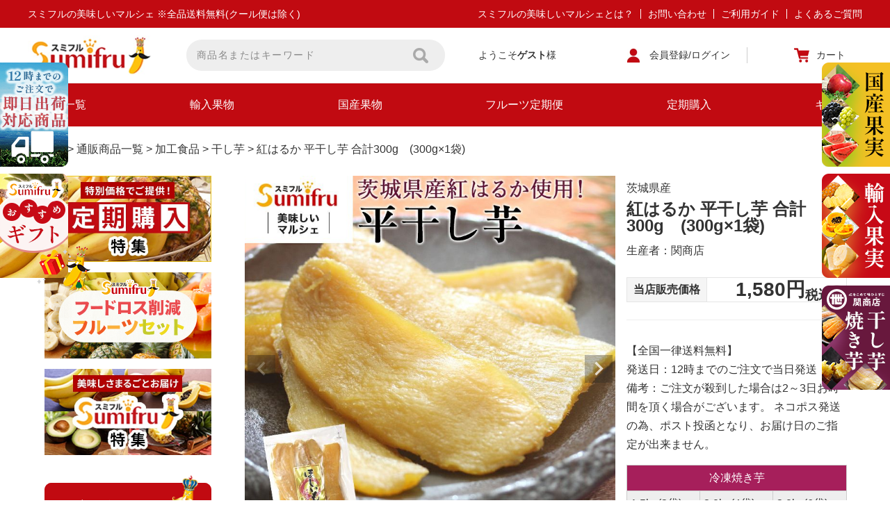

--- FILE ---
content_type: text/html;charset=UTF-8
request_url: https://www.sumifru-shop.jp/c/gift/hoshiimo-1
body_size: 19762
content:
<!DOCTYPE html>
<html lang="ja"><head>
  <meta charset="UTF-8">
  
  <title>紅はるか 平干し芋 合計300g　(300g×1袋) | スミフルの美味しいマルシェ</title>
  <meta name="viewport" content="width=device-width">


    <meta name="description" content="紅はるか 平干し芋 合計300g　(300g×1袋) 干し芋 スミフルの美味しいマルシェ">
    <meta name="keywords" content="紅はるか 平干し芋 合計300g　(300g×1袋),干し芋,スミフルの美味しいマルシェ">
  
  <link rel="stylesheet" href="https://sumifru.itembox.design/system/fs_style.css?t=20251118042549">
  <link rel="stylesheet" href="https://sumifru.itembox.design/generate/theme1/fs_theme.css?t=20251118042549">
  <link rel="stylesheet" href="https://sumifru.itembox.design/generate/theme1/fs_original.css?t=20251118042549">
  
  <link rel="canonical" href="https://www.sumifru-shop.jp/c/sumifru-products/processedfood/hoshiimo/hoshiimo-1">
  
  
  
  
  <script>
    window._FS=window._FS||{};_FS.val={"tiktok":{"enabled":false,"pixelCode":null},"recaptcha":{"enabled":false,"siteKey":null},"clientInfo":{"memberId":"guest","fullName":"ゲスト","lastName":"","firstName":"ゲスト","nickName":"ゲスト","stageId":"","stageName":"","subscribedToNewsletter":"false","loggedIn":"false","totalPoints":"","activePoints":"","pendingPoints":"","purchasePointExpiration":"","specialPointExpiration":"","specialPoints":"","pointRate":"","companyName":"","membershipCardNo":"","wishlist":"","prefecture":""},"enhancedEC":{"ga4Dimensions":{"userScope":{"stage":"{@ member.stage_order @}","login":"{@ member.logged_in @}"}},"amazonCheckoutName":"Amazonペイメント","measurementId":"G-VC26BLRSNJ","trackingId":"UA-55493217-1","dimensions":{"dimension1":{"key":"log","value":"{@ member.logged_in @}"},"dimension2":{"key":"mem","value":"{@ member.stage_order @}"}}},"shopKey":"sumifru","device":"PC","productType":"1","cart":{"stayOnPage":false}};
  </script>
  
  <script src="/shop/js/webstore-nr.js?t=20251118042549"></script>
  <script src="/shop/js/webstore-vg.js?t=20251118042549"></script>
  
    <script src="//r2.future-shop.jp/fs.sumifru/pc/recommend.js"></script>
  
  
  
  
  
  
  
  
    <script type="text/javascript" >
      document.addEventListener('DOMContentLoaded', function() {
        _FS.CMATag('{"fs_member_id":"{@ member.id @}","fs_page_kind":"product","fs_product_url":"hoshiimo-1"}')
      })
    </script>
  
  
  <!-- **OGPタグ（フリーパーツ）↓↓ -->
<meta property="og:title" content="紅はるか 平干し芋 合計300g　(300g×1袋) | スミフルの美味しいマルシェ">
<meta property="og:type" content="">
<meta property="og:url" content="https://www.sumifru-shop.jp/c/gift/hoshiimo-1">
<meta property="og:image" content="">
<meta property="og:site_name" content="スミフルの美味しいマルシェ">
<meta property="og:description" content="紅はるか 平干し芋 合計300g　(300g×1袋) 干し芋 スミフルの美味しいマルシェ">
<!-- **OGPタグ（フリーパーツ）↑↑ -->
<!-- **headタグ（フリーパーツ）↓↓ -->
<link rel="icon" href="https://sumifru.itembox.design/item/cc_common/img/header/favicon.ico?t=20251219145726" />
  <link rel="stylesheet" href="https://sumifru.itembox.design/item/cc_common/css/reset.css?t=20251219145726">
  <link rel="stylesheet" href="https://sumifru.itembox.design/item/cc_common/css/base.css?t=20251219145726">
  <link rel="stylesheet" href="https://sumifru.itembox.design/item/cc_common/css/header.css?t=20251219145726">
  <link rel="stylesheet" href="https://sumifru.itembox.design/item/cc_common/css/footer.css?t=20251219145726">
  <link rel="stylesheet" href="https://sumifru.itembox.design/item/cc_common/css/slick.css?t=20251219145726">
  <link rel="stylesheet" href="https://sumifru.itembox.design/item/cc_common/css/slick-theme.css?t=20251219145726">
  <link rel="stylesheet" href="https://sumifru.itembox.design/item/cc_common/css/index.css?t=20251219145726">
  <link rel="stylesheet" href="https://sumifru.itembox.design/item/cc_common/css/page.css?t=20251219145726">
  <script src="https://cdn.jsdelivr.net/npm/jquery@3/dist/jquery.min.js"></script>
  <script src="https://sumifru.itembox.design/item/cc_common/js/slick.min.js?t=20251219145726"></script>
  <script src="https://sumifru.itembox.design/item/cc_common/js/cc.js?t=20251219145726"></script>
<!-- **headタグ（フリーパーツ）↑↑ -->
<meta name="google-site-verification" content="xS4kyDrKApQmIy1tCK8IzMFzK2FlaogvEKpvVEXDFmg" />
<script async src="https://www.googletagmanager.com/gtag/js?id=G-VC26BLRSNJ"></script>

<script><!--
_FS.setTrackingTag('%3C%21--+Meta+Pixel+Code+--%3E%0A%3Cscript%3E%0A%21function%28f%2Cb%2Ce%2Cv%2Cn%2Ct%2Cs%29%0A%7Bif%28f.fbq%29return%3Bn%3Df.fbq%3Dfunction%28%29%7Bn.callMethod%3F%0An.callMethod.apply%28n%2Carguments%29%3An.queue.push%28arguments%29%7D%3B%0Aif%28%21f._fbq%29f._fbq%3Dn%3Bn.push%3Dn%3Bn.loaded%3D%210%3Bn.version%3D%272.0%27%3B%0An.queue%3D%5B%5D%3Bt%3Db.createElement%28e%29%3Bt.async%3D%210%3B%0At.src%3Dv%3Bs%3Db.getElementsByTagName%28e%29%5B0%5D%3B%0As.parentNode.insertBefore%28t%2Cs%29%7D%28window%2C+document%2C%27script%27%2C%0A%27https%3A%2F%2Fconnect.facebook.net%2Fen_US%2Ffbevents.js%27%29%3B%0Afbq%28%27init%27%2C+%271031932688237221%27%29%3B%0Afbq%28%27track%27%2C+%27PageView%27%29%3B%0A%3C%2Fscript%3E%0A%3Cnoscript%3E%3Cimg+height%3D%221%22+width%3D%221%22+style%3D%22display%3Anone%22%0Asrc%3D%22https%3A%2F%2Fwww.facebook.com%2Ftr%3Fid%3D1031932688237221%26ev%3DPageView%26noscript%3D1%22%0A%2F%3E%3C%2Fnoscript%3E%0A%3C%21--+End+Meta+Pixel+Code+--%3E%0A%3Cscript+src%3D%22%2F%2Fstatics.a8.net%2Fa8sales%2Fa8sales.js%22%3E%3C%2Fscript%3E%0A%3Cscript+src%3D%22%2F%2Fstatics.a8.net%2Fa8sales%2Fa8crossDomain.js%22%3E%3C%2Fscript%3E%0A%3Cscript+src%3D%22%2F%2Fstatics.a8.net%2Fa8sales%2Fa8shopForm.js%22%3E%3C%2Fscript%3E%0A%0A%3C%21--+Global+site+tag+%28gtag.js%29+-+Google+Ads%3A+478444218+--%3E%0A%3Cscript+async+src%3D%22https%3A%2F%2Fwww.googletagmanager.com%2Fgtag%2Fjs%3Fid%3DAW-478444218%22%3E%3C%2Fscript%3E%0A%3Cscript%3E%0A++window.dataLayer+%3D+window.dataLayer+%7C%7C+%5B%5D%3B%0A++function+gtag%28%29%7BdataLayer.push%28arguments%29%3B%7D%0A++gtag%28%27js%27%2C+new+Date%28%29%29%3B%0A%0A++gtag%28%27config%27%2C+%27AW-478444218%27%29%3B%0A%3C%2Fscript%3E%0A%3Cscript+async+src%3D%22https%3A%2F%2Fs.yimg.jp%2Fimages%2Flisting%2Ftool%2Fcv%2Fytag.js%22%3E%3C%2Fscript%3E+%0A%3Cscript%3E+%0Awindow.yjDataLayer+%3D+window.yjDataLayer+%7C%7C+%5B%5D%3B%0Afunction+ytag%28%29+%7B+yjDataLayer.push%28arguments%29%3B+%7D%0A%0Aytag%28%7B%22type%22%3A%22ycl_cookie%22%2C+%22config%22%3A%7B%22ycl_use_non_cookie_storage%22%3Atrue%7D%7D%29%3B%0A%0A%3C%2Fscript%3E%0A%3C%21--+Facebook+Pixel+Code+--%3E%0A%3Cscript%3E%0A++%21function%28f%2Cb%2Ce%2Cv%2Cn%2Ct%2Cs%29%0A++%7Bif%28f.fbq%29return%3Bn%3Df.fbq%3Dfunction%28%29%7Bn.callMethod%3F%0A++n.callMethod.apply%28n%2Carguments%29%3An.queue.push%28arguments%29%7D%3B%0A++if%28%21f._fbq%29f._fbq%3Dn%3Bn.push%3Dn%3Bn.loaded%3D%210%3Bn.version%3D%272.0%27%3B%0A++n.queue%3D%5B%5D%3Bt%3Db.createElement%28e%29%3Bt.async%3D%210%3B%0A++t.src%3Dv%3Bs%3Db.getElementsByTagName%28e%29%5B0%5D%3B%0A++s.parentNode.insertBefore%28t%2Cs%29%7D%28window%2C+document%2C%27script%27%2C%0A++%27https%3A%2F%2Fconnect.facebook.net%2Fen_US%2Ffbevents.js%27%29%3B%0A++fbq%28%27init%27%2C+%27861624744645417%27%29%3B%0A++fbq%28%27track%27%2C+%27PageView%27%29%3B%0A%3C%2Fscript%3E%0A%3Cnoscript%3E%3Cimg+height%3D%221%22+width%3D%221%22+style%3D%22display%3Anone%22%0A++src%3D%22https%3A%2F%2Fwww.facebook.com%2Ftr%3Fid%3D861624744645417%26ev%3DPageView%26noscript%3D1%22%0A%2F%3E%3C%2Fnoscript%3E%0A%3C%21--+End+Facebook+Pixel+Code+--%3E%0A%3C%21--+Google+Tag+Manager+--%3E%0A%3Cscript%3E%28function%28w%2Cd%2Cs%2Cl%2Ci%29%7Bw%5Bl%5D%3Dw%5Bl%5D%7C%7C%5B%5D%3Bw%5Bl%5D.push%28%7B%27gtm.start%27%3A%0Anew+Date%28%29.getTime%28%29%2Cevent%3A%27gtm.js%27%7D%29%3Bvar+f%3Dd.getElementsByTagName%28s%29%5B0%5D%2C%0Aj%3Dd.createElement%28s%29%2Cdl%3Dl%21%3D%27dataLayer%27%3F%27%26l%3D%27%2Bl%3A%27%27%3Bj.async%3Dtrue%3Bj.src%3D%0A%27https%3A%2F%2Fwww.googletagmanager.com%2Fgtm.js%3Fid%3D%27%2Bi%2Bdl%3Bf.parentNode.insertBefore%28j%2Cf%29%3B%0A%7D%29%28window%2Cdocument%2C%27script%27%2C%27dataLayer%27%2C%27GTM-TDQWM4Z%27%29%3B%3C%2Fscript%3E%0A%3C%21--+End+Google+Tag+Manager+--%3E%0A%3C%21--+Twitter+conversion+tracking+base+code+--%3E%0A%3Cscript%3E%0A%21function%28e%2Ct%2Cn%2Cs%2Cu%2Ca%29%7Be.twq%7C%7C%28s%3De.twq%3Dfunction%28%29%7Bs.exe%3Fs.exe.apply%28s%2Carguments%29%3As.queue.push%28arguments%29%3B%0A%7D%2Cs.version%3D%271.1%27%2Cs.queue%3D%5B%5D%2Cu%3Dt.createElement%28n%29%2Cu.async%3D%210%2Cu.src%3D%27https%3A%2F%2Fstatic.ads-twitter.com%2Fuwt.js%27%2C%0Aa%3Dt.getElementsByTagName%28n%29%5B0%5D%2Ca.parentNode.insertBefore%28u%2Ca%29%29%7D%28window%2Cdocument%2C%27script%27%29%3B%0Atwq%28%27config%27%2C%27ocvh3%27%29%3B%0A%3C%2Fscript%3E%0A%3C%21--+End+Twitter+conversion+tracking+base+code+--%3E%0A%3Cscript%3E%28function%28w%2Cd%2Ct%2Cr%2Cu%29%7Bvar+f%2Cn%2Ci%3Bw%5Bu%5D%3Dw%5Bu%5D%7C%7C%5B%5D%2Cf%3Dfunction%28%29%7Bvar+o%3D%7Bti%3A%2297015753%22%7D%3Bo.q%3Dw%5Bu%5D%2Cw%5Bu%5D%3Dnew+UET%28o%29%2Cw%5Bu%5D.push%28%22pageLoad%22%29%7D%2Cn%3Dd.createElement%28t%29%2Cn.src%3Dr%2Cn.async%3D1%2Cn.onload%3Dn.onreadystatechange%3Dfunction%28%29%7Bvar+s%3Dthis.readyState%3Bs%26%26s%21%3D%3D%22loaded%22%26%26s%21%3D%3D%22complete%22%7C%7C%28f%28%29%2Cn.onload%3Dn.onreadystatechange%3Dnull%29%7D%2Ci%3Dd.getElementsByTagName%28t%29%5B0%5D%2Ci.parentNode.insertBefore%28n%2Ci%29%7D%29%28window%2Cdocument%2C%22script%22%2C%22%2F%2Fbat.bing.com%2Fbat.js%22%2C%22uetq%22%29%3B%3C%2Fscript%3E%0A%3Cscript+type%3D%22text%2Fjavascript%22%3E%0Awindow.tr%3Dwindow.tr%7C%7Cfunction%28%29%7Btr.q%3D%5B%5D%3Btr.q.push%28arguments%29%7D%3B%0Awindow.sendTrack+%3D+window.sendTrack+%7C%7C+function%28obj%2Cevent%29+%7B%0Aobj%5B%22sendId%22%5D+%3D+%22www.sumifru-shop.jp%22%3B%0Atr.tr_obj%3Dobj%3Btr%28%22send%22%2Cevent%29%3Btracking%28%29%3B%7D%3C%2Fscript%3E%0A%3Cscript+src%3D%22%2F%2Fc4.k-crm.jp%2Ftracking.js%22%3E%3C%2Fscript%3E%0A%3Cscript+type%3D%22text%2Fjavascript%22%3E%0Avar+trackBody%3D+%5B%5D%3B%0AtrackBody%5B%22userId%22%5D+%3D%22%7B%40+member.id+%40%7D%22%3B%0AsendTrack%28trackBody%2C%22normal%22%29%3B%0A%3C%2Fscript%3E%0A%3Cscript+type%3D%22text%2Fjavascript%22+src%3D%22https%3A%2F%2Fjs.crossees.com%2Fcsslp.js%22+async%3E%3C%2Fscript%3E%0A%0A%3C%21--+Google+tag+%28gtag.js%29+--%3E%0A%3Cscript+async+src%3D%22https%3A%2F%2Fwww.googletagmanager.com%2Fgtag%2Fjs%3Fid%3DAW-899377032%22%3E%3C%2Fscript%3E%0A%3Cscript%3E%0A++window.dataLayer+%3D+window.dataLayer+%7C%7C+%5B%5D%3B%0A++function+gtag%28%29%7BdataLayer.push%28arguments%29%3B%7D%0A++gtag%28%27js%27%2C+new+Date%28%29%29%3B%0A%0A++gtag%28%27config%27%2C+%27AW-899377032%27%2C+%7B+%27+allow_enhanced_conversions%27%3Atrue+%7D%29%3B%0A%3C%2Fscript%3E%0A%0A%3Cscript%3E%0Agtag%28%27event%27%2C%27view_item%27%2C+%7B%0A%27value%27%3A+1580%2C%0A%27items%27%3A+%5B%0A%7B%0A%27id%27%3A+194%2C%0A%27google_business_vertical%27%3A+%27retail%27%0A%7D%0A%5D%0A%7D%29%3B%0A%3C%2Fscript%3E');
--></script>
</head>
<body class="fs-body-product fs-body-product-hoshiimo-1" id="fs_ProductDetails">
<script><!--
_FS.setTrackingTag('%3C%21--+Google+Tag+Manager+%28noscript%29+--%3E%0A%3Cnoscript%3E%3Ciframe+src%3D%22https%3A%2F%2Fwww.googletagmanager.com%2Fns.html%3Fid%3DGTM-TDQWM4Z%22%0Aheight%3D%220%22+width%3D%220%22+style%3D%22display%3Anone%3Bvisibility%3Ahidden%22%3E%3C%2Fiframe%3E%3C%2Fnoscript%3E%0A%3C%21--+End+Google+Tag+Manager+%28noscript%29+--%3E%0A%3C%21--+%E5%95%86%E5%93%81%E8%A9%B3%E7%B4%B0%E3%83%9A%E3%83%BC%E3%82%B8%28LTVLAB%29S+--%3E%0A%3Cscript+type%3D%22text%2Fjavascript%22%3E%0Avar+trackBody+%3D+%5B%5D%3B%0AtrackBody%5B%22userId%22%5D+%3D+%22%7B%40+member.id+%40%7D%22%3B%0AsendTrack%28trackBody%2C+%22normal%22%29%3B%0A%3C%2Fscript%3E%0A%3Cscript+type%3D%22text%2Fjavascript%22%3E%0Avar+trackBody+%3D+%5B%5D%3B%0Avar+product+%3D+%5B%5D%3B%0Aproduct+%3D+%5B%5D%3B%0Aproduct%5B%22id%22%5D+%3D+%22hoshiimo-1%22%3B%0Aproduct%5B%22name%22%5D+%3D+%22%E7%B4%85%E3%81%AF%E3%82%8B%E3%81%8B+%E5%B9%B3%E5%B9%B2%E3%81%97%E8%8A%8B+%E5%90%88%E8%A8%88300g%E3%80%80%28300g%C3%971%E8%A2%8B%29%22%3B%0Aproduct%5B%22url%22%5D+%3D+%22https%3A%2F%2Fwww.sumifru-shop.jp%2Fc%2Fsumifru-products%2Fprocessedfood%2Fhoshiimo%2Fhoshiimo-1%22%3B%0Aproduct%5B%22price%22%5D+%3D+%221580%22%3B%0Aproduct%5B%22imgUrl%22%5D+%3D+%22https%3A%2F%2Fsumifru.itembox.design%2Fproduct%2F001%2F000000000194%2F000000000194-01-l.jpg%3Ft%3D20251204114842%22%3B%0AtrackBody.push%28product%29%3B%0AtrackBody%5B%22userId%22%5D+%3D+%22%7B%40+member.id+%40%7D%22%3B%0AsendTrack%28trackBody%2C+%22view%22%29%3B%0A%3C%2Fscript%3E%0A%3Cscript+src%3D%22%2F%2Fc4.k-crm.jp%2Ffuture-shop-feature2.js%22%3E%3C%2Fscript%3E%0A%3C%21--+%E5%95%86%E5%93%81%E8%A9%B3%E7%B4%B0%E3%83%9A%E3%83%BC%E3%82%B8%28LTVLAB%29E+--%3E');
--></script>
<div class="fs-l-page">
<header class="fs-l-header">
<div class="header" id="header">
<!-- **ファーストヘッダー（フリーパーツ）↓↓ -->
<div class="first_header">
 <div class="wrap header_flex">
  <h1 class="header_title">スミフルの美味しいマルシェ  ※全品送料無料(クール便は除く)</h1>
  <ul class="f_heder_nav">
    <li class="f_heder_nav_list">
        <a href="/f/sumifru" class="trans">
          スミフルの美味しいマルシェとは？
        </a>
    </li>
    <li class="f_heder_nav_list">
      <a href="/f/contact" class="trans">
         お問い合わせ
      </a>
    </li>
    <li class="f_heder_nav_list">
      <a href="/f/guide" class="trans">
         ご利用ガイド
      </a>
    </li>
    <li class="f_heder_nav_list">
      <a href="/f/faq" class="trans">
        よくあるご質問
      </a>
    </li>
    <!--<li class="f_heder_nav_list">
      <a href="#" class="trans">
        出品者募集
      </a>
    </li>-->
  </ul>
 </div>
</div>
<!-- **ファーストヘッダー（フリーパーツ） ↑↑ -->
<!-- **セカンドヘッダー（フリーパーツ）↓↓ -->
<div class="second_header">
    <div class="wrap header_flex">
        <div class="navToggle">
            <div class="h_menu">
                <img src="https://sumifru.itembox.design/item/cc_common/img/header/sp_menu.png?t=20251219145726" alt="メニュー">
            </div>
        </div>

        <div class="header_logo">
            <a href="/" class="trans">
                <img src="https://sumifru.itembox.design/item/cc_common/img/header/logo.jpg?t=20251219145726" alt="スミフル" class="pcv">
                <img src="https://sumifru.itembox.design/item/cc_common/img/header/sp_logo.jpg.png?t=20251219145726" alt="スミフル" class="spv">
            </a>
        </div>
        <form class="search_area" action="/p/search" method="post">
            <input class="item_input" type="text" name="keyword" value=""placeholder="商品名またはキーワード">
            <button class="submit_btn"type="submit" name="button"><img src="https://sumifru.itembox.design/item/cc_common/img/header/search.png?t=20251219145726" alt=""></button>
        </form>
        <div class="user_area fs-clientInfo">
            <p class="user_name logout my-{@ member.logged_in @}">ようこそ<span class="text_b">{@ member.last_name @}</span>様/{@ member.total_points @}pt（<a href="/my/top" class="trans">マイページ</a>）</p>
            <p class="user_name login my-{@ member.logged_in @}">ようこそ<span class="text_b">ゲスト</span>様&ensp;&ensp;&ensp;&ensp;&ensp;</p>

            <p class="user_menbar login my-{@ member.logged_in @}">
                <a href="/p/login" class="trans">
                    会員登録/ログイン
                </a>
            </p>

            <p class="user_menbar logout my-{@ member.logged_in @}">
                <a href="/p/logout" class="trans">
                    ログアウト
                </a>
            </p>

            <p class="cart_btn">
                <a href="/p/cart" class="trans">
                    <span class="cart_text">カート</span>
                    <img src="https://sumifru.itembox.design/item/cc_common/img/header/sp_cart_icon.jpg.png?t=20251219145726" alt="カート" class="cart_pic">
                </a>
            </p>
        </div>
    </div>
</div>
<!-- **セカンドヘッダー（フリーパーツ） ↑↑ -->
</div>
<div class="fix_bnr_left">
    <a href="https://www.sumifru-shop.jp/c/shipping" target="_blank">
        <img src="https://sumifru.itembox.design/item/cc_common/img/fix/left01.png" alt="">
    </a>
    <a href="https://www.sumifru-shop.jp/c/gift" target="_blank"  class="mid">
        <img src="https://sumifru.itembox.design/item/cc_common/img/fix/left02.png" alt="">
    </a>
</div>

<div class="fix_bnr_right">
    <a href="https://www.sumifru-shop.jp/c/sumifru-products/domestic" target="_blank">
        <img src="https://sumifru.itembox.design/item/cc_common/img/fix/right01.png" alt="">
    </a>
    <a href="https://www.sumifru-shop.jp/c/producer/sumifru" target="_blank" class="mid">
        <img src="https://sumifru.itembox.design/item/cc_common/img/fix/right02.png" alt="">
    </a>
    <a href="https://www.sumifru-shop.jp/c/producer/sekisyoten" target="_blank" class="bottom">
        <img src="https://sumifru.itembox.design/item/cc_common/img/fix/right03.png" alt="">
    </a>
</div>

<!-- **スマホクローズボタン（フリーパーツ）↓↓ -->
<div class="menuOver"></div>
<div class="menu_close">
 <img src="https://sumifru.itembox.design/item/cc_common/img/header/sp_close.png?t=20251219145726" alt="閉じる">
</div>
<!-- **スマホクローズボタン（フリーパーツ）↑↑ -->
</header>
<!-- **グローバルナビゲーション（フリーパーツ）↓↓ -->
<div class="global_navigation">
  <div class="trird_header">
    <div class="wrap header_flex">
        <ul class="g_nav">
            <li class="g_nav_list pc_only">
                <a href="/c/sumifru-products" class="">
                    <b>商品一覧</b>
                </a>
            </li>
            <li class="g_nav_list">
                <a href="/c/producer/sumifru" class="">
                    輸入果物
                </a>
            </li>
            <li class="g_nav_list">
                <a href="/c/sumifru-products/domestic" class="">
                    国産果物
                </a>
            </li>
            <li class="g_nav_list">
                <a href="/f/fteiki" class="">
                   フルーツ定期便
                </a>
            </li>
            <li class="g_nav_list">
                <a href="/c/sumifru-products/subscription" class="">
                    定期購入
                </a>
            </li>
            <li class="g_nav_list">
                <a href="/c/gift" class="">
                    ギフト
                </a>
            </li>

        </ul>
    </div>
  </div>
</div>
<link rel="stylesheet" href="https://sumifru.itembox.design/item/cc_common/css/change.css?t=20251219145726">
<!-- **グローバルナビゲーション（フリーパーツ） ↑↑ -->

<!-- **パンくずリストパーツ （システムパーツ） ↓↓ -->
<nav class="fs-c-breadcrumb">
<ol class="fs-c-breadcrumb__list">
<li class="fs-c-breadcrumb__listItem">
<a href="/">HOME</a>
</li>
<li class="fs-c-breadcrumb__listItem">
<a href="/c/sumifru-products">通販商品一覧</a>
</li>
<li class="fs-c-breadcrumb__listItem">
<a href="/c/sumifru-products/processedfood">加工食品</a>
</li>
<li class="fs-c-breadcrumb__listItem">
<a href="/c/sumifru-products/processedfood/hoshiimo">干し芋</a>
</li>
<li class="fs-c-breadcrumb__listItem">
紅はるか 平干し芋 合計300g　(300g×1袋)
</li>
</ol>
</nav>
<!-- **パンくずリストパーツ （システムパーツ） ↑↑ -->
<main class="fs-l-main fs-l-product2"><div id="fs-page-error-container" class="fs-c-panelContainer">
  
  
</div>
<div class="left_bar">
<!-- **SPログイン情報（フリーパーツ）↓↓ -->
<div class="sp_member fs-clientInfo">
  <div class="login">
    <p class="login_name login my-{@ member.logged_in @}">ようこそゲスト様/0pt</p>
    <p class="login_name logout my-{@ member.logged_in @}">ようこそ{@ member.last_name @}様/{@ member.total_points @}pt<br>（<a href="/my/top" class="">マイページ</a>）</p>
  </div>
  <a href="/p/login" class="login_link_btn login my-{@ member.logged_in @}">ログイン・会員登録</a>
  <a href="/p/logout" class="login_link_btn logout my-{@ member.logged_in @}">ログアウト</a>
  <a href="https://www.sumifru-shop.jp/f/membar" class="new_member_btn login my-{@ member.logged_in @}"><img src="https://sumifru.itembox.design/item/cc_common/img/side/new_member01.jpg?t=20251219145726" alt="新規会員"></a>
  <div class="delicious">
     <a href="/f/sumifru" class="delicious_flex"><img src="https://sumifru.itembox.design/item/cc_common/img/side/side_delicious.png?t=20251219145726" alt="" class="delicious_pic">スミフル美味しいマルシェとは？</a>
  </div>
</div>
<!-- **SPログイン情報（フリーパーツ）↑↑ -->
<!-- **サイドバー　バナーエリア01（フリーパーツ）↓↓ -->
<div class="bnr_area">
  <a href="https://www.sumifru-shop.jp/c/sumifru-products/subscription" class="trans">
    <img src="https://sumifru.itembox.design/item/cc_common/img/side/side01.jpg?t=20251219145726" alt="定期購入バナー">
  </a>
</div>
<div class="bnr_area second">
  <a href="https://www.sumifru-shop.jp/c/sumifru-products/fruitset" class="trans">
    <img src="https://sumifru.itembox.design/item/cc_common/img/side/bnr_side_fruits.png?t=20251219145726" alt="スミフルお試しフルーツセット">
  </a>
</div>

<div class="bnr_area second">
  <a href="https://www.sumifru-shop.jp/c/producer/sumifru" class="trans">
    <img src="https://sumifru.itembox.design/item/cc_common/img/side/side02.jpg?t=20251219145726" alt="スミフル取扱商品紹介">
  </a>
</div>
<!-- **サイドバー　バナーエリア01（フリーパーツ）↑↑ -->
<ul class="sp_menu_bnr">
  <li><a href="https://www.sumifru-shop.jp/c/shipping"><img src="https://sumifru.itembox.design/item/cc_common/img/fix/sumifuru_sokujitu_sp.jpg" alt="即日配送"></a></li>
  <li><a href="https://www.sumifru-shop.jp/c/gift"><img src="https://sumifru.itembox.design/item/cc_common/img/fix/sumifuru_gift_sp.jpg" alt="ギフト"></a></li>
  <li><a href="https://www.sumifru-shop.jp/c/sumifru-products/domestic"><img src="https://sumifru.itembox.design/item/cc_common/img/fix/sumifuru_japan_f_sp.jpg" alt="国産果実"></a></li>
  <li><a href="https://www.sumifru-shop.jp/c/producer/sumifru"><img src="https://sumifru.itembox.design/item/cc_common/img/fix/sumifuru_import_f_sp.jpg" alt="輸入果実"></a></li>
  <li><a href="https://www.sumifru-shop.jp/c/producer/sekisyoten"><img src="https://sumifru.itembox.design/item/cc_common/img/fix/sumifuru_imo_sp.jpg" alt="干し芋 焼き芋"></a></li>
</ul>

<!-- **サイドバー　検索パーツ（フリーパーツ）↓↓ -->
<div class="side_title">
  <p class="side_title item_title">商品名で探す<img src="https://sumifru.itembox.design/item/cc_common/img/side/item_character.png?t=20251219145726" class="item_character" alt="キャラクター"></p>
</div>
<form class="side_item_search" action="/p/search" method="post">
  <input class="item_input" type="text" name="keyword" value="" placeholder="商品名またはキーワード">
  <button class="submit_btn" type="submit" name="button">
    <img src="https://sumifru.itembox.design/item/cc_common/img/side/search.png?t=20251219145726" alt="">
  </button>
</form>
<!-- **サイドバー　検索パーツ（フリーパーツ）↑↑ -->
<!-- **サイドバー　カテゴリから探す（フリーパーツ）↓↓ -->
<div class="side_title">
  <p class="side_title category_title">カテゴリから探す<img src="https://sumifru.itembox.design/item/cc_common/img/side/category_character.png?t=20251219145726" class="category_character" alt="キャラクター"></p>
</div>

<p class="category_parent"><a href="https://www.sumifru-shop.jp/c/sumifru-products" class="trans">全ての商品</a></p>
<p class="category_parent"><a href="https://www.sumifru-shop.jp/c/sumifru-products/subscription" class="trans">定期購入</a></p>
<p class="category_parent"><a href="https://www.sumifru-shop.jp/c/producer/sumifru" class="trans">輸入フルーツ</a></p>
<ul class="side_category_nav">
  <li>
    <a href="https://www.sumifru-shop.jp/c/sumifru-products/importedfruit/banana" class="trans">
      <span class="nav_d">・</span>バナナ
    </a>
  </li>

  <li>
    <a href="https://www.sumifru-shop.jp/c/sumifru-products/importedfruit/pine" class="trans">
      <span class="nav_d">・</span>パイナップル
    </a>
  </li>

  <li>
    <a href="https://www.sumifru-shop.jp/c/sumifru-products/importedfruit/avocado" class="trans">
      <span class="nav_d">・</span>アボカド
    </a>
  </li>


  <li>
    <a href="https://www.sumifru-shop.jp/c/sumifru-products/importedfruit/papaya" class="trans">
      <span class="nav_d">・</span>パパイヤ
    </a>
 </li>
</ul>





<p class="category_parent"><a href="https://www.sumifru-shop.jp/c/sumifru-products/domestic" class="trans">国産フルーツ</a></p>
<ul class="side_category_nav">
  <li>
    <a href="https://www.sumifru-shop.jp/c/sumifru-products/domestic/strawberry" class="trans">
     <span class="nav_d">・</span>いちご
    </a>
 </li>


  <li>
    <a href="https://www.sumifru-shop.jp/c/sumifru-products/domestic/Citrus" class="trans">
     <span class="nav_d">・</span>みかん・柑橘
    </a>
 </li>


   <li>
    <a href="https://www.sumifru-shop.jp/c/sumifru-products/domestic/Watermelon" class="trans">
     <span class="nav_d">・</span>すいか
    </a>
 </li>
  <li>
    <a href="https://www.sumifru-shop.jp/c/sumifru-products/domestic/pear" class="trans">
     <span class="nav_d">・</span>梨
    </a>
 </li>


   <li>
    <a href="https://www.sumifru-shop.jp/c/sumifru-products/domestic/grape" class="trans">
     <span class="nav_d">・</span>ぶどう
    </a>
 </li>



   <li>
    <a href="https://www.sumifru-shop.jp/c/sumifru-products/domestic/peach" class="trans">
     <span class="nav_d">・</span>桃
    </a>
 </li>

    <li>
    <a href="https://www.sumifru-shop.jp/c/sumifru-products/domestic/apple" class="trans">
     <span class="nav_d">・</span>りんご
    </a>
 </li>

    <li>
    <a href="https://www.sumifru-shop.jp/c/sumifru-products/domestic/fruit" class="trans">
     <span class="nav_d">・</span>その他
    </a>
 </li>



<p class="category_parent"><a href="https://www.sumifru-shop.jp/c/sumifru-products/processedfood/" class="trans">加工品</a></p>
<ul class="side_category_nav">

  <li>
    <a href="https://www.sumifru-shop.jp/c/sumifru-products/processedfood/kanjukuoh" class="trans">
     <span class="nav_d">・</span>バナナ
    </a>
 </li>

  <li>
    <a href="https://www.sumifru-shop.jp/c/sumifru-products/processedfood/hoshiimo" class="trans">
     <span class="nav_d">・</span>干し芋
    </a>
 </li> 

  <li>
    <a href="https://www.sumifru-shop.jp/c/sumifru-products/processedfood/bakedsweetpotato_" class="trans">
     <span class="nav_d">・</span>冷凍焼き芋
    </a>
 </li>

  <li>
    <a href="https://www.sumifru-shop.jp/c/sumifru-products/processedfood/frozen" class="trans">
     <span class="nav_d">・</span>冷凍食品
    </a>
 </li>

 <li>
    <a href="https://www.sumifru-shop.jp/c/sumifru-products/processedfood/driedfruit" class="trans">
     <span class="nav_d">・</span>ドライフルーツ
    </a>
 </li> 

  <li>
    <a href="https://www.sumifru-shop.jp/c/sumifru-products/processedfood/hoshigaki" class="trans">
     <span class="nav_d">・</span>干し柿
    </a>
 </li>




</ul>








<!-- **サイドバー　カテゴリから探す（フリーパーツ）↓↓ -->
<div class="side_title">
  <p class="side_title category_title">生産者から探す<img src="https://sumifru.itembox.design/item/cc_common/img/side/producer_character.png?t=20251219145726" class="category_character" alt="キャラクター"></p>
</div>
<ul class="side_category_nav">
  <li>
    <a href="https://www.sumifru-shop.jp/c/producer/sumifru" class="trans">
      <span class="nav_d">・</span>スミフルフィリピン
    </a>
  </li>


  <li>
    <a href="https://www.sumifru-shop.jp/c/producer/aprico" class="trans">
      <span class="nav_d">・</span>工房アプリコ
    </a>
  </li>


  <li>
    <a href="https://www.sumifru-shop.jp/c/producer/sekisyoten" class="trans">
      <span class="nav_d">・</span>関商店
    </a>
  </li>

  <li>
    <a href="https://www.sumifru-shop.jp/c/producer/marushou" class="trans">
      <span class="nav_d">・</span>丸章青果
    </a>
  </li>
  <li>
    <a href="https://www.sumifru-shop.jp/c/producer/ryoukun" class="trans">
      <span class="nav_d">・</span>緑の里りょうくん
    </a>
  </li>

  <li>
    <a href="https://www.sumifru-shop.jp/c/producer/mugiwaraboshi" class="trans">
      <span class="nav_d">・</span>むぎわらぼうし
    </a>
  </li>

  <li>
    <a href="https://www.sumifru-shop.jp/c/producer/horiuchi" class="trans">
      <span class="nav_d">・</span>堀内果実園
    </a>
  </li>



  <!--<li>
    <a href="#" class="trans">
      <span class="nav_d">・</span>生産者名
    </a>
 </li>
 <li>
   <a href="#" class="trans">
     <span class="nav_d">・</span>生産者名
   </a>
 </li>-->
</ul>
<!-- **サイドバー　生産者から探す（フリーパーツ）↑↑ -->
<!-- **サイドバー　出品者募集  バナーエリア02（フリーパーツ）↓↓ -->
<div class="bnr_area third">
  <!--<a href="#" class="trans">
    <img src="https://sumifru.itembox.design/item/cc_common/img/side/side_bnr03.jpg?t=20251219145726" alt="出品者募集バナー">
  </a>-->
</div>
<!-- **サイドバー　出品者募集  バナーエリア02（フリーパーツ）↑↑ -->
<!-- **SP　下部リンクエリア（フリーパーツ）↓↓ -->
<ul class="sp_h_navi">
  <li class="sp_h_navi_list">
    <a href="/f/guide">
      ご利用ガイド
    </a>
   </li>
   <li class="sp_h_navi_list">
     <a href="/f/faq">
       よくあるご質問
     </a>
   </li>
   <li class="sp_h_navi_list">
     <a href="/f/contact">
       お問い合わせ
     </a>
   </li>
   <li class="sp_h_navi_list">
     <a href="/f/listing">
       出品者募集
     </a>
   </li>
</ul>
<!-- **SP　下部リンクエリア（フリーパーツ）↑↑ -->
</div>
<section class="fs-l-pageMain"><!-- **商品詳細エリア（システムパーツグループ）↓↓ -->
<form id="fs_form">
<input type="hidden" name="productId" value="194">

<div class="fs-l-productLayout fs-system-product" data-product-id="194" data-vertical-variation-no="" data-horizontal-variation-no=""><div class="fs-l-productLayout__item fs-l-productLayout__item--1">
<!-- **商品画像パーツ・フリック（システムパーツ ）↓↓ -->
<div class="fs-c-productCarouselMainImage">
  <div class="fs-c-productCarouselMainImage__carousel fs-c-slick" id="fs_productCarouselMainImage">
    
      
        <figure class="fs-c-productCarouselMainImage__image" aria-hidden="true" tabindex="-1" data-sub-image-url="https://sumifru.itembox.design/product/001/000000000194/000000000194-01-xs.jpg?t&#x3D;20251204114842" data-enlarged-image-url="https://sumifru.itembox.design/product/001/000000000194/000000000194-01-xl.jpg?t&#x3D;20251204114842">
          <img src="https://sumifru.itembox.design/product/001/000000000194/000000000194-01-l.jpg?t&#x3D;20251204114842" alt="関商店 紅はるか 干し芋 通販 お取り寄せ ギフト プレゼント お歳暮"
          
          >
          
        </figure>
      
     
      
        <figure class="fs-c-productCarouselMainImage__image" aria-hidden="true" tabindex="-1" data-sub-image-url="https://sumifru.itembox.design/product/001/000000000194/000000000194-03-xs.jpg?t&#x3D;20251204114842" data-enlarged-image-url="https://sumifru.itembox.design/product/001/000000000194/000000000194-03-xl.jpg?t&#x3D;20251204114842">
          <img src="https://sumifru.itembox.design/product/001/000000000194/000000000194-03-l.jpg?t&#x3D;20251204114842" alt="関商店 紅はるか 干し芋 通販 お取り寄せ ギフト プレゼント お歳暮"
          
          >
          
        </figure>
      
     
      
        <figure class="fs-c-productCarouselMainImage__image" aria-hidden="true" tabindex="-1" data-sub-image-url="https://sumifru.itembox.design/product/001/000000000194/000000000194-04-xs.jpg?t&#x3D;20251204114842" data-enlarged-image-url="https://sumifru.itembox.design/product/001/000000000194/000000000194-04-xl.jpg?t&#x3D;20251204114842">
          <img src="https://sumifru.itembox.design/product/001/000000000194/000000000194-04-l.jpg?t&#x3D;20251204114842" alt="関商店 紅はるか 干し芋 通販 お取り寄せ ギフト プレゼント お歳暮"
          
          >
          
        </figure>
      
     
      
        <figure class="fs-c-productCarouselMainImage__image" aria-hidden="true" tabindex="-1" data-sub-image-url="https://sumifru.itembox.design/product/001/000000000194/000000000194-05-xs.jpg?t&#x3D;20251204114842" data-enlarged-image-url="https://sumifru.itembox.design/product/001/000000000194/000000000194-05-xl.jpg?t&#x3D;20251204114842">
          <img src="https://sumifru.itembox.design/product/001/000000000194/000000000194-05-l.jpg?t&#x3D;20251204114842" alt="関商店 紅はるか 干し芋 通販 お取り寄せ ギフト プレゼント お歳暮"
          
          >
          
        </figure>
      
     
      
        <figure class="fs-c-productCarouselMainImage__image" aria-hidden="true" tabindex="-1" data-sub-image-url="https://sumifru.itembox.design/product/001/000000000194/000000000194-06-xs.jpg?t&#x3D;20251204114842" data-enlarged-image-url="https://sumifru.itembox.design/product/001/000000000194/000000000194-06-xl.jpg?t&#x3D;20251204114842">
          <img src="https://sumifru.itembox.design/product/001/000000000194/000000000194-06-l.jpg?t&#x3D;20251204114842" alt="関商店 紅はるか 干し芋 通販 お取り寄せ ギフト プレゼント お歳暮"
          
          >
          
        </figure>
      
     
      
        <figure class="fs-c-productCarouselMainImage__image" aria-hidden="true" tabindex="-1" data-sub-image-url="https://sumifru.itembox.design/product/001/000000000194/000000000194-07-xs.jpg?t&#x3D;20251204114842" data-enlarged-image-url="https://sumifru.itembox.design/product/001/000000000194/000000000194-07-xl.jpg?t&#x3D;20251204114842">
          <img src="https://sumifru.itembox.design/product/001/000000000194/000000000194-07-l.jpg?t&#x3D;20251204114842" alt="関商店 紅はるか 干し芋 通販 お取り寄せ ギフト プレゼント お歳暮"
          
          >
          
        </figure>
      
     
      
        <figure class="fs-c-productCarouselMainImage__image" aria-hidden="true" tabindex="-1" data-sub-image-url="https://sumifru.itembox.design/product/001/000000000194/000000000194-08-xs.jpg?t&#x3D;20251204114842" data-enlarged-image-url="https://sumifru.itembox.design/product/001/000000000194/000000000194-08-xl.jpg?t&#x3D;20251204114842">
          <img src="https://sumifru.itembox.design/product/001/000000000194/000000000194-08-l.jpg?t&#x3D;20251204114842" alt="関商店 紅はるか 干し芋 通販 お取り寄せ ギフト プレゼント お歳暮"
          
          >
          
        </figure>
      
     
      
        <figure class="fs-c-productCarouselMainImage__image" aria-hidden="true" tabindex="-1" data-sub-image-url="https://sumifru.itembox.design/product/001/000000000194/000000000194-09-xs.jpg?t&#x3D;20251204114842" data-enlarged-image-url="https://sumifru.itembox.design/product/001/000000000194/000000000194-09-xl.jpg?t&#x3D;20251204114842">
          <img src="https://sumifru.itembox.design/product/001/000000000194/000000000194-09-l.jpg?t&#x3D;20251204114842" alt="関商店 紅はるか 干し芋 通販 お取り寄せ ギフト プレゼント お歳暮"
          
          >
          
        </figure>
      
     
      
        <figure class="fs-c-productCarouselMainImage__image" aria-hidden="true" tabindex="-1" data-sub-image-url="https://sumifru.itembox.design/product/001/000000000194/000000000194-10-xs.jpg?t&#x3D;20251204114842" data-enlarged-image-url="https://sumifru.itembox.design/product/001/000000000194/000000000194-10-xl.jpg?t&#x3D;20251204114842">
          <img src="https://sumifru.itembox.design/product/001/000000000194/000000000194-10-l.jpg?t&#x3D;20251204114842" alt="関商店 紅はるか 干し芋 通販 お取り寄せ ギフト プレゼント お歳暮"
          
          >
          
        </figure>
      
     
      
        <figure class="fs-c-productCarouselMainImage__image" aria-hidden="true" tabindex="-1" data-sub-image-url="https://sumifru.itembox.design/product/001/000000000194/000000000194-11-xs.jpg?t&#x3D;20251204114842" data-enlarged-image-url="https://sumifru.itembox.design/product/001/000000000194/000000000194-11-xl.jpg?t&#x3D;20251204114842">
          <img src="https://sumifru.itembox.design/product/001/000000000194/000000000194-11-l.jpg?t&#x3D;20251204114842" alt="関商店 紅はるか 干し芋 通販 お取り寄せ ギフト プレゼント お歳暮"
          
          >
          
        </figure>
      
     
      
        <figure class="fs-c-productCarouselMainImage__image" aria-hidden="true" tabindex="-1" data-sub-image-url="https://sumifru.itembox.design/product/001/000000000194/000000000194-12-xs.jpg?t&#x3D;20251204114842" data-enlarged-image-url="https://sumifru.itembox.design/product/001/000000000194/000000000194-12-xl.jpg?t&#x3D;20251204114842">
          <img src="https://sumifru.itembox.design/product/001/000000000194/000000000194-12-l.jpg?t&#x3D;20251204114842" alt="関商店 紅はるか 干し芋 通販 お取り寄せ ギフト プレゼント お歳暮"
          
          >
          
        </figure>
      
     
      
        <figure class="fs-c-productCarouselMainImage__image" aria-hidden="true" tabindex="-1" data-sub-image-url="https://sumifru.itembox.design/product/001/000000000194/000000000194-13-xs.jpg?t&#x3D;20251204114842" data-enlarged-image-url="https://sumifru.itembox.design/product/001/000000000194/000000000194-13-xl.jpg?t&#x3D;20251204114842">
          <img src="https://sumifru.itembox.design/product/001/000000000194/000000000194-13-l.jpg?t&#x3D;20251204114842" alt="関商店 紅はるか 干し芋 通販 お取り寄せ ギフト プレゼント お歳暮"
          
          >
          
        </figure>
      
     
      
        <figure class="fs-c-productCarouselMainImage__image" aria-hidden="true" tabindex="-1" data-sub-image-url="https://sumifru.itembox.design/product/001/000000000194/000000000194-14-xs.jpg?t&#x3D;20251204114842" data-enlarged-image-url="https://sumifru.itembox.design/product/001/000000000194/000000000194-14-xl.jpg?t&#x3D;20251204114842">
          <img src="https://sumifru.itembox.design/product/001/000000000194/000000000194-14-l.jpg?t&#x3D;20251204114842" alt="関商店 紅はるか 干し芋 通販 お取り寄せ ギフト プレゼント お歳暮"
          
          >
          
        </figure>
      
     
      
        <figure class="fs-c-productCarouselMainImage__image" aria-hidden="true" tabindex="-1" data-sub-image-url="https://sumifru.itembox.design/product/001/000000000194/000000000194-18-xs.jpg?t&#x3D;20251204114842" data-enlarged-image-url="https://sumifru.itembox.design/product/001/000000000194/000000000194-18-xl.jpg?t&#x3D;20251204114842">
          <img src="https://sumifru.itembox.design/product/001/000000000194/000000000194-18-l.jpg?t&#x3D;20251204114842" alt="関商店 紅はるか 干し芋 通販 お取り寄せ ギフト プレゼント お歳暮"
          
          >
          
        </figure>
      
     
      
        <figure class="fs-c-productCarouselMainImage__image" aria-hidden="true" tabindex="-1" data-sub-image-url="https://sumifru.itembox.design/product/001/000000000194/000000000194-19-xs.jpg?t&#x3D;20251204114842" data-enlarged-image-url="https://sumifru.itembox.design/product/001/000000000194/000000000194-19-xl.jpg?t&#x3D;20251204114842">
          <img src="https://sumifru.itembox.design/product/001/000000000194/000000000194-19-l.jpg?t&#x3D;20251204114842" alt="関商店 紅はるか 干し芋 通販 お取り寄せ ギフト プレゼント お歳暮"
          
          >
          
        </figure>
      
     
      
        <figure class="fs-c-productCarouselMainImage__image" aria-hidden="true" tabindex="-1" data-sub-image-url="https://sumifru.itembox.design/product/001/000000000194/000000000194-20-xs.jpg?t&#x3D;20251204114842" data-enlarged-image-url="https://sumifru.itembox.design/product/001/000000000194/000000000194-20-xl.jpg?t&#x3D;20251204114842">
          <img src="https://sumifru.itembox.design/product/001/000000000194/000000000194-20-l.jpg?t&#x3D;20251204114842" alt="関商店 紅はるか 干し芋 通販 お取り寄せ ギフト プレゼント お歳暮"
          
          >
          
        </figure>
      
     
      
        <figure class="fs-c-productCarouselMainImage__image" aria-hidden="true" tabindex="-1" data-sub-image-url="https://sumifru.itembox.design/product/001/000000000194/000000000194-21-xs.jpg?t&#x3D;20251204114842" data-enlarged-image-url="https://sumifru.itembox.design/product/001/000000000194/000000000194-21-xl.jpg?t&#x3D;20251204114842">
          <img src="https://sumifru.itembox.design/product/001/000000000194/000000000194-21-l.jpg?t&#x3D;20251204114842" alt="関商店 紅はるか 干し芋 通販 お取り寄せ ギフト プレゼント お歳暮"
          
          >
          
        </figure>
      
     
  </div>
  <div class="fs-c-productCarouselMainImage__expandButton fs-c-buttonContainer">
    <button type="button" class="fs-c-button--viewExtendedImage fs-c-button--plain">
<span class="fs-c-button__label">画像拡大</span>
</button>
  </div>
</div>
<!-- **商品画像パーツ・フリック（システムパーツ）↑↑ -->
</div>
<div class="fs-l-productLayout__item fs-l-productLayout__item--2"><!-- **商品名パーツ（システムパーツ）↓↓ -->
<h1 class="fs-c-productNameHeading fs-c-heading">
  
  <span class="fs-c-productNameHeading__copy">茨城県産</span>
  
  <span class="fs-c-productNameHeading__name">紅はるか 平干し芋 合計300g　(300g×1袋)</span>
</h1>
<!-- **商品名パーツ（システムパーツ）↑↑ -->
<!-- **生産者名（フリーパーツ）↓↓ -->
<p class="item_producer">生産者：<a href="https://www.sumifru-shop.jp/c/producer/sekisyoten" class="trans">関商店</a>
</p>
<!-- **生産者名（フリーパーツ）↑↑ -->

  




<!-- **商品価格パーツ（システムパーツ）↓↓ -->

<div class="fs-c-productPrices fs-c-productPrices--productDetail">
<div class="fs-c-productPrice fs-c-productPrice--selling">

  
    
    <span class="fs-c-productPrice__main">
      
        <span class="fs-c-productPrice__main__label">当店販売価格</span>
      
      <span class="fs-c-productPrice__main__price fs-c-price">
        <span class="fs-c-price__currencyMark">&yen;</span>
        <span class="fs-c-price__value">1,580</span>
      </span>
    </span>
    <span class="fs-c-productPrice__addon">
      <span class="fs-c-productPrice__addon__label">税込</span>
    </span>
    
  

</div>

</div>

<!-- **商品価格パーツ（システムパーツ）↑↑ -->
<!-- **アイテム発送日（フリーパーツ）↓↓ -->
<div class="item_shipping">
  <p class="shipping_text">
【全国一律送料無料】<br>
発送日：12時までのご注文で当日発送</p>
</div>
<div class="item_remarks">
 <p class="remarks_text">
   備考：ご注文が殺到した場合は2～3日お時間を頂く場合がございます。
ネコポス発送の為、ポスト投函となり、お届け日のご指定が出来ません。
 </p>
<br>
<table width="100%" cellpadding="0" cellspacing="0" style="border: 1px solid #ccc; box-sizing:border-box;">
    <tr bgcolor="#a61f5b">
        <th colspan="3" style="color: #fff; padding: 10px 5px; border: 1px solid #ccc; text-align: center;">冷凍焼き芋</th>
    </tr>
    <tr bgcolor="#eee">
        <th style="padding: 10px 5px; border: 1px solid #ccc; text-align: left;"><a href="https://www.sumifru-shop.jp/c/sumifru-products/bakedsweetpotato/" style="text-decoration: none; color: #333;">1.5kg(3袋)</a></th>
        <th style="padding: 10px 5px; border: 1px solid #ccc; text-align: left;"><a href="https://www.sumifru-shop.jp/c/sumifru-products/bakedsweetpotato-4/" style="text-decoration: none; color: #333;">2.0kg(4袋)</a></th>
        <th style="padding: 10px 5px; border: 1px solid #ccc; text-align: left;"><a href="https://www.sumifru-shop.jp/c/sumifru-products/bakedsweetpotato-6/" style="text-decoration: none; color: #333;">3.0kg(6袋)</a></th>
    </tr>
    <tr>
        <td align="center" style="padding: 10px 5px; border: 1px solid #ccc; text-align: center;"><a href="https://www.sumifru-shop.jp/c/sumifru-products/bakedsweetpotato/" style="text-decoration: none; color: #333;">3,480円</a></td>
        <td align="center" style="padding: 10px 5px; border: 1px solid #ccc; text-align: center;"><a href="https://www.sumifru-shop.jp/c/sumifru-products/bakedsweetpotato-4/" style="text-decoration: none; color: #333;">4,480円</a></td>
        <td align="center" style="padding: 10px 5px; border: 1px solid #ccc; text-align: center;"><a href="https://www.sumifru-shop.jp/c/sumifru-products/bakedsweetpotato-6/" style="text-decoration: none; color: #333;">6,480円</a></td>
    </tr>

</table><br>

<table width="100%" cellpadding="0" cellspacing="0" style="border: 1px solid #ccc; box-sizing:border-box;">
    <tr bgcolor="#a61f5b">
        <th colspan="3" style="color: #fff; padding: 10px 5px; border: 1px solid #ccc; text-align: center;">平干し芋</th>
    </tr>
    <tr bgcolor="#eee">
        <th style="padding: 10px 5px; border: 1px solid #ccc; text-align: left;"><a href="https://www.sumifru-shop.jp/c/sumifru-products/hoshiimo_4" style="text-decoration: none; color: #333;">600g(2袋)</a></th>
        <th style="padding: 10px 5px; border: 1px solid #ccc; text-align: left;"><a href="https://www.sumifru-shop.jp/c/sumifru-products/hoshiimo3/" style="text-decoration: none; color: #333;">900g(3袋)</a></th>
 
    </tr>
    <tr>
        <td align="center" style="padding: 10px 5px; border: 1px solid #ccc; text-align: center;"><a href="https://www.sumifru-shop.jp/c/sumifru-products/hoshiimo_4" style="text-decoration: none; color: #333;">2,580円</a></td>
        <td align="center" style="padding: 10px 5px; border: 1px solid #ccc; text-align: center;"><a href="https://www.sumifru-shop.jp/c/sumifru-products/hoshiimo3/" style="text-decoration: none; color: #333;">3,480円</a></td>

    </tr>
</table>


</div>

<!-- **アイテム発送日（フリーパーツ）↑↑ -->

  <!-- **在庫なし表示テキスト（システムパーツ）↓↓ -->
  
    
      <div class="fs-c-productNotice fs-c-productNotice--outOfStock"> 申し訳ございません。ただいま在庫がございません。</div>
    
  
  <!-- **在庫なし表示テキスト（システムパーツ）↑↑ -->



  <!-- **ポイントパーツ（システムパーツ）↓↓ -->
  
    <div class="fs-c-productPointDisplay">
      <span class="fs-c-productPointDisplay__label">[</span>
      <span class="fs-c-productPointDisplay__quantity">16</span>
      <span class="fs-c-productPointDisplay__unit">ポイント付与 ]</span>
    </div>
  
  <!-- **ポイントパーツ（システムパーツ）↑↑ -->




<!-- **商品個別送料パーツ（システムパーツ）↓↓ -->
<div class="fs-c-productPostage">
  <span class="fs-c-productPostage__label">送料込</span>
  
  
</div>
<!-- **商品個別送料パーツ（システムパーツ）↑↑ -->


<!-- **項目選択肢パーツ（システムパーツ）↓↓ -->
<dl class="fs-c-productSelection">
  
  
  <input type="hidden" name="productOptions[1].id" value="1">
  <dt class="fs-c-productSelection__name">
    
    <span class="fs-c-productSelection__label">★無料ギフトカード・熨斗対応
      <span class="fs-c-requiredMark">(必須)</span>
    </span>
    
  </dt>
  
  <dd class="fs-c-productSelection__selection">
    <div class="fs-c-productSelection__field fs-c-radioGroup">
      
      <span class="fs-c-radio">
        <input type="radio" id="option_1_0" class="fs-c-radio__radio" name="productOptions[1].value" value="無し">
        <label for="option_1_0" class="fs-c-radio__label">
          <span class="fs-c-radio__radioMark"></span>
          <span class="fs-c-radio__radioLabelText">無し</span>
        </label>
      </span>
      
      <span class="fs-c-radio">
        <input type="radio" id="option_1_1" class="fs-c-radio__radio" name="productOptions[1].value" value="感謝">
        <label for="option_1_1" class="fs-c-radio__label">
          <span class="fs-c-radio__radioMark"></span>
          <span class="fs-c-radio__radioLabelText">感謝</span>
        </label>
      </span>
      
      <span class="fs-c-radio">
        <input type="radio" id="option_1_2" class="fs-c-radio__radio" name="productOptions[1].value" value="ありがとうございました">
        <label for="option_1_2" class="fs-c-radio__label">
          <span class="fs-c-radio__radioMark"></span>
          <span class="fs-c-radio__radioLabelText">ありがとうございました</span>
        </label>
      </span>
      
      <span class="fs-c-radio">
        <input type="radio" id="option_1_3" class="fs-c-radio__radio" name="productOptions[1].value" value="おめでとうございます">
        <label for="option_1_3" class="fs-c-radio__label">
          <span class="fs-c-radio__radioMark"></span>
          <span class="fs-c-radio__radioLabelText">おめでとうございます</span>
        </label>
      </span>
      
      <span class="fs-c-radio">
        <input type="radio" id="option_1_4" class="fs-c-radio__radio" name="productOptions[1].value" value="お誕生日">
        <label for="option_1_4" class="fs-c-radio__label">
          <span class="fs-c-radio__radioMark"></span>
          <span class="fs-c-radio__radioLabelText">お誕生日</span>
        </label>
      </span>
      
      <span class="fs-c-radio">
        <input type="radio" id="option_1_5" class="fs-c-radio__radio" name="productOptions[1].value" value="母の日">
        <label for="option_1_5" class="fs-c-radio__label">
          <span class="fs-c-radio__radioMark"></span>
          <span class="fs-c-radio__radioLabelText">母の日</span>
        </label>
      </span>
      
      <span class="fs-c-radio">
        <input type="radio" id="option_1_6" class="fs-c-radio__radio" name="productOptions[1].value" value="父の日">
        <label for="option_1_6" class="fs-c-radio__label">
          <span class="fs-c-radio__radioMark"></span>
          <span class="fs-c-radio__radioLabelText">父の日</span>
        </label>
      </span>
      
      <span class="fs-c-radio">
        <input type="radio" id="option_1_7" class="fs-c-radio__radio" name="productOptions[1].value" value="敬老の日">
        <label for="option_1_7" class="fs-c-radio__label">
          <span class="fs-c-radio__radioMark"></span>
          <span class="fs-c-radio__radioLabelText">敬老の日</span>
        </label>
      </span>
      
    </div>
  </dd>
  
  
  
</dl>
<!-- **項目選択肢パーツ（システムパーツ）↑↑ -->


<!-- **カート・セレクトボックスのみパーツ（システムパーツ）↓↓ -->

  <input type="hidden" name="verticalVariationNo" value="">
  <input type="hidden" name="horizontalVariationNo" value="">
  <input type="hidden" name="verticalAdminNo" value="">
  <input type="hidden" name="horizontalAdminNo" value="">
  <input type="hidden" name="verticalVariationName" value="">
  <input type="hidden" name="horizontalVariationName" value="">
  <input type="hidden" name="staffStartSkuCode" value="">




  
<div class="fs-c-productQuantityAndWishlist" data-product-id="194" data-vertical-variation-no="" data-horizontal-variation-no="">
  
    <span class="fs-c-productQuantityAndWishlist__wishlist fs-c-buttonContainer">
      <button type="button" class="fs-c-button--addToWishList--detail fs-c-button--image">
<img class="fs-c-button__image" src="https://sumifru.itembox.design/item/cc_common/img/item/item_favorite.png?t&#x3D;20251219145726" alt="お気に入りに登録する">
</button>
    </span>
  
  
</div>
<div class="fs-c-productActionButton fs-c-buttonContainer" data-product-id="194" data-vertical-variation-no="" data-horizontal-variation-no="">
  
  
          <button type="button" class="fs-c-button--subscribeToArrivalNotice--detail fs-c-button--image">
<img class="fs-c-button__image" src="https://sumifru.itembox.design/item/cc_common/img/item/mail_btn_02.png?t&#x3D;20251219145726" alt="再入荷お知らせ">
</button>
      
</div>






  

<script class="fs-system-add_to_cart" type="text/html">
<button type="button" class="fs-c-button--addToCart--detail fs-c-button--image">
<img class="fs-c-button__image" src="https://sumifru.itembox.design/item/cc_common/img/item/cart_btn.png?t&#x3D;20251219145726" alt="カートに入れる">
</button>
</script>
<script  class="fs-system-subscribe_to_arrival_notice" type="text/html">
<button type="button" class="fs-c-button--subscribeToArrivalNotice--detail fs-c-button--image">
<img class="fs-c-button__image" src="https://sumifru.itembox.design/item/cc_common/img/item/mail_btn_02.png?t&#x3D;20251219145726" alt="再入荷お知らせ">
</button>
</script>
<!-- **カート・セレクトボックスのみパーツ（システムパーツ）↑↑ -->



  <!-- **レビューパーツ（システムパーツ）↓↓ -->
  <div class="fs-c-productReview">
    
    
    <div class="fs-c-productReview__addReview fs-c-buttonContainer fs-c-buttonContainer--addReview--detail">
<a href="/p/product/review/hoshiimo-1/write" class="fs-c-button--addReview--detail fs-c-button--image">
  <img class="fs-c-button__image" src="https://sumifru.itembox.design/item/cc_common/img/item/item_review.png?t&#x3D;20251219145726" alt="レビューを書く">
</a>
</div>
  </div>
  <!-- **レビューパーツ（システムパーツ）↑↑ -->
</div>
<!-- **閲覧レコメンド（futureRecommend）（フリーパーツ）↓↓ -->
<script type="text/javascript">
try{
  _rcmdjp._displayRecommend({
    code: 'hoshiimo-1',  // 商品URLコード
    type: 'pv', // レコメンド種別
    template:''
  });
}catch(err){}
</script>
<!-- **閲覧レコメンド（futureRecommend）（フリーパーツ）↑↑ --></div>


<span data-id="fs-analytics" data-product-url="hoshiimo-1" data-eec="{&quot;fs-begin_checkout-price&quot;:1580,&quot;id&quot;:&quot;hoshiimo-1&quot;,&quot;fs-remove_from_cart-price&quot;:1580,&quot;list_name&quot;:&quot;紅はるか 平&quot;,&quot;quantity&quot;:1,&quot;name&quot;:&quot;紅はるか 平干し芋 合計300g　(300g×1袋)&quot;,&quot;fs-add_to_cart-price&quot;:1580,&quot;category&quot;:&quot;通販商品/加工食品/干し芋&quot;,&quot;fs-select_content-price&quot;:1580,&quot;price&quot;:1580}" data-ga4="{&quot;items&quot;:[{&quot;fs-begin_checkout-price&quot;:1580,&quot;fs-add_to_cart-price&quot;:1580,&quot;fs-view_item-price&quot;:1580,&quot;item_list_id&quot;:&quot;product&quot;,&quot;item_category&quot;:&quot;通販商品一覧&quot;,&quot;item_category3&quot;:&quot;干し芋&quot;,&quot;fs-remove_from_cart-price&quot;:1580,&quot;item_id&quot;:&quot;hoshiimo-1&quot;,&quot;item_category2&quot;:&quot;加工食品&quot;,&quot;price&quot;:1580,&quot;quantity&quot;:1,&quot;currency&quot;:&quot;JPY&quot;,&quot;fs-add_payment_info-price&quot;:1580,&quot;item_list_name&quot;:&quot;紅はるか&quot;,&quot;item_name&quot;:&quot;紅はるか 平干し芋 合計300g　(300g×1袋)&quot;,&quot;fs-select_item-price&quot;:1580,&quot;fs-select_content-price&quot;:1580}],&quot;value&quot;:1580,&quot;item_list_id&quot;:&quot;product&quot;,&quot;currency&quot;:&quot;JPY&quot;,&quot;item_list_name&quot;:&quot;紅はるか&quot;}" data-category-eec="{&quot;hoshiimo-1&quot;:{&quot;type&quot;:&quot;1&quot;}}" data-category-ga4="{&quot;hoshiimo-1&quot;:{&quot;type&quot;:&quot;1&quot;}}"></span>

</form>
<!-- **商品詳細エリア（システムパーツグループ）↑↑ -->
<!-- **商品詳細　こだわりパーツ（フリーパーツ）↓↓ -->
<section class="index_content sec sec02">
   <div class="commitmen_first">
   <div class="commitmen_img">
<br><br>
        <img src="https://sumifru.itembox.design/item/sekishoten/1.jpg" alt="関商店 紅はるか 冷凍焼き芋 スミフル 茨城県産"" class=""width="900">

        <img src="https://sumifru.itembox.design/item/sekishoten/23.jpg" alt="関商店 紅はるか 冷凍焼き芋 スミフル 茨城県産"" class=""width="900">
        <img src="https://sumifru.itembox.design/item/sekishoten/2.jpg" alt="関商店 紅はるか 冷凍焼き芋 スミフル 茨城県産"" class=""width="900">
        <img src="https://sumifru.itembox.design/item/sekishoten/3.jpg" alt="関商店 紅はるか 冷凍焼き芋 スミフル 茨城県産"" class=""width="900">


       <img src="https://sumifru.itembox.design/item/sekishoten/bakedsweetpotato/5.jpg" alt="関商店 紅はるか 冷凍焼き芋 スミフル 茨城県産"" class=""width="900">
       <img src="https://sumifru.itembox.design/item/sekishoten/bakedsweetpotato/6.jpg" alt="関商店 紅はるか 冷凍焼き芋 スミフル 茨城県産"" class=""width="900">
       <img src="https://sumifru.itembox.design/item/sekishoten/bakedsweetpotato/7.jpg" alt="関商店 紅はるか 冷凍焼き芋 スミフル 茨城県産"" class=""width="900">
       <img src="https://sumifru.itembox.design/item/sekishoten/bakedsweetpotato/9.jpg" alt="関商店 紅はるか 冷凍焼き芋 スミフル 茨城県産"" class=""width="900">

       <img src="https://image.rakuten.co.jp/sumifrujapan/cabinet/imgrc0100957902.jpg" alt="関商店 紅はるか 冷凍焼き芋 スミフル 茨城県産"" class=""width="900">

      <img src="https://sumifru.itembox.design/item/cc_common/img/item/gift/wrapping_04.jpg" width="900">
      <img src="https://sumifru.itembox.design/item/cc_common/img/item/gift/wrapping_02.jpg" width="900">
      <img src="https://sumifru.itembox.design/item/cc_common/img/item/gift/wrapping_03.jpg" width="900">
      <img src="https://sumifru.itembox.design/item/cc_common/img/item/gift/wrapping_01.jpg" width="900">

   </div>

 
</section>
<!-- **商品詳細　こだわりパーツ（フリーパーツ） ↑↑ -->
<!-- **商品詳細　表（フリーパーツ）↓↓ -->
<section class="index_content sec sec05">
  <h2 class="product_item_title">商品詳細</h2>
<!-- 商品詳細 -->
  <table class="product_details">
   <tr>
     <th>内容</th>
     <td>紅はるかの平干し芋 合計300g(300g×1袋)</td>
   </tr>
   <tr>
     <th>送料</th>
     <td>送料無料となります。贈答サービスも無料で承っております。</td>
   </tr>
    <tr>
     <th>サイズ</th>
     <td>1袋300g</td>
   </tr>
    <tr>
     <th>原材料</th>
     <td>茨城県紅はるか</td>
   </tr>
    <tr>
     <th>賞味期限</th>
     <td>1ヶ月前後</td>
   </tr>
   <tr>
     <th>生産会社</th>
     <td>関商店</td>
   </tr>
   <tr>
     <th>関商店の紅はるかとは？</th>
     <td>茨城県にある関商店では原料のさつまいも「紅はるか」の栽培から自社生産(一部契約農家)で一貫して行っております。
また契約農家に対しても自社農場と同じ農法での栽培契約を結んでおります。蜜の甘さを持つといわれる糖度の高い品種『紅はるか』を使用し、ひとつひとつ心を込めて丁寧に仕上げております。</td>
   </tr>
   <tr>
     <th>生産時のこだわり</th>
     <td>茨城県は「干し芋」の全国シェア率がなんと90％以上です。さつまいもの生産量も第2位！茨城県の特産品をお楽しみください。またお子様からお年寄りまで安心してお召し上がり頂けるよう添加物を一切使用しておりません。しっとり濃厚な甘さを持つ【関商店】の干し芋をお楽しみください。長年培った熟練の技でさつまいもの洗浄～製品化までを丁寧に行っており、安心・安全・品質・食味重視の干し芋を日々作っております。</td>
   </tr>
   <tr>
     <th>保存方法</th>
     <td>直射日光・高温多湿を避けて保存してください。</td>
   </tr>
   <tr>
     <th>備考</th>
     <td>沖縄、および離島エリアは配送不可となっております。対象エリアのご注文後についてはキャンセルとさせていただきます。予めご了承いただきますようお願い申し上げます。</td>
   </tr>
 </table>

 <p class="product_details_note">原則としてご注文後のキャンセル、変更及びお客様都合の返品はお受けできません。</p>
 <p class="product_details_note">不良品、誤配送、注文商品と異なる等の事由のみ、商品到着日を含め2日以内のご連絡に限りお受け致します。</p>
</section>
<!-- **商品詳細　表（フリーパーツ）↑↑ -->
<!-- **レビュー一覧表示（フリーパーツ）↓↓ -->
<!--<section class="index_content sec sec05">
  <h2 class="product_item_title review_title">レビュー</h2>

</section>
<script src="https://sumifru.itembox.design/item/cc_common/js/cc_item.js?t=202104141635"></script>-->
<!-- **レビュー一覧表示（フリーパーツ）↑↑ -->
<!-- **関連商品 ピックアップレコメンド使用（フリーパーツ）↓↓ -->
<section class="index_content sec sec03">
  <h2 class="content_title recomend_ttl notojp">関連商品<span class="en_sub">-Related products-</span></h2>
  <div class="scroll_div">
   <!-- 関連商品 -->
<script type="text/javascript">
try{
_rcmdjp._displayPickup({
  label: 'sekisyoten',
  template: 'Relation-PC'
});
} catch(err) {}
</script>
<script type="text/javascript">
try{
_rcmdjp._displayPickup({
  label: 'sekisyoten',
  template: 'Relation_sp'
});
} catch(err) {}
</script>

  </div>
</section>
<!-- **関連商品 ピックアップレコメンド使用（フリーパーツ）↑↑ -->
<!-- **TOPメイン画像（フリーパーツ）↓↓ -->
<section class="index_content sec sec06">
  <h2 class="content_title recomend_ttl notojp">ランキング<span class="en_sub">-Ranking-</span></h2>
  <div class="scroll_div">
<script type="text/javascript">
try{
  _rcmdjp._displayRanking({
    type:'pv', // ランキング種別
    span:'week', // 期間
    template:'ranking'
  });
}catch(err){}
</script>
<script type="text/javascript">
try{
  _rcmdjp._displayRanking({
    type:'pv', // ランキング種別
    span:'week', // 期間
    template:'ranking_sp'
  });
}catch(err){}
</script>
  </div>
</section>
<!-- **TOPメイン画像（フリーパーツ）↑↑ -->

<!-- **おすすめ特集 バナー（フリーパーツ）↓↓ -->
<section class="index_content sec sec01">
 <div class="wrap">
  <h2 class="content_title notojp">ピックアップ<span class="en_sub">-Pick up-</span></h2>
  <div class="feautures_box">
   <ul class="feautures_ul">

     <li class="feautures_list">
      <a href="https://www.sumifru-shop.jp/c/sumifru-products/fruitset" class="trans">
       <img src="https://sumifru.itembox.design/item/pc/top/bnr_mv_fruits.png?t=20251219145726" alt="フルーツセット">
      </a>
  </li>

     <li class="feautures_list">
      <a href="https://www.sumifru-shop.jp/c/sumifru-products/domestic/Citrus/higashi-wase" class="trans">
       <img src="https://sumifru.itembox.design/item/banner/higashi-wase.jpg?t=20251219145726" alt="早生みかん">
      </a>
  </li>


     <li class="feautures_list">
      <a href="https://www.sumifru-shop.jp/c/sumifru-products/importedfruit/banana/banana_gp_5" class="trans">
       <img src="https://sumifru.itembox.design/item/banner/gp-banner0809.jpg?t=20251219145726" alt="甘熟王ゴールドプレミアムバナナ">
      </a>
     </li>
     <li class="feautures_list">
      <a href="https://www.sumifru-shop.jp/c/sumifru-products/importedfruit/pine/gppine2" class="trans">
       <img src="https://sumifru.itembox.design/item/banner2.jpeg?t=20251219145726" alt="甘熟王ゴールドプレミアムパイン">
      </a>
  </li>

    <li class="feautures_list">
      <a href="https://www.sumifru-shop.jp/c/sumifru-products/importedfruit/banana/banana_hl_14" class="trans">
       <img src="https://sumifru.itembox.design/item/banner4.jpg?t=20251219145726" alt="業務用バナナ" width="100% ">
      </a>
     </li>
     <li class="feautures_list">
      <a href="https://www.sumifru-shop.jp/c/sumifru-products/importedfruit/papaya" class="trans">
       <img src="https://sumifru.itembox.design/item/banner3.jpeg?t=20251219145726" alt="グレイシオパパイヤ">
      </a>
  </li>


	   
	     <li class="feautures_list">
      <a href="https://www.sumifru-shop.jp/c/sumifru-products/processedfood/bakedsweetpotato_" class="trans">
       <img src="https://sumifru.itembox.design/item/cc_common/img/index/pickup_bnr001.jpg?t=20251219145726" alt="冷凍焼き芋 関商店">
      </a>
     </li>
	   
	     <li class="feautures_list">
      <a href="/c/producer/sekisyoten" class="trans">
       <img src="https://sumifru.itembox.design/item/cc_common/img/index/pickup_bnr03.jpg?t=20251219145726" alt="干し芋 関商店">
      </a>
     </li>

	   
   </ul>
  </div>
 </div>
</section>
<!-- **おすすめ特集 バナー（フリーパーツ）↑↑ -->
</section></main>
<footer class="fs-l-footer">
<!-- **最近見た商品　レコメンド表示（フリーパーツ）↓↓ -->
<section class="look_item">
  <div class="wrap">
<script type="text/javascript">
try{
  _rcmdjp._displayHistory({
    code: 'hoshiimo-1',  // 商品URLコード
    template:'look_item'
  });
}catch(err){}
</script>
 </div>
</section>
<!-- **最近見た商品　レコメンド表示（フリーパーツ）↑↑ -->
<!-- **フッターご利用ガイド（フリーパーツ）↓↓ -->
<div class="guide_footer">
 <div class="wrap">
  <h2 class="guide_title"><span class="border_b">ご利用ガイド</span></h2>
  <ul class="guide_link_box">
    <li class="guide_link_list"><a href="#guide01">配送について</a></li>
    <li class="guide_link_list"><a href="#guide02">返品・交換について</a></li>
    <li class="guide_link_list"><a href="#guide03">決済方法について</a></li>
    <li class="guide_link_list"><a href="#guide04">その他</a></li>
  </ul>
  <div class="guide_frist_box">
    <span id="guide01"></span>
    <h3 class="guide_box_title"><span class="back"><img src="https://sumifru.itembox.design/item/cc_common/img/footer/icon_delivery.jpg?t=20251219145726" alt="" class="frist_box_pic">配送について</span></h3>
    <div class="first_text_area">
     <p class="guide_first_text color_text">当店では商品によって出荷元/出荷日が異なるため、同時に複数商品をご購入頂いた場合、異なった発送日にてお届けする場合がございます。
</p>
     <p class="guide_first_text">商品の発送日につきましては、各商品ページに記載がございますのでご確認のほどお願いいたします。
<br>※後日、発送完了後に発送通知メールを送信いたします</p>
    
   
   </div>
  </div>
  <div class="guide_second_flex">
    <div class="guide_second_box">
      <span id="guide02"></span>
      <h3 class="guide_box_title"><span class="back second"><img src="https://sumifru.itembox.design/item/cc_common/img/footer/icon_returns.jpg?t=20251219145726" alt="" class="second_box_pic01">返品・交換について</span></h3>
       <div class="second_text_area">
         <p class="guide_second_text">
           不良品・誤配送の場合は商品の到着日を含め２日以内にご連絡ください。<br>
           特に青果物という特性上、お客様都合のキャンセル、変更、返品はできませんのでご了承ください。
           <span class="color_text">万が一、商品に不良があった場合商品到着日を含め２日以内にメールにて写真を添付の上、ご連絡下さい。</span>
         </p>
       </div>
     </div>
     <div class="guide_second_box">
       <span id="guide03"></span>
       <h3 class="guide_box_title"><span class="back second"><img src="https://sumifru.itembox.design/item/cc_common/img/footer/icon_settlement.jpg?t=20251219145726" alt="" class="second_box_pic02">決済方法について</span></h3>
       <div class="second_text_area">
         <p class="guide_second_text">
           クレジットカード、NP後払い決済<!--、Amazon Pay-->がご利用いただけます。<br>
           ※このサイトは、お客様がお使いブラウザとウェブサーバ間の通信を暗号化しています
          </p>
       </div>
     </div>
   </div>
   <div class="guide_third_box">
     <span id="guide04"></span>
     <h3 class="guide_box_title other"><span class="back">その他</span></h3>
     <div class="third_text_area">
       <p class="guide_first_text">ペーパーレス化の為、納品書は商品に同梱せずに発送完了メールに添付してお送りいたします。</p>
       <p class="guide_first_text">領収書をご希望のお客様は、発送完了メールに添付してお送りいたしますのでお申し付けください。</p>
       <p class="guide_first_text">誤注文防止のため、高額注文の場合は発送前にお電話で注文内容を確認させていただく場合がございます。</p>
    </div>
  </div>
 </div>
</div>
<!-- **フッターご利用ガイド（フリーパーツ）↑↑ -->
<!-- **SP フッターBOXリンク（フリーパーツ）↓↓ -->
<div class="sp_guide_link">
  <ul class="sp_bottom_nav">
    <li><a href="/"><img src="https://sumifru.itembox.design/item/cc_common/img/footer/sp_link_home.png?t=20251219145726" alt="ホーム">ホーム</a></li>
    <li><a href="https://www.sumifru-shop.jp/c/sumifru-products"><img src="https://sumifru.itembox.design/item/cc_common/img/footer/sp_link_item.png?t=20251219145726" alt="商品一覧">商品一覧</a></li>
    <li><a href="/f/guide"><img src="https://sumifru.itembox.design/item/cc_common/img/footer/sp_link_guid.png?t=20251219145726" alt="ご利用ガイド">ご利用ガイド</a></li>
    <li><a href="/p/cart"><img src="https://sumifru.itembox.design/item/cc_common/img/footer/sp_link_cart.png?t=20251219145726" alt="カート">カート</a></li>
  </ul>
</div>
<div class="sp_bottom_member_login">
  <a href="/p/login" class="sp_member_bottom">ログイン・会員登録</a>
</div>
<!-- **SP フッターBOXリンク（フリーパーツ）↑↑ -->
<!-- **フッターリンク（フリーパーツ）↓↓ -->
<div class="footer_nav_area">
  <div class="wrap">
   <ul class="footer_nav_flex">
     <li class="footer_nav_list">
       <p class="link_list">
         <a href="/" class="trans">トップページ</a>
       </p>
       <p class="link_list">
         <a href="/f/sumifru" class="trans">スミフル美味しいマルシェとは？</a>
       </p>
       <p class="link_list">
         <a href="/f/faq" class="trans">よくある質問</a>
       </p>
       <p class="link_list">
         <a href="/f/guide" class="trans">ご利用ガイド</a>
       </p>
       <p class="link_list">
         <a href="/f/company" class="trans">会社案内</a>
       </p>
       <p class="link_list">
         <a href="/p/about/terms" class="trans">特定商取引法に基づく表記</a>
       </p>
       <p class="link_list">
         <a href="/p/about/privacy-policy" class="trans">個人情報の取り扱いについて</a>
       </p>
       <p class="link_list">
         <a href="/f/listing" class="trans">出品者募集</a>
       </p>
       <p class="link_list">
         <a href="/f/membar" class="trans">おトクな新規会員募集！</a>
       </p>
     </li>
     <li class="footer_nav_list">
       <p class="payment_title">【ご利用可能な決済方法】</p>
       <p class="payment_list"><span class="text_color">・</span>クレジットカード支払い</p>
       <div class="payment_card">
         <img src="https://sumifru.itembox.design/item/cc_common/img/footer/card.jpg?t=20251219145726" alt="クレジットカード">
       </div>
       <p class="payment_list"><span class="text_color">・</span>NP後払い</p>
       <a href="https://np-atobarai.jp/about/" target="_blank"><img src="https://sumifru.itembox.design/item/banner/atobarai_newbanner468x64.png" alt="NP後払い"></a>
       <!--<p class="payment_list"><span class="text_color">・</span>代金引換</p>-->
       <!--<p class="payment_list"><span class="text_color">・</span>Amazon Pay</p>-->
     </li>
     <li class="footer_nav_list">
       <p class="contact_title">【商品に関するお問い合わせ先】</p>
       <p class="contact_text" onMouseDown="return false;" onSelectStart="return false">Mail : ec_customer<span class="atto"></span>sumifru.co.jp</p>
       <p class="contact_text">TEL:03-6630-7246</p>
       <p class="contact_title second">【お問合せ受付時間】</p>
       <p class="contact_text">月曜日～金曜日　9:00～17:00 ※土・日・祝日は除く</p>
    </li>
   </ul>
   <div class="footer_logo">
     <img src="https://sumifru.itembox.design/item/cc_common/img/footer/footer_logo.jpg?t=20251219145726" alt="スミフル">
   </div>
   <div class="footer_cara">
    <img src="https://sumifru.itembox.design/item/cc_common/img/footer/footer_cara.jpg?t=20251219145726" alt="スミフルキャラクター">
   </div>
 </div>
</div>
<!-- **フッターリンク（フリーパーツ）↑↑ -->
<!-- **コピーライト（フリーパーツ）↓↓ -->
<div class="footer_copyright">
 <p class="copy">Copyright &copy; 2020 Sumifru Japan Corporation. All Rights Reserved</p>
</div>
<!-- **コピーライト（フリーパーツ）↑↑ -->
<!-- **フローティングバナー（フリーパーツ）↓↓ -->
<div class="floating">
  <div class="floating_close">
    <img src="https://sumifru.itembox.design/item/cc_common/img/footer/floating_close.png?t=20251219145726" alt="X">
  </div>
  <a href="https://www.sumifru-shop.jp/f/membar" class="trans">
   <div class="floating_bnr">
    <img src="https://sumifru.itembox.design/item/cc_common/img/footer/floating_red.png?t=20251219145726" alt="新規会員募集">
   </div>
  </a>
</div>
<!-- **フローティングバナー（フリーパーツ）↑↑ -->
</footer>

<script type="application/ld+json">
{
    "@context": "http://schema.org",
    "@type": "BreadcrumbList",
    "itemListElement": [{
        "@type": "ListItem",
        "position": 1,
        "item": {
            "@id": "https://www.sumifru-shop.jp/",
            "name": "HOME"
        }
    },{
        "@type": "ListItem",
        "position": 2,
        "item": {
            "@id": "https://www.sumifru-shop.jp/c/sumifru-products",
            "name": "通販商品一覧"
        }
    },{
        "@type": "ListItem",
        "position": 3,
        "item": {
            "@id": "https://www.sumifru-shop.jp/c/sumifru-products/processedfood",
            "name": "加工食品"
        }
    },{
        "@type": "ListItem",
        "position": 4,
        "item": {
            "@id": "https://www.sumifru-shop.jp/c/sumifru-products/processedfood/hoshiimo",
            "name": "干し芋"
        }
    },{
        "@type": "ListItem",
        "position": 5,
        "item": {
            "@id": "https://www.sumifru-shop.jp/c/gift/hoshiimo-1",
            "name": "紅はるか 平干し芋 合計300g　(300g×1袋)",
            "image": "https://sumifru.itembox.design/product/001/000000000194/000000000194-01-l.jpg?t&#x3D;20251204114842"
        }
    }]
}
</script>




<script type="application/ld+json">
{
  "@context": "http://schema.org",
  "@type": "Product",
  "name": "紅はるか 平干し芋 合計300g　(300g×1袋)",
  "image": "https://sumifru.itembox.design/product/001/000000000194/000000000194-01-xs.jpg?t&#x3D;20251204114842",
  "description": "茨城県産",
  "offers": {
    "@type": "Offer",
    "priceCurrency": "JPY",
    "price": "1580",
    "itemCondition": "http://schema.org/NewCondition",
    "availability": "http://schema.org/OutOfStock",
    "seller": {
      "@type": "Organization",
      "name": "スミフルの美味しいマルシェ"
    }
  }
}
</script>



</div>
<script class="fs-system-icon_remove" type="text/html">
<button type="button" class="fs-c-button--removeFromWishList--icon fs-c-button--particular">
<span class="fs-c-button__label">お気に入りを解除する</span>
</button>
</script>
<script  class="fs-system-icon_add" type="text/html">
<button type="button" class="fs-c-button--addToWishList--icon fs-c-button--particular">
<span class="fs-c-button__label">お気に入りに登録する</span>
</button>
</script>
<script class="fs-system-detail_remove" type="text/html">
<button type="button" class="fs-c-button--removeFromWishList--detail fs-c-button--image">
<img class="fs-c-button__image" src="https://sumifru.itembox.design/item/cc_common/img/item/item_favorite_off.png?t&#x3D;20251219145726" alt="お気に入りを解除する">
</button>
</script>
<script class="fs-system-detail_add" type="text/html">
<button type="button" class="fs-c-button--addToWishList--detail fs-c-button--image">
<img class="fs-c-button__image" src="https://sumifru.itembox.design/item/cc_common/img/item/item_favorite.png?t&#x3D;20251219145726" alt="お気に入りに登録する">
</button>
</script>
<script id="fs-subscribeToStockNotification-template" type="text/x-handlebars">
<aside class="fs-c-modal" id="" style="display: none;">
  <div class="fs-c-modal__inner">
    <div class="fs-c-modal__header">
      {{{subscribeToStockNotificationTitle}}}
      <span class="fs-c-modal__close" role="button" aria-label="閉じる"></span>
    </div>
    <div class="fs-c-modal__contents">
      <div class="fs-c-stockNotificationsProduct">
        {{#if productImageSrc}}
        <div class="fs-c-stockNotificationsProduct__productImage fs-c-productImage">
          <img src="{{productImageSrc}}" alt="{{productImageAlt}}" class="fs-c-stockNotificationsProduct__productImage__image fs-c-productImage__image">
        </div>
        {{/if}}
        <div class="fs-c-stockNotificationsProduct__productName fs-c-productName">
          {{#if catchphrase}}<span class="fs-c-productName__copy">{{{catchphrase}}}</span>{{/if}}
          <span class="fs-c-productName__name">{{{productName}}}</span>
          {{#if variation}}<span class="fs-c-productName__variation">{{variation}}</span>{{/if}}
        </div>
      </div>
      {{{subscribeToStockNotificationComment}}}
      <div class="fs-c-inputInformation">
        <form>
          <fieldset form="fs_form" name="arrivalInformationRegister" class="fs-c-stockNotificationsRegisterField">
            <table class="fs-c-inputTable">
              <tbody>
                <tr>
                  <th class="fs-c-inputTable__headerCell" scope="row">
                    <label for="fs_input_mailAddress" class="fs-c-inputTable__label">メールアドレス
                    <span class="fs-c-requiredMark">(必須)</span>
                    </label>
                  </th>
                  <td class="fs-c-inputTable__dataCell">
                    <div class="fs-c-inputField">
                      <div class="fs-c-inputField__field fs-system-assistTarget">
                        <input type="text" name="email" id="fs_input_mailAddress" value="{{email}}"
                        data-rule-mailNoCommaInDomain="true"
                        data-rule-mailValidCharacters="true"
                        data-rule-mailHasAt="true"
                        data-rule-mailHasLocalPart="true"
                        data-rule-mailHasDomain="true"
                        data-rule-mailNoMultipleAts="true"
                        data-rule-mailHasDot="true"
                        data-rule-mailValidDomain="true"
                        data-rule-mailHasTextAfterDot="true"
                        data-rule-required="true">
                      </div>
                    </div>
                  </td>
                </tr>
              </tbody>
            </table>
          </fieldset>
          {{#with privacyPolicyAgree as |privacyPolicyAgree|}}{{#if privacyPolicyAgree.displayAgreeArea}}
{{#if privacyPolicyAgree.displayAgreeCheckbox}}
<fieldset form="fs_form" name="privacyAgree" class="fs-c-privacyPolicyAgreeField fs-c-additionalCheckField">
  <div class="fs-c-inputField">
    <div class="fs-c-inputField__field">
      <span class="fs-c-checkbox">
        <input type="checkbox" id="fs_input_privacyAgree" name="privacyPolicyAgreed" class="fs-c-checkbox__checkbox"{{#if privacyPolicyAgree.agreeCheckboxChecked}} checked{{/if}}>
        <label for="fs_input_privacyAgree" class="fs-c-checkbox__label">
          <span class="fs-c-checkbox__checkMark"></span>
          {{{privacyPolicyAgree.checkLabel}}}
        </label>
      </span>
    </div>
  </div>
</fieldset>
{{else}}
{{{privacyPolicyAgree.uncheckedComment}}}
{{/if}}
{{/if}}{{/with}}
          <div class="fs-c-inputInformation__button fs-c-buttonContainer fs-c-buttonContainer--subscribeToArrivalNotice">
            {{#with subscribeToStockNotificationButton as |button|}}<button type="button" class="{{button.classes}}{{#if button.disabled}} is-disabled{{/if}}"{{#if button.disabled}} disabled{{/if}}>
{{#if button.image}}<img class="fs-c-button__image" src="{{button.imageUrl}}" alt="{{button.label}}">{{else}}<span class="fs-c-button__label">{{button.label}}</span>{{/if}}
</button>{{/with}}
          </div>
        </form>
      </div>
    </div>
  </div>
</aside>
</script>
<script><!--
_FS.setTrackingTag('%3Cscript%3E%0Afbq%28%27track%27%2C+%27ViewContent%27%2C+%7B%0A++++content_ids%3A+%27hoshiimo-1%27%2C%0A++++content_category%3A+%27product%27%2C%0A++++content_name%3A+%27%E7%B4%85%E3%81%AF%E3%82%8B%E3%81%8B+%E5%B9%B3%E5%B9%B2%E3%81%97%E8%8A%8B+%E5%90%88%E8%A8%88300g%E3%80%80%28300g%C3%971%E8%A2%8B%29%27%2C%0A++++content_type%3A+%27product%27%2C%0A++++currency%3A+%27JPY%27%2C%0A++++value%3A+%271580%27%0A%7D%29%3B%0A%3C%2Fscript%3E%0A%3Cscript+async+src%3D%22https%3A%2F%2Fs.yimg.jp%2Fimages%2Flisting%2Ftool%2Fcv%2Fytag.js%22%3E%3C%2Fscript%3E%0A%3Cscript%3E%0Awindow.yjDataLayer+%3D+window.yjDataLayer+%7C%7C+%5B%5D%3B%0Afunction+ytag%28%29+%7B+yjDataLayer.push%28arguments%29%3B+%7D%0Aytag%28%7B%0A++%22type%22%3A%22yss_retargeting%22%2C%0A++%22config%22%3A+%7B%0A++++%22yahoo_ss_retargeting_id%22%3A+%221001169910%22%2C%0A++++%22yahoo_sstag_custom_params%22%3A+%7B%0A++++%7D%0A++%7D%0A%7D%29%3B%0A%3C%2Fscript%3E%0A%3Cscript+type%3D%22text%2Fjavascript%22%3E%0A%28function%28callback%29%7B%0Avar+script+%3D+document.createElement%28%22script%22%29%3B%0Ascript.type+%3D+%22text%2Fjavascript%22%3B%0Ascript.src+%3D+%22https%3A%2F%2Fwww.rentracks.jp%2Fjs%2Fitp%2Frt.track.js%3Ft%3D%22+%2B+%28new+Date%28%29%29.getTime%28%29%3B%0Aif+%28+script.readyState+%29+%7B%0Ascript.onreadystatechange+%3D+function%28%29+%7B%0Aif+%28+script.readyState+%3D%3D%3D+%22loaded%22+%7C%7C+script.readyState+%3D%3D%3D+%22complete%22+%29+%7B%0Ascript.onreadystatechange+%3D+null%3B%0Acallback%28%29%3B%0A%7D%0A%7D%3B%0A%7D+else+%7B%0Ascript.onload+%3D+function%28%29+%7B%0Acallback%28%29%3B%0A%7D%3B%0A%7D%0Adocument.getElementsByTagName%28%22head%22%29%5B0%5D.appendChild%28script%29%3B%0A%7D%28function%28%29%7B%7D%29%29%3B%0A%3C%2Fscript%3E%0A%3Cscript+type%3D%22text%2Fjavascript%22%3E%0A+%28function%28w%2Cd%2Cs%29%7B%0A++var+f%3Dd.getElementsByTagName%28s%29%5B0%5D%2Cj%3Dd.createElement%28s%29%3B%0A++j.async%3Dtrue%3Bj.src%3D%27https%3A%2F%2Fdmp.im-apps.net%2Fjs%2F1014567%2F0001%2Fitm.js%27%3B%0A++f.parentNode.insertBefore%28j%2C+f%29%3B%0A+%7D%29%28window%2Cdocument%2C%27script%27%29%3B%0A%3C%2Fscript%3E');
--></script>
<script>
<!--
try{
 _rcmdjp._setItemData({
 code:'hoshiimo-1',
 name:'紅はるか 平干し芋 合計300g　(300g×1袋)',
 url:'https://www.sumifru-shop.jp/c/sumifru-products/processedfood/hoshiimo/hoshiimo-1',
 
 image:'https://sumifru.itembox.design/product/001/000000000194/000000000194-01-m.jpg?t=20251204114842',
 
 price:'1580',
 price_before_tax:'1580',
 tax:'0',
 
 stock:'0',
 
 
 
 point:'16',
 
 category:'',
 
 release_date:'2021-03-23 15:57:58',
 
 disabled:'0',
 validation:'71dbafe147e36d7415f9efd2daa03571'
 });
}catch(err){}
//-->
</script>





<script src="/shop/js/webstore.js?t=20251118042549"></script>
</body></html>

--- FILE ---
content_type: text/css
request_url: https://sumifru.itembox.design/generate/theme1/fs_theme.css?t=20251118042549
body_size: 27874
content:
@charset "UTF-8";
:root {
  --fs-color-maincolor: #646464;
  --fs-color-maincolor__font: #ffffff;
  --fs-color-subcolor1: #7c8790;
  --fs-color-subcolor1__font: #ffffff;
  --fs-color-subcolor2: #f7f7f7;
  --fs-color-subcolor2__font: #3c3c3c;
  --fs-color-font--main: #333333;
  --fs-color-font--link: #333333;
  --fs-color-font--link--visited: #33333;
  --fs-color-font--link--hover: #333333;
  --fs-color-font--link--active: #333333;
  --fs-color-font--pageHeading: #333333;
  --fs-color-font--productName: #333333;
  --fs-color-font--productPrice: #333333;
  --fs-color-page__background: #ffffff;
  --fs-color-button--primary: #c10a11;
  --fs-color-button--primary__border: #c10a11;
  --fs-color-button--primary__font: #ffffff;
  --fs-size-button--primary__radius: 3px;
  --fs-color-button--secondary: #667895;
  --fs-color-button--secondary__border: #667895;
  --fs-color-button--secondary__font: #ffffff;
  --fs-size-button--secondary__radius: 0px;
  --fs-color-button--particular: #f7f7f7;
  --fs-color-button--particular__border: #bbbbbb;
  --fs-color-button--particular__font: #3c3c3c;
  --fs-size-button--particular__radius: 3px;
  --fs-color-button--standard: #ebebeb;
  --fs-color-button--standard__border: #bbbbbb;
  --fs-color-button--standard__font: #3c3c3c;
  --fs-size-button--standard__radius: 0px;
  --fs-color-button--plain: transparent;
  --fs-color-button--plain__border: transparent;
  --fs-color-button--plain__font: #1e5d9b;
  --fs-size-button--plain__radius: 0px;
}

* {
  box-sizing: border-box;
}

select {
  appearance: none;
  vertical-align: middle;
}

input,
textarea,
select {
  background-color: #ffffff;
  color: #333333;
}

[type=hidden],
[type=text],
[type=search],
[type=tel],
[type=url],
[type=email],
[type=password],
[type=datetime],
[type=date],
[type=month],
[type=week],
[type=time],
[type=datetime-local],
[type=number],
select,
textarea {
  border: 1px solid #cccccc;
  border-radius: 3px;
  padding: 3px 5px;
}
[type=hidden]:focus,
[type=text]:focus,
[type=search]:focus,
[type=tel]:focus,
[type=url]:focus,
[type=email]:focus,
[type=password]:focus,
[type=datetime]:focus,
[type=date]:focus,
[type=month]:focus,
[type=week]:focus,
[type=time]:focus,
[type=datetime-local]:focus,
[type=number]:focus,
select:focus,
textarea:focus {
  border-color: #4CAAC0;
  box-shadow: inset 0 0 1px #4CAAC0;
  outline: none;
}
[type=hidden].is-error,
[type=text].is-error,
[type=search].is-error,
[type=tel].is-error,
[type=url].is-error,
[type=email].is-error,
[type=password].is-error,
[type=datetime].is-error,
[type=date].is-error,
[type=month].is-error,
[type=week].is-error,
[type=time].is-error,
[type=datetime-local].is-error,
[type=number].is-error,
select.is-error,
textarea.is-error {
  border-color: #da4453;
  background-color: #fcf5c2;
}

@media screen and (max-width: 768px) {
  _::-webkit-full-page-media, _:future, :root [type=hidden],
  [type=text],
  [type=search],
  [type=tel],
  [type=url],
  [type=email],
  [type=password],
  [type=datetime],
  [type=date],
  [type=month],
  [type=week],
  [type=time],
  [type=datetime-local],
  [type=number],
  select,
  textarea {
    font-size: 1.7rem;
  }
}

select[multiple] > option {
  border: none;
}

button:focus {
  outline: none;
}

html {
  font-size: 62.5%;
}

body {
  background: #ffffff;
  color: #333333;
  font-family: "Hiragino Kaku Gothic ProN", "ヒラギノ角ゴ ProN W3", Meiryo, メイリオ, Osaka, "MS PGothic", arial, helvetica, sans-serif;
  font-size: 1.4rem;
  font-weight: 300;
  line-height: 1.5;
  word-wrap: break-word;
  overflow-wrap: break-word;
}

main {
  display: block;
}

h1, h2, h3, h4, h5 {
  font-weight: 500;
  line-height: 1.2;
}

p {
  margin: 1rem 0;
}

a {
  color: #333333;
  text-decoration: none;
}
a:visited {
  color: #33333;
}
a:hover {
  color: #333333;
  text-decoration: underline;
}
a:active {
  color: #333333;
}

fieldset {
  border: none;
}

:focus {
  outline: none;
}

.fs-c-accountService {
  display: flex;
  flex-wrap: wrap;
  justify-content: space-between;
  align-items: stretch;
  box-sizing: border-box;
  list-style: none;
  margin: 0;
  padding: 0;
}
.fs-c-accountService > li {
  box-sizing: border-box;
}
@media screen and (min-width: 600px) {
  .fs-c-accountService {
    justify-content: flex-start;
    margin-left: -8px;
  }
}
.fs-c-accountService__page {
  flex-basis: 128px;
  display: flex;
  align-items: stretch;
  height: 128px;
  margin: 8px 0;
}
@media screen and (min-width: 600px) {
  .fs-c-accountService__page {
    margin: 8px;
  }
}
.fs-c-accountService__page--membershipCard {
  flex-basis: 100%;
}
@media screen and (min-width: 600px) {
  .fs-c-accountService__page--membershipCard {
    flex-basis: 128px;
  }
}
.fs-c-accountService__page--couponList {
  flex-basis: 100%;
}
@media screen and (min-width: 600px) {
  .fs-c-accountService__page--couponList {
    flex-basis: 272px;
  }
}
.fs-c-accountService__page--storeOrderHistoryList {
  display: none;
}
.fs-c-accountService__page--accountDelete {
  align-items: flex-start;
  flex-basis: 100%;
}
.fs-c-accountService__page:not(.fs-c-accountService__page--accountDelete) .fs-c-accountService__pageLink {
  box-shadow: 0 0 2px #b2b2b2;
  background: #f7f7f7;
  border: 1px solid #e5e5e5;
  border-radius: 3px;
  color: #3c3c3c;
  display: flex;
  align-items: center;
  justify-content: center;
  text-align: center;
  text-decoration: none;
  width: 100%;
}
.fs-c-accountService__page:not(.fs-c-accountService__page--accountDelete) .fs-c-accountService__pageLink__label {
  flex-grow: 1;
  font-size: 1.2rem;
}
.fs-c-accountService__page:not(.fs-c-accountService__page--accountDelete) .fs-c-accountService__pageLink__label::before {
  font-family: "fs-icon" !important;
  speak: none;
  font-style: normal;
  font-weight: normal;
  font-variant: normal;
  text-transform: none;
  line-height: 1;
  -webkit-font-smoothing: antialiased;
  -moz-osx-font-smoothing: grayscale;
  display: block;
  color: #7c8790;
  font-size: 48px;
  line-height: 1.2;
  margin: 8px auto 0;
  width: 64px;
  height: 64px;
}
.fs-c-accountService__page--membershipCard .fs-c-accountService__pageLink__label::before {
  content: "\e93a";
}
.fs-c-accountService__page--couponList .fs-c-accountService__pageLink__label::before {
  content: "\e900";
}
.fs-c-accountService__page--wishList .fs-c-accountService__pageLink__label::before {
  content: "\e901";
}
.fs-c-accountService__page--orderHistoryList .fs-c-accountService__pageLink__label::before {
  content: "\e902";
}
.fs-c-accountService__page--storeOrderHistoryList .fs-c-accountService__pageLink__label::before {
  content: "\e93b";
}
.fs-c-accountService__page--subscriptionHistoryList .fs-c-accountService__pageLink__label::before {
  content: "\e93e";
}
.fs-c-accountService__page--pointHistory .fs-c-accountService__pageLink__label::before {
  content: "\e903";
}
.fs-c-accountService__page--accountReviews .fs-c-accountService__pageLink__label::before {
  content: "\e904";
}
.fs-c-accountService__page--accountCard .fs-c-accountService__pageLink__label::before {
  content: "\e905";
}
.fs-c-accountService__page--addressbook .fs-c-accountService__pageLink__label::before {
  content: "\e906";
}
.fs-c-accountService__page--lineIdLink .fs-c-accountService__pageLink__label::before {
  content: "\e907";
}
.fs-c-accountService__page--accountPassword .fs-c-accountService__pageLink__label::before {
  content: "\e908";
}
.fs-c-accountService__page--accountSettingsModify .fs-c-accountService__pageLink__label::before {
  content: "\e909";
}
.fs-c-accountService__page--membershipMerge .fs-c-accountService__pageLink__label::before {
  content: "\e93c";
}
.fs-c-accountService__page--linkedAccounts .fs-c-accountService__pageLink__label::before {
  content: "\e93f";
}

.fs-c-additionalCheckField + fieldset:not(.fs-c-additionalCheckField), fieldset:not(.fs-c-additionalCheckField) + .fs-c-additionalCheckField {
  margin-top: 32px;
}

.fs-c-addressbookComment {
  text-align: center;
}
@media screen and (min-width: 600px) {
  .fs-c-addressbookComment {
    text-align: left;
  }
}

.fs-c-addressBookRegistrationNumber {
  display: flex;
  justify-content: center;
  font-weight: bold;
}
@media screen and (min-width: 600px) {
  .fs-c-addressBookRegistrationNumber {
    justify-content: flex-start;
  }
}

@media screen and (min-width: 600px) {
  .fs-c-addressBookList__form {
    display: grid;
    grid-template-columns: auto 1fr;
    grid-template-rows: auto auto;
    align-items: baseline;
  }
}
.fs-c-addressBookList__addButton {
  grid-column: 1;
  grid-row: 1;
}
.fs-c-addressBookList__count {
  grid-column: 2;
  grid-row: 1;
  text-align: right;
}
.fs-c-addressBookList__list {
  grid-column: 1/3;
  grid-row: 2;
}

.fs-c-addresseeList__name, .fs-c-addresseeList__address {
  font-weight: bold;
}
.fs-c-addresseeList > dd {
  margin: 0 0 8px;
}
@media screen and (min-width: 768px) {
  .fs-c-addresseeList {
    display: grid;
    grid-template-columns: auto 1fr;
    grid-auto-rows: auto;
    grid-auto-flow: row;
    grid-gap: 8px 8px;
  }
  .fs-c-addresseeList .fs-c-address {
    display: flex;
    flex-wrap: wrap;
  }
  .fs-c-addresseeList .fs-c-address > *:not(:last-child) {
    margin-right: 8px;
  }
}

.fs-c-aggregateRating {
  display: flex;
  flex-direction: row;
  align-items: flex-end;
  justify-content: space-between;
}
.fs-c-aggregateRating__rating {
  display: flex;
  align-items: center;
  flex: 0 1 10em;
  flex-wrap: wrap;
  font-size: 1.8rem;
  line-height: 1;
}
.fs-c-aggregateRating__rating::before {
  content: "この商品の平均評価";
  flex: 1 0 100%;
  font-size: 1rem;
}
.fs-c-aggregateRating__count {
  flex-grow: 1;
  font-size: 1.4rem;
}
.fs-c-aggregateRating__message {
  flex-basis: 100%;
  background: #f7f7f7;
  padding: 8px;
  text-align: center;
}
.fs-c-productReviewed + .fs-c-aggregateRating {
  max-width: 600px;
  margin: 24px auto;
}

* + .fs-c-anotherLogin {
  margin-top: 24px;
}
.fs-c-linkedServiceLogin .fs-c-anotherLogin {
  margin: 0;
}
.fs-c-anotherLogin__message {
  text-align: left;
  display: flex;
  flex-direction: column;
  align-items: center;
  justify-content: center;
}
.fs-c-anotherLogin__button:not([class*="--amazon"]) {
  padding: 0;
}
.fs-c-anotherLogin__button--amazon {
  margin: 0 auto;
}
.fs-c-linkService__button .fs-c-anotherLogin__button--google [aria-labelledby=button-label], .fs-c-cartPayment .fs-c-anotherLogin__button--google [aria-labelledby=button-label] {
  max-width: 100% !important;
}

.fs-c-agreementConfirmation__message {
  background: rgba(126, 126, 126, 0.08);
  padding: 8px;
}

.fs-c-assist {
  margin: 0 0 4px;
  padding: 4px 0;
  border-radius: 3px;
}
.fs-c-assist.is-error {
  color: #da4453;
}

.fs-c-blackmarketPasswordField {
  width: 12em;
  margin: 0 auto;
}

.fs-c-breadcrumb {
  font-size: 1.2rem;
}

.fs-c-bundlePreview__item {
  border: 1px solid #b2b2b2;
  padding: 8px;
}
.fs-c-bundlePreview__item + .fs-c-bundlePreview__item {
  margin-top: 8px;
}
.fs-c-bundlePreview__item__title {
  background-color: #e5e5e5;
  color: #4c4c4c;
  margin: -8px -8px 8px;
  padding: 8px;
}
.fs-c-bundlePreview__item__total {
  background: #f7f7f7;
  border: 1px solid #e5e5e5;
  border-top: 3px double #e5e5e5;
  margin-top: -3px;
  padding: 8px;
}
@media screen and (max-width: 600px) {
  .fs-c-bundlePreview__item__total {
    margin: 0 -8px -8px;
  }
}
.fs-c-bundlePreview--cart {
  margin-top: 36px;
}
.fs-c-bundlePreview--cart .fs-c-bundlePreview__item__title {
  background: none;
  color: #333333;
  border-bottom: 1px solid #e5e5e5;
}
.fs-c-bundlePreview .fs-c-cartTable__row:last-child {
  border-bottom: none;
}

.fs-c-button--primary {
  min-width: 240px;
  background: #c10a11;
  border: 1px solid #c10a11;
  border-radius: 3px;
  color: #ffffff;
  cursor: pointer;
  display: inline-block;
  font-size: 1.4rem;
  line-height: 1;
  text-decoration: none;
  text-align: center;
  padding: 0.8em 1.6em 0.6em;
  box-shadow: 0 0 2px #b2b2b2;
}
.fs-c-button--primary:hover {
  opacity: 0.8;
}
.fs-c-button--primary:hover, .fs-c-button--primary:visited, .fs-c-button--primary:active {
  color: #ffffff;
  text-decoration: none;
}

.fs-c-button--secondary {
  min-width: 240px;
  background: #667895;
  border: 1px solid #667895;
  border-radius: 0px;
  color: #ffffff;
  cursor: pointer;
  display: inline-block;
  font-size: 1.4rem;
  line-height: 1;
  text-decoration: none;
  text-align: center;
  padding: 0.8em 1.6em 0.6em;
  box-shadow: 0 0 2px #b2b2b2;
}
.fs-c-button--secondary:hover {
  opacity: 0.8;
}
.fs-c-button--secondary:hover, .fs-c-button--secondary:visited, .fs-c-button--secondary:active {
  color: #ffffff;
  text-decoration: none;
}

.fs-c-button--particular {
  background: #f7f7f7;
  border: 1px solid #bbbbbb;
  border-radius: 3px;
  color: #3c3c3c;
  cursor: pointer;
  display: flex;
  font-size: 1.4rem;
  line-height: 1;
  text-decoration: none;
  text-align: center;
  padding: 0.8em 1.6em 0.6em;
  box-shadow: 0 0 2px #b2b2b2;
}
.fs-c-button--particular:hover {
  opacity: 0.8;
}
.fs-c-button--particular:hover, .fs-c-button--particular:visited, .fs-c-button--particular:active {
  color: #3c3c3c;
  text-decoration: none;
}

.fs-c-button--standard {
  background: #ebebeb;
  border: 1px solid #bbbbbb;
  border-radius: 0px;
  color: #3c3c3c;
  cursor: pointer;
  display: inline-block;
  font-size: 1.2rem;
  line-height: 1;
  text-decoration: none;
  text-align: center;
  padding: 0.8em 1.6em 0.6em;
  box-shadow: 0 0 2px #b2b2b2;
}
.fs-c-button--standard:hover {
  opacity: 0.8;
}
.fs-c-button--standard:hover, .fs-c-button--standard:visited, .fs-c-button--standard:active {
  color: #3c3c3c;
  text-decoration: none;
}

.fs-c-button--primary.is-disabled,
.fs-c-button--secondary.is-disabled,
.fs-c-button--particular.is-disabled,
.fs-c-button--standard.is-disabled {
  background: #f7f7f7;
  border-color: transparent;
  box-shadow: none;
  color: #b2b2b2;
  cursor: default;
}
.fs-c-button--primary.is-disabled:hover,
.fs-c-button--secondary.is-disabled:hover,
.fs-c-button--particular.is-disabled:hover,
.fs-c-button--standard.is-disabled:hover {
  opacity: 1;
}

.fs-c-button--plain {
  background: transparent;
  border: 1px solid transparent;
  border-radius: 0px;
  color: #1e5d9b;
  cursor: pointer;
  display: inline-block;
  text-decoration: none;
  padding: 0;
}
.fs-c-button--plain:hover {
  color: inherit;
  opacity: 0.8;
  text-decoration: underline;
}

.fs-c-button--image {
  border: none;
  padding: 0;
  background: none;
}
.fs-c-button--image > img {
  display: block;
  max-width: 100%;
}

.fs-c-button--primary.fs-c-button--confirmDelete {
  min-width: 160px;
}
.fs-c-button--primary.fs-c-button--addToCart--variation {
  font-size: 1.2rem;
  min-width: 100%;
}

.fs-c-button--secondary.fs-c-button--changeInformation {
  min-width: 0;
}
.fs-c-button--secondary.fs-c-button--addToAddressbook, .fs-c-button--secondary.fs-c-button--addReview--guest {
  width: 100%;
}
@media screen and (min-width: 600px) {
  .fs-c-button--secondary.fs-c-button--addToAddressbook, .fs-c-button--secondary.fs-c-button--addReview--guest {
    max-width: 352px;
  }
}
.fs-c-button--secondary.fs-c-button--changeMainCreditCard, .fs-c-button--secondary.fs-c-button--searchStoreInventory {
  min-width: initial;
}
.fs-c-button--secondary.fs-c-button--searchStoreInventory {
  width: 100%;
}
.fs-c-button--secondary.fs-c-button--subscribeToArrivalNotice--variation {
  font-size: 1.2rem;
  min-width: 100%;
}

.fs-c-button--particular.fs-c-button--addToWishList--icon, .fs-c-button--particular.fs-c-button--removeFromWishList--icon, .fs-c-button--particular.fs-c-button--displayPassword, .fs-c-button--particular.fs-c-button--hidePassword {
  background: none;
  border: none;
  box-shadow: none;
  padding: 0;
}
.fs-c-button--particular.fs-c-button--addToWishList--icon .fs-c-button__label, .fs-c-button--particular.fs-c-button--removeFromWishList--icon .fs-c-button__label, .fs-c-button--particular.fs-c-button--displayPassword .fs-c-button__label, .fs-c-button--particular.fs-c-button--hidePassword .fs-c-button__label {
  display: none;
}
.fs-c-button--particular.fs-c-button--addToWishList--icon::before, .fs-c-button--particular.fs-c-button--removeFromWishList--icon::before, .fs-c-button--particular.fs-c-button--displayPassword::before, .fs-c-button--particular.fs-c-button--hidePassword::before {
  font-family: "fs-icon" !important;
  speak: none;
  font-style: normal;
  font-weight: normal;
  font-variant: normal;
  text-transform: none;
  line-height: 1;
  -webkit-font-smoothing: antialiased;
  -moz-osx-font-smoothing: grayscale;
  font-size: 2.2rem;
}
.fs-c-button--particular.fs-c-button--addToWishList--icon::before {
  content: "\e919";
}
.fs-c-button--particular.fs-c-button--removeFromWishList--icon::before {
  content: "\e91a";
  color: #C98696;
}
.fs-c-button--particular.fs-c-button--displayPassword::before, .fs-c-button--particular.fs-c-button--hidePassword::before {
  color: #999999;
  margin: auto 4px;
}
.fs-c-button--particular.fs-c-button--displayPassword::before {
  content: "\e917";
}
.fs-c-button--particular.fs-c-button--hidePassword::before {
  content: "\e918";
}
.fs-c-button--particular.fs-c-button--addToWishList--detail, .fs-c-button--particular.fs-c-button--removeFromWishList--detail {
  align-items: center;
  font-size: 1.2rem;
  padding: 0.2em 1em;
}
.fs-c-button--particular.fs-c-button--addToWishList--detail::after, .fs-c-button--particular.fs-c-button--removeFromWishList--detail::after {
  font-family: "fs-icon" !important;
  speak: none;
  font-style: normal;
  font-weight: normal;
  font-variant: normal;
  text-transform: none;
  line-height: 1;
  -webkit-font-smoothing: antialiased;
  -moz-osx-font-smoothing: grayscale;
  font-size: 1.6em;
  margin-left: 8px;
}
.fs-c-button--particular.fs-c-button--addToWishList--detail::after {
  content: "\e919";
}
.fs-c-button--particular.fs-c-button--removeFromWishList--detail::after {
  content: "\e91a";
  color: #C98696;
}

.fs-c-button--plain::before {
  font-family: "fs-icon" !important;
  speak: none;
  font-style: normal;
  font-weight: normal;
  font-variant: normal;
  text-transform: none;
  line-height: 1;
  -webkit-font-smoothing: antialiased;
  -moz-osx-font-smoothing: grayscale;
}
.fs-c-button--plain.fs-c-button--addReview--detail::before {
  content: "\e928";
}
.fs-c-button--plain.fs-c-button--viewAllReviews::before {
  content: "\e927";
}
.fs-c-button--plain.fs-c-button--addToCart--list::before {
  content: "\e91f";
}
.fs-c-button--plain.fs-c-button--subscribeToArrivalNotice--list::before {
  content: "\e920";
}
.fs-c-button--plain.fs-c-button--viewProductDetail::before {
  content: "\e92b";
}
.fs-c-button--plain.fs-c-button--viewMoreImage .fs-c-button__label {
  display: none;
}
.fs-c-button--plain.fs-c-button--viewMoreImage::before {
  content: "\e912";
}
.fs-c-button--plain.fs-c-button--viewExtendedImage .fs-c-button__label {
  display: none;
}
.fs-c-button--plain.fs-c-button--viewExtendedImage::before {
  content: "\e912";
  font-size: 2.2rem;
}
.fs-c-button--plain.fs-c-button--viewExtendedImage.is-disabled {
  cursor: not-allowed;
}
.fs-c-button--plain.fs-c-button--viewExtendedImage.is-disabled::before, .fs-c-button--plain.fs-c-button--viewExtendedImage.is-disabled:hover::before {
  color: #b2b2b2;
}
.fs-c-button--plain.fs-c-button--viewExtendedImage.is-disabled:hover {
  opacity: 1;
  text-decoration: none;
}
.fs-c-button--plain.fs-c-button--changeLocation {
  font-size: inherit;
  min-height: initial;
  min-width: initial;
}
.fs-c-button--plain.fs-c-button--issueReceipt::before {
  content: "\e92a";
}

.fs-c-button--confirmOrder--rakutenPay img {
  height: auto;
}

.fs-c-button--carousel {
  transition-property: all;
  transition-duration: 0.5s;
  transition-timing-function: linear;
  transition-delay: 0s;
  border: none;
  background: none;
  cursor: pointer;
  font-size: 4.4rem;
  line-height: 1;
  min-height: 1em;
  position: relative;
  display: flex;
  justify-content: center;
  align-items: center;
}
.fs-c-button--carousel .fs-c-button__label {
  display: none;
}
.fs-c-button--carousel::before {
  font-family: "fs-icon" !important;
  speak: none;
  font-style: normal;
  font-weight: normal;
  font-variant: normal;
  text-transform: none;
  line-height: 1;
  -webkit-font-smoothing: antialiased;
  -moz-osx-font-smoothing: grayscale;
}
.fs-c-button--carousel--prev::before {
  content: "\e90b";
}
.fs-c-button--carousel--next::before {
  content: "\e90c";
}
.fs-c-button--carousel:hover {
  opacity: 0.6;
}

.fs-c-buttonContainer {
  display: flex;
  align-items: center;
  justify-content: center;
  padding: 8px 0;
}
.fs-c-buttonContainer--pair {
  display: grid;
  grid-template-columns: 1fr;
  grid-row-gap: 32px;
}
.fs-c-buttonContainer--pair > *:first-child {
  grid-row: 1;
  grid-column: 1;
}
.fs-c-buttonContainer--pair > *:last-child {
  grid-row: 2;
  grid-column: 1;
}
@media screen and (min-width: 768px) {
  .fs-c-buttonContainer--pair {
    grid-template-columns: 1fr 1fr;
    grid-column-gap: 24px;
  }
  .fs-c-buttonContainer--pair > * {
    font-size: 1.4rem;
    min-width: 160px;
  }
  .fs-c-buttonContainer--pair > *:first-child {
    grid-row: 1;
    grid-column: 2;
    justify-self: start;
  }
  .fs-c-buttonContainer--pair > *:last-child {
    grid-row: 1;
    grid-column: 1;
    justify-self: end;
  }
}
.fs-c-buttonContainer--changeSmall, .fs-c-buttonContainer--moveToOrderHistory, .fs-c-buttonContainer--moveToStoreOrders, .fs-c-buttonContainer--resendVerificationCode, .fs-c-buttonContainer--orderCancel, .fs-c-buttonContainer--subscriptionCancelConfirm {
  justify-content: flex-end;
}
.fs-c-buttonContainer--issueReceipt {
  justify-content: flex-end;
  margin-top: 8px;
}
.fs-c-buttonContainer--addAddressbook {
  padding: 8px 0;
}
.fs-c-buttonContainer--addAddressbook, .fs-c-buttonContainer--addReview--detail, .fs-c-buttonContainer--addProductToWishList, .fs-c-buttonContainer--inquiryAboutProduct, .fs-c-buttonContainer--myPageTop, .fs-c-buttonContainer--removeProductFromWishList, .fs-c-buttonContainer--viewAllReviews, .fs-c-buttonContainer--back, .fs-c-buttonContainer--backToRegister, .fs-c-buttonContainer--moveToShoppingCart, .fs-c-buttonContainer--moveToSubscriptionCart, .fs-c-buttonContainer--changeCreditCard, .fs-c-buttonContainer--registerOtherCreditCard {
  justify-content: flex-start;
}
.fs-c-buttonContainer--myPageTop, .fs-c-buttonContainer--back, .fs-c-buttonContainer--backToRegister {
  margin-top: 32px;
}
.fs-c-buttonContainer--viewStoreList {
  margin-top: 24px;
}
.fs-c-buttonContainer--deleteChange {
  flex-wrap: nowrap;
  flex-direction: row-reverse;
  justify-content: space-between;
}
.fs-c-buttonContainer--deleteChange > [class^=fs-c-button] {
  font-size: 1.4rem;
  min-width: auto;
}
.fs-c-buttonContainer--deleteChange > * + * {
  margin: 0 16px 0 0;
}
@media screen and (min-width: 600px) {
  .fs-c-buttonContainer--deleteChange {
    justify-content: center;
  }
}
.fs-c-buttonContainer--lineImportProfile {
  margin: 0 auto;
  max-width: 600px;
}
.fs-c-buttonContainer--backModerate {
  display: flex;
  justify-content: flex-start;
}
.fs-c-buttonContainer--inputCreditCardData {
  margin-left: auto;
}
.fs-c-linkService__button > .fs-c-buttonContainer {
  width: 100%;
  padding: 0;
}
.fs-c-linkService__button > .fs-c-buttonContainer [class*=fs-c-button--] {
  font-size: 1.4rem;
  width: 100%;
  height: 100%;
  min-width: initial;
}

.fs-c-cancelSubscriptionDetail {
  margin-bottom: 16px;
}
.fs-c-cancelSubscriptionDetail__heading {
  font-weight: bold;
  display: block;
  margin-bottom: 4px;
}
.fs-c-cancelSubscriptionDetail__body {
  border: 1px solid #b2b2b2;
  padding: 8px;
  display: flex;
  flex-wrap: wrap;
}
.fs-c-cancelSubscriptionDetail__date, .fs-c-cancelSubscriptionDetail__count {
  font-weight: bold;
}
.fs-c-cancelSubscriptionDetail__count::before {
  content: "（";
}
.fs-c-cancelSubscriptionDetail__count::after {
  content: "）";
}
.fs-c-cancelSubscriptionDetail__addon {
  flex-basis: 100%;
}

@media screen and (min-width: 600px) {
  .fs-c-cartTableContainer {
    border: 1px solid #e5e5e5;
    border-radius: 3px;
    padding: 16px;
  }
}
.fs-c-cartTable__headerCell {
  background: rgba(126, 126, 126, 0.08);
  word-break: keep-all;
}
.fs-c-cartTable__message {
  background: #7c8790;
  color: #ffffff;
  display: inline-block;
  font-size: 0.8rem;
  margin-bottom: 3px;
  padding: 3px 5px 0;
}
.fs-c-cartTable__product {
  display: grid;
  grid-template-columns: 80px 1fr;
  grid-gap: 8px;
}
.fs-c-cartTable__productImage {
  grid-column: 1;
}
.fs-c-cartTable__productImage + .fs-c-cartTable__productInfo {
  grid-column: 2;
  grid-row: 1;
}
.fs-c-cartTable__productInfo {
  grid-column: 1/span 2;
  grid-row: 1;
}
.fs-c-cartTable__unitPrice {
  display: flex;
  flex-wrap: wrap;
}
.fs-c-cartTable__actionButton {
  display: flex;
  flex-direction: column;
  justify-content: center;
}
@media screen and (max-width: 600px) {
  .fs-c-cartTable__actionButton {
    flex-direction: row;
    align-items: center;
    justify-content: flex-start;
  }
}
.fs-c-cartTable__actionButton__container {
  width: 100%;
}
.fs-c-cartTable__actionButton__container > button {
  font-size: 1.2rem;
}
.fs-c-cartTable__actionButton__container + .fs-c-cartTable__actionButton__container {
  border: 1px solid #b2b2b2;
  border-radius: 0;
  border-width: 1px 0 0 0;
  margin-top: 8px;
  padding-top: 8px;
}
@media screen and (max-width: 600px) {
  .fs-c-cartTable__actionButton__container + .fs-c-cartTable__actionButton__container {
    border-width: 0 0 0 1px;
    margin: 0 0 0 4px;
    padding: 0 0 0 8px;
  }
}
.fs-c-cartTable__quantity {
  max-width: 5em;
}

@media screen and (max-width: 600px) {
  .fs-c-cartTable, .fs-c-cartTable > tbody {
    display: block;
  }
  .fs-c-cartTable__row {
    border-bottom: 1px solid #b2b2b2;
    display: grid;
    align-items: center;
    grid-template-columns: 1fr 40%;
    width: 100%;
  }
  .fs-c-cartTable__dataCell {
    border: none;
    display: block;
    padding: 4px 0;
  }
  .fs-c-cartTable__dataCell--product {
    grid-column: 1/span 2;
    grid-row: 1;
  }
  .fs-c-cartTable__dataCell--point {
    grid-column: 1/3;
    grid-row: 4;
  }
  .fs-c-cartTable__dataCell--quantity {
    grid-column: 2/3;
    grid-row: 2;
    display: flex;
    align-items: baseline;
    justify-content: flex-end;
  }
  .fs-c-cartTable__dataCell--action {
    grid-column: 1/2;
    grid-row: 2;
  }
  .fs-c-cartTable__dataCell--subtotal, .fs-c-cartTable__dataCell--unitPrice {
    grid-column: 1/3;
    grid-row: 3;
    display: flex;
    justify-content: flex-end;
    align-items: baseline;
    font-size: 1.8rem;
  }
  .fs-c-cartTable__dataCell--review {
    grid-column: 1/3;
    grid-row: 5;
  }
  .fs-c-cartTable__productImage__image {
    max-width: 100%;
    padding-right: 8px;
  }
  .fs-c-button--continueShopping {
    min-width: 100%;
  }
}
.fs-c-cartBundleInfo {
  margin: 24px 0;
}
.fs-c-cartBundleInfo__info {
  background: rgba(126, 126, 126, 0.08);
  padding: 8px 16px 8px;
}
.fs-c-cartBundleInfo__title {
  background: #646464;
  color: #ffffff;
  margin: -8px -16px 0;
  padding: 4px 16px;
}
.fs-c-cartBundleInfo__list {
  box-sizing: border-box;
  list-style: none;
  margin: 8px 0;
  padding: 0;
}
.fs-c-cartBundleInfo__list > li {
  box-sizing: border-box;
}
.fs-c-cartBundleInfo__list > li + li {
  margin-top: 8px;
}
.fs-c-cartBundleInfo__list > li > a {
  border: 1px solid currentColor;
  background: #ffffff;
  color: #333333;
  display: block;
  text-decoration: none;
  padding: 4px 8px;
}
.fs-c-cartBundleInfo__list > li > a:hover {
  opacity: 0.8;
}
.fs-c-cartBundleInfo__button {
  display: flex;
  justify-content: flex-end;
  margin: 8px 0;
}

.fs-c-cartDiscountInfo {
  margin: 24px 0;
}
.fs-c-cartDiscountInfo__title {
  display: block;
  font-size: 1.8rem;
}
.fs-c-cartDiscountInfo__info {
  display: flex;
  flex-wrap: wrap;
  justify-content: flex-start;
  font-weight: bold;
}
.fs-c-cartDiscountInfo__note {
  font-size: 1.2rem;
  box-sizing: border-box;
  list-style: none;
  margin: 0;
  padding: 0;
}
.fs-c-cartDiscountInfo__note > li {
  box-sizing: border-box;
}
.fs-c-cartDiscountInfo__note > li {
  margin: 4px;
  padding: 0 0 0 1em;
  text-indent: -1em;
}
.fs-c-cartDiscountInfo__note > li::before {
  content: "※";
}

.fs-c-cartOptionTable {
  border-collapse: collapse;
  font-size: 1.2rem;
}
.fs-c-cartOptionTable__dataCell {
  padding: 1.6px 4px;
}
.fs-c-cartOptionTable__unitPriceContainer {
  display: flex;
  flex-wrap: wrap;
  justify-content: flex-end;
}
@media screen and (max-width: 600px) {
  .fs-c-cartOptionTable {
    border: 1px solid #b2b2b2;
  }
  .fs-c-cartOptionTable__row + .fs-c-cartOptionTable__row {
    border-top: 1px solid #b2b2b2;
  }
}

.fs-c-cartPayment, .fs-c-payWithAmazon {
  margin-top: 24px;
  font-size: 1.2rem;
}
.fs-c-cartPayment p, .fs-c-payWithAmazon p {
  margin: 0 0 4px;
}

.fs-c-cartProductSalesPeriod__label::after {
  content: ":";
}

.fs-c-changeNextDeliveryField__information__heading, .fs-c-changeDeliveryCycleField__information__heading {
  font-weight: bold;
  display: block;
  margin-bottom: 4px;
}
.fs-c-changeNextDeliveryField__information__date, .fs-c-changeDeliveryCycleField__information__date {
  font-size: 1.2rem;
  font-weight: bold;
}

.fs-c-checkout-deliveryCycle {
  border: 2px solid #f7f7f7;
}
.fs-c-checkout-deliveryCycle p {
  margin: 0;
}
.fs-c-checkout-deliveryCycle__title {
  background: #f7f7f7;
  color: #333333;
}
.fs-c-checkout-deliveryCycle__option__title {
  border-bottom: 1px solid currentColor;
  font-size: 1.2rem;
}
.fs-c-checkout-deliveryCycle__disabledMessage {
  background: #ffffff;
  color: #333333;
  font-size: 1.2rem;
  padding: 8px;
}
.fs-c-checkout-deliveryCycle.is-active {
  border: 2px solid #666666;
}
.fs-c-checkout-deliveryCycle.is-active .fs-c-checkout-deliveryCycle__title {
  background: #666666;
  color: #f7f7f7;
  color: #ffffff;
}
.fs-c-checkout-deliveryCycle.is-disabled:not(.is-active) .fs-c-checkout-deliveryCycle__title {
  color: #666666;
}
.fs-c-checkout-deliveryCycle__selectCycle > * + * {
  margin-top: 4px;
}
@media screen and (min-width: 600px) {
  .fs-c-checkout-deliveryCycle__selectCycle {
    display: flex;
    align-items: center;
  }
  .fs-c-checkout-deliveryCycle__selectCycle > * {
    width: auto;
  }
  .fs-c-checkout-deliveryCycle__selectCycle > * + * {
    margin-left: 4px;
    margin-top: 0;
  }
}
.fs-c-checkout-deliveryCycle__notice, .fs-c-changeDeliveryCycle__notice {
  text-indent: -1em;
  font-size: 1.2rem;
  box-sizing: border-box;
  list-style: none;
  margin: 0 0 8px 0;
  padding: 0 0 0 1em;
}
.fs-c-checkout-deliveryCycle__notice > li, .fs-c-changeDeliveryCycle__notice > li {
  box-sizing: border-box;
}
.fs-c-checkout-deliveryCycle__notice > *::before, .fs-c-changeDeliveryCycle__notice > *::before {
  content: "※";
}

.fs-c-changeDeliveryCycle {
  border: 2px solid #f7f7f7;
}
.fs-c-changeDeliveryCycle p {
  margin: 0;
}
.fs-c-changeDeliveryCycle__title {
  background: #f7f7f7;
  color: #333333;
}
.fs-c-changeDeliveryCycle__option__title {
  border-bottom: 1px solid currentColor;
  font-size: 1.2rem;
}
.fs-c-changeDeliveryCycle__disabledMessage {
  background: #ffffff;
  color: #333333;
  font-size: 1.2rem;
  padding: 8px;
}
.fs-c-changeDeliveryCycle.is-active {
  border: 2px solid #666666;
}
.fs-c-changeDeliveryCycle.is-active .fs-c-changeDeliveryCycle__title {
  background: #666666;
  color: #f7f7f7;
  color: #ffffff;
}
.fs-c-changeDeliveryCycle.is-disabled:not(.is-active) .fs-c-changeDeliveryCycle__title {
  color: #666666;
}
.fs-c-changeDeliveryCycleList {
  margin-top: 8px;
}
.fs-c-changeDeliveryCycle.is-active {
  background-color: rgba(255, 255, 255, 0.5);
}
.fs-c-changeDeliveryCycle__selectCycle > * + * {
  margin-top: 4px;
}
@media screen and (min-width: 600px) {
  .fs-c-changeDeliveryCycle__selectCycle {
    display: flex;
    align-items: center;
  }
  .fs-c-changeDeliveryCycle__selectCycle > * {
    width: auto;
  }
  .fs-c-changeDeliveryCycle__selectCycle > * + * {
    margin-left: 4px;
    margin-top: 0;
  }
}
.fs-c-checkbox__checkMark {
  border: 2px solid #999999;
}
.fs-c-checkbox__checkMark::before {
  color: #ffffff;
  font-size: 1em;
  top: -0.05em;
  left: -0.05em;
}
.fs-c-checkbox__checkbox:checked + label > .fs-c-checkbox__checkMark {
  background: #1f5da0;
  border-color: #1f5da0;
}

.fs-c-modal--pickupStoreList .fs-c-checkboxGroup {
  flex-direction: row;
  flex-wrap: wrap;
}
.fs-c-modal--pickupStoreList .fs-c-checkboxGroup > * {
  flex-basis: initial;
  margin-top: 8px;
}

.fs-c-checkout-addDestinationButton {
  display: flex;
  justify-content: center;
  margin: 16px 0 40px;
}
@media screen and (min-width: 600px) {
  .fs-c-checkout-addDestinationButton {
    justify-content: flex-end;
  }
}

.fs-c-checkout-addressee {
  display: grid;
  grid-template-columns: auto 1fr auto;
  background: #ffffff;
  color: #333333;
  padding: 8px;
  border: 1px solid #e5e5e5;
}
.fs-c-checkout-addressee.case-favoriteStore {
  background-color: #F9F9D6;
}
.fs-c-checkout-addresseeList {
  box-sizing: border-box;
  list-style: none;
  margin: 0 0 20px 0;
  padding: 0;
}
.fs-c-checkout-addresseeList > li {
  box-sizing: border-box;
}
.fs-c-checkout-addressee + .fs-c-checkout-addressee {
  margin-top: 8px;
}
.fs-c-checkout-addressee__check {
  width: 24px;
  grid-column: 1;
  position: relative;
}
.fs-c-checkout-addressee__check .fs-c-checkbox__label {
  position: absolute;
  top: 0;
  bottom: 0;
}
.fs-c-checkout-addressee__data {
  grid-column: 2;
  display: flex;
  flex-direction: row;
  flex-wrap: wrap;
  align-items: center;
  flex-grow: 1;
  padding: 8px;
}
.fs-c-checkout-addressee__data__name {
  font-size: 1.8rem;
  font-weight: bold;
  min-width: 144px;
}
.fs-c-checkout-addressee__data__name__home {
  font-size: 1.2rem;
}
.fs-c-checkout-addressee__data__name__favoriteStore {
  display: inline-block;
  font-size: 1.4rem;
}
.fs-c-checkout-addressee__data__name__favoriteStore::before {
  content: "(";
}
.fs-c-checkout-addressee__data__name__favoriteStore::after {
  content: ")";
}
.fs-c-checkout-addressee__data__address {
  flex-grow: 1;
  width: 100%;
}
.fs-c-checkout-addressee__data__storeComment {
  background: rgba(126, 126, 126, 0.08);
  flex-grow: 1;
  font-size: 1.2rem;
  padding: 8px;
}
.fs-c-checkout-addressee__data__openDescription {
  color: #333333;
  cursor: pointer;
}
.fs-c-checkout-addressee__data__openDescription:hover {
  color: #333333;
}
.fs-c-checkout-addressee__control {
  grid-column: 3;
  display: grid;
  grid-template-rows: 1fr auto;
  grid-row-gap: 8px;
  padding: 8px;
  align-items: end;
}
@media screen and (min-width: 480px) {
  .fs-c-checkout-addressee__control {
    display: flex;
    flex-direction: row-reverse;
    justify-content: flex-start;
    align-items: center;
  }
  .fs-c-checkout-addressee__control :not(:first-child) {
    margin-right: 8px;
  }
}

.fs-c-checkout-checkoutMethod {
  border: 2px solid #f7f7f7;
}
.fs-c-checkout-checkoutMethod p {
  margin: 0;
}
.fs-c-checkout-checkoutMethod__title {
  background: #f7f7f7;
  color: #333333;
}
.fs-c-checkout-checkoutMethod__option__title {
  border-bottom: 1px solid currentColor;
  font-size: 1.2rem;
}
.fs-c-checkout-checkoutMethod__disabledMessage {
  background: #ffffff;
  color: #333333;
  font-size: 1.2rem;
  padding: 8px;
}
.fs-c-checkout-checkoutMethod.is-active {
  border: 2px solid #666666;
}
.fs-c-checkout-checkoutMethod.is-active .fs-c-checkout-checkoutMethod__title {
  background: #666666;
  color: #f7f7f7;
  color: #ffffff;
}
.fs-c-checkout-checkoutMethod.is-disabled:not(.is-active) .fs-c-checkout-checkoutMethod__title {
  color: #666666;
}
.fs-c-checkout-checkoutMethodList--uncollapsed .fs-c-checkout-checkoutMethod:not(.is-active) {
  border: 2px solid #e5e5e5;
}
.fs-c-checkout-checkoutMethodList--uncollapsed .fs-c-checkout-checkoutMethod:not(.is-active) .fs-c-checkout-checkoutMethod__title:not(.is-active) {
  background: #e5e5e5;
}

.fs-c-checkout-communicationTextarea {
  min-height: 24em;
  font-size: 0.8em;
}

.fs-c-checkout-couponList {
  box-sizing: border-box;
  list-style: none;
  margin: 0;
  padding: 0;
}
.fs-c-checkout-couponList > li {
  box-sizing: border-box;
}
.fs-c-checkout-couponList__item {
  background: #f7f7f7;
  color: #333333;
  display: flex;
  align-items: center;
  justify-content: space-between;
  padding: 8px;
}
.fs-c-checkout-couponList__item + * {
  margin-top: 8px;
}
.fs-c-checkout-couponList__item.is-active {
  background: #F9F9D6;
}
.fs-c-checkout-couponList__description {
  display: flex;
  flex-wrap: wrap;
  width: 100%;
  flex-direction: column;
}
.fs-c-checkout-couponList__control {
  flex-basis: 88px;
}
.fs-c-checkout-couponList__couponName {
  font-size: 1.2rem;
}
.fs-c-checkout-couponList__couponDiscount {
  color: #e76b34;
}
@media screen and (min-width: 768px) {
  .fs-c-checkout-couponList {
    display: grid;
    grid-template-columns: 1fr 1fr;
    grid-auto-rows: auto;
    grid-auto-flow: row;
    grid-column-gap: 8px;
    grid-row-gap: 8px;
    align-items: stretch;
  }
  .fs-c-checkout-couponList__item + * {
    margin-top: 0;
  }
}

.fs-c-checkout-couponCodeInput {
  background: #f7f7f7;
  padding: 8px;
}
.fs-c-checkout-couponCodeInput__title {
  font-size: 1.2rem;
  flex-basis: 100%;
}
@media screen and (min-width: 600px) {
  .fs-c-checkout-couponCodeInput__title {
    flex-basis: auto;
  }
}
.fs-c-checkout-couponCodeInput__input {
  flex-basis: 60%;
}
@media screen and (min-width: 600px) {
  .fs-c-checkout-couponCodeInput__input {
    flex-basis: auto;
  }
}

.fs-c-checkout-delivery__method {
  background: rgba(126, 126, 126, 0.08);
  padding: 8px;
}
.fs-c-checkout-delivery__method__deliveryDateTime {
  margin: 8px 0;
}
.fs-c-checkout-delivery__method__deliveryDateTime dd {
  white-space: pre-wrap;
}
.fs-c-checkout-delivery__method__title {
  font-size: 1.8rem;
  margin: 0;
}
.fs-c-checkout-delivery__method__deliveryDateInfo {
  margin: 8px 0;
}
.fs-c-checkout-delivery__method__message {
  background: #ffffff;
  border: 1px solid #e5e5e5;
  color: #333333;
  margin: 8px 0;
  padding: 8px;
}
.fs-c-checkout-delivery__button {
  display: flex;
  justify-content: flex-end;
}

.fs-c-checkout-deliveryCyclePreview__list {
  box-sizing: border-box;
  list-style: none;
  margin: 0;
  padding: 8px 0;
}
.fs-c-checkout-deliveryCyclePreview__list > li {
  box-sizing: border-box;
}
.fs-c-checkout-deliveryCyclePreview__list__item {
  border: 1px solid #e5e5e5;
}
@media screen and (min-width: 600px) {
  .fs-c-checkout-deliveryCyclePreview__list__item {
    display: grid;
    grid-template-columns: 10em auto;
    align-items: stretch;
  }
}
.fs-c-checkout-deliveryCyclePreview__list__item > * {
  padding: 4px 8px;
}
.fs-c-checkout-deliveryCyclePreview__list__item + .fs-c-checkout-deliveryCyclePreview__list__item {
  border-top: none;
}
.fs-c-checkout-deliveryCyclePreview__list__label {
  background: rgba(126, 126, 126, 0.08);
  display: flex;
  align-items: center;
}
.fs-c-checkout-deliveryCyclePreview__list__date {
  display: flex;
  justify-content: flex-start;
  align-items: center;
  flex-wrap: wrap;
}
.fs-c-checkout-deliveryCyclePreview__list__date__date {
  margin-right: 8px;
}
.fs-c-checkout-deliveryCyclePreview__button {
  justify-content: flex-end;
}

.fs-c-checkout-deliveryInfo:not(.fs-c-checkout-preview) {
  margin: 48px 0;
}
.fs-c-checkout-deliveryInfo__footer {
  margin-top: 48px;
}
.fs-c-checkout-deliveryInfo__footer [class^=fs-c-button] {
  min-width: 320px;
}

.fs-c-checkout-deliveryMethod {
  border: 2px solid #f7f7f7;
}
.fs-c-checkout-deliveryMethod p {
  margin: 0;
}
.fs-c-checkout-deliveryMethod__title {
  background: #f7f7f7;
  color: #333333;
}
.fs-c-checkout-deliveryMethod__option__title {
  border-bottom: 1px solid currentColor;
  font-size: 1.2rem;
}
.fs-c-checkout-deliveryMethod__disabledMessage {
  background: #ffffff;
  color: #333333;
  font-size: 1.2rem;
  padding: 8px;
}
.fs-c-checkout-deliveryMethod.is-active {
  border: 2px solid #666666;
}
.fs-c-checkout-deliveryMethod.is-active .fs-c-checkout-deliveryMethod__title {
  background: #666666;
  color: #f7f7f7;
  color: #ffffff;
}
.fs-c-checkout-deliveryMethod.is-disabled:not(.is-active) .fs-c-checkout-deliveryMethod__title {
  color: #666666;
}
.fs-c-checkout-deliveryMethod__option__setting {
  background: rgba(126, 126, 126, 0.08);
  padding: 8px;
  margin: 8px 0;
}
.fs-c-checkout-deliveryMethod__option__setting dd {
  margin-left: 0;
}
.fs-c-checkout-deliveryMethod__option__setting dd + dt {
  margin-top: 8px;
}

.fs-c-checkout-deliveryScheduleSetting {
  margin: 0;
}
.fs-c-checkout-deliveryScheduleSetting dt {
  font-weight: bold;
}
.fs-c-checkout-deliveryScheduleSetting dd {
  margin-left: 0;
}
.fs-c-checkout-deliveryScheduleSetting dd + dt {
  margin-top: 8px;
}

.fs-c-checkout-heading {
  background-color: #7c8790;
  color: #ffffff;
  font-size: 1.4rem;
  padding: 4px;
  text-align: center;
  margin: 0;
}

.fs-c-checkout-heading-lv2 {
  margin: 0;
  border-left: 2px solid #999999;
  padding-left: 8px;
}

.fs-c-checkout-loginGuidance {
  border: 1px solid #e5e5e5;
  border-radius: 3px;
  padding: 8px;
  margin: 8px 0;
}
@media screen and (min-width: 600px) {
  .fs-c-checkout-loginGuidance {
    display: grid;
    grid-template-columns: 1fr auto;
    align-items: center;
  }
  .fs-c-checkout-loginGuidance__message, .fs-c-checkout-loginGuidance__button {
    align-self: center;
  }
  .fs-c-checkout-loginGuidance__message {
    grid-column: 1;
    grid-row: 1;
    margin-right: 24px;
  }
  .fs-c-checkout-loginGuidance__button {
    grid-column: 2;
    grid-row: 1;
  }
}
.fs-c-checkout-loginGuidance:last-of-type {
  margin-bottom: 24px;
}
.fs-c-checkout-loginGuidance .fs-c-button--standard {
  min-width: 16em;
}
.fs-c-checkout-loginGuidance--unregisteredUser {
  background: #f7f7f7;
}

.fs-c-checkout-multiAddress__button {
  display: grid;
  grid-template-columns: 1fr 1fr;
  grid-column-gap: 8px;
  margin: 24px 0;
}
@media screen and (min-width: 600px) {
  .fs-c-checkout-multiAddress__button {
    display: flex;
    justify-content: flex-end;
    margin: 24px 0;
  }
  .fs-c-checkout-multiAddress__button :not(:first-child) {
    margin-left: 8px;
  }
}

.fs-c-checkout-multiDestination > * + * {
  margin-top: 16px;
}
.fs-c-checkout-multiDestination__title {
  background: #7c8790;
  color: #ffffff;
  font-size: 1.4rem;
  padding: 4px;
  text-align: center;
}
.fs-c-checkout-multiDestination__subtitle {
  border-left: 2px solid #999999;
  font-size: 1.2rem;
  font-weight: bold;
  line-height: 1;
  padding-left: 8px;
}
.fs-c-checkout-multiDestination__product, .fs-c-checkout-multiDestination__productQuantity {
  background: #f7f7f7;
}
.fs-c-checkout-multiDestination__productName {
  flex-grow: 1;
}
.fs-c-checkout-multiDestination__productQuantity__quantity {
  padding: 0 8px;
  text-align: right;
  display: block;
  width: 3em;
  margin: auto;
}
.fs-c-checkout-multiDestination__wrapping__body {
  border: 1px solid #e5e5e5;
  border-width: 1px 0;
  padding: 8px 0;
}
.fs-c-checkout-multiDestination__control {
  display: flex;
  justify-content: end;
  align-items: center;
  gap: 8px;
}
.fs-c-checkout-multiDestination__button {
  flex-shrink: 0;
}

@media screen and (min-width: 600px) {
  .fs-c-checkout-multiDestination__productQuantity__quantity {
    margin: auto 0;
  }
}
.fs-c-checkout-paymentMethod {
  border: 2px solid #f7f7f7;
}
.fs-c-checkout-paymentMethod p {
  margin: 0;
}
.fs-c-checkout-paymentMethod__title {
  background: #f7f7f7;
  color: #333333;
}
.fs-c-checkout-paymentMethod__option__title {
  border-bottom: 1px solid currentColor;
  font-size: 1.2rem;
}
.fs-c-checkout-paymentMethod__disabledMessage {
  background: #ffffff;
  color: #333333;
  font-size: 1.2rem;
  padding: 8px;
}
.fs-c-checkout-paymentMethod.is-active {
  border: 2px solid #666666;
}
.fs-c-checkout-paymentMethod.is-active .fs-c-checkout-paymentMethod__title {
  background: #666666;
  color: #f7f7f7;
  color: #ffffff;
}
.fs-c-checkout-paymentMethod.is-disabled:not(.is-active) .fs-c-checkout-paymentMethod__title {
  color: #666666;
}
.fs-c-checkout-paymentMethod__option > * + * {
  margin-top: 8px;
}
.fs-c-checkout-paymentMethod__option__title--cardNumber, .fs-c-checkout-paymentMethod__option__title--paymentNumber {
  display: none;
}
.fs-c-checkout-paymentMethod__option__body--creditCard {
  display: flex;
  align-items: center;
  justify-content: space-between;
}

.fs-c-checkout-pickupStoreDescription {
  display: flex;
  flex-direction: column;
  gap: 16px;
}
.fs-c-checkout-pickupStoreDescription__map {
  border: 1px solid #e5e5e5;
}
.fs-c-checkout-pickupStoreDescription__map > iframe {
  display: block;
  width: 100%;
  min-height: 320px;
}
@media screen and (min-width: 600px) {
  .fs-c-checkout-pickupStoreDescription__map > iframe {
    min-height: 400px;
  }
}

.fs-c-checkout-pickupStoreDisabled__button {
  background-color: #ffffff;
  border: 1px solid #e5e5e5;
  color: #333333;
  border-radius: 3px;
  box-sizing: border-box;
  display: block;
  font-size: 1.2rem;
  padding: 8px 12px 8px 28px;
  position: relative;
  text-align: center;
}
.fs-c-checkout-pickupStoreDisabled__button::before {
  position: absolute;
  top: 0;
  bottom: 0;
  left: 8px;
  display: block;
  width: 1em;
  height: 1em;
  margin: auto;
  font-family: "fs-icon" !important;
  speak: none;
  font-style: normal;
  font-weight: normal;
  font-variant: normal;
  text-transform: none;
  line-height: 1;
  -webkit-font-smoothing: antialiased;
  -moz-osx-font-smoothing: grayscale;
  font-size: 1.8rem;
  content: "\e924";
}
.fs-c-checkout-pickupStoreDisabled__message {
  font-size: 1.2rem;
  padding: 4px;
}

.fs-c-checkout-pickupStoreList__notice {
  background: rgba(126, 126, 126, 0.08);
  display: flex;
  justify-content: center;
  padding: 16px 16px;
}
.fs-c-checkout-pickupStoreList__status {
  display: flex;
  margin: 8px 0;
}
.fs-c-checkout-pickupStoreList__list {
  box-sizing: border-box;
  list-style: none;
  margin: 0;
  padding: 0;
}
.fs-c-checkout-pickupStoreList__list > li {
  box-sizing: border-box;
}

.fs-c-checkout-pointInfo__usePoint__number {
  font-size: 2.6rem;
}
.fs-c-checkout-pointInfo__usePoint__label {
  font-size: 1.2rem;
}

.fs-c-checkout-pointSetting {
  border: 2px solid #f7f7f7;
}
.fs-c-checkout-pointSetting p {
  margin: 0;
}
.fs-c-checkout-pointSetting__title {
  background: #f7f7f7;
  color: #333333;
}
.fs-c-checkout-pointSetting__option__title {
  border-bottom: 1px solid currentColor;
  font-size: 1.2rem;
}
.fs-c-checkout-pointSetting__disabledMessage {
  background: #ffffff;
  color: #333333;
  font-size: 1.2rem;
  padding: 8px;
}
.fs-c-checkout-pointSetting.is-active {
  border: 2px solid #666666;
}
.fs-c-checkout-pointSetting.is-active .fs-c-checkout-pointSetting__title {
  background: #666666;
  color: #f7f7f7;
  color: #ffffff;
}
.fs-c-checkout-pointSetting.is-disabled:not(.is-active) .fs-c-checkout-pointSetting__title {
  color: #666666;
}
.fs-c-checkout-pointSettingList {
  margin: 8px 0;
}
.fs-c-checkout-pointSetting__inputUsePoint {
  display: flex;
  align-items: center;
}
.fs-c-checkout-pointSetting__inputUsePoint > input {
  margin-right: 8px;
  width: 8em;
}

.fs-c-checkout-preview {
  border: 1px solid #e5e5e5;
  border-radius: 3px;
  padding: 16px;
  background: #ffffff;
  color: #333333;
}
.fs-c-checkout-preview__title {
  border-bottom: 1px solid #999999;
  font-size: 1.4rem;
  line-height: 1;
  margin: 0 0 8px;
  padding: 0 0 8px;
  text-align: center;
}
.fs-c-checkout-preview__body > * + * {
  margin-top: 8px;
}

.fs-c-checkout-previewAndEdit {
  display: grid;
  grid-template-rows: auto auto;
  grid-row-gap: 8px;
}
.fs-c-checkout-previewAndEdit > * {
  align-self: center;
}
.fs-c-checkout-previewAndEdit__info {
  border: 3px solid #e5e5e5;
  border-radius: 3px;
  line-height: 1;
  padding: 8px;
}
.fs-c-checkout-previewAndEdit__info:only-child {
  grid-column: 1/3;
}
@media screen and (min-width: 600px) {
  .fs-c-checkout-previewAndEdit {
    grid-template-columns: 1fr auto;
    grid-template-rows: auto;
    align-items: start;
    grid-column-gap: 48px;
  }
}

.fs-c-checkout-productQuantityWarning {
  margin: 24px auto;
}
.fs-c-checkout-productQuantityWarning__productInfo {
  border: 1px solid #e5e5e5;
  border-radius: 3px;
  padding: 8px;
}
.fs-c-checkout-productQuantityWarning__warning {
  padding: 8px;
}
.fs-c-checkout-productQuantityWarning__warning > strong {
  font-size: 1.8rem;
}

.fs-c-checkout-radioList {
  list-style: none;
  padding: 0;
  margin: 0;
}
.fs-c-checkout-radioList__item__additionalArea {
  background-color: #f7f7f7;
  margin: 4px 0 8px 20px;
  padding: 8px;
}
.fs-c-checkout-radioList__item.is-disabled .fs-c-checkout-radioList__item__radio {
  color: #666666;
}

.fs-c-checkout-receivingMethod {
  border: 2px solid #f7f7f7;
}
.fs-c-checkout-receivingMethod p {
  margin: 0;
}
.fs-c-checkout-receivingMethod__title {
  background: #f7f7f7;
  color: #333333;
}
.fs-c-checkout-receivingMethod__option__title {
  border-bottom: 1px solid currentColor;
  font-size: 1.2rem;
}
.fs-c-checkout-receivingMethod__disabledMessage {
  background: #ffffff;
  color: #333333;
  font-size: 1.2rem;
  padding: 8px;
}
.fs-c-checkout-receivingMethod.is-active {
  border: 2px solid #666666;
}
.fs-c-checkout-receivingMethod.is-active .fs-c-checkout-receivingMethod__title {
  background: #666666;
  color: #f7f7f7;
  color: #ffffff;
}
.fs-c-checkout-receivingMethod.is-disabled:not(.is-active) .fs-c-checkout-receivingMethod__title {
  color: #666666;
}
.fs-c-checkout-receivingMethod__destination {
  gap: 8px;
}
.fs-c-checkout-receivingMethod__storeComment {
  background: rgba(126, 126, 126, 0.08);
  font-size: 1.2rem;
  padding: 8px;
}

.fs-c-checkout-searchPickupStoreField {
  background: rgba(126, 126, 126, 0.08);
  padding: 16px 32px;
}

.fs-c-checkout-settings {
  margin: 0;
  display: grid;
  grid-template-columns: 1fr;
  gap: 16px;
}
.fs-c-checkout-settings__item {
  display: grid;
  grid-template-columns: 1fr;
  gap: 8px;
}
.fs-c-checkout-settings__title {
  font-weight: bold;
  border-bottom: solid 1px currentColor;
}
.fs-c-checkout-settings__body {
  margin: 0;
  display: grid;
  grid-template-columns: 1fr;
  gap: 8px;
}
.fs-c-checkout-settings__additionalArea {
  background-color: #f7f7f7;
  padding: 12px;
}
.fs-c-checkout-settings:not(:last-child) {
  margin-bottom: 24px;
}

.fs-c-checkout-shippingAddress {
  display: grid;
  gap: 0;
}
.fs-c-checkout-shippingAddress__name {
  font-size: 1.8rem;
  display: flex;
  align-items: baseline;
}
.fs-c-checkout-shippingAddress__storeComment {
  background: rgba(126, 126, 126, 0.08);
  font-size: 1.2rem;
  padding: 8px;
}
.fs-c-checkout-shippingAddress__control {
  display: flex;
  justify-content: space-between;
  align-items: center;
}
@media screen and (min-width: 600px) {
  .fs-c-checkout-shippingAddress {
    grid-template-columns: 1fr auto;
    gap: 0 8px;
  }
  .fs-c-checkout-shippingAddress .fs-c-checkout-shippingAddress__name,
  .fs-c-checkout-shippingAddress .fs-c-checkout-shippingAddress__address,
  .fs-c-checkout-shippingAddress .fs-c-checkout-shippingAddress__tel,
  .fs-c-checkout-shippingAddress .fs-c-checkout-shippingAddress__storeComment {
    grid-column: 1;
  }
  .fs-c-checkout-shippingAddress .fs-c-checkout-shippingAddress__control {
    grid-column: 2;
    grid-row: 1/span 3;
    flex-direction: column;
    align-items: flex-end;
  }
}

.fs-c-checkout-shippingDestination {
  display: grid;
  gap: 16px 8px;
}
.fs-c-checkout-shippingDestination__name {
  font-size: 1.8rem;
  display: flex;
  align-items: baseline;
}
.fs-c-checkout-shippingDestination__control {
  display: flex;
  justify-content: space-between;
  align-items: center;
}
@media screen and (min-width: 600px) {
  .fs-c-checkout-shippingDestination {
    grid-template-columns: 1fr auto;
  }
  .fs-c-checkout-shippingDestination .fs-c-checkout-shippingDestination__title {
    grid-column: 1/span 2;
  }
  .fs-c-checkout-shippingDestination .fs-c-checkout-shippingDestination__control {
    flex-direction: column;
    align-items: flex-end;
  }
}
.fs-c-checkout-shippingDestinationUnit {
  display: grid;
  gap: 24px;
}
.fs-c-checkout-shippingDestinationUnit__button {
  margin-top: -16px;
}

.fs-c-checkout-shippingDetail {
  display: grid;
  gap: 16px;
}
.fs-c-checkout-shippingDetail__parcel {
  display: grid;
  gap: 16px;
}
.fs-c-checkout-shippingDetail__deliveryDetail {
  background: #f7f7f7;
  padding: 8px;
  display: grid;
  gap: 8px;
}
.fs-c-checkout-shippingDetail__detail {
  display: grid;
  gap: 8px;
}
.fs-c-checkout-shippingDetail__shippingCarrier {
  display: grid;
  gap: 8px;
}
.fs-c-checkout-shippingDetail__shippingCarrier__comment {
  border: 1px solid #e5e5e5;
  padding: 8px 16px;
}
.fs-c-checkout-shippingDetail__wrappingInfo {
  display: grid;
  gap: 8px;
}
.fs-c-checkout-shippingDetail__outline {
  display: grid;
  gap: 8px;
}
@media screen and (min-width: 600px) {
  .fs-c-checkout-shippingDetail .fs-c-checkout-shippingDetail__deliveryDetail {
    grid-template-columns: 1fr auto;
    align-items: center;
  }
  .fs-c-checkout-shippingDetail .fs-c-checkout-shippingDetail__deliveryDetailMessage {
    grid-column: 1;
  }
  .fs-c-checkout-shippingDetail .fs-c-checkout-shippingDetail__deliveryDetailPreview {
    grid-column: 1;
  }
  .fs-c-checkout-shippingDetail .fs-c-checkout-shippingDetail__button {
    grid-column: 2;
  }
  .fs-c-checkout-shippingDetail .fs-c-checkout-shippingDetail__button:nth-child(3) {
    grid-row: 1/span 2;
  }
}

.fs-c-checkout-shippingInfo__body {
  display: grid;
  gap: 24px;
}

.fs-c-checkout-shippingOption__control {
  display: flex;
  justify-content: flex-end;
  align-items: center;
  gap: 8px;
}
.fs-c-checkout-shippingOption__control__message {
  display: flex;
  align-items: center;
}
.fs-c-checkout-shippingOption__control__message + .fs-c-checkout-shippingOption__control__message::before {
  content: "/";
  padding-right: 8px;
}
.fs-c-checkout-shippingOption__button {
  flex-shrink: 0;
}

.fs-c-checkout-shippingOptionPreview {
  margin: 0;
  padding: 16px;
  background-color: #f7f7f7;
  display: flex;
  flex-direction: column;
  gap: 8px;
}
.fs-c-checkout-shippingOptionPreview__label:not(:first-child) {
  margin-top: 24px;
}
.fs-c-checkout-shippingOptionPreview__value {
  margin: 0;
  font-size: 1.8rem;
}
.fs-c-checkout-shippingOptionPreview__note {
  display: flex;
  flex-direction: column;
  gap: 8px;
  margin: 0;
  padding: 8px;
  background-color: #ffffff;
}
.fs-c-checkout-shippingOptionPreview__note > p {
  margin: 0;
}

.fs-c-checkout-shippingParcel {
  border: 1px solid #e5e5e5;
}
.fs-c-checkout-shippingParcel__title {
  background: #f7f7f7;
  padding: 8px;
}
.fs-c-checkout-shippingParcel__productList {
  list-style: none;
  margin: 0;
  padding: 0;
}
.fs-c-checkout-shippingParcel__product {
  display: grid;
  grid-template-columns: auto 1fr;
  gap: 8px;
  margin: 8px;
  padding: 8px;
}
.fs-c-checkout-shippingParcel__product + .fs-c-checkout-shippingParcel__product {
  border-top: 1px solid #e5e5e5;
}
.fs-c-checkout-shippingParcel__productImage__image {
  width: 40px;
  height: 40px;
  object-fit: cover;
}
.fs-c-checkout-shippingParcel__productInfo {
  display: grid;
  grid-template-columns: auto 1fr;
  gap: 0 8px;
}
.fs-c-checkout-shippingParcel__productName, .fs-c-checkout-shippingParcel__listedOptionPrice {
  grid-column: 1/span 2;
}
.fs-c-checkout-shippingParcel__productVariation, .fs-c-checkout-shippingParcel__productSelection {
  grid-column: 1/span 2;
  font-size: 1rem;
}
.fs-c-checkout-shippingParcel__productVariation::before, .fs-c-checkout-shippingParcel__productSelection::before {
  content: "(";
}
.fs-c-checkout-shippingParcel__productVariation::after, .fs-c-checkout-shippingParcel__productSelection::after {
  content: ")";
}
.fs-c-checkout-shippingParcel__productVariation__choice + .fs-c-checkout-shippingParcel__productVariation__choice::before, .fs-c-checkout-shippingParcel__productVariation__choice + .fs-c-checkout-shippingParcel__productSelection__choice::before, .fs-c-checkout-shippingParcel__productSelection__choice + .fs-c-checkout-shippingParcel__productVariation__choice::before, .fs-c-checkout-shippingParcel__productSelection__choice + .fs-c-checkout-shippingParcel__productSelection__choice::before {
  content: "/";
}

.fs-c-checkoutServiceDisabled__button {
  background: #999999;
  border: 1px solid #e5e5e5;
  color: #333333;
  border-radius: 3px;
  box-sizing: border-box;
  display: block;
  color: #ffffff;
  font-size: 1.2rem;
  padding: 8px 12px 8px 32px;
  position: relative;
  text-align: center;
}
.fs-c-checkoutServiceDisabled__button::before {
  position: absolute;
  top: 0;
  bottom: 0;
  left: 10px;
  display: block;
  width: 1em;
  height: 1em;
  margin: auto;
  font-family: "fs-icon" !important;
  speak: none;
  font-style: normal;
  font-weight: normal;
  font-variant: normal;
  text-transform: none;
  line-height: 1;
  -webkit-font-smoothing: antialiased;
  -moz-osx-font-smoothing: grayscale;
  font-size: 2.2rem;
  content: "\e924";
}
.fs-c-checkoutServiceDisabled__message {
  font-size: 1.2rem;
  padding: 4px;
}

.fs-c-checkoutSuccess__product {
  border: 1px solid #999999;
  border-radius: 3px;
  padding: 8px;
}
.fs-c-checkoutSuccess__product__table caption {
  font-size: 1.2em;
  border-bottom: 1px solid #999999;
  padding-bottom: 8px;
}
.fs-c-checkoutSuccess__product__table th {
  background: rgba(126, 126, 126, 0.08);
  padding: 8px;
}

.fs-c-checkPanel {
  padding: 0;
}
.fs-c-checkPanel__check, .fs-c-checkPanel__label {
  padding: 8px;
  cursor: pointer;
}
.fs-c-checkPanel__label {
  padding: 16px;
}

.fs-c-confirmNextDeliveryField, .fs-c-confirmChangeDeliveryCycleField {
  padding: 8px;
}
@media screen and (min-width: 768px) {
  .fs-c-confirmNextDeliveryField, .fs-c-confirmChangeDeliveryCycleField {
    padding: 16px 32px;
  }
}
.fs-c-confirmNextDeliveryField__information, .fs-c-confirmChangeDeliveryCycleField__information {
  margin-bottom: 16px;
}
.fs-c-confirmNextDeliveryField__information__heading, .fs-c-confirmChangeDeliveryCycleField__information__heading {
  font-weight: bold;
  display: block;
  margin-bottom: 8px;
}

.fs-c-commissionTable {
  border-collapse: collapse;
  width: 100%;
}
.fs-c-commissionTable > thead > tr > th, .fs-c-commissionTable > tfoot > tr > th, .fs-c-commissionTable > tbody > tr > th {
  background: rgba(126, 126, 126, 0.08);
}
.fs-c-commissionTable > thead > tr th, .fs-c-commissionTable > thead > tr td, .fs-c-commissionTable > tfoot > tr th, .fs-c-commissionTable > tfoot > tr td, .fs-c-commissionTable > tbody > tr th, .fs-c-commissionTable > tbody > tr td {
  border: 1px solid #b2b2b2;
  padding: 4px;
}
.fs-c-commissionTable > tbody > tr > th {
  text-align: left;
}

.fs-c-coordinationCarouselMainImage__image__caption {
  background: rgba(30, 30, 30, 0.4);
  color: #ffffff;
  line-height: 1.8;
}
.fs-c-coordinationCarouselMainImage__expandButton {
  justify-content: flex-end;
}
.fs-c-coordinationCarouselMainImage__thumbnailList {
  margin: 8px 0;
}
.fs-c-coordinationCarouselMainImage__thumbnail__img {
  border: 2px solid transparent;
}
.slick-active .fs-c-coordinationCarouselMainImage__thumbnail__img {
  border-color: #666666;
}

.fs-c-coordinationCatalog:not(:first-child) {
  margin-top: 2em;
}
.fs-c-coordinationCatalog__title {
  border-bottom: 2px solid currentColor;
  color: #333333;
  font-size: 1.8rem;
}
.fs-c-coordinationCatalog__list {
  display: grid;
  grid-gap: 16px;
  grid-template-columns: repeat(auto-fit, calc(50% - 16px));
}
@media screen and (min-width: 600px) {
  .fs-c-coordinationCatalog__list {
    grid-template-columns: repeat(auto-fit, calc(33% - 16px));
  }
}
@media screen and (min-width: 768px) {
  .fs-c-coordinationCatalog__list {
    grid-template-columns: repeat(auto-fit, calc(25% - 16px));
  }
}
@media screen and (min-width: 960px) {
  .fs-c-coordinationCatalog__list {
    grid-template-columns: repeat(auto-fit, calc(20% - 16px));
  }
}
.fs-c-coordinationCatalog__footer {
  text-align: right;
  margin-top: 8px;
}
.fs-c-coordinationCatalog.is-sortedByPopularity {
  counter-reset: itemOrder;
}
.fs-c-coordinationCatalog.is-sortedByPopularity .fs-c-coordinationCatalog__list__item {
  position: relative;
}
.fs-c-coordinationCatalog.is-sortedByPopularity .fs-c-coordinationCatalog__list__item::before {
  content: counter(itemOrder);
  counter-increment: itemOrder;
  background-color: #808080;
  border: 1px solid currentColor;
  border-radius: 2em;
  color: #ffffff;
  display: flex;
  justify-content: center;
  align-items: center;
  font-size: 1.4rem;
  line-height: 1;
  padding: 0.4em 0.5em 0.3em;
  position: absolute;
  top: 0.5em;
  left: 0.5em;
  z-index: 1;
}

.fs-c-productList {
  margin: 24px 0;
}
.fs-c-productList__controller, .fs-c-staffList__controller, .fs-c-coordinationList__controller {
  display: flex;
  flex-wrap: wrap;
  align-items: center;
  justify-content: space-between;
  margin: 8px 0;
}
.fs-c-productList__controller > *, .fs-c-staffList__controller > *, .fs-c-coordinationList__controller > * {
  margin: 8px 0;
}
.fs-c-productList__list {
  display: grid;
  grid-template-columns: calc(50% - 0px) calc(50% - 0px);
  grid-gap: 0px;
}
@media screen and (min-width: 600px) {
  .fs-c-productList__list {
    display: grid;
    grid-template-columns: calc(33.3333333333% - 0px) calc(33.3333333333% - 0px) calc(33.3333333333% - 0px);
    grid-gap: 0px;
  }
}
@media screen and (min-width: 768px) {
  .fs-c-productList__list {
    display: grid;
    grid-template-columns: calc(25% - 0px) calc(25% - 0px) calc(25% - 0px) calc(25% - 0px);
    grid-gap: 0px;
  }
}
@media screen and (min-width: 960px) {
  .fs-c-productList__list {
    display: grid;
    grid-template-columns: calc(20% - 0px) calc(20% - 0px) calc(20% - 0px) calc(20% - 0px) calc(20% - 0px);
    grid-gap: 0px;
  }
}
.fs-c-productList__list__item {
  border-bottom: 1px solid #b2b2b2;
  padding: 16px 8px;
}

.fs-c-coordinationList {
  margin: 24px 0;
}
.fs-c-coordinationList__list {
  display: grid;
  grid-template-columns: calc(50% - 0px) calc(50% - 0px);
  grid-gap: 0px;
}
@media screen and (min-width: 600px) {
  .fs-c-coordinationList__list {
    display: grid;
    grid-template-columns: calc(33.3333333333% - 0px) calc(33.3333333333% - 0px) calc(33.3333333333% - 0px);
    grid-gap: 0px;
  }
}
@media screen and (min-width: 768px) {
  .fs-c-coordinationList__list {
    display: grid;
    grid-template-columns: calc(25% - 0px) calc(25% - 0px) calc(25% - 0px) calc(25% - 0px);
    grid-gap: 0px;
  }
}
@media screen and (min-width: 960px) {
  .fs-c-coordinationList__list {
    display: grid;
    grid-template-columns: calc(20% - 0px) calc(20% - 0px) calc(20% - 0px) calc(20% - 0px) calc(20% - 0px);
    grid-gap: 0px;
  }
}
.fs-c-coordinationList__list__item {
  padding: 16px 8px;
}

.fs-c-coordinationListItem.is-sortedByNewestFirst .fs-c-coordinationListItem__order {
  display: none;
}
.fs-c-coordinationListItem__image__image {
  max-width: 100%;
  object-fit: contain;
}
.fs-c-coordinationListItem__creationDate, .fs-c-coordinationListItem__coordinationHeight {
  display: none;
}
.fs-c-coordinationListItem__publicationDate {
  font-size: 1.2rem;
}
.fs-c-coordinationListItem__staffInfo {
  display: grid;
  grid-template-columns: auto 1fr;
  grid-gap: 8px;
  align-items: start;
  margin: 8px 0;
}
.fs-c-coordinationListItem__staffInfo__image {
  width: 48px;
  height: 48px;
}
.fs-c-coordinationListItem__staffInfo__image .fs-c-noImage {
  font-size: 1rem;
}
.fs-c-coordinationListItem__staffInfo__profile {
  display: flex;
  flex-wrap: wrap;
  font-size: 1rem;
}
.fs-c-coordinationListItem__staffInfo__profile > * {
  flex-basis: 100%;
  word-break: break-all;
}
.fs-c-coordinationListItem__staffInfo__name {
  font-size: 1.4rem;
  font-weight: bold;
}
.fs-c-coordinationListItem__staffInfo__ruby, .fs-c-coordinationListItem__staffInfo__height {
  display: none;
}
.fs-c-coordinationCatalog--staff .fs-c-coordinationListItem__staffInfo {
  display: none;
}

.fs-c-coordinationNewMark {
  display: inline-block;
  font-size: 1rem;
  background-color: #3e7bb3;
  color: #ffffff;
  padding: 0 8px;
  text-transform: uppercase;
}

.fs-c-coordinationProduct__title {
  border-bottom: 2px solid currentColor;
  color: #333333;
  font-size: 1.8rem;
}
.fs-c-coordinationProduct__list {
  display: grid;
  grid-gap: 16px;
  grid-template-columns: calc(50% - 8px) calc(50% - 8px);
}
@media screen and (min-width: 600px) {
  .fs-c-coordinationProduct__list {
    grid-template-columns: calc(33% - 10.6666666667px) calc(33% - 10.6666666667px) calc(33% - 10.6666666667px);
  }
}
.fs-c-coordinationProduct__footer {
  text-align: right;
  padding-top: 4px;
}

.fs-c-coordinationPublishDate {
  font-weight: bold;
}

.fs-c-coordinationStaffInfo {
  border: 1px solid currentColor;
  border-width: 1px 0;
  display: grid;
  grid-template-columns: auto 1fr;
  grid-gap: 8px;
  align-items: center;
  padding: 8px;
}
.fs-c-coordinationStaffInfo__image {
  width: 96px;
  padding: 8px;
}
.fs-c-coordinationStaffInfo__profile {
  display: flex;
  flex-direction: column;
  font-size: 1.2rem;
}
.fs-c-coordinationStaffInfo__name {
  font-size: 1.4rem;
  font-weight: bold;
}
.fs-c-coordinationStaffInfo__staffRuby {
  display: none;
}
.fs-c-coordinationStaffInfo__instagram {
  display: none;
}

.fs-c-coordinationTag {
  background: #ffffff;
  color: #333333;
  padding: 4px 8px;
}
.fs-c-coordinationTag:link, .fs-c-coordinationTag:visited, .fs-c-coordinationTag:hover, .fs-c-coordinationTagactive {
  color: #333333;
}

.fs-c-coordinationTagList {
  background: #e5e5e5;
  display: flex;
  flex-wrap: wrap;
  box-sizing: border-box;
  list-style: none;
  margin: 0;
  padding: 8px;
}
.fs-c-coordinationTagList > li {
  box-sizing: border-box;
}
.fs-c-coordinationTagList__item {
  margin: 4px;
  overflow: hidden;
}

.fs-c-coupon__info {
  display: flex;
  flex-direction: column;
  align-items: center;
}
.fs-c-coupon__info > * + * {
  margin-top: 24px;
}
.fs-c-coupon__image {
  max-width: 100%;
  min-width: auto;
}
.fs-c-coupon__image__image {
  max-width: 100%;
  max-height: 320px;
}
.fs-c-coupon__name, .fs-c-coupon__description {
  width: 100%;
}
.fs-c-coupon__description > * + * {
  margin-top: 16px;
}
.fs-c-coupon__useMethodComment {
  border-top: 1px solid #e5e5e5;
}
.fs-c-coupon__useMethodComment dl {
  display: flex;
  flex-direction: column;
}
.fs-c-coupon__useMethodComment dl > dd {
  margin: 0;
}
.fs-c-coupon__useMethodComment dl > dd p {
  margin: 0;
}
.fs-c-coupon__useMethodComment__title {
  font-weight: 700;
  margin-bottom: 8px;
}

@media screen and (min-width: 960px) {
  .fs-c-coupon__info {
    flex-direction: row;
  }
  .fs-c-coupon__info > * + * {
    margin-top: 0;
    margin-left: 16px;
  }
  .fs-c-coupon__image__image {
    max-width: 320px;
  }
  .fs-c-coupon__name {
    width: auto;
    min-width: 320px;
  }
  .fs-c-coupon__description {
    border-left: 1px solid #e5e5e5;
    padding-left: 16px;
  }
  .fs-c-coupon__useMethodComment dl {
    flex-direction: row;
  }
  .fs-c-coupon__useMethodComment dl > dd {
    margin-left: 24px;
  }
}
.fs-c-couponAppliedCondition__title {
  font-size: 1.4rem;
  font-weight: 700;
  margin: 0 0 8px;
}
.fs-c-couponAppliedCondition__list {
  box-sizing: border-box;
  list-style: none;
  margin: 0;
  padding: 0;
}
.fs-c-couponAppliedCondition__list > li {
  box-sizing: border-box;
}
.fs-c-couponAppliedCondition__listItem + .fs-c-couponAppliedCondition__listItem {
  margin-top: 8px;
}
.fs-c-couponAppliedCondition__list__item {
  padding-left: 0.6em;
  position: relative;
}
.fs-c-couponAppliedCondition__list__item::before {
  content: "";
  background: currentColor;
  display: block;
  width: 0.4em;
  height: 0.4em;
  position: absolute;
  top: 0.55em;
  left: 0;
}
.fs-c-couponAppliedCondition__notice {
  color: #C98696;
}

.fs-c-couponMessage__label {
  color: #7c8790;
  font-size: 1.8rem;
  text-align: center;
  border-bottom: 1px solid #999999;
}
.fs-c-couponMessage__listItem {
  overflow: hidden;
}
.fs-c-couponMessage__listItem > * + * {
  margin-top: 8px;
}
.fs-c-couponMessage__listItem__name {
  display: block;
  padding: 8px;
  color: #7c8790;
  background: #f7f7f7;
  margin: -8px;
  margin-bottom: 8px;
  text-align: center;
}
.fs-c-couponMessage__listItem__discount {
  display: block;
  background: #C98696;
  color: #ffffff;
  width: 100%;
  padding: 4px;
  text-align: center;
}

.fs-c-couponExpiration__title {
  font-size: 1.4rem;
  font-weight: 700;
  margin: 0 0 8px;
}
.fs-c-couponExpiration__list {
  box-sizing: border-box;
  list-style: none;
  margin: 0;
  padding: 0;
}
.fs-c-couponExpiration__list > li {
  box-sizing: border-box;
}
.fs-c-couponExpiration__list__item {
  display: flex;
  flex-direction: row;
  flex-wrap: wrap;
  align-items: center;
}
.fs-c-couponExpiration__list__item__title {
  border: 1px solid #333333;
  padding: 0 4px;
  margin-right: 4px;
}
.fs-c-couponExpiration__list__item--available {
  flex-direction: column;
  align-items: flex-start;
}
.fs-c-couponExpiration__list > * + * {
  margin-top: 4px;
}
.fs-c-couponExpiration__notice {
  font-size: 1.8rem;
  color: #C98696;
}

.fs-c-couponList__item {
  border: 1px solid #e5e5e5;
  padding: 8px 16px;
  margin: 16px 0;
  border-radius: 3px;
}

.fs-c-couponName {
  display: flex;
  flex-direction: column;
  align-items: center;
  flex-wrap: wrap;
}
.fs-c-couponName > * {
  width: 100%;
  text-align: center;
}
.fs-c-couponName__name {
  color: #7c8790;
  font-size: 1.8rem;
}
.fs-c-couponName__discount {
  background: #C98696;
  color: #ffffff;
  display: flex;
  justify-content: center;
  width: 100%;
  padding: 4px;
}
.fs-c-couponName__discount__offLabel {
  margin-left: 0.2em;
}

.fs-c-couponProduct {
  margin: 16px 0;
}
.fs-c-couponProduct__header {
  padding-bottom: 8px;
  margin-bottom: 20px;
  border-bottom: 1px solid #e5e5e5;
}
.fs-c-couponProduct__title {
  font-size: 1.4rem;
  font-weight: 700;
  margin: 0;
}
.fs-c-couponProduct__footer {
  text-align: right;
  padding-top: 4px;
}

.fs-c-creditCardIcons {
  display: flex;
  flex-wrap: wrap;
  box-sizing: border-box;
  list-style: none;
  margin: 8px 0;
  padding: 0;
}
.fs-c-creditCardIcons > li {
  box-sizing: border-box;
}
.fs-c-creditCardIcons > * + * {
  margin-left: 8px;
}
.fs-c-creditCardIcons__image {
  display: block;
}

.fs-c-creditCardListTable {
  border-collapse: collapse;
  width: 100%;
  margin: 8px 0;
}
.fs-c-creditCardListTable > thead {
  border-top: 1px solid #b2b2b2;
  background: rgba(126, 126, 126, 0.08);
}
.fs-c-creditCardListTable > tbody {
  border-top: 1px solid #b2b2b2;
  border-bottom: 1px solid #b2b2b2;
}
.fs-c-creditCardListTable > tbody > tr:nth-child(even) {
  background: rgba(126, 126, 126, 0.08);
}
.fs-c-creditCardListTable th, .fs-c-creditCardListTable td {
  border-right: 1px solid #b2b2b2;
  border-left: 1px solid #b2b2b2;
  padding: 8px;
}
.fs-c-creditCardListTable th:first-child, .fs-c-creditCardListTable td:first-child {
  border-left: none;
}
.fs-c-creditCardListTable th:last-child, .fs-c-creditCardListTable td:last-child {
  border-right: none;
}
@media screen and (max-width: 600px) {
  .fs-c-creditCardListTable > tbody {
    border: none;
  }
  .fs-c-creditCardListTable > tbody > tr {
    border: 1px solid #b2b2b2;
  }
  .fs-c-creditCardListTable > tbody > tr:nth-child(even) {
    background: transparent;
  }
}

.fs-c-creditCardList {
  display: grid;
  grid-template-columns: 1fr;
  grid-gap: 8px;
}
.fs-c-creditCardListItem {
  background-color: #ffffff;
  color: #333333;
  display: grid;
  grid-template-rows: 2em auto auto;
  grid-template-columns: 1fr;
  grid-gap: 8px;
}
.fs-c-creditCardListItem.is-disabled {
  color: #666666;
  background: #f7f7f7;
}
.fs-c-creditCardListItem.is-active {
  border-color: #1f5da0;
}
.fs-c-creditCardListItem__status {
  min-height: 1em;
  margin-bottom: 16px;
  grid-column: 1;
  grid-row: 1;
}
.fs-c-creditCardListItem__status__label {
  color: #1f5da0;
  font-weight: 500;
}
.fs-c-creditCardListItem__cardInfo {
  grid-column: 1;
  grid-row: 2;
}
.fs-c-creditCardListItem__button {
  grid-column: 1;
  grid-row: 3;
  justify-content: flex-end;
  align-items: stretch;
}
.fs-c-creditCardListItem__button > * + * {
  margin-left: 8px;
}

@media screen and (min-width: 768px) {
  .fs-c-creditCardList {
    grid-template-columns: 1fr 1fr;
  }
}
.fs-c-deliveryDateInfo__info__date {
  font-weight: bold;
}

.fs-c-deliveryInfoList {
  border-color: #b2b2b2;
}
.fs-c-deliveryInfoList > * {
  border-color: #b2b2b2;
}
.fs-c-deliveryInfoList > dt {
  background: rgba(126, 126, 126, 0.08);
  font-weight: bold;
}

.fs-c-deliveryScheduleTable {
  border-collapse: collapse;
  width: 100%;
}
.fs-c-deliveryScheduleTable__headerCell, .fs-c-deliveryScheduleTable__dataCell {
  border: 1px solid #b2b2b2;
  padding: 8px;
}
.fs-c-deliveryScheduleTable__headerCell {
  background: rgba(126, 126, 126, 0.08);
}
.fs-c-deliveryScheduleTable__productName {
  display: block;
}
@media screen and (min-width: 600px) {
  .fs-c-deliveryScheduleTable {
    table-layout: fixed;
  }
}
.fs-c-deliveryScheduleTable__newDate {
  font-weight: 700;
}

.fs-c-descriptionList {
  border-top: 1px solid #7c8790;
}
.fs-c-descriptionList:not(:first-child) {
  margin: 24px 0;
}
.fs-c-descriptionList__label {
  font-weight: 700;
  padding-top: 24px;
}
.fs-c-descriptionList__content {
  border-bottom: 1px solid #7c8790;
  margin: 0;
  padding-bottom: 24px;
}
@media screen and (min-width: 600px) {
  .fs-c-descriptionList {
    display: grid;
    grid-template-columns: auto 1fr;
  }
  .fs-c-descriptionList__label {
    border-bottom: 1px solid #7c8790;
  }
  .fs-c-descriptionList__content {
    padding: 24px 0 24px 32px;
  }
}

.fs-c-destinationFeeTable {
  border-collapse: collapse;
  width: 100%;
}
@media screen and (min-width: 600px) {
  .fs-c-destinationFeeTable {
    width: auto;
  }
}
.fs-c-destinationFeeTable, .fs-c-destinationFeeTable__headerCell, .fs-c-destinationFeeTable__dataCell {
  border: 1px solid #b2b2b2;
}
.fs-c-destinationFeeTable__caption {
  margin-bottom: 4px;
}
.fs-c-destinationFeeTable__headerCell {
  background: rgba(126, 126, 126, 0.08);
  font-weight: normal;
}
.fs-c-destinationFeeTable__headerCell, .fs-c-destinationFeeTable__dataCell {
  padding: 8px 16px;
  text-align: right;
}

* + .fs-c-documentColumn {
  margin-top: 24px;
}
.fs-c-documentColumn__heading {
  color: #7c8790;
  border-color: #7c8790;
  border-style: solid;
  border-width: 0 0 1px 5px;
  font-weight: 500;
  font-size: 1.8rem;
  padding: 8px;
  padding-left: 16px;
  margin-bottom: 8px;
}
.fs-c-documentColumn__content {
  padding: 8px 0;
  display: grid;
  grid-auto-flow: row;
  gap: 32px;
}
.fs-c-documentColumn__contentList {
  padding-left: 1.5em;
}
.fs-c-documentColumn__emphasis {
  font-size: 1.8rem;
  font-weight: 700;
}

.fs-c-documentSubColumn {
  border: 1px dotted #999;
  padding: 1em;
}

.fs-c-documentArticle {
  padding: 8px;
}
.fs-c-documentArticle + .fs-c-documentArticle {
  margin-top: 24px;
}
.fs-c-documentArticle__heading {
  background: #666666;
  color: #ffffff;
  font-size: 1.4rem;
  font-weight: 400;
  margin: 0 0 16px;
  padding: 4px 8px;
  text-align: center;
}
.fs-c-documentArticle__content {
  padding: 8px;
}

.fs-c-documentContent {
  display: grid;
  grid-auto-flow: row;
  gap: 8px;
}
.fs-c-documentContent__heading {
  border-left: 4px solid #7c8790;
  padding-left: 8px;
  font-size: 1.4rem;
  margin: 0;
}
.fs-c-documentContent__content {
  display: grid;
  grid-auto-flow: row;
  gap: 24px;
}

.fs-c-documentSubContent {
  display: grid;
  grid-auto-flow: row;
  gap: 8px;
}
.fs-c-documentSubContent__heading {
  border-bottom: 3px solid #e5e5e5;
  padding-bottom: 4px;
  font-size: 1.4rem;
  margin: 0;
}

.fs-c-estimatedDeliveryDate {
  background-color: rgba(192, 192, 192, 0.08);
  font-size: 1.2rem;
  padding: 10px;
}
.fs-c-estimatedDeliveryDate__info__date {
  font-weight: bold;
}
.fs-c-estimatedDeliveryDate__ctrl {
  display: flex;
  align-items: center;
  gap: 8px;
}
.fs-c-estimatedDeliveryDate__location::before {
  color: #7c8790;
}

.fs-c-explainList dt {
  font-weight: 700;
}
.fs-c-explainList dd {
  margin: 0;
}
.fs-c-explainList dd:not(:last-child) {
  margin-bottom: 8px;
}
.fs-c-explainList:first-child {
  margin-top: 0;
}
@media screen and (min-width: 600px) {
  .fs-c-explainList {
    display: grid;
    grid-template-columns: auto 1fr;
    grid-column-gap: 24px;
    grid-row-gap: 8px;
  }
}

.fs-c-explanatoryNote {
  margin: 0;
}
.fs-c-explanatoryNote__comment {
  margin: 1rem 0;
}
.fs-c-explanatoryNote + .fs-c-explanatoryNote {
  margin-top: 32px;
}

.fs-c-wishlistProduct__title, .fs-c-featuredProduct__title {
  border-bottom: 2px solid currentColor;
  color: #333333;
  font-size: 1.8rem;
}
.fs-c-wishlistProduct__footer {
  text-align: right;
  padding-top: 4px;
}

.fs-c-fieldMessage:not(.fs-c-additionalCheckField) + .fs-c-fieldMessage {
  margin-top: 24px;
}

.fs-c-getPointGuide {
  background: #f7f7f7;
  padding: 8px;
}
.fs-c-getPointGuide__title {
  text-align: center;
  padding-bottom: 16px;
}

.fs-c-guidanceWithButton {
  border: 1px solid #e5e5e5;
  border-radius: 3px;
  padding: 8px;
  margin: 8px 0;
}
@media screen and (min-width: 600px) {
  .fs-c-guidanceWithButton {
    display: grid;
    grid-template-columns: 1fr auto;
    align-items: center;
  }
  .fs-c-guidanceWithButton__message, .fs-c-guidanceWithButton__button {
    align-self: center;
  }
  .fs-c-guidanceWithButton__message {
    grid-column: 1;
    grid-row: 1;
    margin-right: 24px;
  }
  .fs-c-guidanceWithButton__button {
    grid-column: 2;
    grid-row: 1;
  }
}
.fs-c-guidanceWithButton:last-of-type {
  margin-bottom: 24px;
}
.fs-c-guidanceWithButton .fs-c-button--standard {
  min-width: 16em;
}
.fs-c-guidanceWithButton--membershipCardNotice {
  background: #f7f7f7;
}

.fs-c-guestReview {
  padding: 8px 0;
  text-align: center;
}
.fs-c-guestReview__title {
  font-size: 1.4rem;
  font-weight: 700;
  margin-bottom: 0;
}
.fs-c-guestReview__message {
  margin-bottom: 16px;
}

.fs-c-heading {
  -moz-font-feature-settings: "palt";
  -webkit-font-feature-settings: "palt";
  font-feature-settings: "palt";
  font-weight: bold;
}
.fs-c-heading--page {
  border-bottom: 2px solid #7c8790;
  color: #333333;
  font-weight: 300;
  font-size: 2.2rem;
  line-height: 1.2;
  margin: 0 0 24px;
  padding: 0 0 1.2em;
  text-align: center;
}
@media screen and (min-width: 1200px) {
  .fs-c-heading--page {
    padding: 1.8em 0;
  }
}
.fs-c-heading--section {
  color: #333333;
  margin: 8px 0;
}

.fs-c-history__info {
  background: rgba(126, 126, 126, 0.08);
  padding: 16px;
}
.fs-c-history__info > * + * {
  padding-top: 16px;
}
.fs-c-history__listContainer > * + * {
  margin-top: 8px;
}
.fs-c-history__term {
  color: #7c8790;
  font-weight: 700;
  font-size: 1.2rem;
}
.fs-c-history__total dl {
  grid-gap: 0;
}
.fs-c-history__total dt {
  font-weight: 700;
}
.fs-c-history__total dt::after {
  display: none;
}
.fs-c-history__total dd {
  text-align: right;
}
.fs-c-history__total dt, .fs-c-history__total dd {
  border-top: 1px solid #7c8790;
  margin-top: 8px;
  padding-top: 8px;
}

.fs-c-imageContainer__image {
  display: block;
  max-width: 100%;
  height: auto;
  margin: auto;
}

.fs-c-inputInformation__message {
  margin: 24px auto;
  display: flex;
  flex-wrap: wrap;
  justify-content: center;
}
.fs-c-inputInformation__message .fs-c-modal__contents .fs-c-inputInformation__message {
  margin: 0;
  justify-content: flex-start;
}
.fs-c-inputInformation__message .fs-c-modal__contents .fs-c-inputInformation__message p {
  text-align: left;
}
.fs-c-inputInformation__notificationMessage {
  font-size: 1.2rem;
  background-color: #ffffff;
  padding: 4px 12px;
  margin: 8px 0 16px;
}
.fs-c-inputInformation__body {
  background: #ffffff;
  color: #333333;
  padding: 16px 24px;
  max-width: 768px;
  margin: 0 auto;
}
.fs-c-inputInformation__link {
  margin-top: 8px;
  text-align: right;
}
.fs-c-inputInformation__button {
  margin-top: 32px;
}
.fs-c-inputInformation__inFieldButton {
  margin-top: 16px;
}
.fs-c-inputInformation__buttonMessage {
  margin: auto;
  display: flex;
  flex-wrap: wrap;
  justify-content: center;
}
.fs-c-inputInformation__field {
  margin: 24px auto;
  max-width: 600px;
}
.fs-c-inputInformation__field--display .fs-c-inputTable__headerCell {
  font-size: 1.2rem;
}
.fs-c-checkout-checkoutMethod__body .fs-c-inputInformation__field {
  max-width: 100%;
  margin: 8px auto;
}
.fs-c-inputInformation__note {
  max-width: 600px;
  margin: auto;
  background-color: rgba(192, 192, 192, 0.08);
  padding: 8px 16px;
}

.fs-c-inputGroup {
  border-color: #cccccc;
}
.fs-c-inputGroup > * + * {
  border-color: #cccccc;
}
.fs-c-inputGroup > button {
  border: none;
  border-left: 1px solid #cccccc;
}

.fs-c-inputTable {
  width: 100%;
}
.fs-c-inputTable__headerCell, .fs-c-inputTable__currentValueCell {
  text-align: left;
}
.fs-c-inputTable__headerCell, .fs-c-inputTable__currentValueCell, .fs-c-inputTable__dataCell {
  padding: 0;
}
.fs-c-inputTable__currentValueCell {
  font-size: 1.2rem;
}
.fs-c-inputTable > thead {
  display: none;
}
.fs-c-inputTable > tbody {
  display: block;
}
.fs-c-inputTable > tbody > tr {
  display: flex;
  flex-direction: column;
  flex-wrap: wrap;
  padding: 0;
}
.fs-c-inputTable > tbody > tr + tr {
  margin-top: 24px;
}
.fs-c-inputTable--child {
  background: rgba(192, 192, 192, 0.08);
  display: block;
  padding: 8px;
}
.fs-c-inputTable--child > tbody > tr > th, .fs-c-inputTable--child > tbody > tr > td {
  padding: 8px 4px;
  display: table-cell;
}
.fs-c-inputTable--inModal > tbody {
  padding-bottom: 16px;
}
.fs-c-inputTable--inModal > tbody > tr + tr {
  margin-top: 8px;
}
.fs-c-inputTable--inModal > tbody > tr:nth-child(even) {
  background: none;
}
.fs-c-inputTable--inModal th, .fs-c-inputTable--inModal td {
  border: none;
}

.fs-c-inquiryMessage {
  margin: 0 0 16px;
}

.fs-c-inquiryProduct {
  display: grid;
  grid-template-columns: 64px 1fr;
  margin: 0 auto 20px;
}
.fs-c-inquiryProduct__productImage {
  margin-right: 8px;
}
.fs-c-inquiryProduct__productImage img {
  max-width: 100%;
}
.fs-c-inquiryProduct__productName:only-child {
  grid-column: 1/3;
}

.fs-c-lineIdLinkCompleteMessage {
  text-align: center;
}

.fs-c-linkedAccountInfo {
  box-shadow: 0 0 2px #b2b2b2;
  display: flex;
  flex-direction: column;
  justify-content: center;
  align-items: center;
  gap: 8px;
  padding: 16px;
}
.fs-c-linkedAccountInfo__name {
  display: flex;
  justify-content: center;
  align-items: center;
  gap: 8px;
}

.fs-c-subSection {
  margin-bottom: 24px;
}
.fs-c-subSection__title, .fs-c-linkedServiceLogin__title {
  border-bottom: 1px solid currentColor;
  color: #7c8790;
  font-size: 1.8rem;
}

.fs-c-linkedServiceLogin__body {
  display: flex;
  flex-direction: column;
  gap: 16px;
}
.fs-c-linkedServiceLogin__login {
  display: flex;
  flex-direction: column;
  gap: 16px;
}

.fs-c-linkService {
  display: grid;
  grid-template-columns: 1fr 1fr 290px;
  align-items: center;
  gap: 16px;
}
.fs-c-linkService__service__label {
  color: #333333;
  font-weight: 700;
}
.fs-c-linkService__status__label {
  color: #aaaaaa;
}
.fs-c-linkService.is-linked .fs-c-linkService__status__label {
  color: #C98696;
}
.fs-c-linkService__button {
  align-self: stretch;
  display: flex;
  align-items: stretch;
  width: 290px;
}
@media screen and (max-width: 480px) {
  .fs-c-linkService {
    grid-template-columns: 1fr 1fr;
    gap: 8px 40px;
  }
  .fs-c-linkService .fs-c-linkService__status {
    text-align: right;
  }
  .fs-c-linkService .fs-c-linkService__button {
    grid-column: 1/span 2;
    margin: 0 auto;
  }
}

.fs-c-linkServicesList {
  display: grid;
  gap: 16px;
}
@media screen and (min-width: 1200px) {
  .fs-c-linkServicesList {
    grid-template-columns: 1fr 1fr;
  }
}
.fs-c-linkServicesList__item {
  box-shadow: 0 0 2px #b2b2b2;
  border: 1px solid #e5e5e5;
  background-color: #ffffff;
  border-radius: 3px;
  padding: 16px;
}
@media screen and (min-width: 1200px) {
  .fs-c-linkServicesList__item {
    padding: 16px 32px;
  }
}

.fs-c-list, .fs-c-localNavigation__list {
  box-sizing: border-box;
  list-style: none;
  margin: 1rem 0;
  padding: 0;
}
.fs-c-list > li, .fs-c-localNavigation__list > li {
  box-sizing: border-box;
}
.fs-c-list li, .fs-c-localNavigation__list li {
  margin-left: 8px;
  text-indent: -4px;
  padding-left: 4px;
}
.fs-c-list li::before, .fs-c-localNavigation__list li::before {
  display: inline-block;
  content: "";
  width: 2px;
  height: 2px;
  margin: auto 4px auto -8px;
  border: 4px solid #7c8790;
  border-radius: 50%;
  box-sizing: content-box;
}

.fs-c-listControl {
  display: flex;
  flex-direction: column;
  align-items: flex-end;
  justify-content: flex-end;
  flex-grow: 2;
  padding: 0;
}
.fs-c-listControl > * + * {
  margin-top: 8px;
}
@media screen and (min-width: 600px) {
  .fs-c-listControl {
    flex-direction: row;
    align-items: center;
  }
  .fs-c-listControl > * + * {
    margin-top: 0;
    margin-left: 8px;
  }
}

.fs-c-listTable {
  border-collapse: collapse;
  width: 100%;
  margin: 8px 0;
}
.fs-c-listTable > thead {
  border-top: 1px solid #b2b2b2;
  background: rgba(126, 126, 126, 0.08);
}
.fs-c-listTable > tbody {
  border-top: 1px solid #b2b2b2;
  border-bottom: 1px solid #b2b2b2;
}
.fs-c-listTable > tbody > tr:nth-child(even) {
  background: rgba(126, 126, 126, 0.08);
}
.fs-c-listTable th, .fs-c-listTable td {
  border-right: 1px solid #b2b2b2;
  border-left: 1px solid #b2b2b2;
  padding: 8px;
}
.fs-c-listTable th:first-child, .fs-c-listTable td:first-child {
  border-left: none;
}
.fs-c-listTable th:last-child, .fs-c-listTable td:last-child {
  border-right: none;
}
@media screen and (max-width: 600px) {
  .fs-c-listTable > tbody {
    border: none;
  }
  .fs-c-listTable > tbody > tr {
    border: 1px solid #b2b2b2;
  }
  .fs-c-listTable > tbody > tr:nth-child(even) {
    background: transparent;
  }
}

.fs-c-localNavigation {
  margin: 0;
  padding: 16px;
  background-color: rgba(126, 126, 126, 0.08);
  display: grid;
  grid-auto-flow: row;
  gap: 4px;
}
.fs-c-localNavigation__heading {
  font-weight: normal;
}
* + .fs-c-localNavigation__heading {
  margin-top: 8px;
}
.fs-c-localNavigation__content {
  margin: 0;
}
.fs-c-localNavigation__list {
  margin: 0;
}

.fs-c-mark {
  border-radius: 3px;
  display: inline-block;
  font-size: 0.8em;
  line-height: 1;
  padding: 4px 8px;
}
.fs-c-mark--memberPrice {
  background: #393;
  color: #fff;
}
.fs-c-mark--coolDeliveryAvailable, .fs-c-mark--chilledOrFrozenDeliveryAvailable {
  background: #ff962c;
  color: #fff;
}
.fs-c-mark--coolDelivery, .fs-c-mark--frozenDeliveryAvailable {
  background: #3ea8ff;
  color: #fff;
}
.fs-c-mark--frozenDelivery {
  background: #006bb8;
  color: #fff;
}
.fs-c-mark--preorder {
  background: #64a;
  color: #fff;
}
.fs-c-mark--subscription {
  background: #09A;
  color: #fff;
}
.fs-c-mark--normalAndSubscription {
  background: #0e656c;
  color: #fff;
}
.fs-c-mark--hanpukai {
  background: #72316b;
  color: #fff;
}
.fs-c-mark--firstTimeSpecialPrice {
  background: #332e6a;
  color: #fff;
}
.fs-c-mark--image {
  background-color: transparent;
  padding: 0;
}

.fs-c-memberOnlyMessage {
  padding: 16px;
  text-align: center;
}
.fs-c-memberOnlyMessage__title {
  font-size: 1.4rem;
}

.fs-c-membershipCard {
  display: flex;
  flex-direction: column;
  align-items: center;
  justify-content: center;
  margin: 0 auto;
  width: 100%;
}

.fs-c-simpleTable, .fs-c-mergeCardInfo {
  border-collapse: collapse;
  width: 100%;
}
.fs-c-simpleTable > tbody > tr th, .fs-c-mergeCardInfo > tbody > tr th, .fs-c-simpleTable > tbody > tr td, .fs-c-mergeCardInfo > tbody > tr td {
  border: 1px solid #b2b2b2;
  padding: 8px;
}
.fs-c-simpleTable > tbody > tr th, .fs-c-mergeCardInfo > tbody > tr th {
  text-align: right;
}

.fs-c-modal__inner.is-warning {
  border: 2px solid #388EC9;
}
.fs-c-modal__inner.is-warning .fs-c-modal__header {
  background: #388EC9;
  border-radius: 0;
  color: #ffffff;
}
.fs-c-modal__inner.is-warning .fs-c-modal__close {
  color: #ffffff;
}

.fs-c-modal__header {
  background: #f7f7f7;
  border-top-left-radius: 3px;
  border-top-right-radius: 3px;
  padding: 8px 16px;
}

.fs-c-modal__title,
.fs-c-modal__productName {
  font-size: inherit;
  font-weight: bold;
  margin: 0;
  padding: 0.1em 0 0;
}

.fs-c-modal__contents {
  position: relative;
}

.fs-c-modal__productPrice {
  font-weight: normal;
}

.fs-c-modal--inquiry .fs-c-modal__inner {
  min-width: 360px;
}

.fs-c-modal--pickupStoreList .fs-c-modal__inner,
.fs-c-modal--pickupStoreDescription .fs-c-modal__inner {
  width: 800px;
}

.fs-c-moveToAnotherCart {
  border: 1px solid #e5e5e5;
  border-radius: 3px;
  margin: 24px 0;
  padding: 8px;
}
.fs-c-moveToAnotherCart__message + .fs-c-moveToAnotherCart__button {
  padding-bottom: 0;
}

.fs-c-noImage {
  background: #333333;
  color: #ffffff;
  display: flex;
  flex-direction: column;
  font-size: 1.8rem;
  justify-content: center;
  text-align: center;
  text-transform: uppercase;
}

.fs-c-note {
  font-size: 1.2rem;
  box-sizing: border-box;
  list-style: none;
  margin: 0;
  padding: 0;
}
.fs-c-note > li {
  box-sizing: border-box;
}
.fs-c-note__item {
  padding-left: 1em;
  text-indent: -1em;
}
.fs-c-note__item::before {
  content: "※";
}

.fs-c-noResultMessage {
  background: rgba(126, 126, 126, 0.08);
  padding: 24px;
  margin: 24px 0;
  text-align: center;
}

.fs-c-orderDeliveryInfo {
  margin-top: 8px;
}
@media screen and (min-width: 960px) {
  .fs-c-orderDeliveryInfo {
    margin: 0;
  }
}

.fs-c-orderDetailInfo__orderTotal {
  margin-top: 8px;
}
@media screen and (min-width: 960px) {
  .fs-c-orderDetailInfo__orderTotal {
    margin: 0;
  }
}

.fs-c-orderDetailList {
  display: grid;
  grid-template-columns: auto 1fr;
  grid-auto-rows: auto;
  grid-auto-flow: row;
  grid-gap: 0;
  border: 1px solid #646464;
}
.fs-c-orderDetailList dt,
.fs-c-orderDetailList dd {
  margin-left: 0;
  padding: 8px;
  line-height: 1;
}
.fs-c-orderDetailList__date, .fs-c-orderDetailList__date + dd {
  background: #646464;
  color: #ffffff;
}
.fs-c-orderDetailList__status, .fs-c-orderDetailList__status + dd {
  margin-top: -4px;
}

.fs-c-orderedList {
  margin: 0;
  list-style: none;
  counter-reset: number;
}
.fs-c-orderedList > li {
  padding: 0 8px 0 2em;
  text-indent: -2em;
}
@media screen and (min-width: 600px) {
  .fs-c-orderedList > li {
    padding-right: 0;
  }
}
.fs-c-orderedList > li::before {
  counter-increment: number;
  content: counter(number) ".";
  display: inline-block;
  color: #7c8790;
  text-align: right;
  width: 1em;
  padding-right: 1em;
  box-sizing: content-box;
}
.fs-c-orderedList > li .fs-c-orderedList {
  margin: 16px 0 16px 2px;
  padding-left: 8px;
  border-left: 2px solid #7c8790;
}
.fs-c-orderedList > li p {
  margin: 0;
  padding: 0;
  text-indent: 0;
}

.fs-c-orderHistory {
  margin-top: 8px;
}
.fs-c-orderHistoryItem {
  border: 1px solid #b2b2b2;
  border-radius: 3px;
  margin-bottom: 24px;
  overflow: hidden;
}
.fs-c-orderHistoryItem__header {
  border-bottom: 1px solid #b2b2b2;
  background: rgba(126, 126, 126, 0.08);
  display: flex;
  flex-direction: column;
  justify-content: space-between;
  align-items: stretch;
}
.fs-c-orderHistoryItem__header__button {
  padding: 0 16px;
}
.fs-c-orderHistoryItem__orderInfo {
  display: flex;
  flex-wrap: wrap;
  justify-content: space-between;
  align-items: center;
  padding-top: 8px;
}
.fs-c-orderHistoryItem__orderInfo__info {
  margin: 0 16px 8px;
}
.fs-c-orderHistoryItem__orderInfo__info dd {
  font-weight: 700;
  margin: 0;
}
.fs-c-orderHistoryItem__body {
  padding: 0 16px;
}
.fs-c-orderHistoryItem__nextDelivery {
  padding: 16px 0 8px;
  border-bottom: 1px solid #b2b2b2;
}
.fs-c-orderHistoryItem__schedule__count::before {
  content: "（";
}
.fs-c-orderHistoryItem__schedule__count::after {
  content: "）";
}
.fs-c-orderHistoryItem__schedule__body {
  font-weight: 700;
}
.fs-c-orderHistoryItem__orderSummary {
  display: flex;
  justify-content: end;
  gap: 8px;
  margin: 8px 0 0;
}
.fs-c-orderHistoryItem__orderSummary__label, .fs-c-orderHistoryItem__orderSummary__price {
  margin: 0;
}
.fs-c-orderHistoryItem__orderSummary__price {
  font-weight: 700;
}
.fs-c-orderHistoryItem__cycleInfo {
  font-size: 1.2rem;
}
.fs-c-orderHistoryItem__cycleInfo__additionalCycle::before {
  content: "（";
}
.fs-c-orderHistoryItem__cycleInfo__additionalCycle::after {
  content: "）";
}
.fs-c-orderHistoryItem__note {
  margin: 16px 0 0;
  padding: 8px;
  background-color: rgba(126, 126, 126, 0.08);
}
.fs-c-orderHistoryItem__product {
  display: grid;
  grid-template-columns: 120px 1fr;
  grid-template-rows: auto auto auto auto auto;
  grid-gap: 8px;
  align-items: start;
  padding: 16px 0;
}
.fs-c-orderHistoryItem__product + .fs-c-orderHistoryItem__product {
  border-top: 1px dashed #b2b2b2;
}
.fs-c-orderHistoryItem__productImage {
  grid-column: 1;
  grid-row: 1/5;
}
.fs-c-orderHistoryItem__productImage__image {
  padding-right: 8px;
}
.fs-c-orderHistoryItem__productName {
  grid-column: 2;
  grid-row: 1;
  margin-top: auto;
}
.fs-c-orderHistoryItem__unitPrice {
  grid-column: 2;
  grid-row: 2;
}
.fs-c-orderHistoryItem__productQuantity {
  grid-column: 2;
  grid-row: 3;
  text-align: right;
}
.fs-c-orderHistoryItem__productQuantity__label {
  font-size: 1.2rem;
}
.fs-c-orderHistoryItem__deliveryInfo {
  font-size: 1.2rem;
  grid-column: 2;
  grid-row: 4;
  display: grid;
  grid-template-columns: auto 1fr;
  grid-template-rows: auto auto auto;
  margin: 0;
}
.fs-c-orderHistoryItem__deliveryInfo dt {
  text-align: right;
  padding-right: 8px;
}
.fs-c-orderHistoryItem__deliveryInfo dd {
  margin: 0;
  padding-left: 8px;
  border-left: 1px solid #333333;
  font-weight: 700;
}
.fs-c-orderHistoryItem__button {
  grid-column: 1/3;
  grid-row: 5;
}
.fs-c-orderHistoryItem__footer {
  border-top: 1px solid #b2b2b2;
  padding-top: 16px;
  margin: 8px 16px;
  text-align: right;
}

@media screen and (min-width: 600px) {
  .fs-c-orderHistoryItem__orderInfo {
    justify-content: flex-start;
  }
}
@media screen and (min-width: 768px) {
  .fs-c-orderHistoryItem__header {
    flex-direction: row;
    align-items: center;
  }
  .fs-c-orderHistoryItem__product {
    grid-template-columns: 112px 1fr auto auto;
    grid-template-rows: auto auto 1fr;
  }
  .fs-c-orderHistoryItem__productImage {
    grid-column: 1;
    grid-row: 1/4;
  }
  .fs-c-orderHistoryItem__productName {
    grid-column: 2;
    grid-row: 1;
  }
  .fs-c-orderHistoryItem__unitPrice {
    grid-column: 2;
    grid-row: 2;
  }
  .fs-c-orderHistoryItem__productQuantity {
    grid-column: 2;
    grid-row: 3;
    text-align: left;
  }
  .fs-c-orderHistoryItem__deliveryInfo {
    grid-column: 3;
    grid-row: 1/4;
    align-self: center;
  }
  .fs-c-orderHistoryItem__button {
    grid-column: 4;
    grid-row: 1/4;
    align-self: center;
  }
}
.fs-c-orderPaymentTable {
  border-collapse: collapse;
  width: 100%;
}
.fs-c-orderPaymentTable > thead > tr > th, .fs-c-orderPaymentTable > tfoot > tr > th, .fs-c-orderPaymentTable > tbody > tr > th {
  background: rgba(126, 126, 126, 0.08);
}
.fs-c-orderPaymentTable > thead > tr th, .fs-c-orderPaymentTable > thead > tr td, .fs-c-orderPaymentTable > tfoot > tr th, .fs-c-orderPaymentTable > tfoot > tr td, .fs-c-orderPaymentTable > tbody > tr th, .fs-c-orderPaymentTable > tbody > tr td {
  border: 1px solid #b2b2b2;
  padding: 4px;
}
.fs-c-orderPaymentTable > tbody > tr > th {
  text-align: left;
}
.fs-c-orderPaymentTable__payment__notification {
  background-color: rgba(126, 126, 126, 0.08);
  font-size: 1.2rem;
  margin: 6px 0 0;
  padding: 4px 8px;
}
.fs-c-orderPaymentTable__payment__info {
  font-size: 1.2rem;
  margin: 6px 0 0;
}

.fs-c-orderPerAddressee__heading {
  background: #7c8790;
  color: #ffffff;
  margin: 8px 0;
  padding: 4px;
}
.fs-c-orderPerAddressee__headingNumber::before {
  content: "【";
}
.fs-c-orderPerAddressee__headingNumber::after {
  content: "】";
}

.fs-c-otherServiceLogin:not(:first-child) {
  margin: 40px 0;
}

.fs-c-otherServiceLoginCompleted {
  background: #f7f7f7;
  color: #333333;
  border: 1px solid #e5e5e5;
  border-radius: 3px;
  margin: 0 auto;
  padding: 8px;
  text-align: left;
  display: flex;
  flex-direction: column;
  align-items: center;
  justify-content: center;
}

.fs-c-orderTotalTable {
  width: 100%;
}
.fs-c-orderTotalTable > thead > tr th, .fs-c-orderTotalTable > thead > tr td, .fs-c-orderTotalTable > tfoot > tr th, .fs-c-orderTotalTable > tfoot > tr td, .fs-c-orderTotalTable > tbody > tr th, .fs-c-orderTotalTable > tbody > tr td {
  border: none;
  border-top: 1px solid #b2b2b2;
  padding: 4px;
}
.fs-c-orderTotalTable > thead > tr:last-of-type, .fs-c-orderTotalTable > tfoot > tr:last-of-type, .fs-c-orderTotalTable > tbody > tr:last-of-type {
  border-bottom: 1px solid #b2b2b2;
  padding: 4px;
}
.fs-c-orderTotalTable > thead > tr > th, .fs-c-orderTotalTable > thead > tr td, .fs-c-orderTotalTable > tfoot > tr > th, .fs-c-orderTotalTable > tfoot > tr td, .fs-c-orderTotalTable > tbody > tr > th, .fs-c-orderTotalTable > tbody > tr td {
  padding: 8px;
}
.fs-c-orderTotalTable > thead > tr > th, .fs-c-orderTotalTable > tfoot > tr > th, .fs-c-orderTotalTable > tbody > tr > th {
  font-weight: normal;
  text-align: left;
}
.fs-c-orderTotalTable__mainRow > td {
  font-size: 1.8rem;
  font-weight: bold;
}

.fs-c-outOfStockButton {
  display: flex;
  align-items: center;
  justify-content: center;
}

.fs-c-pagination {
  display: flex;
  align-items: baseline;
}

.fs-c-pagination__item {
  line-height: 0.8;
  padding: 8px;
}
.fs-c-pagination__item[role=button] {
  cursor: pointer;
}
.fs-c-pagination__item[role=button]:hover {
  text-decoration: none;
}
.fs-c-pagination__item.is-active {
  background: #999999;
  color: #ffffff;
}

.fs-c-pagination__item--prev {
  color: #333333;
  cursor: pointer;
  white-space: nowrap;
}
.fs-c-pagination__item--prev::before {
  font-family: "fs-icon" !important;
  speak: none;
  font-style: normal;
  font-weight: normal;
  font-variant: normal;
  text-transform: none;
  line-height: 1;
  -webkit-font-smoothing: antialiased;
  -moz-osx-font-smoothing: grayscale;
  content: "\e90b";
  display: block;
  font-size: 0.9em;
  line-height: 1;
}
.fs-c-pagination__item--prev:hover {
  opacity: 0.8;
}

.fs-c-pagination__item--next {
  color: #333333;
  cursor: pointer;
  white-space: nowrap;
}
.fs-c-pagination__item--next::before {
  font-family: "fs-icon" !important;
  speak: none;
  font-style: normal;
  font-weight: normal;
  font-variant: normal;
  text-transform: none;
  line-height: 1;
  -webkit-font-smoothing: antialiased;
  -moz-osx-font-smoothing: grayscale;
  content: "\e90c";
  display: block;
  font-size: 0.9em;
  line-height: 1;
}
.fs-c-pagination__item--next:hover {
  opacity: 0.8;
}

[class*=fs-c-pagination__item--] {
  width: 2em;
}
[class*=fs-c-pagination__item--]::before {
  height: 1em;
  width: 1em;
}
[class*=fs-c-pagination__item--].is-disabled {
  color: #999999;
  cursor: not-allowed;
}

.fs-c-payWithAmazon__button {
  margin: 0 auto;
}

.fs-c-pointSummary {
  display: grid;
  grid-template-columns: auto 1fr auto;
  padding: 8px;
  margin: 0;
}
.fs-c-pointSummary > dd {
  margin-left: 0;
  text-align: right;
}
.fs-c-pointSummary [class$="--availablePoint"] {
  padding: 16px 8px 8px;
  background: rgba(126, 126, 126, 0.08);
}
.fs-c-pointSummary__label--availablePoint {
  grid-column: 1;
  grid-row: 1;
}
.fs-c-pointSummary__value--availablePoint {
  grid-column: 2/4;
  grid-row: 1;
  padding-bottom: 8px;
}
.fs-c-pointSummary__value--availablePoint .fs-c-pointSummary__number {
  color: #C98696;
  font-size: 2.6rem;
}
.fs-c-pointSummary [class$="--limitedPoint"] {
  background: rgba(126, 126, 126, 0.08);
  padding-bottom: 16px;
  margin-bottom: 16px;
}
.fs-c-pointSummary__label--limitedPoint {
  grid-column: 1/3;
  grid-row: 2;
  text-align: right;
}
.fs-c-pointSummary__label--limitedPoint::before {
  content: "（";
}
.fs-c-pointSummary__label--limitedPoint::after {
  content: "：";
}
.fs-c-pointSummary__value--limitedPoint {
  grid-column: 3;
  grid-row: 2;
}
.fs-c-pointSummary__value--limitedPoint::after {
  content: "）";
}
.fs-c-pointSummary__label--purchasePointExpiration, .fs-c-pointSummary__label--waitingPoint, .fs-c-pointSummary__label--purchasePointTotal {
  grid-column: 1;
}
.fs-c-pointSummary__value--purchasePointExpiration, .fs-c-pointSummary__value--waitingPoint, .fs-c-pointSummary__value--purchasePointTotal {
  grid-column: 2/4;
}
.fs-c-pointSummary [class$="--purchasePointExpiration"] {
  grid-row: 3;
}
.fs-c-pointSummary [class$="--waitingPoint"] {
  grid-row: 4;
}
.fs-c-pointSummary [class$="--purchasePointTotal"] {
  grid-row: 5;
}

.fs-c-postage__list {
  display: grid;
  grid-template-rows: auto auto;
  grid-auto-flow: dense;
  grid-auto-rows: auto auto;
  grid-column-gap: 4px;
}
@media screen and (min-width: 768px) {
  .fs-c-postage__list {
    grid-column-gap: 8px;
  }
}
.fs-c-postage__list > dt, .fs-c-postage__list > dd {
  margin: 0;
  padding: 4px;
  border: 1px solid #b2b2b2;
}
.fs-c-postage__list > dt.case-undeliverable, .fs-c-postage__list > dd.case-undeliverable {
  background-color: #f7f7f7;
  color: #b2b2b2;
}
.fs-c-postage__list > dt {
  background: rgba(126, 126, 126, 0.08);
}
.fs-c-postage__list > dd {
  border-top: none;
  margin-bottom: 8px;
}
.fs-c-postage__list--prefecture > dt:nth-of-type(3n + 1), .fs-c-postage__list--prefecture > dd:nth-of-type(3n + 1) {
  grid-column: 1;
}
.fs-c-postage__list--prefecture > dt:nth-of-type(3n + 2), .fs-c-postage__list--prefecture > dd:nth-of-type(3n + 2) {
  grid-column: 2;
}
.fs-c-postage__list--prefecture > dt:nth-of-type(3n + 3), .fs-c-postage__list--prefecture > dd:nth-of-type(3n + 3) {
  grid-column: 3;
}
@media screen and (min-width: 768px) {
  .fs-c-postage__list--prefecture > dt:nth-of-type(6n + 1), .fs-c-postage__list--prefecture > dd:nth-of-type(6n + 1) {
    grid-column: 1;
  }
  .fs-c-postage__list--prefecture > dt:nth-of-type(6n + 2), .fs-c-postage__list--prefecture > dd:nth-of-type(6n + 2) {
    grid-column: 2;
  }
  .fs-c-postage__list--prefecture > dt:nth-of-type(6n + 3), .fs-c-postage__list--prefecture > dd:nth-of-type(6n + 3) {
    grid-column: 3;
  }
  .fs-c-postage__list--prefecture > dt:nth-of-type(6n + 4), .fs-c-postage__list--prefecture > dd:nth-of-type(6n + 4) {
    grid-column: 4;
  }
  .fs-c-postage__list--prefecture > dt:nth-of-type(6n + 5), .fs-c-postage__list--prefecture > dd:nth-of-type(6n + 5) {
    grid-column: 5;
  }
  .fs-c-postage__list--prefecture > dt:nth-of-type(6n + 6), .fs-c-postage__list--prefecture > dd:nth-of-type(6n + 6) {
    grid-column: 6;
  }
}
@media screen and (min-width: 1200px) {
  .fs-c-postage__list--prefecture > dt:nth-of-type(8n + 1), .fs-c-postage__list--prefecture > dd:nth-of-type(8n + 1) {
    grid-column: 1;
  }
  .fs-c-postage__list--prefecture > dt:nth-of-type(8n + 2), .fs-c-postage__list--prefecture > dd:nth-of-type(8n + 2) {
    grid-column: 2;
  }
  .fs-c-postage__list--prefecture > dt:nth-of-type(8n + 3), .fs-c-postage__list--prefecture > dd:nth-of-type(8n + 3) {
    grid-column: 3;
  }
  .fs-c-postage__list--prefecture > dt:nth-of-type(8n + 4), .fs-c-postage__list--prefecture > dd:nth-of-type(8n + 4) {
    grid-column: 4;
  }
  .fs-c-postage__list--prefecture > dt:nth-of-type(8n + 5), .fs-c-postage__list--prefecture > dd:nth-of-type(8n + 5) {
    grid-column: 5;
  }
  .fs-c-postage__list--prefecture > dt:nth-of-type(8n + 6), .fs-c-postage__list--prefecture > dd:nth-of-type(8n + 6) {
    grid-column: 6;
  }
  .fs-c-postage__list--prefecture > dt:nth-of-type(8n + 7), .fs-c-postage__list--prefecture > dd:nth-of-type(8n + 7) {
    grid-column: 7;
  }
  .fs-c-postage__list--prefecture > dt:nth-of-type(8n + 8), .fs-c-postage__list--prefecture > dd:nth-of-type(8n + 8) {
    grid-column: 8;
  }
}
@media screen and (min-width: 768px) {
  .fs-c-postage__list--purchasePrice > dt:nth-of-type(3n + 1), .fs-c-postage__list--purchasePrice > dd:nth-of-type(3n + 1), .fs-c-postage__list--pattern > dt:nth-of-type(3n + 1), .fs-c-postage__list--pattern > dd:nth-of-type(3n + 1), .fs-c-postage__list--packingWeight > dt:nth-of-type(3n + 1), .fs-c-postage__list--packingWeight > dd:nth-of-type(3n + 1) {
    grid-column: 1;
  }
  .fs-c-postage__list--purchasePrice > dt:nth-of-type(3n + 2), .fs-c-postage__list--purchasePrice > dd:nth-of-type(3n + 2), .fs-c-postage__list--pattern > dt:nth-of-type(3n + 2), .fs-c-postage__list--pattern > dd:nth-of-type(3n + 2), .fs-c-postage__list--packingWeight > dt:nth-of-type(3n + 2), .fs-c-postage__list--packingWeight > dd:nth-of-type(3n + 2) {
    grid-column: 2;
  }
  .fs-c-postage__list--purchasePrice > dt:nth-of-type(3n + 3), .fs-c-postage__list--purchasePrice > dd:nth-of-type(3n + 3), .fs-c-postage__list--pattern > dt:nth-of-type(3n + 3), .fs-c-postage__list--pattern > dd:nth-of-type(3n + 3), .fs-c-postage__list--packingWeight > dt:nth-of-type(3n + 3), .fs-c-postage__list--packingWeight > dd:nth-of-type(3n + 3) {
    grid-column: 3;
  }
}
@media screen and (min-width: 960px) {
  .fs-c-postage__list--purchasePrice > dt:nth-of-type(5n + 1), .fs-c-postage__list--purchasePrice > dd:nth-of-type(5n + 1), .fs-c-postage__list--pattern > dt:nth-of-type(5n + 1), .fs-c-postage__list--pattern > dd:nth-of-type(5n + 1), .fs-c-postage__list--packingWeight > dt:nth-of-type(5n + 1), .fs-c-postage__list--packingWeight > dd:nth-of-type(5n + 1) {
    grid-column: 1;
  }
  .fs-c-postage__list--purchasePrice > dt:nth-of-type(5n + 2), .fs-c-postage__list--purchasePrice > dd:nth-of-type(5n + 2), .fs-c-postage__list--pattern > dt:nth-of-type(5n + 2), .fs-c-postage__list--pattern > dd:nth-of-type(5n + 2), .fs-c-postage__list--packingWeight > dt:nth-of-type(5n + 2), .fs-c-postage__list--packingWeight > dd:nth-of-type(5n + 2) {
    grid-column: 2;
  }
  .fs-c-postage__list--purchasePrice > dt:nth-of-type(5n + 3), .fs-c-postage__list--purchasePrice > dd:nth-of-type(5n + 3), .fs-c-postage__list--pattern > dt:nth-of-type(5n + 3), .fs-c-postage__list--pattern > dd:nth-of-type(5n + 3), .fs-c-postage__list--packingWeight > dt:nth-of-type(5n + 3), .fs-c-postage__list--packingWeight > dd:nth-of-type(5n + 3) {
    grid-column: 3;
  }
  .fs-c-postage__list--purchasePrice > dt:nth-of-type(5n + 4), .fs-c-postage__list--purchasePrice > dd:nth-of-type(5n + 4), .fs-c-postage__list--pattern > dt:nth-of-type(5n + 4), .fs-c-postage__list--pattern > dd:nth-of-type(5n + 4), .fs-c-postage__list--packingWeight > dt:nth-of-type(5n + 4), .fs-c-postage__list--packingWeight > dd:nth-of-type(5n + 4) {
    grid-column: 4;
  }
  .fs-c-postage__list--purchasePrice > dt:nth-of-type(5n + 5), .fs-c-postage__list--purchasePrice > dd:nth-of-type(5n + 5), .fs-c-postage__list--pattern > dt:nth-of-type(5n + 5), .fs-c-postage__list--pattern > dd:nth-of-type(5n + 5), .fs-c-postage__list--packingWeight > dt:nth-of-type(5n + 5), .fs-c-postage__list--packingWeight > dd:nth-of-type(5n + 5) {
    grid-column: 5;
  }
}
.fs-c-postage__table {
  border-collapse: separate;
  border-spacing: 2px;
  margin: -4px;
  width: calc(100% + 8px);
}
.fs-c-postage__table > thead {
  background: rgba(126, 126, 126, 0.08);
  font-weight: bold;
}
.fs-c-postage__table__headerCell {
  font-weight: normal;
  font-size: 1.2rem;
}
.fs-c-postage__table > thead .fs-c-postage__table__headerCell {
  font-weight: bold;
}
.fs-c-postage__table__dataCell {
  padding: 2px;
}
.fs-c-postage__table > tbody .fs-c-postage__table__headerCell,
.fs-c-postage__table > tbody .fs-c-postage__table__dataCell {
  text-align: right;
}
.fs-c-postage__table > tbody > tr + tr .fs-c-postage__table__headerCell,
.fs-c-postage__table > tbody > tr + tr .fs-c-postage__table__dataCell {
  border-top: 1px dotted #e5e5e5;
}

.fs-c-productChooseVariation__variation + .fs-c-productChooseVariation__variation {
  margin-top: 16px;
}

.fs-c-productImage a {
  text-decoration: none;
}

.fs-c-productImageViewer__thumbnail__image.is-active > img {
  border: 2px solid #e76b34;
  padding: 1px;
}

.fs-c-productListCarousel__list__item {
  flex-basis: 132px;
  max-width: 132px;
  min-width: 132px;
  margin: 0 4px;
}
.fs-c-productListCarousel__list__item > * + * {
  margin-top: 8px;
}
@media screen and (min-width: 600px) {
  .fs-c-productListCarousel__list__item {
    flex-basis: 200px;
    max-width: 200px;
    min-width: 200px;
    margin: 0 8px;
  }
}

.fs-c-productListItem__image__image {
  max-width: 100%;
  object-fit: contain;
}
.fs-c-productListItem__viewMoreImageButton {
  font-size: 1.2em;
  justify-content: flex-end;
  padding: 0;
}
.fs-c-productListItem__productName {
  display: flex;
  flex-direction: column;
  font-size: 1.4rem;
  margin: 8px 0;
}
.fs-c-productListItem__productName:first-child {
  margin-top: 0;
}
.fs-c-productListItem__productName__copy {
  font-size: 1.2rem;
}
.fs-c-productListItem__productDescription {
  margin: 8px 0;
}
.fs-c-productListItem__notice {
  background: rgba(126, 126, 126, 0.08);
  font-size: 1.2rem;
  line-height: 1;
  margin: 8px 0;
  padding: 4px 4px;
  text-align: center;
}
.fs-c-productListItem__salesPeriodNotice {
  background: #333333;
  color: #ffffff;
}
.fs-c-productListItem__lowInStock, .fs-c-productListItem__outOfStock, .fs-c-productListItem__numberOfStock {
  background: transparent;
  border: 1px solid currentColor;
}
.fs-c-productListItem__rating {
  margin: 8px 0;
}
.fs-c-productListItem__viewReview {
  justify-content: flex-end;
}
.fs-c-productListItem__control {
  justify-content: space-between;
}
.fs-c-productListItem__control > *:last-child {
  margin-left: auto;
}

.fs-c-productMark__mark {
  border-radius: 3px;
}

.fs-c-productMainImage__image {
  display: flex;
  align-items: center;
  justify-content: center;
}
.fs-c-productMainImage__image [src$="loading.svg"] {
  margin: 40px auto;
  width: auto;
}
.fs-c-productMainImage__expandButton {
  justify-content: flex-end;
}

.fs-c-productCarouselMainImage__image__caption {
  background: rgba(30, 30, 30, 0.4);
  color: #ffffff;
  line-height: 1.8;
}
.fs-c-productCarouselMainImage__expandButton {
  justify-content: flex-end;
}
.fs-c-productCarouselMainImage__thumbnailList {
  margin: 8px 0;
}
.fs-c-productCarouselMainImage__thumbnail__img {
  border: 2px solid transparent;
}
.slick-active .fs-c-productCarouselMainImage__thumbnail__img {
  border-color: #666666;
}

.fs-c-productCoordinationList:not(:first-child) {
  margin-top: 2em;
}
.fs-c-productCoordinationList__title {
  border-bottom: 2px solid currentColor;
  color: #333333;
  font-size: 1.8rem;
}
.fs-c-productCoordinationList__list {
  display: grid;
  grid-template-columns: calc(50% - 0px) calc(50% - 0px);
  grid-gap: 0px;
}
@media screen and (min-width: 600px) {
  .fs-c-productCoordinationList__list {
    display: grid;
    grid-template-columns: calc(33.3333333333% - 0px) calc(33.3333333333% - 0px) calc(33.3333333333% - 0px);
    grid-gap: 0px;
  }
}
@media screen and (min-width: 768px) {
  .fs-c-productCoordinationList__list {
    display: grid;
    grid-template-columns: calc(25% - 0px) calc(25% - 0px) calc(25% - 0px) calc(25% - 0px);
    grid-gap: 0px;
  }
}
@media screen and (min-width: 960px) {
  .fs-c-productCoordinationList__list {
    display: grid;
    grid-template-columns: calc(20% - 0px) calc(20% - 0px) calc(20% - 0px) calc(20% - 0px) calc(20% - 0px);
    grid-gap: 0px;
  }
}
.fs-c-productCoordinationList__list__item {
  padding: 16px 8px;
}

.fs-c-productCoordinationListItem__image__image {
  max-width: 100%;
  object-fit: contain;
}
.fs-c-productCoordinationListItem__creationDate {
  display: none;
}
.fs-c-productCoordinationListItem__publicationDate {
  font-size: 1.2rem;
}
.fs-c-productCoordinationListItem__staffInfo__image {
  width: 48px;
  height: 48px;
}
.fs-c-productCoordinationListItem__staffInfo__profile {
  font-size: 1rem;
}
.fs-c-productCoordinationListItem__staffInfo__name {
  font-size: 1.4rem;
  font-weight: bold;
}
.fs-c-productCoordinationListItem__staffInfo__ruby {
  display: none;
}

.fs-c-productMembersLoginLink {
  display: block;
}

.fs-c-productName__copy, .fs-c-productName__variation {
  font-size: 0.8em;
}
.fs-c-productName__copy, .fs-c-productName__name, .fs-c-productName__variation {
  display: block;
}

.fs-c-productNameHeading {
  color: #333333;
  font-size: 1.8rem;
}
.fs-c-productNameHeading__copy {
  font-size: 0.8em;
}
.fs-c-productNameHeading__variation {
  font-size: 0.8em;
}

.fs-c-productNotice--outOfStock, .fs-c-productNotice--subscriptionOutOfStock {
  background: rgba(126, 126, 126, 0.08);
  padding: 4px;
  text-align: center;
}

.fs-c-productNumber {
  border: 1px solid currentColor;
  display: inline-block;
  font-size: 1.2rem;
  padding: 4px 8px;
}
.fs-c-productNumber__number {
  font-weight: bold;
}

.fs-c-productOption__name, .fs-c-productOption__option {
  padding: 4px;
}
.fs-c-productOption__name, .fs-c-productOption__comment {
  font-size: 1.2rem;
}
.fs-c-productOption__name {
  background: rgba(126, 126, 126, 0.08);
}

.fs-c-productPointDisplay {
  background: #7c8790;
  color: #ffffff;
  display: inline-block;
  font-size: 1.2rem;
  line-height: 1;
  padding: 4px 8px;
}
.fs-c-productPointDisplay__quantity {
  font-weight: bold;
}

.fs-c-productPrice {
  display: flex;
  align-items: baseline;
  flex-wrap: wrap;
}
.fs-c-productPrice__main {
  display: flex;
  align-items: baseline;
  flex-wrap: wrap;
}
.fs-c-productPrice__main__label {
  margin-right: 4px;
}
.fs-c-productPrice__main__joint {
  margin: 0 0.25em;
}
.fs-c-productPrice__addon, .fs-c-productPrice__main__addon {
  font-size: 1.2rem;
}
.fs-c-productPrice__addon:where(:not([class*="--listed"])), .fs-c-productPrice__main__addon:where(:not([class*="--listed"])) {
  display: flex;
  flex-wrap: wrap;
  line-height: 1.1;
}
.fs-c-productPrice__addon:where(:not([class*="--listed"]))::before, .fs-c-productPrice__main__addon:where(:not([class*="--listed"]))::before {
  content: "(";
}
.fs-c-productPrice__addon:where(:not([class*="--listed"]))::after, .fs-c-productPrice__main__addon:where(:not([class*="--listed"]))::after {
  content: ")";
}
.fs-c-productPrice--listed {
  display: flex;
  align-items: baseline;
}
.fs-c-productPrice:not(.fs-c-productPrice--listed) .fs-c-productPrice__main__price {
  color: #333333;
}

.fs-c-productPrices--productDetail .fs-c-productPrice:not(.fs-c-productPrice--listed) .fs-c-productPrice__main__price {
  font-size: 2.2rem;
}

.fs-c-subscriptionPriceTable .fs-c-productPrice {
  justify-content: flex-end;
}
.fs-c-subscriptionPriceTable .fs-c-productPrice__main__price {
  font-size: 1.8rem;
}

.fs-c-productReviewed {
  display: grid;
  grid-gap: 8px;
  grid-template-columns: 1fr;
}
.fs-c-productReviewed__name {
  font-size: 1.8rem;
}
@media screen and (min-width: 600px) {
  .fs-c-productReviewed {
    grid-template-columns: 1fr 1fr;
    margin: auto;
    max-width: 600px;
  }
  .fs-c-productReviewed__image {
    grid-row: 1/5;
  }
  .fs-c-productReviewed__image__image {
    max-width: 100%;
  }
  .fs-c-productReviewed__name {
    grid-column: 2;
    grid-row: 2;
  }
  .fs-c-productReviewed__number {
    grid-column: 2;
    grid-row: 3;
  }
  .fs-c-productReviewed__prices {
    grid-column: 2;
    grid-row: 4;
  }
  .fs-c-productReviewed__name:first-child {
    grid-column: 1/2;
  }
  .fs-c-productReviewed__name:first-child + .fs-c-productReviewed__number {
    grid-column: 1/2;
  }
  .fs-c-productReviewed__name:first-child + .fs-c-productReviewed__number + .fs-c-productReviewed__prices {
    grid-column: 1/2;
  }
}

.fs-c-productSalesPeriod {
  border: 1px solid #808080;
  border-width: 1px 0;
  line-height: 1.4;
  padding: 8px;
  text-align: center;
}

.fs-c-productSelection__name {
  background: rgba(126, 126, 126, 0.08);
  font-size: 1.2rem;
  padding: 4px;
}
.fs-c-productSelection__selection {
  margin: 0;
  padding: 4px;
}
.fs-c-productSelection__comment {
  font-size: 1.2rem;
}

.fs-c-productStock__number::before {
  content: " : ";
}

.fs-c-productStoreInventoryInfo {
  padding: 8px 0;
}
.fs-c-productStoreInventoryInfo__link {
  background: rgba(192, 192, 192, 0.08);
  border: 1px solid currentColor;
  color: #333333;
  display: block;
  padding: 8px;
  text-align: center;
  box-shadow: 0 0 2px #b2b2b2;
}
.fs-c-productStoreInventoryInfo__link:link {
  color: #333333;
}
.fs-c-productStoreInventoryInfo__link:visited {
  color: #333333;
}
.fs-c-productStoreInventoryInfo__link:hover {
  color: #333333;
}
.fs-c-productStoreInventoryInfo__link:active {
  color: #333333;
}
.fs-c-productStoreInventoryInfo__link:hover {
  opacity: 0.8;
  text-decoration: none;
}

.fs-c-productThumbnail__image.is-active > img {
  border: 2px solid #666666;
}

.fs-c-productQuantityAndAction {
  display: flex;
  flex-wrap: wrap;
  flex-direction: row-reverse;
  align-items: center;
}
.fs-c-productQuantityAndAction__quantity {
  margin-right: 16px;
}
.fs-c-productQuantityAndAction__action {
  flex-grow: 1;
}
.fs-c-productQuantityAndAction > .fs-c-assist {
  flex-basis: 100%;
  min-width: 100%;
}

.fs-c-productQuantityAndWishlist {
  display: grid;
  grid-template-columns: 1fr 1fr;
  grid-auto-rows: auto;
}
.fs-c-productQuantityAndWishlist__quantity {
  grid-column: 1;
  grid-row: 1;
  justify-self: start;
  align-self: baseline;
}
.fs-c-productQuantityAndWishlist__wishlist {
  grid-column: 2;
  grid-row: 1;
  justify-self: end;
  align-self: baseline;
}
.fs-c-productQuantityAndWishlist > .fs-c-assist {
  grid-column: 1/3;
  grid-row: 2;
  padding-top: 0;
}

.fs-c-productVariationPrice {
  display: flex;
  align-items: baseline;
  flex-wrap: wrap;
}
.fs-c-productVariationPrice__price {
  color: #333333;
}
.fs-c-productVariationPrice__addon {
  font-size: 0.8em;
}
.fs-c-productVariationPrice__addon:not(.fs-c-productVariationPrice__addon--listed) {
  display: flex;
  flex-wrap: wrap;
  line-height: 1.1;
}
.fs-c-productVariationPrice__addon:not(.fs-c-productVariationPrice__addon--listed)::before {
  content: "(";
}
.fs-c-productVariationPrice__addon:not(.fs-c-productVariationPrice__addon--listed)::after {
  content: ")";
}

.fs-c-purchasePointExpiration__expiration:empty::before {
  content: "\2014";
}

.fs-c-quantity__number.is-error {
  border: 1px solid #da4453;
  background-color: #fcf5c2;
}

.fs-c-radio__radioMark {
  border-color: #999999;
}
.fs-c-radio__radio:checked:enabled + label > .fs-c-radio__radioMark {
  border-color: #2559A8;
}
.fs-c-radio__radio:checked:enabled + label > .fs-c-radio__radioMark::before {
  background: #2559A8;
}

.fs-c-radio2 {
  gap: 4px;
}
.fs-c-radio2__label {
  display: grid;
  grid-template-columns: auto 1fr;
  gap: 4px;
  padding: 8px;
}
.fs-c-radio2__radioMark {
  align-self: center;
}
.is-active .fs-c-radio2__radioLabelText {
  font-weight: bold;
}
.fs-c-radio2__radioLabelAdditionalInfo {
  grid-column: 2;
  grid-row: 2;
}
.is-disabled .fs-c-radio2__radioLabelAdditionalInfo {
  font-size: 1.2rem;
}

.fs-c-radioItemList {
  display: grid;
  grid-template-columns: 1fr;
  gap: 4px;
  background: rgba(126, 126, 126, 0.08);
  padding: 16px 32px;
}
.fs-c-radioItemList__item {
  border-radius: 3px;
  border: solid 2px transparent;
}
.fs-c-radioItemList__item:hover:not(.is-disabled), .fs-c-radioItemList__item.is-active {
  background-color: rgba(255, 255, 255, 0.5);
  border-color: #e5e5e5;
}
.fs-c-radioItemList__item.is-active .c-radio2__radioLabelText {
  font-weight: bold;
}

.fs-c-rating__value {
  color: #C78D2F;
  margin-left: 8px;
}

.fs-c-registerSuccessMessage {
  margin: 24px auto;
  padding-bottom: 24px;
  border-bottom: 1px solid #999999;
  text-align: center;
}

.fs-c-returnedSpecialContract {
  padding: 8px 0;
}

.fs-c-reviewInfo__reviewer {
  display: flex;
  flex-direction: column;
  align-items: flex-start;
}
.fs-c-reviewInfo__date {
  display: flex;
  flex-wrap: wrap;
  font-size: 1.2rem;
  margin: 4px 0;
}
.fs-c-reviewInfo__date > dt:after {
  content: "：";
}
.fs-c-reviewInfo__date > dd {
  margin-left: 0;
}
.fs-c-reviewInfo--productDescription .fs-c-reviewInfo__reviewer {
  flex-direction: row;
  flex-wrap: wrap;
  align-items: center;
}

.fs-c-reviewer__profile {
  font-size: 1.2rem;
}
.fs-c-reviewer__name__nickname::after {
  content: "さん";
}

.fs-c-reviewBody {
  border: 1px solid #e5e5e5;
  padding: 16px;
}

.fs-c-reviewList {
  list-style: none;
  padding: 0;
}
.fs-c-reviewList__item {
  border-bottom: 1px solid #999999;
  display: flex;
  flex-direction: column;
  padding: 16px 8px;
}
.fs-c-reviewList__item:first-child {
  border-top: 1px solid #999999;
}
.fs-c-reviewList__item__product {
  display: flex;
  flex-direction: column;
}
.fs-c-reviewList__item__info {
  display: flex;
  flex-direction: column;
}
.fs-c-reviewList__item__body {
  margin: 8px 0;
}
.fs-c-reviewList__item__editButton {
  display: flex;
  justify-content: flex-end;
}
@media screen and (min-width: 768px) {
  .fs-c-reviewList__item {
    display: grid;
    grid-template-columns: 1fr 1fr 4fr;
    grid-template-rows: 1fr auto auto;
    grid-column-gap: 8px;
  }
  .fs-c-reviewList__item__editButton {
    grid-row: 2;
    grid-column: 1/4;
  }
}
.fs-c-reviewList--product .fs-c-reviewList__item {
  grid-template: 1fr/1fr 4fr;
}
.fs-c-reviewList--productDescription .fs-c-reviewList__item {
  grid-template: auto auto/1fr;
}

.fs-c-reviewProduct__image {
  margin-bottom: 8px;
}

.fs-c-reviewStars::before {
  color: #C78D2F;
}

.fs-c-reviewStatus {
  background: #090;
  color: #ffffff;
  display: inline-block;
  font-size: 1rem;
  padding: 4px 8px;
}

.fs-c-reviewerStatus {
  background: #1f5da0;
  border-radius: 1em;
  color: #ffffff;
  display: inline-block;
  font-size: 1rem;
  line-height: 1;
  margin: 0 4px;
  min-width: 8em;
  padding: 4px 8px;
  text-align: center;
}

.fs-c-revokeLinkedAccount__info {
  text-align: center;
}
.fs-c-revokeLinkedAccount__note {
  margin-top: 16px;
}

.fs-c-salesPeriod {
  margin: 8px 0;
}
.fs-c-salesPeriod__date {
  border: 1px solid currentColor;
  font-size: 1.2rem;
  margin: 0;
  padding: 4px 8px;
  text-align: center;
}
* + .fs-c-salesPeriod__date {
  margin-top: 8px;
}
.fs-c-salesPeriod__date > dd {
  display: flex;
  flex-wrap: wrap;
  justify-content: center;
  margin: 0;
}

.fs-c-shippingCarrierInfo {
  display: grid;
  grid-auto-flow: row;
  gap: 8px;
  padding: 16px;
  background-color: rgba(126, 126, 126, 0.08);
}
.fs-c-shippingCarrierInfo__heading {
  font-weight: bold;
  font-size: 1.4rem;
  margin: 0;
}
.fs-c-shippingCarrierInfo__content {
  display: grid;
  grid-auto-flow: row;
  gap: 16px;
  background-color: #ffffff;
  padding: 16px;
}

.fs-c-socialLogin__body {
  display: flex;
  flex-direction: column;
  gap: 16px;
}
.fs-c-socialLogin__login {
  display: flex;
  flex-direction: column;
  gap: 16px;
}

.fs-c-sortItems {
  border: 1px solid currentColor;
  display: flex;
  align-items: stretch;
  font-size: 1.2rem;
}
@media screen and (min-width: 600px) {
  .fs-c-sortItems {
    border: none;
  }
}
.fs-c-sortItems__label {
  text-align: center;
  align-self: center;
  color: inherit;
  line-height: 1.4;
  padding: 4px 8px;
}
@media screen and (min-width: 600px) {
  .fs-c-sortItems__label {
    border: 1px solid currentColor;
  }
}
.fs-c-sortItems__list {
  border-left: 1px solid currentColor;
  display: flex;
  flex-grow: 1;
  flex-direction: row;
  flex-wrap: wrap;
  box-sizing: border-box;
  list-style: none;
  margin: 0;
  padding: 0;
}
.fs-c-sortItems__list > li {
  box-sizing: border-box;
}
@media screen and (min-width: 600px) {
  .fs-c-sortItems__list {
    border: none;
  }
}
.fs-c-sortItems__list__item.is-active {
  background: #1f5da0;
  color: #ffffff;
}
.fs-c-sortItems__list__item__label {
  display: block;
  padding: 4px 8px;
}
.fs-c-sortItems__list__item__label:link {
  color: inherit;
}
.fs-c-sortItems__list__item__label:visited {
  color: inherit;
}
.fs-c-sortItems__list__item__label:hover {
  color: inherit;
}
.fs-c-sortItems__list__item__label:active {
  color: inherit;
}

.fs-c-specialPointList {
  border: 1px solid #b2b2b2;
  padding: 8px;
  margin: 8px 0;
}
.fs-c-specialPointList__label {
  display: block;
  margin-bottom: 4px;
  color: #7c8790;
}
.fs-c-specialPointList__list {
  margin: 0;
}

.fs-c-specTable {
  border-collapse: collapse;
}
.fs-c-specTableContainer {
  max-width: 100%;
  overflow-x: auto;
  -webkit-overflow-scrolling: touch;
}
.fs-c-specTable, .fs-c-specTable__headerCell, .fs-c-specTable__dataCell {
  border: 1px solid #b2b2b2;
  white-space: nowrap;
}
.fs-c-specTable__caption {
  margin-bottom: 4px;
}
.fs-c-specTable__headerCell {
  background: rgba(126, 126, 126, 0.08);
  font-weight: normal;
}
.fs-c-specTable__headerCell, .fs-c-specTable__dataCell {
  padding: 8px 16px;
  text-align: center;
}

.fs-c-staffCoordinationSearch + .fs-c-staffCoordinationSearch {
  margin-top: 24px;
}
.fs-c-staffCoordinationSearch__heading {
  border-bottom: 2px solid #999999;
  cursor: pointer;
  display: flex;
  justify-content: space-between;
  align-items: center;
  font-size: 1.8rem;
  font-weight: bold;
  margin-bottom: 8px;
  word-break: break-all;
}
.fs-c-staffCoordinationSearch__heading::after {
  transition-property: all;
  transition-duration: 0.2s;
  transition-timing-function: ease;
  transition-delay: 0s;
  color: #999999;
  font-family: "fs-icon";
  content: "\e90b";
  transform: rotate(-90deg);
}
.fs-c-staffCoordinationSearch__heading + .fs-c-staffCoordinationSearch__body {
  display: none;
}
.fs-c-staffCoordinationSearch__checkbox:checked + .fs-c-staffCoordinationSearch__heading::after {
  transform: rotate(90deg);
}
.fs-c-staffCoordinationSearch__checkbox:checked + .fs-c-staffCoordinationSearch__heading + .fs-c-staffCoordinationSearch__body {
  display: block;
}

.fs-c-staffCoordinationSearchGroupList, .fs-c-staffCoordinationSearchCategoryList {
  box-sizing: border-box;
  list-style: none;
  margin: 0;
  padding: 0;
}
.fs-c-staffCoordinationSearchGroupList > li, .fs-c-staffCoordinationSearchCategoryList > li {
  box-sizing: border-box;
}

.fs-c-staffCoordinationSearchCategory__link {
  border-bottom: 1px solid #999999;
  display: flex;
  align-items: center;
  min-height: 40px;
  padding-left: 16px;
}
.fs-c-staffCoordinationSearchCategory__link:hover {
  text-decoration: none;
}
.fs-c-staffCoordinationSearchCategory__link::before {
  transition-property: all;
  transition-duration: 0.2s;
  transition-timing-function: ease;
  transition-delay: 0s;
  content: "\e933";
  display: block;
  font-family: "fs-icon";
  font-size: 1.4em;
  margin-left: -1.1em;
}
.fs-c-staffCoordinationSearchCategory__link__label {
  flex-grow: 1;
}
.fs-c-staffCoordinationSearchCategory__link__label:hover {
  text-decoration: underline;
}
.fs-c-staffCoordinationSearchCategory__link.is-active {
  font-weight: bold;
  pointer-events: none;
}
.fs-c-staffCoordinationSearchCategory__body {
  padding: 4px 0 0 16px;
}

.fs-c-staffCoordinationSearchControl__label {
  border: 1px solid #999999;
  cursor: pointer;
  display: block;
  font-size: 1.8rem;
  margin: 8px 0;
  padding: 4px;
  position: relative;
  text-align: center;
}
.fs-c-staffCoordinationSearchControl__label::after {
  content: "\e90b";
  display: block;
  font-family: "fs-icon";
  font-size: 1.4em;
  margin: auto;
  position: absolute;
  top: 0;
  right: 8px;
  bottom: 0;
  transform: rotate(-90deg);
}
.fs-c-staffCoordinationSearchControl__label + .fs-c-staffCoordinationSearchControl__list {
  display: none;
}
.fs-c-staffCoordinationSearchControl__checkbox:checked + .fs-c-staffCoordinationSearchControl__label::after {
  transform: rotate(90deg);
}
.fs-c-staffCoordinationSearchControl__checkbox:checked + .fs-c-staffCoordinationSearchControl__label + .fs-c-staffCoordinationSearchControl__list {
  display: block;
}

.fs-c-staffCoordinationSearchConditionList {
  display: flex;
  flex-wrap: wrap;
  box-sizing: border-box;
  list-style: none;
  margin: 12px 0;
  padding: 0;
}
.fs-c-staffCoordinationSearchConditionList > li {
  box-sizing: border-box;
}
.fs-c-staffCoordinationSearchConditionList__item {
  margin: 4px;
}
.fs-c-staffCoordinationSearchConditionList__item__link {
  background-color: #666666;
  cursor: pointer;
  display: flex;
  align-items: center;
  padding: 0 6px 0 4px;
}
.fs-c-staffCoordinationSearchConditionList__item__link:link, .fs-c-staffCoordinationSearchConditionList__item__link:visited, .fs-c-staffCoordinationSearchConditionList__item__link:hover, .fs-c-staffCoordinationSearchConditionList__item__linkactive {
  color: #ffffff;
}
.fs-c-staffCoordinationSearchConditionList__item__link:hover {
  text-decoration: none;
}
.fs-c-staffCoordinationSearchConditionList__item__link::before {
  font-family: "fs-icon" !important;
  speak: none;
  font-style: normal;
  font-weight: normal;
  font-variant: normal;
  text-transform: none;
  line-height: 1;
  -webkit-font-smoothing: antialiased;
  -moz-osx-font-smoothing: grayscale;
  content: "\e911";
  font-size: 1.8rem;
  line-height: 1.5;
  margin-right: 4px;
}
.fs-c-staffCoordinationSearchConditionList__item__link:hover {
  opacity: 0.8;
}

.fs-c-staffCoordinationSearchGroup__heading {
  background: rgba(126, 126, 126, 0.08);
  border-left: 3px solid #999999;
  display: flex;
  align-items: center;
  justify-content: space-between;
  font-size: 1.4rem;
  margin-bottom: 2px;
  padding-left: calc(16px - 3px);
  min-height: 40px;
}
.fs-c-staffCoordinationSearchGroup__heading:hover {
  background: #e5e5e5;
}
.fs-c-staffCoordinationSearchGroup__heading::after {
  transition-property: all;
  transition-duration: 0.2s;
  transition-timing-function: ease;
  transition-delay: 0s;
  color: #999999;
  font-family: "fs-icon";
  font-size: 1.4em;
  content: "\e90f";
}
.fs-c-staffCoordinationSearchGroup__body {
  padding: 0 0 4px 16px;
}
.fs-c-staffCoordinationSearchGroup__heading + .fs-c-staffCoordinationSearchGroup__body {
  display: none;
}
.fs-c-staffCoordinationSearchGroup__checkbox:checked + .fs-c-staffCoordinationSearchGroup__heading::after {
  transform: rotate(180deg);
}
.fs-c-staffCoordinationSearchGroup__checkbox:checked + .fs-c-staffCoordinationSearchGroup__heading + .fs-c-staffCoordinationSearchGroup__body {
  display: block;
}

.fs-c-staffCoordinationSearchMenu {
  box-sizing: border-box;
  list-style: none;
  margin: 0;
  padding: 0;
}
.fs-c-staffCoordinationSearchMenu > li {
  box-sizing: border-box;
}
.fs-c-staffCoordinationSearchMenu__item {
  font-size: 1.2rem;
  padding: 4px 0;
}
.fs-c-staffCoordinationSearchMenu__link {
  color: inherit;
  display: block;
  padding: 4px 0;
}
.is-active .fs-c-staffCoordinationSearchMenu__link {
  display: block;
  font-size: 1.4rem;
  font-weight: bold;
  pointer-events: none;
}

.fs-c-staffDetail {
  background-color: rgba(126, 126, 126, 0.08);
  padding: 32px;
  display: grid;
  grid-gap: 16px;
  grid-template-columns: 80px 1fr;
  margin-bottom: 48px;
}
@media screen and (min-width: 768px) {
  .fs-c-staffDetail {
    grid-gap: 40px;
    grid-template-columns: 240px 30% 1fr;
    align-items: center;
  }
}
.fs-c-staffDetail__data {
  display: flex;
  flex-direction: column;
  font-size: 1.4rem;
}
.fs-c-staffDetail__name {
  font-size: 2.2rem;
  font-weight: bold;
  margin-bottom: 4px;
}
.fs-c-staffDetail__ruby {
  display: none;
}
.fs-c-staffDetail__profile {
  white-space: pre-wrap;
  grid-column: 1/3;
}
@media screen and (min-width: 768px) {
  .fs-c-staffDetail__profile {
    grid-column: 3;
  }
}

.fs-c-staffImage {
  display: grid;
  height: 0;
  padding-bottom: 100%;
  position: relative;
  border-radius: 50%;
  overflow: hidden;
}
.fs-c-staffImage > * {
  height: 100%;
  width: 100%;
  object-fit: cover;
  position: absolute;
}

.fs-c-staffInstagram {
  display: flex;
  align-items: center;
}
.fs-c-staffInstagram::before {
  display: block;
  font-family: "fs-icon" !important;
  speak: none;
  font-style: normal;
  font-weight: normal;
  font-variant: normal;
  text-transform: none;
  line-height: 1;
  -webkit-font-smoothing: antialiased;
  -moz-osx-font-smoothing: grayscale;
  content: "\e939";
  font-size: 30px;
  margin: 0.5em 0.5em 0.5em 0;
  text-decoration: none;
}
.fs-c-staffInstagram__name + .fs-c-staffInstagram__account {
  margin-left: 8px;
}
.fs-c-staffInstagram__name + .fs-c-staffInstagram__account::before {
  content: "(";
}
.fs-c-staffInstagram__name + .fs-c-staffInstagram__account::after {
  content: ")";
}

.fs-c-staffList:not(:first-child) {
  margin-top: 2em;
}
.fs-c-staffList__title {
  border-bottom: 2px solid currentColor;
  color: #333333;
  font-size: 1.8rem;
}
.fs-c-staffList__list {
  margin: 24px 0;
  display: grid;
  grid-template-columns: calc(50% - 12px) calc(50% - 12px);
  grid-gap: 24px;
}
@media screen and (min-width: 600px) {
  .fs-c-staffList__list {
    display: grid;
    grid-template-columns: calc(50% - 12px) calc(50% - 12px);
    grid-gap: 24px;
  }
}
@media screen and (min-width: 768px) {
  .fs-c-staffList__list {
    display: grid;
    grid-template-columns: calc(33.3333333333% - 16px) calc(33.3333333333% - 16px) calc(33.3333333333% - 16px);
    grid-gap: 24px;
  }
}
@media screen and (min-width: 960px) {
  .fs-c-staffList__list {
    display: grid;
    grid-template-columns: calc(25% - 18px) calc(25% - 18px) calc(25% - 18px) calc(25% - 18px);
    grid-gap: 24px;
  }
}
.fs-c-staffList__list__item {
  padding: 16px 8px;
}

.fs-c-staffListItem {
  display: grid;
  grid-template-columns: auto;
  grid-template-rows: auto 1fr;
  align-items: baseline;
  position: relative;
}
.fs-c-staffListItem > * {
  flex-basis: 100%;
}
.fs-c-staffListItem__image {
  align-self: stretch;
  margin: 0 auto 12px;
  width: 80%;
  height: auto;
}
.fs-c-staffListItem__profile {
  display: flex;
  flex-wrap: wrap;
  font-size: 1rem;
  text-align: center;
}
.fs-c-staffListItem__profile > * {
  flex-basis: 100%;
  word-break: break-all;
}
.fs-c-staffListItem__profile__name {
  display: inline-block;
  font-size: 1.4rem;
  font-weight: bold;
  margin-bottom: 4px;
}
.fs-c-staffListItem__profile__ruby, .fs-c-staffListItem__profile__height, .fs-c-staffListItem__profile__gender, .fs-c-staffListItem__profile__profile {
  display: none;
}

.fs-c-staffCatalog:not(:first-child) {
  margin-top: 2em;
}
.fs-c-staffCatalog__title {
  border-bottom: 2px solid currentColor;
  color: #333333;
  font-size: 1.8rem;
}
.fs-c-staffCatalog__list {
  display: grid;
  grid-gap: 16px;
  grid-template-columns: repeat(auto-fit, calc(50% - 16px));
}
@media screen and (min-width: 600px) {
  .fs-c-staffCatalog__list {
    grid-template-columns: repeat(auto-fit, calc(33% - 16px));
  }
}
@media screen and (min-width: 768px) {
  .fs-c-staffCatalog__list {
    grid-template-columns: repeat(auto-fit, calc(25% - 16px));
  }
}
@media screen and (min-width: 960px) {
  .fs-c-staffCatalog__list {
    grid-template-columns: repeat(auto-fit, calc(20% - 16px));
  }
}
.fs-c-staffCatalog__footer {
  text-align: right;
  margin-top: 8px;
}
.fs-c-staffCatalog.is-sortedByPopularity {
  counter-reset: itemOrder;
}
.fs-c-staffCatalog.is-sortedByPopularity .fs-c-staffCatalog__list__item {
  position: relative;
}
.fs-c-staffCatalog.is-sortedByPopularity .fs-c-staffCatalog__list__item::before {
  content: counter(itemOrder);
  counter-increment: itemOrder;
  background-color: #808080;
  border: 1px solid currentColor;
  border-radius: 2em;
  color: #ffffff;
  display: flex;
  justify-content: center;
  align-items: center;
  font-size: 1.4rem;
  line-height: 1;
  padding: 0.4em 0.5em 0.3em;
  position: absolute;
  top: 0.5em;
  left: 0.5em;
  z-index: 1;
}

.fs-c-stockNotificationsMessage {
  margin: 0 0 16px;
  text-align: center;
}

.fs-c-stockNotificationsProduct {
  margin: 0 auto 20px;
  text-align: center;
}
.fs-c-stockNotificationsProduct__productImage {
  margin-bottom: 8px;
}
.fs-c-stockNotificationsProduct__productImage__image {
  margin: auto;
}

.fs-c-modal__contents .fs-c-stockNotificationsProduct {
  display: grid;
  grid-template-columns: 64px 1fr;
  text-align: left;
}
.fs-c-modal__contents .fs-c-stockNotificationsProduct__productImage {
  margin-right: 8px;
  margin-bottom: 0;
}
.fs-c-modal__contents .fs-c-stockNotificationsProduct__productName:only-child {
  grid-column: 1/3;
}

.fs-c-storeInfo {
  margin: 24px 0;
}
.fs-c-storeInfo__title, .fs-c-storeInfo__description {
  margin: 0;
}
.fs-c-storeInfo__title {
  background: rgba(126, 126, 126, 0.08);
  font-weight: bold;
  padding: 4px 8px;
}
.fs-c-storeInfo__description {
  margin-bottom: 8px;
  padding: 8px;
}
@media screen and (min-width: 600px) {
  .fs-c-storeInfo {
    border-bottom: 1px solid #e5e5e5;
    display: flex;
    flex-wrap: wrap;
  }
  .fs-c-storeInfo__title, .fs-c-storeInfo__description {
    border-top: 1px solid #e5e5e5;
  }
  .fs-c-storeInfo__title {
    flex-basis: 30%;
    padding: 8px;
  }
  .fs-c-storeInfo__description {
    flex-basis: 70%;
    margin-bottom: 0;
  }
}

.fs-c-storeGroup__heading {
  border-bottom: 2px solid #e5e5e5;
  display: flex;
  font-weight: bold;
  justify-content: space-between;
  padding: 8px;
}
.fs-c-storeGroup:first-child .fs-c-storeGroup__heading {
  border-top: 2px solid #e5e5e5;
}
.fs-c-storeGroup__area {
  display: flex;
}
.fs-c-storeGroup__area__storeCount::before {
  content: "(";
}
.fs-c-storeGroup__area__storeCount::after {
  content: ")";
}
.fs-c-storeGroup__body {
  border-bottom: 2px solid #e5e5e5;
}
.fs-c-storeGroup__checkbox + .fs-c-storeGroup__heading::after {
  transition-property: all;
  transition-duration: 0.2s;
  transition-timing-function: ease;
  transition-delay: 0s;
  color: #999999;
  font-family: "fs-icon";
  content: "\e90b";
  transform: rotate(-90deg);
}
.fs-c-storeGroup__checkbox:not(:checked) + .fs-c-storeGroup__heading + .fs-c-storeGroup__body {
  display: none;
}
.fs-c-storeGroup__checkbox:checked + .fs-c-storeGroup__heading::after {
  transform: rotate(90deg);
}

.fs-c-storeInventoryProduct {
  display: grid;
  grid-row-gap: 8px;
  grid-template-columns: 1fr;
}
@media screen and (min-width: 600px) {
  .fs-c-storeInventoryProduct {
    grid-template-columns: auto 1fr;
    grid-template-rows: 1fr auto auto;
    grid-gap: 8px 16px;
    align-items: end;
    max-width: 624px;
  }
  .fs-c-storeInventoryProduct__image {
    grid-column: 1;
    grid-row: 1/4;
    align-self: center;
  }
  .fs-c-storeInventoryProduct__image__image {
    max-width: 100%;
  }
  .fs-c-storeInventoryProduct__name {
    grid-column: 2;
    grid-row: 1;
  }
  .fs-c-storeInventoryProduct__name:nth-last-child(2) {
    grid-row: 2;
  }
  .fs-c-storeInventoryProduct__number {
    grid-column: 2;
    grid-row: 2;
  }
  .fs-c-storeInventoryProduct__number:last-child {
    grid-row: 3;
  }
  .fs-c-storeInventoryProduct__variation {
    grid-column: 2;
    grid-row: 3;
  }
}

.fs-c-storeInventoryStatus {
  display: flex;
  margin: 24px 0;
}
.fs-c-storeInventoryStatus > * {
  border: 1px solid #e5e5e5;
  padding: 8px;
}
.fs-c-storeInventoryStatus > *:not(:first-child) {
  border-left: none;
}
.fs-c-storeInventoryStatus__label {
  background-color: rgba(126, 126, 126, 0.08);
  border-right: none;
}
.fs-c-storeInventoryStatus__message {
  flex-basis: 100%;
  margin: 0;
}

.fs-c-storeInventoryVariation__item__title {
  background: rgba(126, 126, 126, 0.08);
  border-top: 1px solid #e5e5e5;
  font-weight: bold;
  padding: 4px 8px;
}
.fs-c-storeInventoryVariation__item__body {
  display: flex;
}
.fs-c-storeInventoryVariation__item__body > :last-child {
  flex-grow: 1;
}
.fs-c-storeInventoryVariation__item__image {
  margin: 8px 8px 8px 0;
}

.fs-c-storeInventoryVariationList {
  box-sizing: border-box;
  list-style: none;
  margin: 0;
  padding: 0;
}
.fs-c-storeInventoryVariationList > li {
  box-sizing: border-box;
}
.fs-c-storeInventoryVariationList__item {
  display: grid;
  grid-template-columns: auto auto;
  grid-column-gap: 8px;
  align-items: center;
  padding: 8px;
}
.fs-c-storeInventoryVariationList__item + .fs-c-storeInventoryVariationList__item {
  border-top: 1px solid #e5e5e5;
}
.fs-c-storeInventoryVariationList__item:nth-of-type(even) {
  background: rgba(192, 192, 192, 0.08);
}
.fs-c-storeInventoryVariationList__item__image {
  display: block;
  margin: 8px 8px 8px 0;
}
.fs-c-storeInventoryVariationList__item__stock {
  text-align: right;
}
.fs-c-storeInventoryVariationList--withImage .fs-c-storeInventoryVariationList__item {
  grid-template-columns: auto 40% 40%;
}

.fs-c-storeList {
  box-sizing: border-box;
  list-style: none;
  margin: 0;
  padding: 0;
}
.fs-c-storeList > li {
  box-sizing: border-box;
}
.fs-c-storeList__item {
  padding: 8px;
}
.fs-c-storeList__item:nth-of-type(even) {
  background-color: rgba(126, 126, 126, 0.08);
}

.fs-c-storeListItem {
  display: flex;
  justify-content: space-between;
  align-items: center;
}
.fs-c-storeListItem__store {
  flex-grow: 1;
  display: flex;
  flex-direction: column;
}
.fs-c-storeListItem__store__name {
  font-weight: bold;
}
.fs-c-storeListItem__store__address {
  color: #333333;
  display: none;
  font-size: 1rem;
}
.fs-c-storeListItem__stock {
  display: flex;
  flex-direction: column;
  align-items: center;
}
.fs-c-storeListItem__stock__label {
  font-size: 1rem;
}
.fs-c-storeListItem__stock__status, .fs-c-storeListItem__stock__extend {
  font-size: 1.2rem;
}
@media screen and (min-width: 600px) {
  .fs-c-storeListItem__store__address {
    display: block;
  }
}

.fs-c-storeOrderHistory {
  margin-top: 8px;
}
.fs-c-storeOrderHistoryItem {
  border: 1px solid #b2b2b2;
  border-radius: 3px;
  margin-bottom: 24px;
  overflow: hidden;
}
.fs-c-storeOrderHistoryItem__header {
  border-bottom: 1px solid #b2b2b2;
  background: rgba(126, 126, 126, 0.08);
}
.fs-c-storeOrderHistoryItem__header .fs-c-storeOrderHistoryItem__orderInfo__info {
  padding: 8px;
}
.fs-c-storeOrderHistoryItem__orderDescriptionButton {
  text-align: center;
}
.fs-c-storeOrderHistoryItem__orderInfo {
  display: flex;
  flex-wrap: wrap;
  align-items: center;
  box-sizing: border-box;
  list-style: none;
  margin: 0;
  padding: 0;
}
.fs-c-storeOrderHistoryItem__orderInfo > li {
  box-sizing: border-box;
}
.fs-c-storeOrderHistoryItem__orderInfo__info {
  margin: 0 8px 0 0;
}
.fs-c-storeOrderHistoryItem__orderInfo__info dd {
  font-weight: 700;
  margin: 0;
}
.fs-c-storeOrderHistoryItem__body {
  padding: 0 8px;
}
.fs-c-storeOrderHistoryItem__product {
  display: flex;
  justify-content: space-between;
  align-items: center;
  padding: 16px 8px;
}
.fs-c-storeOrderHistoryItem__product + .fs-c-storeOrderHistoryItem__product {
  border-top: 1px solid #b2b2b2;
}
.fs-c-storeOrderHistoryItem__productName {
  flex-shrink: 1;
}
.fs-c-storeOrderHistoryItem__productQuantity {
  min-width: 4em;
  text-align: right;
}
.fs-c-storeOrderHistoryItem__productQuantity__label {
  font-size: 1.2rem;
}
.fs-c-storeOrderHistoryItem__footer {
  border-top: 1px solid #b2b2b2;
  padding-top: 16px;
  margin: 8px;
  text-align: right;
}

.fs-c-subgroup {
  margin: 24px 0;
}

.fs-c-subgroupList {
  display: flex;
  align-items: stretch;
  flex-wrap: wrap;
  box-sizing: border-box;
  list-style: none;
  margin: 8px 0;
  padding: 1px 0 0 1px;
}
.fs-c-subgroupList > li {
  box-sizing: border-box;
}
.fs-c-subgroupList__item {
  flex-grow: 1;
  flex-basis: 100%;
  margin-top: -1px;
}
@media screen and (min-width: 768px) {
  .fs-c-subgroupList__item {
    flex-basis: calc(33.3% + 1px);
    margin-left: -1px;
    margin-top: -1px;
  }
}
@media screen and (min-width: 960px) {
  .fs-c-subgroupList__item {
    flex-basis: calc(25% + 1px);
    margin-left: -1px;
    margin-top: -1px;
  }
}
.fs-c-subgroupList__link {
  background: rgba(126, 126, 126, 0.08);
  border: 1px solid #7c8790;
  color: inherit;
  display: grid;
  grid-template-columns: auto 1fr 1.2em;
  grid-template-rows: 1fr auto;
  align-items: center;
  height: 100%;
  padding: 4px;
  text-decoration: none;
  transition-property: all;
  transition-duration: 0.5s;
  transition-timing-function: linear;
  transition-delay: 0s;
}
.fs-c-subgroupList__link, .fs-c-subgroupList__link:visited, .fs-c-subgroupList__link:hover, .fs-c-subgroupList__link:active {
  color: inherit;
  text-decoration: none;
}
.fs-c-subgroupList__link:hover {
  background: rgba(192, 192, 192, 0.08);
}
.fs-c-subgroupList__link::after {
  font-family: "fs-icon" !important;
  speak: none;
  font-style: normal;
  font-weight: normal;
  font-variant: normal;
  text-transform: none;
  line-height: 1;
  -webkit-font-smoothing: antialiased;
  -moz-osx-font-smoothing: grayscale;
  color: #7c8790;
  content: "\e90c";
  font-size: 2.2rem;
  grid-column: 3;
  grid-row: 1/3;
}
.fs-c-subgroupList__image {
  grid-column: 1;
  grid-row: 1/3;
  align-self: start;
  margin-right: 8px;
}
.fs-c-subgroupList__image > img {
  display: block;
  max-width: 100%;
}
.fs-c-subgroupList__label {
  grid-column: 2;
  grid-row: 1;
  align-self: center;
}
.fs-c-subgroupList__comment {
  font-size: 1.2rem;
  grid-column: 2;
  grid-row: 2;
  align-self: start;
}

.fs-c-subscriptionDeliveryInfo__cycleInfo {
  display: flex;
  flex-wrap: wrap;
  margin-bottom: 8px;
  background: rgba(126, 126, 126, 0.08);
  padding: 8px;
}
.fs-c-subscriptionDeliveryInfo__cycleInfo__additionalCycle::before {
  content: "（";
}
.fs-c-subscriptionDeliveryInfo__cycleInfo__additionalCycle::after {
  content: "）";
}
.fs-c-subscriptionDeliveryInfo__cycleInfo__ctrl {
  margin: 0 8px;
}
.fs-c-subscriptionDeliveryInfo__message {
  background: rgba(126, 126, 126, 0.08);
  font-size: 1.2rem;
  margin: 4px 0;
  padding: 8px;
}
.fs-c-subscriptionDeliveryInfo__specifiedDeliveryTime {
  margin: 8px 0;
  display: flex;
  align-items: center;
}
.fs-c-subscriptionDeliveryInfo__specifiedDeliveryTime__timeLabel {
  font-weight: bold;
}
.fs-c-subscriptionDeliveryInfo__specifiedDeliveryTime__time {
  margin-left: 1em;
}

.fs-c-subscriptionDetail {
  border: 1px solid #b2b2b2;
  border-width: 1px 0;
  margin: 0;
  padding: 8px 0;
}
.fs-c-subscriptionDetail__label {
  font-size: 1.2rem;
  font-weight: bold;
}
.fs-c-subscriptionDetail__value {
  margin: 0;
}
.fs-c-subscriptionDetail__value + .fs-c-subscriptionDetail__label {
  margin-top: 16px;
}
.fs-c-subscriptionDetail__cardNumber::before {
  content: "[ ";
}
.fs-c-subscriptionDetail__cardNumber::after {
  content: " ]";
}
.fs-c-subscriptionDetail__changeCreditCardMessage {
  background: rgba(126, 126, 126, 0.08);
  font-size: 1.2rem;
  padding: 8px;
}
.fs-c-subscriptionDetail__paymentNotification {
  background: rgba(126, 126, 126, 0.08);
  font-size: 1.2rem;
  margin-top: 6px;
  padding: 8px;
}
.fs-c-subscriptionDetail__paymentInfo {
  font-size: 1.2rem;
  margin-top: 6px;
}
@media screen and (min-width: 600px) {
  .fs-c-subscriptionDetail {
    border: 1px solid #b2b2b2;
    border-width: 1px 0 0 1px;
    display: grid;
    grid-template-columns: auto 1fr;
    grid-gap: 0;
    padding: 0;
  }
  .fs-c-subscriptionDetail > * {
    border: 1px solid #b2b2b2;
    border-width: 0 1px 1px 0;
    padding: 8px;
  }
  .fs-c-subscriptionDetail__label {
    background: rgba(126, 126, 126, 0.08);
  }
  .fs-c-subscriptionDetail__value + .fs-c-subscriptionDetail__label {
    margin-top: 0;
  }
}

.fs-c-subscriptionGrandTotal {
  border: 1px solid #999999;
  border-width: 1px 0;
  display: flex;
  justify-content: space-between;
  align-items: baseline;
  margin: 24px 0 0;
  padding: 4px;
}
.fs-c-subscriptionGrandTotal__title {
  font-weight: bold;
  line-height: 1;
  margin: 0;
  padding: 0;
}
.fs-c-subscriptionGrandTotal__title__times::before {
  content: "(";
}
.fs-c-subscriptionGrandTotal__title__times::after {
  content: ")";
}

.fs-c-subscriptionGrandTotalNote {
  font-size: 1.2rem;
  box-sizing: border-box;
  list-style: none;
  margin: 4px 0 0 0;
  padding: 0;
}
.fs-c-subscriptionGrandTotalNote > li {
  box-sizing: border-box;
}
.fs-c-subscriptionGrandTotalNote > li {
  padding-left: 1em;
  text-indent: -1em;
}
.fs-c-subscriptionGrandTotalNote > li::before {
  content: "※";
}

.fs-c-subscriptionNextDelivery__schedule {
  border: 1px solid #b2b2b2;
}
.fs-c-subscriptionNextDelivery__schedule__title {
  padding: 8px;
  background: rgba(126, 126, 126, 0.08);
  border-bottom: 1px solid #b2b2b2;
  font-weight: bold;
}
.fs-c-subscriptionNextDelivery__schedule__date, .fs-c-subscriptionNextDelivery__schedule__time {
  display: inline-block;
  font-size: 1.8rem;
  font-weight: bold;
}
.fs-c-subscriptionNextDelivery__schedule__date {
  padding: 8px 0 8px 8px;
}
.fs-c-subscriptionNextDelivery__schedule__time {
  padding: 8px 8px 8px 0;
}
.fs-c-subscriptionNextDelivery__skipInfo {
  margin-top: 16px;
  border: 1px solid #b2b2b2;
}
.fs-c-subscriptionNextDelivery__skipInfo__label {
  display: block;
  padding: 8px;
  background: rgba(126, 126, 126, 0.08);
  border-bottom: 1px solid #b2b2b2;
}
.fs-c-subscriptionNextDelivery__skipInfo__date {
  display: flex;
  flex-wrap: wrap;
  padding: 8px;
}
.fs-c-subscriptionNextDelivery__ctrl {
  margin: 0 8px 8px;
  background-color: rgba(126, 126, 126, 0.08);
  padding: 8px;
  display: flex;
  flex-direction: column;
  gap: 8px;
}
@media screen and (min-width: 600px) {
  .fs-c-subscriptionNextDelivery__ctrl {
    padding: 8px;
  }
}
.fs-c-subscriptionNextDelivery__ctrl__item {
  display: flex;
  flex-wrap: wrap;
  align-items: center;
  gap: 8px 16px;
}
.fs-c-subscriptionNextDelivery__ctrl__button > form {
  display: flex;
  flex-wrap: wrap;
  gap: 8px;
}

.fs-c-subscriptionPriceTable {
  border-collapse: collapse;
  width: 100%;
}
.fs-c-subscriptionPriceTable__label, .fs-c-subscriptionPriceTable__price {
  border: 1px solid #e5e5e5;
  padding: 4px;
}
.fs-c-subscriptionPriceTable__label {
  background: rgba(126, 126, 126, 0.08);
  font-weight: normal;
  text-align: left;
}

.fs-c-subscriptionProductTable {
  border-collapse: collapse;
  width: 100%;
}
.fs-c-subscriptionProductTable > thead > tr > th, .fs-c-subscriptionProductTable > tfoot > tr > th, .fs-c-subscriptionProductTable > tbody > tr > th {
  background: rgba(126, 126, 126, 0.08);
}
.fs-c-subscriptionProductTable > thead > tr th, .fs-c-subscriptionProductTable > thead > tr td, .fs-c-subscriptionProductTable > tfoot > tr th, .fs-c-subscriptionProductTable > tfoot > tr td, .fs-c-subscriptionProductTable > tbody > tr th, .fs-c-subscriptionProductTable > tbody > tr td {
  border: 1px solid #e5e5e5;
  padding: 4px;
}
.fs-c-subscriptionProductTable > tbody > tr > th {
  text-align: left;
}

.fs-c-subscriptionTotal {
  margin-top: 24px;
}
.fs-c-subscriptionTotal__title {
  border-bottom: 1px solid #999999;
  font-size: 1.2rem;
  line-height: 1;
  margin: 0 0 8px;
  padding: 0 0 8px;
  text-align: center;
}

.fs-c-subscriptionTotalTable {
  font-size: 1.2rem;
  width: 100%;
}
.fs-c-subscriptionTotalTable + .fs-c-subscriptionTotalTable {
  margin-top: 16px;
}
.fs-c-subscriptionTotalTable__caption {
  border-bottom: 1px dotted #999999;
  font-weight: bold;
  margin-bottom: 4px;
  text-align: left;
}
.fs-c-subscriptionTotalTable__caption__times::before {
  content: "(";
}
.fs-c-subscriptionTotalTable__caption__times::after {
  content: ")";
}
.fs-c-subscriptionTotalTable > tbody > tr th {
  font-weight: normal;
  text-align: left;
}
.fs-c-subscriptionTotalTable > tbody > tr td {
  text-align: right;
}
.fs-c-subscriptionTotalTable .fs-c-subscriptionTotalTable__grandTotal > th {
  font-weight: bold;
}

.fs-c-suggestedAddress {
  box-shadow: 0 0 2px #b2b2b2;
  background: rgba(244, 246, 248, 0.95);
  border-radius: 3px;
  color: #333333;
  position: absolute;
  width: 100%;
  z-index: 1;
}
.fs-c-suggestedAddress__list {
  box-sizing: border-box;
  list-style: none;
  margin: 0;
  padding: 0;
}
.fs-c-suggestedAddress__list > li {
  box-sizing: border-box;
}
.fs-c-suggestedAddress__listItem {
  padding: 4px 8px;
}
.fs-c-suggestedAddress__listItem + .fs-c-suggestedAddress__listItem {
  border-color: #d6d7d9;
}
.fs-c-suggestedAddress__listItem:hover {
  background: #d6d7d9;
}

.fs-c-toast {
  box-shadow: 0 0 2px #b2b2b2;
  color: #333333;
  font-size: 1.8rem;
}
.fs-c-toast.is-success {
  background: rgba(211, 228, 239, 0.95);
}
.fs-c-toast.is-error {
  background: rgba(239, 211, 211, 0.95);
}
.fs-c-toast p {
  margin: 0;
}

.fs-c-totalAndActions button:where(:not(.fs-c-button--image)) {
  font-size: 1.8rem;
  min-height: 3em;
  min-width: 100%;
  max-width: 100%;
}
.fs-c-totalAndActions .fs-c-payWithAmazon__button img {
  max-width: 100%;
}

.fs-c-tradeSafeContainer {
  margin: 24px 0;
  text-align: center;
}

.fs-c-storeInventoryProduct .fs-c-variationAndActions__actions {
  display: block;
}

.fs-c-variationCart__variationName__name {
  font-weight: 700;
}

.fs-c-variationLabel {
  font-weight: bold;
}
.fs-c-variationLabel__label + .fs-c-variationLabel__value::before {
  content: " : ";
}

.fs-c-variationList__item__title {
  background: rgba(126, 126, 126, 0.08);
  font-weight: 700;
  padding: 2px 4px;
}

.fs-c-variationMatrix {
  display: grid;
  gap: 8px;
  grid-template-columns: minmax(64px, auto) 1fr;
  grid-template-rows: auto;
}
.fs-c-variationMatrix:where(:not(.fs-c-variationMatrix--column)) {
  grid-template-columns: minmax(0, 80px) 1fr;
}
.fs-c-variationMatrix__row {
  display: grid;
  grid-column: 1/3;
  grid-template-columns: subgrid;
  grid-template-rows: auto 1fr;
  gap: 8px;
}
:where(:not(.fs-c-variationMatrix--column)) .fs-c-variationMatrix__row {
  grid-template-columns: minmax(0, 80px) 1fr;
}
.fs-c-variationMatrix__row :where(:nth-child(1)) {
  grid-column: 1;
  grid-row: 1;
}
.fs-c-variationMatrix__row__variationName:nth-child(2) {
  grid-column: 1;
  grid-row: 2;
}
.fs-c-variationMatrix__row__variationPanels {
  display: grid;
  grid-template-columns: repeat(auto-fit, minmax(10em, 1fr));
  grid-column: 2;
  grid-row: 1/3;
}
.fs-c-variationMatrix__row__variationPanels:only-child {
  grid-column: 1/3;
}
.fs-c-variationMatrix__row__thumbnail img, .fs-c-variationMatrix__row__variationName {
  margin: 4px;
}
.fs-c-variationMatrix--column {
  grid-template-columns: repeat(auto-fit, minmax(10em, max-content));
  grid-template-rows: minmax(auto, 64px) auto auto;
}
.fs-c-variationMatrix__col {
  grid-row: auto/span 3;
  display: grid;
  grid-template-rows: minmax(auto, 64px) auto 1fr;
  grid-template-rows: subgrid;
}
.fs-c-variationMatrix__col > :where(:nth-child(1)) {
  grid-row: 1;
  align-self: end;
}
.fs-c-variationMatrix__col > :where(:nth-child(2)) {
  grid-row: 2;
}
.fs-c-variationMatrix__col > :where(:nth-child(3)) {
  grid-row: 3;
}
.fs-c-variationMatrix__col > :where(:only-child) {
  grid-row: 1/4;
}
.fs-c-variationMatrix__col > :where(:nth-child(2):last-child) {
  grid-row: 2/4;
}
.fs-c-variationMatrix__col__variationPanels {
  align-self: auto;
  display: grid;
}
.fs-c-variationMatrix__panel {
  background: rgba(126, 126, 126, 0.08);
  border: 1px solid #cccccc;
  border-radius: 3px;
  flex-grow: 1;
  display: grid;
  grid-template: auto/auto;
  margin: 4px;
  align-items: center;
  justify-content: center;
  padding: 8px;
}
.fs-c-variationMatrix__panel > * {
  justify-self: center;
}
.fs-c-variationMatrix__panel :where(:only-child) {
  grid-row: 1/5;
}
.fs-c-variationMatrix__panel :where(:first-child) {
  grid-row: 1;
}
.fs-c-variationMatrix__panel__price {
  align-self: end;
  order: 1;
}
.fs-c-variationMatrix__panel.is-active {
  background: #1f5da0;
  color: #ffffff;
}
.fs-c-variationMatrix__panel__caption {
  font-size: 1.2rem;
}
.fs-c-variationMatrix__radio:checked + .fs-c-variationMatrix__panel {
  background: #2559A8;
  color: #ffffff;
}
.fs-c-variationMatrix__radio:checked + .fs-c-variationMatrix__panel .fs-c-productVariationPrice__price {
  color: #ffffff;
}
.fs-c-variationMatrix__radio:disabled + .fs-c-variationMatrix__panel {
  background: #f7f7f7;
  color: #b2b2b2;
}
.fs-c-variationMatrix__radio {
  display: none;
}

.fs-c-variationPanelList {
  display: flex;
  flex-direction: column;
  gap: 4px;
}
.fs-c-variationPanelList__list {
  display: grid;
  gap: 8px;
  width: 100%;
  grid-template-columns: repeat(auto-fit, minmax(9.6em, 1fr));
  box-sizing: border-box;
  list-style: none;
  margin: 0;
  padding: 0;
}
.fs-c-variationPanelList__list > li {
  box-sizing: border-box;
}
@media screen and (max-width: 768px) {
  .fs-c-variationPanelList__list {
    grid-auto-flow: column;
    grid-template-columns: repeat(auto-fill, 9.6em);
    padding-bottom: 8px;
    overflow-x: scroll;
    white-space: nowrap;
    overflow-scrolling: touch;
    -webkit-overflow-scrolling: touch;
  }
  .fs-c-variationPanelList__list__item {
    white-space: normal;
    min-width: 9.6em;
    flex-grow: 1;
  }
}
.fs-c-variationPanelList__radio {
  display: none;
}
.fs-c-variationPanelList__item {
  display: flex;
  flex-direction: column;
}
.fs-c-variationPanelList__panel {
  border: 1px solid #cccccc;
  border-radius: 3px;
  display: grid;
  grid-template-rows: 1fr auto;
  flex-grow: 1;
  height: 100%;
  overflow: hidden;
}
.fs-c-variationPanelList__panel--outOfStock {
  border-style: dashed;
}
.fs-c-variationPanelList__radio:checked + .fs-c-variationPanelList__panel:where(:not(.fs-c-variationPanelList__panel--outOfStock)) {
  border-color: #2559A8;
}
.fs-c-variationPanelList__panel__caption {
  font-size: 1.2rem;
}
.fs-c-variationPanelList__panel__content {
  background: rgba(126, 126, 126, 0.08);
  display: flex;
  flex-direction: column;
  gap: 2px;
  min-height: 56px;
  padding: 8px;
  width: 100%;
}
.fs-c-variationPanelList__radio:checked + .fs-c-variationPanelList__panel .fs-c-variationPanelList__panel__content {
  background: #2559A8;
  color: #ffffff;
}
.fs-c-variationPanelList__panel--outOfStock .fs-c-variationPanelList__panel__content {
  background: transparent;
}
.fs-c-variationPanelList__panel__label {
  font-weight: bold;
}
.fs-c-variationPanelList__panel__price :where(.fs-c-productVariationPrice__price) {
  font-weight: bold;
}
.fs-c-variationPanelList__panel__image {
  display: flex;
  justify-content: center;
  align-items: center;
  height: 64px;
  max-height: 64px;
  max-width: 100%;
  padding-bottom: 8px;
  text-align: center;
}
.fs-c-variationPanelList__panel__image img {
  max-height: 100%;
}
.fs-c-variationPanelList__panel__price {
  background-color: transparent;
  padding: 8px;
}
.fs-c-variationPanelList__panel__caption, .fs-c-variationPanelList__panel__stock {
  font-size: 1.2rem;
  margin-top: auto;
}

.fs-c-variationRadioList {
  margin: 8px 0;
}
.fs-c-variationRadioList__row {
  border-top: 1px solid #808080;
  display: flex;
  align-items: stretch;
  justify-content: space-between;
  padding: 4px;
}
.fs-c-variationRadioList__row:last-child {
  border-bottom: 1px solid #808080;
}
.fs-c-variationRadioList__radio {
  flex-grow: 1;
}
.fs-c-variationRadioList__name {
  font-weight: 700;
  display: flex;
  align-items: baseline;
  flex-wrap: wrap;
}
.fs-c-variationRadioList__name__name, .fs-c-variationRadioList__name__stock {
  margin-right: 8px;
}
.fs-c-variationRadioList__name__caption {
  font-weight: 300;
  font-size: 1.2rem;
}
.fs-c-variationRadioList__name__price {
  flex-basis: 100%;
  font-weight: 300;
}
.fs-c-variationRadioList__wishlist {
  align-self: center;
}

.fs-pt-carousel__slide {
  margin: 0;
  padding: 0;
  position: relative;
}
.fs-pt-carousel__slide__caption {
  background: rgba(30, 30, 30, 0.4);
  color: #fff;
  padding: 8px;
  position: absolute;
  right: 0;
  bottom: 0;
  left: 0;
}

.fs-pt-column {
  display: grid;
  grid-template-columns: 1fr;
  grid-template-rows: auto;
  align-items: flex-start;
}
.fs-pt-column__item {
  color: inherit;
  display: grid;
  grid-template-columns: 1fr;
  grid-template-rows: auto;
  padding: 8px;
  text-decoration: none;
}
.fs-pt-column__item:only-child {
  padding: 8px 0;
}
.fs-pt-column__item > * + * {
  margin-top: 4px;
}
.fs-pt-column__image > img {
  display: block;
  max-width: 100%;
}
.fs-pt-column__heading {
  font-size: 1.8rem;
  font-weight: bold;
}
@media screen and (min-width: 600px) {
  .fs-pt-column--2 {
    grid-template-columns: 1fr 1fr;
  }
  .fs-pt-column--3 {
    grid-template-columns: 1fr 1fr 1fr;
  }
  .fs-pt-column--4 {
    grid-template-columns: 1fr 1fr 1fr 1fr;
  }
  .fs-pt-column--5 {
    grid-template-columns: 1fr 1fr 1fr 1fr 1fr;
  }
}

.fs-pt-list--unordered > li::before {
  border: 3px solid #ccc;
  border-radius: 50%;
  content: "";
  width: 0.5em;
  height: 0.5em;
  top: 0.3em;
}
.fs-pt-list--note > li::before {
  content: "※";
}

.fs-pt-menu {
  list-style: none;
  margin: 0;
  padding: 0;
}
.fs-pt-menu a {
  margin: -8px;
  padding: 8px;
  text-decoration: none;
}
.fs-pt-menu a:link, .fs-pt-menu a:visited {
  color: inherit;
}
.fs-pt-menu a:hover {
  color: #333333;
}
.fs-pt-menu li {
  margin: 0;
}
.fs-pt-menu * {
  transition-property: all;
  transition-duration: 0.5s;
  transition-timing-function: linear;
  transition-delay: 0s;
}
.fs-pt-menu__item {
  position: relative;
}
.fs-pt-menu__heading {
  display: block;
}
.fs-pt-menu__submenu {
  list-style: none;
  overflow: hidden;
  padding: 0;
}
.fs-pt-menu__link {
  display: flex;
  align-items: flex-start;
  justify-content: flex-start;
}
.fs-pt-menu__link::before, .fs-pt-menu__link::after {
  font-family: "fs-icon" !important;
  speak: none;
  font-style: normal;
  font-weight: normal;
  font-variant: normal;
  text-transform: none;
  line-height: 1;
  -webkit-font-smoothing: antialiased;
  -moz-osx-font-smoothing: grayscale;
  font-size: 1.4em;
}

.fs-p-accountInfo {
  background: #f7f7f7;
  color: #333333;
  padding: 8px;
}
.fs-p-accountInfo__header, .fs-p-accountInfo__currentPurchase {
  display: flex;
  align-items: baseline;
  flex-direction: row;
  justify-content: space-between;
}
.fs-p-accountInfo__body {
  text-align: center;
  background: #ffffff;
  padding: 8px;
  margin-bottom: 8px;
}
.fs-p-accountInfo__accountStage[class~=is-staged--] {
  display: none;
}
.fs-p-accountInfo__accountStage__stage {
  font-size: 2.2rem;
  font-weight: bold;
}
.fs-p-accountInfo__point[class~=has-points--] {
  display: none;
}
.fs-p-accountInfo__point__point__available {
  font-weight: bold;
}
.fs-p-accountInfo__point__point__available__number {
  color: #C98696;
  font-size: 2.2rem;
}

.fs-p-address {
  display: flex;
  flex-direction: column;
}

.fs-p-announcement {
  margin: 32px 0;
}
.fs-p-announcement__title {
  color: #333333;
  font-size: 1.8rem;
  margin: 0;
}

.fs-p-banner {
  border-radius: 3px;
  border: 1px solid #e5e5e5;
  display: flex;
  align-items: center;
  justify-content: center;
}
.fs-p-banner:hover {
  opacity: 0.6;
}
.fs-p-banner__link {
  display: flex;
  align-items: center;
  justify-content: center;
  text-decoration: none;
  padding: 12px 8px;
  position: relative;
}
.fs-p-banner__link:hover {
  text-decoration: none;
}
.fs-p-banner__link i {
  font-size: 1.4rem;
  padding-right: 4px;
}
.fs-p-banner__label {
  display: flex;
  flex-wrap: wrap;
  align-items: baseline;
  justify-content: center;
}
.fs-p-banner__label--emphasis {
  font-size: 1.8rem;
}
.fs-p-banner--registration {
  background: #7c8790;
}
.fs-p-banner--registration .fs-p-banner__link {
  color: #ffffff;
}
.fs-p-banner--lineIdLink {
  background: #50c900;
  border-color: #50c900;
}
.fs-p-banner--lineIdLink .fs-p-banner__link {
  color: #ffffff;
}
.fs-p-banner--postage {
  background: #ffffff;
}
.fs-p-banner--postage .fs-p-banner__link {
  color: #333333;
}
.fs-p-banner--postage .fs-p-banner__label--emphasis {
  color: #e2133d;
}

.fs-p-bannerGroup {
  margin: 24px auto;
  max-width: 1216px;
}

.fs-p-card {
  background: rgba(126, 126, 126, 0.08);
  border: 1px solid #999999;
  margin: 8px 0;
  padding: 12px;
}
.fs-p-card__title {
  border-bottom: 1px solid currentColor;
  font-size: 1.8rem;
  margin-top: 8px;
  text-align: center;
  padding-bottom: 16px;
}
.fs-p-card__message {
  padding: 0 8px;
}
.fs-p-card__footer {
  text-align: right;
}

.fs-p-cartItemNumber {
  background: #E25B33;
  border-radius: 1em;
  color: #ffffff;
  display: none;
  font-size: 1rem;
  line-height: 1;
  padding: 0.25em 0.4em;
  position: absolute;
  top: 2px;
  right: 2px;
}
.fs-p-cartItemNumber.fs-client-cart-count--0, .fs-p-cartItemNumber.fs-client-subscriptionCart-count--0 {
  display: none;
}

.fs-p-closed {
  flex-grow: 1;
  display: flex;
  flex-direction: column;
  align-items: center;
  justify-content: center;
  text-align: center;
}
.fs-p-closed > * {
  max-width: 100vw;
}
.fs-p-closed__heading {
  font-size: 1.8rem;
}
.fs-p-closed__message {
  word-break: break-all;
}

.fs-p-dateList > li {
  border: 1px solid #999999;
  border-width: 1px 0 0 0;
  padding: 8px 0 0;
}
.fs-p-dateList > li:last-child {
  border-bottom-width: 1px;
  padding-bottom: 8px;
}
.fs-p-dateList > li time:first-child {
  background: #646464;
  color: #ffffff;
  line-height: 1.2;
  padding: 2px 4px 1.6px;
}

.fs-p-drawer {
  background: #ffffff;
  box-shadow: 1px 1px 5px #b2b2b2;
  overflow: auto;
  -webkit-overflow-scrolling: touch;
  padding: 8px;
  position: fixed;
  top: 0;
  bottom: 0;
  left: 0;
  padding-bottom: 24px;
  transform: translateX(-101%);
  z-index: 2;
  transition-property: all;
  transition-duration: 0.5s;
  transition-timing-function: linear;
  transition-delay: 0s;
}
.fs-p-ctrlDrawer:checked + .fs-p-drawer {
  transform: translateX(0);
}
.fs-p-drawer__buttonContainer {
  display: flex;
  justify-content: flex-end;
}
.fs-p-drawer__button {
  cursor: pointer;
}
.fs-p-drawer__welcomeMsg {
  margin: 8px 0;
  flex-direction: column;
  justify-content: center;
  align-items: center;
}
.fs-p-drawer__welcomeMsg.is-ready {
  display: flex;
}
.fs-p-drawer__loginLogout__logout, .fs-p-drawer__loginLogout__login {
  border: 1px solid #7c8790;
  border-radius: 20px;
  color: #333333;
  display: flex;
  justify-content: center;
  align-items: center;
  height: 32px;
  text-decoration: none;
}
.fs-p-drawer__loginLogout__logout:hover, .fs-p-drawer__loginLogout__login:hover {
  background: #2559A8;
  color: #ffffff;
  text-decoration: none;
}
.fs-p-drawer__loginLogout__logout.is-loggedIn--false {
  display: none;
}
.fs-p-drawer__loginLogout__login {
  background: rgba(126, 126, 126, 0.08);
}
.fs-p-drawer__loginLogout__login.is-loggedIn--true {
  display: none;
}
.fs-p-drawer__heading {
  border-bottom: 1px solid #999999;
  font-size: 2.2rem;
  padding-bottom: 4px;
  text-align: center;
}
@media screen and (min-width: 1200px) {
  .fs-p-drawer {
    box-shadow: none;
    position: relative;
    transform: translateX(0);
  }
  .fs-p-drawer__loginLogout, .fs-p-drawer__welcomeMsg {
    display: none;
  }
}

.fs-p-drawerButton {
  cursor: pointer;
  display: inline-block;
  padding: 8px;
}
.fs-p-drawerButton__icon {
  font-size: 2.8rem;
}
.fs-p-drawerButton__label {
  display: block;
  font-size: 1rem;
  text-transform: uppercase;
}
@media screen and (min-width: 1200px) {
  .fs-p-drawerButton {
    display: none;
  }
}

.fs-p-estimatedTotalPriceComment {
  margin-top: 16px;
  background-color: #f7f7f7;
  padding: 8px;
}
.fs-p-estimatedTotalPriceComment > *:first-child {
  margin-top: 0;
}
.fs-p-estimatedTotalPriceComment > *:last-child {
  margin-bottom: 0;
}

.fs-p-flexibleColumn {
  display: flex;
  flex-wrap: wrap;
}
.fs-p-flexibleColumn > * {
  margin-right: 8px;
  margin-bottom: 8px;
}

.fs-p-scrollingCartButton {
  position: fixed;
  right: 0;
  bottom: 10%;
  z-index: 100;
}
.fs-p-scrollingCartButton__button {
  background: #646464;
  border-radius: 0px;
  display: block;
  line-height: 1;
  opacity: 0.9;
  padding: 8px;
  position: relative;
  text-align: center;
}
.fs-p-scrollingCartButton__button:link {
  color: #ffffff;
}
.fs-p-scrollingCartButton__button:visited {
  color: #ffffff;
}
.fs-p-scrollingCartButton__button:hover {
  color: #ffffff;
}
.fs-p-scrollingCartButton__button:active {
  color: #ffffff;
}
.fs-p-scrollingCartButton__button:hover {
  text-decoration: none;
}
.fs-p-scrollingCartButton__icon {
  font-size: 3.6rem;
}
.fs-p-scrollingCartButton__label {
  display: block;
  font-size: 1.2rem;
}

.fs-p-footerCopyright {
  color: #fff;
  background-color: #646464;
  text-align: center;
  padding: 4px;
}
.fs-p-footerCopyright__text {
  margin: 0;
  font-size: 1.2rem;
}

.fs-p-footerNavigation {
  display: grid;
  grid-template-columns: 1fr;
  grid-gap: 16px;
  margin: 24px auto;
  max-width: 1216px;
}
@media screen and (min-width: 768px) {
  .fs-p-footerNavigation {
    grid-template-columns: 1fr 1fr;
  }
}
@media screen and (min-width: 960px) {
  .fs-p-footerNavigation {
    grid-template-columns: 1fr 1fr 1fr 1fr;
  }
}

.fs-p-footerNavigationItem__title {
  display: block;
  border-bottom: 1px solid currentColor;
  padding: 4px;
  font-size: 1.8rem;
  position: relative;
  text-align: center;
  z-index: 1;
}
.fs-p-footerNavigationItem__body {
  padding: 8px 0;
  display: none;
}
@media screen and (min-width: 600px) {
  .fs-p-footerNavigationItem__body {
    display: block;
  }
}
.fs-p-footerNavigationItem__nav {
  box-sizing: border-box;
  list-style: none;
  margin: 0;
  padding: 0;
}
.fs-p-footerNavigationItem__nav > li {
  box-sizing: border-box;
}
.fs-p-footerNavigationItem__navItem {
  padding: 2px 0;
}
.fs-p-footerNavigationItem__navItem a {
  color: #646464;
}
.fs-p-footerNavigationItem__navItem--register.is-loggedIn--true {
  display: none;
}
.fs-p-footerNavigationItem__navItem--logout.is-loggedIn--false {
  display: none;
}
.fs-p-footerNavigationItem__emphasis {
  color: #e2133d;
  font-size: 1.8rem;
}
.fs-p-footerNavigationItem__dataList {
  display: grid;
  grid-template-columns: auto 1fr;
  grid-auto-flow: row;
  margin-bottom: 0;
}
.fs-p-footerNavigationItem__dataList:first-child {
  margin-top: 0;
}
.fs-p-footerNavigationItem__dataList__title {
  padding-right: 8px;
}
.fs-p-footerNavigationItem__dataList__data {
  padding-left: 8px;
  margin: 0;
  position: relative;
}
.fs-p-footerNavigationItem__dataList__data::before {
  content: ":";
  position: absolute;
  top: 0;
  bottom: 0;
  left: 0;
  margin: auto 0;
}
.fs-p-footerNavigationItem__link {
  text-decoration: underline;
}
.fs-p-footerNavigationItem__sub {
  margin-top: 8px;
}
.fs-p-footerNavigationItem__subTitle {
  font-size: 1.2em;
}
.fs-p-footerNavigationItem__ctrl {
  display: none;
}
.fs-p-footerNavigationItem__ctrlIcon {
  display: flex;
  align-items: flex-start;
  justify-content: flex-end;
}
.fs-p-footerNavigationItem__ctrlIcon::before {
  font-family: "fs-icon" !important;
  speak: none;
  font-style: normal;
  font-weight: normal;
  font-variant: normal;
  text-transform: none;
  line-height: 1;
  -webkit-font-smoothing: antialiased;
  -moz-osx-font-smoothing: grayscale;
  content: "\e937";
  display: block;
  font-size: 2.2rem;
  margin-top: -1.2em;
  transform: rotate(180deg);
  transition-property: all;
  transition-duration: 0.3s;
  transition-timing-function: ease;
  transition-delay: 0s;
}
@media screen and (min-width: 600px) {
  .fs-p-footerNavigationItem__ctrlIcon {
    display: none;
  }
}
.fs-p-footerNavigationItem__ctrl:checked + .fs-p-footerNavigationItem__ctrlIcon::before {
  transform: rotate(0deg);
}
.fs-p-footerNavigationItem__ctrl:checked + .fs-p-footerNavigationItem__ctrlIcon + .fs-p-footerNavigationItem__body {
  display: block;
}
@media screen and (min-width: 768px) {
  .fs-p-footerNavigationItem {
    margin-bottom: 16px;
  }
  .fs-p-footerNavigationItem + .fs-p-footerNavigationItem {
    margin-top: 0;
  }
  .fs-p-footerNavigationItem__title {
    font-size: 1.4rem;
    font-weight: 700;
    text-align: left;
  }
  .fs-p-footerNavigationItem__subTitle {
    font-size: 1.4rem;
    font-weight: 700;
  }
}

.fs-p-footerPageTop {
  position: absolute;
  bottom: 100%;
  left: 0;
  right: 0;
  display: flex;
  justify-content: flex-end;
  width: 100%;
  margin: 0 auto;
  padding: 0 12px;
  max-width: 1216px;
}
.fs-p-footerPageTop__link {
  overflow: hidden;
  text-indent: -999px;
  width: 32px;
  height: 32px;
  background-color: #646464;
}
.fs-p-footerPageTop__link::before {
  font-family: "fs-icon" !important;
  speak: none;
  font-style: normal;
  font-weight: normal;
  font-variant: normal;
  text-transform: none;
  line-height: 1;
  -webkit-font-smoothing: antialiased;
  -moz-osx-font-smoothing: grayscale;
  content: "\e937";
  display: block;
  color: #ffffff;
  font-size: 2.6rem;
  line-height: 1.3;
  text-indent: 0;
  text-align: center;
}
.fs-p-footerPageTop__link:hover {
  text-decoration: none;
}

.fs-p-footerSnsLink {
  display: flex;
  justify-content: center;
  box-sizing: border-box;
  list-style: none;
  margin: 0;
  padding: 0;
}
.fs-p-footerSnsLink > li {
  box-sizing: border-box;
}
.fs-p-footerSnsLink__item + .fs-p-footerSnsLink__item {
  margin-left: 8px;
}
.fs-p-footerSnsLink__item__icon {
  display: block;
}
.fs-p-footerSnsLink__item__icon img {
  display: block;
}

.fs-p-footerUtilityMenu__list > li:not(:first-child) a {
  border-top: 2px solid #646464;
}
.fs-p-footerUtilityMenu__list span {
  padding: 8px;
}
.fs-p-footerUtilityMenu__list a {
  display: block;
  position: relative;
}
.fs-p-footerUtilityMenu__list a::after {
  font-family: "fs-icon" !important;
  speak: none;
  font-style: normal;
  font-weight: normal;
  font-variant: normal;
  text-transform: none;
  line-height: 1;
  -webkit-font-smoothing: antialiased;
  -moz-osx-font-smoothing: grayscale;
  content: "\e90c";
  font-size: 2.2rem;
  font-weight: 700;
  position: absolute;
  height: 2.2rem;
  top: 0;
  right: 12px;
  bottom: 0;
  margin: auto 0;
}
@media screen and (min-width: 960px) {
  .fs-p-footerUtilityMenu {
    margin-top: 0;
    padding: 8px;
  }
  .fs-p-footerUtilityMenu__list {
    display: flex;
    flex-wrap: wrap;
  }
  .fs-p-footerUtilityMenu__list > li + li {
    margin-left: 16px;
  }
  .fs-p-footerUtilityMenu__list > li:not(:first-child) a {
    border-top: none;
  }
  .fs-p-footerUtilityMenu__list span {
    padding: 0;
  }
  .fs-p-footerUtilityMenu__list a::before {
    display: inline-block;
    content: "";
    border: 4px solid transparent;
    border-left-color: currentColor;
  }
  .fs-p-footerUtilityMenu__list a::after {
    display: none;
  }
}

.fs-p-headerNavBar {
  background: #646464;
  border-bottom: 2px solid #7c8790;
  color: #ffffff;
}

.fs-p-headerNavigation {
  margin: auto;
  max-width: 1216px;
  display: flex;
  align-items: center;
  justify-content: space-between;
  flex-wrap: wrap;
}
.fs-p-headerNavigation__list {
  display: flex;
  flex-wrap: wrap;
  width: 100%;
  box-sizing: border-box;
  list-style: none;
  margin: 0;
  padding: 0;
}
.fs-p-headerNavigation__list > li {
  box-sizing: border-box;
}
.fs-p-headerNavigation__listItem {
  flex-grow: 1;
}
.fs-p-headerNavigation__link {
  background: transparent;
  border-radius: 0;
  display: flex;
  flex-direction: column;
  align-items: center;
  font-size: 1rem;
  padding: 8px;
}
.fs-p-headerNavigation__link > i {
  font-size: 2.6rem;
}
.fs-p-headerNavigation__link:link {
  color: #ffffff;
}
.fs-p-headerNavigation__link:visited {
  color: #ffffff;
}
.fs-p-headerNavigation__link:hover {
  color: #ffffff;
}
.fs-p-headerNavigation__link:active {
  color: #ffffff;
}
.fs-p-headerNavigation__link:hover {
  background: rgba(255, 255, 255, 0.15);
  text-decoration: none;
}
.fs-p-headerNavigation__viewCartButton, .fs-p-headerNavigation__viewSubscriptionCartButton {
  background: inherit;
  border: none;
  color: inherit;
  position: relative;
}
.fs-p-headerNavigation__search {
  flex-grow: 1;
}
@media screen and (min-width: 768px) {
  .fs-p-headerNavigation__list {
    width: auto;
  }
  .fs-p-headerNavigation__listItem {
    display: flex;
    min-width: 120px;
  }
  .fs-p-headerNavigation__link, .fs-p-headerNavigation__viewCartButton, .fs-p-headerNavigation__viewSubscriptionCartButton {
    flex-direction: row;
    font-size: 1.4rem;
  }
  .fs-p-headerNavigation__link > i, .fs-p-headerNavigation__viewCartButton > i, .fs-p-headerNavigation__viewSubscriptionCartButton > i {
    font-size: 1.4rem;
    padding-right: 4px;
  }
  .fs-p-headerNavigation__viewCartButton {
    padding: 8px 16px 8px;
  }
  .fs-p-headerNavigation__search {
    flex-grow: 0;
  }
}

.fs-p-heading--lv2 {
  border-bottom: 2px solid currentColor;
  color: #333333;
  font-size: 1.8rem;
}
.fs-p-heading--lv2:not(:first-child) {
  margin-top: 2em;
}

.fs-p-headerUtilityMenu__list {
  display: flex;
  justify-content: flex-end;
  flex-wrap: wrap;
  font-size: 1.2rem;
  box-sizing: border-box;
  list-style: none;
  margin: 0;
  padding: 0;
}
.fs-p-headerUtilityMenu__list > li {
  box-sizing: border-box;
}
.fs-p-headerUtilityMenu__list.is-ready {
  display: flex;
}
.fs-p-headerUtilityMenu__list > li + li {
  margin-left: 16px;
}
.fs-p-headerUtilityMenu__list a {
  display: inline-block;
}
.fs-p-headerUtilityMenu__list a:link {
  color: #333333;
}
.fs-p-headerUtilityMenu__list a:visited {
  color: #333333;
}
.fs-p-headerUtilityMenu__list a:hover {
  color: #333333;
}
.fs-p-headerUtilityMenu__list a:active {
  color: #333333;
}
.fs-p-headerUtilityMenu__list a::before {
  content: "";
  border: 4px solid transparent;
  border-right-width: 1px;
  border-left-color: currentColor;
  display: inline-block;
  height: 0;
  width: 0;
}
.fs-p-headerUtilityMenu__login.is-loggedIn--true, .fs-p-headerUtilityMenu__register.is-loggedIn--true {
  display: none;
}
.fs-p-headerUtilityMenu__logout.is-loggedIn--false {
  display: none;
}

.fs-p-inputGroup {
  display: flex;
  align-items: stretch;
  border: 1px solid #c10a11;
  background: #c10a11;
}
.fs-p-inputGroup__input {
  border: none;
  border-radius: 0;
  width: calc(100% - 3em);
  flex-grow: 1;
}
.fs-p-inputGroup__button {
  background: #c10a11;
  border: none;
  color: #ffffff;
  width: auto;
  flex-shrink: 0;
}

.fs-p-logo {
  display: flex;
  flex-direction: column;
  align-items: center;
  justify-content: center;
  padding: 8px;
}
.fs-p-logo__image {
  max-height: 48px;
}
@media screen and (min-width: 768px) {
  .fs-p-logo__image {
    max-height: 100%;
  }
}
.fs-p-logo__type {
  font-size: 5.2rem;
  font-weight: bold;
  line-height: 1.2;
}
.fs-p-logo__lead {
  font-size: 1rem;
  margin: 4px 0 0;
}

.fs-p-listWithCheckmark {
  box-sizing: border-box;
  list-style: none;
  margin: 0;
  padding: 0;
}
.fs-p-listWithCheckmark > li {
  box-sizing: border-box;
}
.fs-p-listWithCheckmark > li {
  background: rgba(255, 255, 255, 0.5);
  display: flex;
  align-items: center;
  margin: 8px 0;
  padding: 4px 8px;
}
.fs-p-listWithCheckmark > li::before {
  font-family: "fs-icon" !important;
  speak: none;
  font-style: normal;
  font-weight: normal;
  font-variant: normal;
  text-transform: none;
  line-height: 1;
  -webkit-font-smoothing: antialiased;
  -moz-osx-font-smoothing: grayscale;
  content: "\e938";
  padding-right: 4px;
}

.fs-p-linkButton {
  border: 1px solid currentColor;
  border-radius: 3px;
  display: inline-block;
  line-height: 0.9;
  padding: 4px 8px;
  text-align: center;
}
.fs-p-linkButton:hover {
  text-decoration: none;
}

.fs-p-memberInfo {
  display: flex;
  flex-direction: row;
  align-items: center;
  flex-wrap: wrap;
}
.fs-p-memberInfo__stage[class~=is-staged--] {
  display: none;
}
.fs-p-memberInfo__points {
  color: #646464;
  font-size: 1.4rem;
  font-weight: bold;
}
.fs-p-memberInfo__points[class~=has-points--] {
  display: none;
}
.fs-p-memberInfo.is-loggedIn--false {
  display: none;
}

.fs-p-messageBoard {
  background-color: #f7f7f7;
  border: 1px solid #7c8790;
  border-radius: 3px;
  color: #3c3c3c;
  margin-bottom: 24px;
  padding: 16px;
}
.fs-p-messageBoard__heading {
  display: block;
  font-weight: 700;
  margin-bottom: 8px;
}

.fs-p-pageNotFound {
  margin: 48px auto;
  text-align: center;
}
.fs-p-pageNotFound__title {
  margin: 8px auto;
  font-size: 1.4rem;
  font-weight: 700;
}
.fs-p-pageNotFound__body {
  margin-top: 24px;
}
@media screen and (min-width: 768px) {
  .fs-p-pageNotFound {
    margin-top: 120px;
  }
}

.fs-p-phoneOrder {
  display: block;
  text-align: right;
}
.fs-p-phoneOrder > * {
  display: inline-block;
}
.fs-p-phoneOrder__phoneNum {
  font-size: 2.2rem;
  font-weight: bold;
  margin-left: 8px;
}
.fs-p-phoneOrder__addition {
  font-size: 1rem;
}

.fs-p-productSearch {
  border-bottom: 1px solid #999999;
  display: grid;
  grid-template: auto 1fr/1fr auto;
  padding: 8px;
}
.fs-p-productSearch__formSwitch {
  cursor: pointer;
  background: rgba(126, 126, 126, 0.08);
  line-height: 2;
  padding: 0 8px;
}
.fs-p-productSearch__formClose {
  display: none;
}
.fs-p-productSearch__search {
  overflow: auto;
  max-height: 0px;
  grid-row: 2;
  grid-column: 1/3;
  transition-property: max-height;
  transition-duration: 0.3s;
  transition-timing-function: ease;
  transition-delay: 0s;
  -webkit-overflow-scrolling: touch;
}
.fs-p-productSearch__form {
  background: rgba(126, 126, 126, 0.08);
  padding: 32px;
  transform: translateY(-100%);
  transition-property: all;
  transition-duration: 0.3s;
  transition-timing-function: linear;
  transition-delay: 0s;
}
.fs-p-productSearch :checked + .fs-p-productSearch__formSwitch .fs-p-productSearch__formClose {
  display: block;
}
.fs-p-productSearch :checked + .fs-p-productSearch__formSwitch .fs-p-productSearch__formOpen {
  display: none;
}
.fs-p-productSearch :checked ~ .fs-p-productSearch__search {
  max-height: 90vh;
}
.fs-p-productSearch :checked ~ .fs-p-productSearch__search .fs-p-productSearch__form {
  transform: translateY(0);
}
.fs-p-productSearch__searchButton {
  min-width: 8em;
  padding-left: calc(1.6em + 8px);
  position: relative;
}
.fs-p-productSearch__searchButton::before {
  font-family: "fs-icon" !important;
  speak: none;
  font-style: normal;
  font-weight: normal;
  font-variant: normal;
  text-transform: none;
  line-height: 1;
  -webkit-font-smoothing: antialiased;
  -moz-osx-font-smoothing: grayscale;
  content: "\e932";
  font-size: 1.8rem;
  margin: auto;
  position: absolute;
  top: 0;
  bottom: 0;
  left: 8px;
  text-align: center;
  width: 1em;
  height: 1em;
}
.fs-p-productSearch__inputTable {
  table-layout: fixed;
}
@media screen and (min-width: 768px) {
  .fs-p-productSearch__field {
    display: grid;
    grid-gap: 32px;
    grid-template-rows: auto auto;
    grid-template-columns: calc(50% - 8px * 2) calc(50% - 8px * 2);
  }
  .fs-p-productSearch__searchButtonContainer {
    grid-row: 2;
    grid-column: 1/3;
  }
}

.fs-p-purchasePointExpiration {
  display: flex;
  flex-wrap: wrap;
  justify-content: center;
}

.fs-p-screenImages {
  box-sizing: border-box;
  list-style: none;
  margin: 0;
  padding: 0;
}
.fs-p-screenImages > li {
  box-sizing: border-box;
}
.fs-p-screenImages__image {
  padding: 8px 16px;
}
@media screen and (min-width: 600px) {
  .fs-p-screenImages__image {
    padding: 0;
  }
}

.fs-p-searchForm__input {
  width: calc(100% - 2.2em);
}
.fs-p-searchForm__button {
  overflow: hidden;
  position: relative;
  text-indent: -999px;
  width: 2.2em;
  height: 2em;
}
.fs-p-searchForm__button::before {
  font-family: "fs-icon" !important;
  speak: none;
  font-style: normal;
  font-weight: normal;
  font-variant: normal;
  text-transform: none;
  line-height: 1;
  -webkit-font-smoothing: antialiased;
  -moz-osx-font-smoothing: grayscale;
  content: "\e932";
  display: block;
  font-size: 2.2rem;
  line-height: 1.2;
  position: absolute;
  text-indent: 0;
  top: 0;
  right: 0;
  bottom: 0;
  left: 0;
}

.fs-p-sideMenu {
  list-style: none;
  margin: 0;
  padding: 0;
}
.fs-p-sideMenu a {
  color: inherit;
  margin: -8px;
  padding: 8px;
  text-decoration: none;
}
.fs-p-sideMenu a:hover {
  background: #2559A8;
  color: #ffffff;
}
.fs-p-sideMenu li {
  margin: 0;
}
.fs-p-sideMenu * {
  transition-property: all;
  transition-duration: 0.5s;
  transition-timing-function: linear;
  transition-delay: 0s;
}
.fs-p-sideMenu .fs-pt-menu__item {
  position: relative;
}
.fs-p-sideMenu .fs-pt-menu__item + .fs-pt-menu__item {
  margin-top: 8px;
}
.fs-p-sideMenu .fs-pt-menu__heading {
  display: block;
  padding: 8px;
}
.fs-p-sideMenu .fs-pt-menu__submenu {
  list-style: none;
  overflow: hidden;
  padding: 0;
}
.fs-p-sideMenu .fs-pt-menu__link {
  display: flex;
  align-items: flex-start;
  justify-content: flex-start;
  padding-left: 8px;
}
.fs-p-sideMenu .fs-pt-menu__link::before, .fs-p-sideMenu .fs-pt-menu__link::after {
  font-family: "fs-icon" !important;
  speak: none;
  font-style: normal;
  font-weight: normal;
  font-variant: normal;
  text-transform: none;
  line-height: 1;
  -webkit-font-smoothing: antialiased;
  -moz-osx-font-smoothing: grayscale;
  font-size: 1.4em;
}
.fs-p-sideMenu .fs-pt-menu__heading--lv1 {
  border: 1px solid #999999;
}
.fs-p-sideMenu .fs-pt-menu__link--lv1 {
  justify-content: space-between;
}
.fs-p-sideMenu .fs-pt-menu__link--lv1::after {
  content: "\e90c";
}
.fs-p-sideMenu .fs-pt-menu__heading--lv2 {
  border-bottom: 1px solid #999999;
}
.fs-p-sideMenu .fs-pt-menu__link--lv2 {
  padding-left: 0;
}
.fs-p-sideMenu .fs-pt-menu__link--lv2::before {
  content: "\e933";
}
.fs-p-sideMenu .fs-pt-menu__link--lv3::before {
  content: "\e934";
}
.fs-p-sideMenu .fs-pt-menu__link--lv4::before {
  content: "\e935";
}
.fs-p-sideMenu .fs-pt-menu__link--lv5::before {
  content: "\002003";
}

.fs-p-snsArea {
  display: flex;
  align-items: flex-start;
  flex-wrap: wrap;
  margin: 8px 0;
}
.fs-p-snsArea > * {
  margin-right: 8px;
}

.fs-l-block--center {
  display: flex;
  flex-wrap: wrap;
  justify-content: center;
}

[class*=fs-l-col--] {
  display: grid;
  grid-gap: 16px;
  grid-template-columns: 1fr;
  grid-template-rows: auto;
}
[class*=fs-l-col--] img {
  display: block;
  max-width: 100%;
  margin: 0 auto;
}

@media screen and (min-width: 600px) {
  .fs-l-col--2 {
    grid-template-columns: repeat(2, 1fr);
  }
  .fs-l-col--3 {
    grid-template-columns: repeat(3, 1fr);
  }
  .fs-l-col--4 {
    grid-template-columns: repeat(4, 1fr);
  }
  .fs-l-col--5 {
    grid-template-columns: repeat(5, 1fr);
  }
}
.fs-l-header {
  display: block;
  padding-top: 8px;
}
.fs-l-header__contents {
  display: grid;
  grid-template-rows: auto auto;
  grid-template-columns: 4em 1fr 4em;
  align-items: start;
}
.fs-l-header__contents > * {
  padding: 0 8px;
}
.fs-l-header__leftContainer {
  grid-row: 1;
  grid-column: 1;
  align-self: center;
}
.fs-l-header__logo {
  grid-row: 1;
  grid-column: 2;
}
.fs-l-header__utility {
  display: none;
  grid-row: 1;
  grid-column: 3;
  align-self: stretch;
}
.fs-l-header__welcomeMsg, .fs-l-header__welcomeMsg.is-ready {
  display: none;
}
@media screen and (min-width: 768px) {
  .fs-l-header__welcomeMsg.is-ready {
    display: block;
  }
  .fs-l-header__contents {
    grid-template-rows: auto auto;
    grid-template-columns: 40% 20% 40%;
  }
  .fs-l-header__utility {
    display: grid;
    grid-template-columns: 1fr;
    grid-template-rows: 1fr 1fr;
  }
  .fs-l-header__utility *:first-child {
    grid-column: 1;
    grid-row: 1;
  }
  .fs-l-header__utility *:nth-child(2) {
    grid-column: 1;
    grid-row: 2;
  }
  .fs-l-header__utility *:last-child {
    align-self: end;
  }
}
@media screen and (min-width: 960px) {
  .fs-l-header__leftContainer {
    align-self: start;
  }
}
.fs-l-header--min {
  border-bottom: 2px solid #646464;
}

.fs-l-footer {
  position: relative;
  border-top: 1px solid #7c8790;
  background-color: #f7f7f7;
  color: #3c3c3c;
  margin-top: 80px;
}
.fs-l-footer a {
  color: #3c3c3c;
}
.fs-l-footer__contents {
  margin: auto;
  max-width: 1216px;
}
.fs-l-footer__contents > * {
  padding: 0 8px;
}
.fs-l-footer__utility {
  display: flex;
  flex-direction: column-reverse;
  margin: 24px auto 0;
  max-width: 1216px;
}
.fs-l-footer__utility .fs-p-footerUtilityMenu {
  margin-top: 16px;
}
.fs-l-footer__utility .fs-p-footerUtilityMenu__list li:first-child a {
  border-top: 2px solid #646464;
}
@media screen and (min-width: 960px) {
  .fs-l-footer__utility .fs-p-footerUtilityMenu__list li:first-child a {
    border-top: none;
  }
}
@media screen and (min-width: 960px) {
  .fs-l-footer__utility {
    flex-direction: row;
    align-items: flex-end;
    justify-content: space-between;
    margin-bottom: 8px;
    padding: 0 8px;
  }
}

.fs-l-main {
  margin: 24px auto;
  padding: 8px;
  max-width: 1216px;
  display: flex;
  flex-wrap: wrap;
  justify-content: space-between;
}

.fs-l-pageMain {
  max-width: 1216px;
  width: 100%;
}

@media screen and (min-width: 1200px) {
  .fs-l-sideArea {
    max-width: 240px;
  }
  .fs-l-sideArea + .fs-l-pageMain, .fs-l-pageMain + .fs-l-sideArea {
    max-width: 928px;
  }
}
@media screen and (min-width: 768px) {
  .fs-body-about-shippingPayment .fs-c-specTableContainer {
    display: grid;
    grid-template-columns: calc(50% - 16px) calc(50% - 16px);
    grid-gap: 32px;
  }
}
.fs-body-about-shippingPayment .fs-c-specTable {
  width: 100%;
}
.fs-body-about-shippingPayment .fs-c-specTable__headerCell {
  width: 30%;
}

.fs-body-cart .fs-l-cart__contentsArea {
  margin-bottom: 24px;
}
.fs-body-cart .fs-l-cart__contentsArea > * {
  margin-bottom: 24px;
}
@media screen and (min-width: 960px) {
  .fs-body-cart .fs-l-cart__contentsArea {
    display: grid;
    grid-template-columns: 1fr 280px;
    grid-column-gap: 24px;
    grid-row-gap: 24px;
  }
  .fs-body-cart .fs-l-cart__contentsArea > * {
    margin-bottom: auto;
  }
  .fs-body-cart .fs-l-cart__contentsArea.is-linkedServiceLoginAvailable {
    grid-template-columns: 1fr 332px;
  }
  .fs-body-cart .fs-l-cart__sideColumn {
    border: 1px solid #e5e5e5;
    border-radius: 3px;
    padding: 16px;
    align-self: start;
  }
}
.fs-body-cart .fs-c-noResultMessage {
  grid-column: 1/3;
}
.fs-body-cart .fs-c-estimatedDeliveryDate {
  margin-top: 16px;
}

.fs-body-cart-login .fs-c-loginForm {
  margin: 24px auto;
  max-width: 600px;
}
.fs-body-cart-login .fs-c-inputInformation__field {
  background: rgba(126, 126, 126, 0.08);
  padding: 16px 32px;
}
.fs-body-cart-login .fs-c-guestPurchase {
  border-top: 1px solid #7c8790;
  margin-top: 48px;
  padding-top: 24px;
  text-align: center;
}

[class^=fs-body-checkout] .fs-l-checkout__mainColumn > * + * {
  margin-top: 24px;
}
[class^=fs-body-checkout] .fs-l-checkout__sideColumn {
  margin-top: 24px;
}
[class^=fs-body-checkout] .fs-l-checkout__sideColumn .fs-c-agreementConfirmationArea,
[class^=fs-body-checkout] .fs-l-checkout__sideColumn .fs-c-additionalCheckField,
[class^=fs-body-checkout] .fs-l-checkout__sideColumn .fs-c-fieldMessage {
  font-size: 1.2rem;
}
[class^=fs-body-checkout] .fs-l-checkout__sideColumn .fs-c-additionalCheckField {
  margin-top: 8px;
}
[class^=fs-body-checkout] .fs-l-checkout__sideColumn .fs-c-fieldMessage {
  margin-top: 0;
}
@media screen and (min-width: 960px) {
  [class^=fs-body-checkout] .fs-l-checkout {
    display: flex;
    align-items: flex-start;
    width: 100%;
  }
  [class^=fs-body-checkout] .fs-l-checkout__mainColumn {
    flex-grow: 1;
    max-width: calc(100vw - 8px * 44);
    padding-right: 24px;
  }
  [class^=fs-body-checkout] .fs-l-checkout__sideColumn {
    margin-top: 0;
    flex-grow: 1;
    flex-basis: 320px;
    min-width: 320px;
  }
}
[class^=fs-body-checkout] .fs-c-checkout-preview__title + .fs-c-orderTotalTable > tbody > tr:first-of-type th, [class^=fs-body-checkout] .fs-c-checkout-preview__title + .fs-c-orderTotalTable > tbody > tr:first-of-type td {
  border-top: none;
}
:where([class^=fs-body-checkout] .fs-c-checkout-shippingInfo__body) .fs-c-panel {
  margin: 0;
}

.fs-body-checkout-subscribe-amazon label[for=fs_input_memberAgree], .fs-body-checkout-subscribe-amazon label[for=fs_input_memberAgree] > .fs-c-checkbox__checkMark {
  cursor: not-allowed;
}

.fs-body-closed,
.fs-body-closed .fs-l-main,
.fs-body-closed .fs-l-pageMain {
  width: 100%;
  max-width: 100%;
  height: 100vh;
  margin: 0 auto;
  padding: 0;
}
.fs-body-closed .fs-l-pageMain {
  display: flex;
  flex-direction: column;
  align-items: center;
}
.fs-body-closed .fs-c-heading--page {
  width: 100%;
  margin: 0;
}

.fs-body-customerDetails .fs-c-agreementField {
  border-top: 1px solid #999999;
  margin-top: 24px;
  padding-top: 24px;
}

.fs-body-customerDetailsSubscribe label[for=fs_input_memberAgree], .fs-body-customerDetailsSubscribe label[for=fs_input_memberAgree] > .fs-c-checkbox__checkMark {
  cursor: not-allowed;
}

.fs-body-forgotPassword .fs-c-inputInformation__field, .fs-body-merge .fs-c-inputInformation__field, .fs-body-membershipCardAuth .fs-c-inputInformation__field {
  background: rgba(126, 126, 126, 0.08);
  padding: 16px 32px;
}

.fs-body-line-login .fs-c-loginForm {
  margin: 24px 0;
}
.fs-body-line-login .fs-c-inputInformation__field {
  background: rgba(126, 126, 126, 0.08);
  padding: 16px 32px;
}
.fs-body-line-login .fs-c-buttonContainer--back {
  justify-content: flex-start;
}
@media screen and (min-width: 960px) {
  .fs-body-line-login .fs-c-loginForm {
    display: flex;
    justify-content: center;
  }
  .fs-body-line-login .fs-c-registeredUsers {
    flex-grow: 1;
    flex-basis: calc(50% - 80px);
  }
  .fs-body-line-login .fs-c-newUsers {
    margin-left: 80px;
  }
}

.fs-body-linkOrder .fs-c-loginForm {
  margin: 24px 0;
}
.fs-body-linkOrder .fs-c-inputInformation__field {
  background: rgba(126, 126, 126, 0.08);
  padding: 16px 32px;
}
.fs-body-linkOrder .fs-c-buttonContainer--back {
  justify-content: flex-start;
}
@media screen and (min-width: 960px) {
  .fs-body-linkOrder .fs-c-loginForm {
    display: flex;
    justify-content: center;
  }
  .fs-body-linkOrder .fs-c-registeredUsers {
    flex-grow: 1;
    flex-basis: calc(50% - 80px);
  }
  .fs-body-linkOrder .fs-c-newUsers {
    margin-left: 80px;
  }
}

.fs-body-login .fs-c-loginForm {
  margin: 24px 0;
}
.fs-body-login .fs-c-inputInformation__field {
  background: rgba(126, 126, 126, 0.08);
  padding: 16px 32px;
}
@media screen and (min-width: 960px) {
  .fs-body-login .fs-c-loginForm {
    display: flex;
    justify-content: flex-start;
    gap: 48px 80px;
    flex-wrap: wrap;
  }
  .fs-body-login .fs-c-loginForm > * {
    flex-basis: calc(50% - 40px);
  }
}

.fs-body-merge .fs-c-modal .fs-c-inputInformation__field {
  background: none;
  padding: 0;
}

.fs-body-my-account-password .fs-c-inputInformation__field {
  background: rgba(126, 126, 126, 0.08);
  padding: 16px 32px;
}

.fs-body-my-cards .fs-c-inputInformation__field {
  max-width: 768px;
}

.fs-body-my-linkedAccounts .fs-c-inputInformation__field {
  max-width: 100%;
}

.fs-body-my-orders .fs-c-history, .fs-body-my-storeOrders .fs-c-history {
  display: grid;
  grid-template-columns: 1fr;
  grid-gap: 24px;
}
.fs-body-my-orders .fs-c-history__info, .fs-body-my-storeOrders .fs-c-history__info {
  grid-column: 1;
  grid-row: 1;
}
.fs-body-my-orders .fs-c-history__listContainer, .fs-body-my-storeOrders .fs-c-history__listContainer {
  grid-column: 1;
  grid-row: 2;
}
@media screen and (min-width: 960px) {
  .fs-body-my-orders .fs-c-history, .fs-body-my-storeOrders .fs-c-history {
    grid-template-columns: 1fr auto;
  }
  .fs-body-my-orders .fs-c-history__info, .fs-body-my-storeOrders .fs-c-history__info {
    grid-column: 2;
    grid-row: 1;
    align-self: start;
  }
  .fs-body-my-orders .fs-c-history__listContainer, .fs-body-my-storeOrders .fs-c-history__listContainer {
    grid-column: 1;
    grid-row: 1;
  }
}

.fs-body-my-orders-details .fs-c-orderDetail__data, .fs-body-my-orders-details .fs-c-orderDetail__addresseeInfo, .fs-body-my-orders-details .fs-c-orderDetail__orderInfo, .fs-body-my-orders-details .fs-c-orderDetail__cancellation {
  margin-bottom: 24px;
}
.fs-body-my-orders-details .fs-c-orderDetail__cancellation {
  margin-top: -16px;
  text-align: right;
}
.fs-body-my-orders-details .fs-c-orderPaymentTable {
  margin-top: 16px;
}
@media screen and (max-width: 600px) {
  .fs-body-my-orders-details .fs-c-cartTable__row {
    border: 1px solid #b2b2b2;
  }
  .fs-body-my-orders-details .fs-c-cartTable__dataCell {
    padding: 8px;
  }
  .fs-body-my-orders-details .fs-c-cartTable__dataCell--subtotal {
    background: rgba(126, 126, 126, 0.08);
    border-top: 1px solid #b2b2b2;
  }
  .fs-body-my-orders-details .fs-c-cartTable__dataCell--review {
    border-top: 1px solid #b2b2b2;
    display: flex;
    justify-content: center;
  }
}
@media screen and (min-width: 960px) {
  .fs-body-my-orders-details .fs-c-orderPerAddressee {
    display: grid;
    grid-gap: 16px;
    grid-template: auto auto auto/1fr 352px;
    align-items: start;
  }
  .fs-body-my-orders-details .fs-c-orderPerAddressee__heading {
    grid-row: 1;
    grid-column: 1/span 2;
  }
  .fs-body-my-orders-details .fs-c-orderPerAddressee__addressee {
    grid-row: 2;
    grid-column: 1;
    margin: 0;
  }
  .fs-body-my-orders-details .fs-c-orderPerAddressee__deliveryInfoList {
    grid-row: 2;
    grid-column: 2;
    margin: 0;
  }
  .fs-body-my-orders-details .fs-c-orderPerAddressee__cartTable {
    grid-row: 3;
    grid-column: 1;
  }
  .fs-body-my-orders-details .fs-c-orderPerAddressee__orderDeliveryInfo {
    grid-row: 3;
    grid-column: 2;
  }
  .fs-body-my-orders-details .fs-c-orderDetailInfo {
    display: grid;
    grid-gap: 16px;
    grid-template: auto auto auto/1fr 352px;
    align-items: start;
  }
  .fs-body-my-orders-details .fs-c-orderDetailInfo__heading {
    grid-column: 1/span 2;
  }
}

.fs-body-my-subscription-details .fs-c-orderDetail__data, .fs-body-my-subscription-details .fs-c-orderDetail__subscriptionNextDelivery, .fs-body-my-subscription-details .fs-c-orderDetail__subscriptionDeliveryInfo, .fs-body-my-subscription-details .fs-c-orderDetail__orderInfo, .fs-body-my-subscription-details .fs-c-orderDetail__cancellation {
  margin-bottom: 24px;
}
.fs-body-my-subscription-details .fs-c-orderDetail__cancellation {
  margin-top: -16px;
  text-align: right;
}
.fs-body-my-subscription-details .fs-c-buttonContainer--otherCreditCard {
  margin-top: 0;
}
.fs-body-my-subscription-details .fs-c-creditCardListItem {
  grid-template-rows: auto auto;
}
.fs-body-my-subscription-details .fs-c-creditCardListItem__cardInfo {
  grid-row: 1;
}
.fs-body-my-subscription-details .fs-c-creditCardListItem__button {
  grid-row: 2;
  justify-content: center;
  align-items: flex-end;
}
@media screen and (max-width: 600px) {
  .fs-body-my-subscription-details .fs-c-cartTable__row {
    border: 1px solid #b2b2b2;
  }
  .fs-body-my-subscription-details .fs-c-cartTable__dataCell {
    padding: 8px;
  }
}
@media screen and (min-width: 960px) {
  .fs-body-my-subscription-details .fs-c-orderDetailInfo {
    display: grid;
    grid-gap: 16px;
    grid-template: auto auto auto/1fr 352px;
    align-items: start;
  }
  .fs-body-my-subscription-details .fs-c-orderDetailInfo__heading {
    grid-row: 1;
    grid-column: 1/span 2;
  }
  .fs-body-my-subscription-details .fs-c-orderDetailInfo__cartTable {
    grid-row: 2;
    grid-column: 1;
  }
  .fs-body-my-subscription-details .fs-c-orderDetailInfo__orderTotal {
    grid-row: 2;
    grid-column: 2;
  }
}

.fs-body-my-subscription-cancel .fs-c-inputInformation__field {
  background: rgba(126, 126, 126, 0.08);
  padding: 16px 32px;
}
.fs-body-my-subscription-cancel .fs-c-inputInformation__notificationMessage {
  background: rgba(126, 126, 126, 0.08);
}

.fs-body-my-subscription-changeNextDelivery .fs-c-inputInformation__field, .fs-body-my-subscription-changeDeliveryCycle .fs-c-inputInformation__field {
  background: rgba(126, 126, 126, 0.08);
  padding: 16px 32px;
}
.fs-body-my-subscription-changeNextDelivery .fs-c-inputInformation__notificationMessage, .fs-body-my-subscription-changeDeliveryCycle .fs-c-inputInformation__notificationMessage {
  background: rgba(126, 126, 126, 0.08);
}

.fs-body-my-points .fs-c-history__info {
  margin: 0 auto;
}
@media screen and (min-width: 768px) {
  .fs-body-my-points .fs-c-history__info {
    max-width: 560px;
  }
}
.fs-body-my-points .fs-c-history__listContainer {
  padding-top: 24px;
}

.fs-body-my-top .fs-p-accountInfo {
  margin-bottom: 24px;
}
@media screen and (min-width: 960px) {
  .fs-body-my-top .fs-l-account {
    display: flex;
    flex-direction: row-reverse;
    flex-wrap: wrap;
    align-items: flex-start;
    justify-content: space-between;
  }
  .fs-body-my-top .fs-p-accountInfo {
    flex-basis: 35%;
  }
  .fs-body-my-top .fs-c-accountService {
    flex-basis: 64%;
  }
}

.fs-body-newsletter-subscribe .fs-c-inputInformation__field {
  background: rgba(126, 126, 126, 0.08);
  padding: 16px 32px;
}
.fs-body-newsletter-subscribe .fs-c-inputInformation__field .fs-c-additionalCheckField {
  margin-top: 0;
}
.fs-body-newsletter-subscribe .fs-c-inputTable {
  margin-bottom: 16px;
}
@media screen and (min-width: 600px) {
  .fs-body-newsletter-subscribe .fs-c-privacyAgreeField,
  .fs-body-newsletter-subscribe .fs-c-fieldMessage {
    display: block;
    text-align: center;
  }
}

.fs-body-newsletter-subscribe-verification .fs-c-inputInformation__field {
  background: rgba(126, 126, 126, 0.08);
  padding: 16px 32px;
}

.fs-body-newsletter-unsubscribe .fs-c-inputInformation__field {
  background: rgba(126, 126, 126, 0.08);
  padding: 16px 32px;
}

.fs-body-register-success .fs-c-buttonContainer--myPageTop {
  justify-content: center;
}

.fs-body-register-verification .fs-c-inputInformation__field {
  background: rgba(126, 126, 126, 0.08);
  padding: 16px 32px;
}

.fs-body-resetPassword .fs-c-inputInformation__field {
  background: rgba(126, 126, 126, 0.08);
  padding: 16px 32px;
}

.fs-body-review-login .fs-c-loginForm {
  margin: 24px 0;
}
.fs-body-review-login .fs-c-inputInformation__field {
  background: rgba(126, 126, 126, 0.08);
  padding: 16px 32px;
}
.fs-body-review-login .fs-c-buttonContainer--back {
  justify-content: flex-start;
}
@media screen and (min-width: 960px) {
  .fs-body-review-login .fs-c-loginForm {
    display: flex;
    justify-content: center;
  }
  .fs-body-review-login .fs-c-registeredUsers {
    flex-grow: 1;
    flex-basis: calc(50% - 80px);
  }
  .fs-body-review-login .fs-c-newUsers {
    margin-left: 80px;
  }
}

.fs-body-review-write .fs-c-reveiwNotes {
  border: 1px solid #7c8790;
  border-width: 1px 0;
}

.fs-body-wishlist-login .fs-c-loginForm {
  margin: 24px 0;
}
.fs-body-wishlist-login .fs-c-inputInformation__field {
  background: rgba(126, 126, 126, 0.08);
  padding: 16px 32px;
}
.fs-body-wishlist-login .fs-c-buttonContainer--back {
  justify-content: flex-start;
}
@media screen and (min-width: 960px) {
  .fs-body-wishlist-login .fs-c-loginForm {
    display: flex;
    justify-content: center;
  }
  .fs-body-wishlist-login .fs-c-registeredUsers {
    flex-grow: 1;
    flex-basis: calc(50% - 80px);
  }
  .fs-body-wishlist-login .fs-c-newUsers {
    margin-left: 80px;
  }
}

.fs-l-productLayout {
  display: grid;
  grid-row-gap: 8px;
}

.fs-l-product2 .fs-l-productLayout > * > * {
  margin-bottom: 8px;
}
@media screen and (min-width: 960px) {
  .fs-l-product2 .fs-l-productLayout {
    display: grid;
    grid-template-columns: calc(60% - 16px / 2) calc(40% - 16px / 2);
    grid-gap: 16px;
    align-items: start;
  }
  .fs-l-product2 .fs-c-productActionButton .fs-c-button--primary,
  .fs-l-product2 .fs-c-productActionButton .fs-c-button--secondary {
    min-width: 100%;
  }
}

.fs-l-product3 .fs-l-productLayout > * > * {
  margin-bottom: 8px;
}
@media screen and (min-width: 960px) {
  .fs-l-product3 .fs-l-productLayout {
    display: grid;
    grid-template-columns: 1fr 1fr;
    grid-gap: 16px;
    align-items: start;
  }
  .fs-l-product3 .fs-l-productLayout__item--1 {
    grid-column: 1/3;
  }
  .fs-l-product3 .fs-c-button--primary,
  .fs-l-product3 .fs-c-button--secondary {
    min-width: 100%;
  }
}

.fs-l-product4 .fs-l-productLayout > * > * {
  margin-bottom: 8px;
}
@media screen and (min-width: 960px) {
  .fs-l-product4 .fs-l-productLayout {
    display: grid;
    grid-template-columns: calc(60% - 16px / 2) calc(40% - 16px / 2);
    grid-gap: 16px;
    align-items: start;
  }
  .fs-l-product4 .fs-l-productLayout__item--3 {
    grid-column: 1/3;
  }
  .fs-l-product4 .fs-c-button--primary,
  .fs-l-product4 .fs-c-button--secondary {
    min-width: 100%;
  }
}

.fs-l-coordinationDetails .fs-l-coordinationLayout__item > * + * {
  margin-top: 8px;
}
@media screen and (min-width: 960px) {
  .fs-l-coordinationDetails .fs-l-coordinationLayout {
    display: grid;
    grid-template-columns: calc(55% - 48px / 2) calc(45% - 48px / 2);
    grid-gap: 48px;
    align-items: start;
  }
}

@media screen and (min-width: 1200px) {
  .fs-l-staffCoordinationListLayout {
    display: flex;
    flex-wrap: wrap;
    justify-content: space-between;
  }
  .fs-l-staffCoordinationListLayout__search {
    flex-basis: 100%;
    max-width: 240px;
  }
  .fs-l-staffCoordinationListLayout__search + .fs-l-staffCoordinationListLayout__list, .fs-l-staffCoordinationListLayout__list + .fs-l-staffCoordinationListLayout__search {
    flex-basis: 100%;
    max-width: 928px;
  }
  .fs-l-staffCoordinationListLayout .fs-c-staffCoordinationSearchControl__label {
    display: none;
  }
  .fs-l-staffCoordinationListLayout .fs-c-staffCoordinationSearchControl__list {
    display: block;
  }
}

.fs-l-container--vertical {
  display: grid;
  gap: 16px;
}

.fs-l-container--vertical {
  grid-auto-flow: row;
}

--- FILE ---
content_type: text/css
request_url: https://sumifru.itembox.design/generate/theme1/fs_original.css?t=20251118042549
body_size: 699
content:
@media (min-width: 1px) and (max-width: 767px) {
  .fs-body-product .fs-c-productCarouselMainImage__expandButton {
    display: none;
  }
}
.fs-body-product .fs-c-productReview {
  width: 100%!important;
  
}
.fs-body-product .fs-c-productReview .fs-c-button--addReview--detail.fs-c-button--image {
  width: 49%!important;
}
.fs-c-reviewStars::before {
  font-size: 0.9em;
}
.fs-c-rating__value {
  font-size: 15px;
}
.fs-c-aggregateRating__count {
font-size: 1.2rem;
}
.fs-c-subscriptionPriceTable__label,.fs-c-subscriptionPriceTable__price {
    font-weight: bold;
}
.fs-c-productPrice__main__addon:where(:not([class*="--listed"])) {
    display: none!important;
}
.fs-c-variationRadioList__name__price {
    font-size: 21px;
    font-weight: bold;
    margin-top: 5px;
}
.fs-body-category .fs-c-productList .fs-c-productList__controller{
display: block!important;
}


/*20210928 fs-c-breadcrumb*/
.fs-c-breadcrumb{
 max-width:1200px;
 margin:20px auto -30px auto;
 font-size:16px;
}
@media (max-width: 767px) {
 .fs-c-breadcrumb{
  max-width:auto;
  margin:20px auto 0 auto;
  padding:0 15px 0 15px;
  font-size:16px;
 }
}


.fs-c-productListItem__preorderMessage.fs-c-preorderMessage {
    margin: 5px 0;
}
.fs-c-mark {
    margin-bottom: 5px;
}
.fs-c-salesPeriod__date {
    font-size: 16px;
}
.fs-c-productPointDisplay {
    background: #c10a11;
}
.fs-c-buttonContainer--addReview--detail{
    justify-content: space-between;
}
@media (max-width: 767px) {
 .fs-c-salesPeriod__date {
    font-size: 14px;
}
}



.fix_bnr_left a {
    width: 120px;
    position: fixed;
    top: 90px;
    left: -22px;
    display: inline-block;
    transition: all .2s ease;
    z-index: 9999;
}
.fix_bnr_left a:hover {
    left: 0;
}
.fix_bnr_right a {
    width: 120px;
    position: fixed;
    top: 90px;
    right: -22px;
    display: inline-block;
    transition: all .2s ease;
    z-index: 9999;
}
.fix_bnr_right a:hover {
    right: 0;
}
.fix_bnr_left a.mid,
.fix_bnr_right a.mid{
    top: 250px;
}
.fix_bnr_left a.mid{
    width: 152px;
}

.fix_bnr_left a.bottom,
.fix_bnr_right a.bottom{
    top: 410px;
}
@media (max-width: 960px) {
        .fix_bnr_left ,
        .fix_bnr_right {
        display: none;
    }
}

.sp_menu_bnr{
    display: none;
}
@media (max-width: 960px) {
    .sp_menu_bnr{
        display: block;
        width: 95%;
        margin: 10px auto;
    }
    .sp_menu_bnr li{
        margin-bottom: 10px;
    }
    .sp_menu_bnr img{
        width: 100%;
    }
}



--- FILE ---
content_type: text/css
request_url: https://sumifru.itembox.design/item/cc_common/css/base.css?t=20251219145726
body_size: 575
content:
@charset "UTF-8";
@import url(https://fonts.googleapis.com/earlyaccess/notosansjp.css);
html *,
::before,
::after {
  box-sizing: border-box;
}

body {
  font-family: "YuGothic","游ゴシック","Meiryo","メイリオ",Verdana,"ＭＳ Ｐゴシック",sans-serif;
  color: #333;
  font-size: 16px;
  font-weight: 500;
  animation: bodyfadeIn 2s ease 0s 1 normal;
  -webkit-animation: bodyfadeIn 2s ease 0s 1 normal;
  /* font-feature-settings: "palt"; */
}
body.action {
  overflow-y: hidden;
}
.notojp {
  font-family: "Noto Sans JP", sans-serif;
}
.open_sans {
  font-family: 'Open Sans', sans-serif;
}
p {
  font-size: 16px;
  line-height: 1.7;
}

a {
  color: #333;
  text-decoration:none;
}

.trans {
  transition: all 0.3s;
}

.trans:hover {
  opacity: 0.5;
  transition: all 0.3s;
}

img {
  display: block;
  max-width: 100%;
  height: auto;
}

.wrap {
  max-width: 1200px;
  width: 100%;
  margin: auto;
}

.spv {
  display: none;
}
.tsv {
  display: none;
}
.sp_only {
  display: none;
}
@keyframes bodyfadeIn {
  0% {
    opacity: 0;
  }
  100% {
    opacity: 1;
  }
}

@-webkit-keyframes bodyfadeIn {
  0% {
    opacity: 0;
  }
  100% {
    opacity: 1;
  }
}
@media (min-width: 1px) and (max-width: 960px) {
  .trans:hover {
    opacity: 1;
  }
  .pc_only {
    display: none;
  }
  .sp_only {
    display: block;
  }
  .wrap {
    width: 90%;
  }
}
@media (min-width: 1px) and (max-width: 767px) {
  .pcv {
    display: none;
  }
  .spv {
    display: block;
  }
  p {
    font-size: 14px;
  }
  a {
    font-size: 14px;
  }
}
/*コマクリログイン*/
.logout.my-false { display: none; }
.login.my-true { display: none; }
.regist.my-true { display: none; }


--- FILE ---
content_type: text/css
request_url: https://sumifru.itembox.design/item/cc_common/css/header.css?t=20251219145726
body_size: 1691
content:
@charset "UTF-8";
/*↓コマクリ調整↓*/
/*プレビューモード非表示*/
.fs-l-header {
  padding-top: 0;
}

a:hover {
  text-decoration: none;
}

[type=hidden], [type=text], [type=search], [type=tel], [type=url], [type=email], [type=password], [type=datetime], [type=date], [type=month], [type=week], [type=time], [type=datetime-local], [type=number], select, textarea {
  display: block;
}

/*↑コマクリ調整↑*/
#header {
  -webkit-backface-visibility: hidden;
  backface-visibility: hidden;
  transition: all 0.4s;
  /*　上に上がる動き　*/
  /*　下に下がる動き　*/
}
#header.fixed {
  position: fixed;
  z-index: 999;
  top: 0;
  width: 100%;
}
#header.fixed .first_header {
  height: 0;
  padding: 0;
}
#header.fixed .trird_header {
  display: none;
}
#header .first_header {
  background: #c10a11;
  padding: 13px 0;
  transition: all 0s;
}
#header .header_flex {
  display: flex;
  justify-content: space-between;
  align-items: center;
}
#header .header_title {
  color: #fff;
  font-size: 14px;
}
#header .f_heder_nav {
  display: flex;
}
#header .f_heder_nav_list:last-child a {
  border-right: none;
  padding-right: 0;
}
#header .f_heder_nav_list a {
  display: block;
  color: #fff;
  font-size: 14px;
  padding: 0 10px;
  border-right: 1px solid #fff;
}
#header .second_header {
  background: #fff;
  padding: 10.5px 0;
  border-bottom: 1px solid #eeeeee;
}
#header .navToggle {
  display: none;
}
#header .navToggle .h_menu {
  width: 32px;
}
#header .header_logo {
  max-width: 179px;
  width: 100%;
}
#header .header_logo a {
  display: block;
}
#header .user_area {
  width: 46%;
  display: flex;
  justify-content: space-between;
}
#header .user_area .user_name {
  font-size: 14px;
}
#header .user_area .text_b {
  font-weight: bold;
}
#header .user_area .user_menbar {
  background: url(../img/header/menbar_icon.jpg);
  background-repeat: no-repeat;
  background-size: 18px 20px;
  background-position: left center;
  font-size: 14px;
  border-right: 1px solid #ccc;
}
#header .user_area .user_menbar a {
  display: block;
  padding: 0px 24px 0px 32px;
}
#header .user_area .cart_btn {
  background: url(../img/header/cart_icon.jpg);
  background-repeat: no-repeat;
  background-size: 22px 21.5px;
  background-position: left center;
  font-size: 14px;
}
#header .user_area .cart_btn a {
  display: block;
  padding: 0px 24px 0px 32px;
}
#header .user_area .cart_btn .cart_pic {
  display: none;
}
#header .trird_header {
  padding: 3px 0;
  background: #fff;
  border-bottom: 1px solid #eeeeee;
  transition: all 0.4s;
}
#header .g_nav {
  display: flex;
  width: 65%;
}
#header .g_nav .g_nav_list {
  display: flex;
  align-items: center;
}
#header .g_nav .g_nav_list.sp_only {
  display: none;
}
#header .g_nav .g_nav_list a {
  display: block;
  padding: 20px 20px 15px;
  border-bottom: 5px solid transparent;
}
#header .g_nav .g_nav_list a:hover {
  color: #c10a11;
  border-bottom: 5px solid #c10a11;
}
#header .search_area {
  width: 31%;
  background: #eeeeee;
  display: flex;
  border-radius: 30px;
  padding: 10px;
}
#header .search_area .item_input {
  border: none;
  background: #eeeeee;
  background-color: #eeeeee;
  outline: 0;
  width: 90%;
  font-size: 14px;
  letter-spacing: 1.5px;
  appearance: none;
}
#header .search_area .item_input:focus {
  box-shadow: none;
  outline: none;
  border: none;
  background-color: #eeeeee;
}
#header .search_area .submit_btn {
  border: none;
  outline: 0;
  max-width: 22px;
  padding: 0;
}
#header.UpMove {
  position: fixed;
  width: 100%;
  animation: UpAnime 0.5s forwards;
  z-index: 9999;
  -webkit-backface-visibility: hidden;
  backface-visibility: hidden;
}
@keyframes UpAnime {
  from {
    opacity: 1;
    transform: translateY(0);
  }
  to {
    opacity: 0;
    transform: translateY(-100px);
  }
}
@keyframes DownAnime {
  from {
    opacity: 0;
    transform: translateY(-100px);
  }
  to {
    opacity: 1;
    transform: translateY(0);
  }
}

.menu_close {
  display: none;
}

@media (min-width: 1px) and (max-width: 1200px) {
  #header .user_area {
    width: 56%;
  }
}
@media (min-width: 1px) and (max-width: 1100px) {
  #header .g_nav {
    width: 73%;
  }
  #header .g_nav .g_nav_list a {
    padding: 20px 15px 15px;
  }
  #header .search_area {
    width: 26%;
  }
}
@media (min-width: 1px) and (max-width: 1050px) {
  #header .user_area {
    width: 63%;
  }
  #header .f_heder_nav_list a {
    padding: 0 7px;
  }
}
@media (min-width: 1px) and (max-width: 960px) {
  #header.fixed .search_area {
    display: none;
  }
  #header.fixed .trird_header {
    height: 0;
    padding: 0;
    margin: 0;
    display: block;
  }
  #header.fixed .trird_header .g_nav {
    margin: 0;
  }
  #header.fixed .trird_header .g_nav .g_nav_list a {
    font-size: 0;
    padding: 0;
  }
  #header .f_heder_nav {
    display: none;
  }
  #header .first_header .header_flex {
    justify-content: center;
  }
  #header .second_header {
    border: none;
  }
  #header .user_area {
    width: 10%;
    justify-content: flex-end;
  }
  #header .user_area .user_name {
    display: none;
  }
  #header .user_area .user_menbar {
    display: none;
  }
  #header .user_area .cart_btn {
    background: none;
  }
  #header .user_area .cart_btn a {
    padding: 0;
  }
  #header .user_area .cart_btn .cart_text {
    display: none;
  }
  #header .user_area .cart_btn .cart_pic {
    display: block;
    max-width: 32px;
    max-height: 39.5px;
    width: 100%;
    height: auto;
  }
  #header .navToggle {
    display: block;
    width: 10%;
  }
  #header .header_logo {
    width: 100%;
    max-width: 162px;
  }
  #header .trird_header {
    transition: all 0.6s;
    height: 115.19px;
  }
  #header .trird_header .header_flex {
    flex-direction: column;
  }
  #header .g_nav {
    width: 100%;
    justify-content: space-between;
    margin-bottom: 20px;
    transition: all 0.6s;
  }
  #header .g_nav .g_nav_list {
    width: 25%;
    text-align: center;
    display: block;
    transition: all 0.6s;
  }
  #header .g_nav .g_nav_list.pc_only {
    display: none;
  }
  #header .g_nav .g_nav_list.sp_only {
    display: block;
    transition: all 0.6s;
  }
  #header .g_nav .g_nav_list .sp_none {
    display: none;
  }
  #header .g_nav .g_nav_list:last-child a {
    border-right: none;
  }
  #header .g_nav .g_nav_list:nth-child(2) a {
    border-bottom: 1px solid transparent;
  }
  #header .g_nav .g_nav_list a {
    padding: 10px 0px 10px;
    border-bottom: 1px solid transparent;
    border-right: 1px solid #aaa;
  }
  #header .g_nav .g_nav_list a:hover {
    color: #333;
    border-bottom: 1px solid transparent;
  }
  #header .search_area {
    width: 30%;
    margin-bottom: 0;
    margin-left: auto;
  }
  #header .search_area .item_input {
    width: 95%;
    font-size: 14px;
  }
  #header .search_area .item_input::placeholder {
    color: transparent;
  }
  .menu_close.action {
    display: block;
    position: fixed;
    top: 15px;
    left: 308px;
    width: 32px;
    z-index: 10000;
  }
}
@media (min-width: 1px) and (max-width: 767px) {
  #header .first_header {
    padding: 7.5px 0;
    transition: all 0s;
    display: none;
  }
  #header .header_title {
    font-size: 11px;
  }
  #header .second_header {
    padding: 8.5px 0 5px;
  }
  #header .g_nav {
    margin-bottom: 15px;
  }
  #header .g_nav .g_nav_list {
    width: 24%;
  }
  #header .g_nav .g_nav_list:nth-child(3) {
    width: 24%;
  }
  #header .g_nav .g_nav_list:nth-child(4) {
    width: 28%;
  }
  #header .g_nav .g_nav_list a {
    font-size: 13px;
    font-weight: bold;
    padding: 4px 0 4px;
  }
  #header .search_area {
    margin-bottom: 0;
  }
}
@media (min-width: 1px) and (max-width: 362px) {
  #header .g_nav .g_nav_list a {
    font-size: 12px;
  }
}
@media (min-width: 1px) and (max-width: 340px) {
  #header .first_header .header_flex {
    width: 95%;
  }
  #header .header_title {
    font-size: 10px;
  }
  #header .g_nav .g_nav_list a {
    font-size: 11px;
  }
}/*# sourceMappingURL=header.css.map */

--- FILE ---
content_type: text/css
request_url: https://sumifru.itembox.design/item/cc_common/css/footer.css?t=20251219145726
body_size: 1791
content:
@charset "UTF-8";
/*↓コマクリ調整↓*/
.fs-l-footer {
  border-top: 0;
  background-color: transparent;
  margin-top: 0;
}

/*↑コマクリ調整↑*/
.guide_footer {
  background: #eeeeee;
  padding: 80px 0 85px;
}
.guide_footer .guide_title {
  font-size: 24px;
  text-align: center;
  font-weight: bold;
}
.guide_footer .guide_title .border_b {
  padding: 0 20px;
  position: relative;
}
.guide_footer .guide_title .border_b:after {
  content: "";
  display: block;
  position: absolute;
  bottom: -8px;
  left: 0;
  right: 0;
  margin: auto;
  border-radius: 15px;
  background: #c10a11;
  height: 5px;
  width: 100%;
}
.guide_footer .guide_link_box {
  display: none;
}
.guide_footer .guide_frist_box {
  margin-top: 70px;
  background: #fff;
  border-radius: 10px;
  padding: 45px 47px 8px;
  margin-bottom: 23px;
}
.guide_footer .guide_box_title {
  font-size: 24px;
  font-weight: bold;
  display: flex;
  align-items: center;
  justify-content: center;
  background: #fff;
  position: relative;
}
.guide_footer .guide_box_title:before {
  content: "";
  display: block;
  background: url(../img/footer/guide_line.png);
  background-repeat: repeat-x;
  background-size: contain;
  background-position: center;
  width: 100%;
  height: 3px;
  position: absolute;
  top: 0;
  bottom: 0;
  margin: auto;
  left: 0;
}
.guide_footer .guide_box_title .back {
  display: flex;
  align-items: center;
  background: #fff;
  position: relative;
  z-index: 11;
  padding: 0 25px;
}
.guide_footer .guide_box_title .back.second {
  padding: 0 14.5px;
}
.guide_footer .guide_box_title .frist_box_pic {
  max-width: 48px;
  max-height: 29px;
  width: 100%;
  height: auto;
  margin-right: 15px;
}
.guide_footer .guide_box_title .second_box_pic01 {
  max-width: 39px;
  max-height: 49px;
  width: 100%;
  height: auto;
  margin-right: 15px;
}
.guide_footer .guide_box_title .second_box_pic02 {
  max-width: 59px;
  max-height: 41px;
  width: 100%;
  height: auto;
  margin-right: 15px;
}
.guide_footer .first_text_area {
  padding: 25px;
}
.guide_footer .first_text_area .color_text {
  color: #c10a11;
}
.guide_footer .guide_second_flex {
  display: flex;
  justify-content: space-between;
  margin-bottom: 23px;
}
.guide_footer .guide_second_box {
  width: 49.2%;
  background: #fff;
  border-radius: 10px;
  padding: 20px 30px 60px;
}
.guide_footer .second_text_area {
  margin-top: 8px;
}
.guide_footer .second_text_area .guide_second_text {
  line-height: 1.8;
}
.guide_footer .second_text_area .color_text {
  color: #c10a11;
}
.guide_footer .guide_third_box {
  background: #fff;
  border-radius: 10px;
  padding: 50px 50px 15px;
}
.guide_footer .third_text_area {
  padding: 25px;
}

.footer_nav_area {
  background: #fff;
  position: relative;
  padding: 45px 0 0;
}
.footer_nav_area .footer_nav_flex {
  display: flex;
  justify-content: space-between;
}
.footer_nav_area .footer_nav_list {
  width: 36%;
  padding: 45px 76px 10px;
  box-sizing: border-box;
}
.footer_nav_area .footer_nav_list:first-child {
  padding-left: 0;
  width: 28%;
}
.footer_nav_area .footer_nav_list:last-child {
  padding-right: 0;
  padding-left: 55px;
  width: 36%;
}
.footer_nav_area .footer_nav_list:nth-child(2) {
  border-left: 1px solid #eeeeee;
  border-right: 1px solid #eeeeee;
}
.footer_nav_area .footer_nav_list .link_list {
  line-height: 2;
}
.footer_nav_area .footer_nav_list .link_list a {
  display: block;
  background: url(../img/footer/footer_arrow.png);
  background-repeat: no-repeat;
  background-size: 6px 10px;
  background-position: left center;
  padding-left: 18px;
}
.footer_nav_area .footer_nav_list .payment_title {
  font-weight: bold;
  line-height: 2.3;
}
.footer_nav_area .footer_nav_list .payment_card {
  max-width: 287px;
}
.footer_nav_area .footer_nav_list .payment_list {
  line-height: 2;
}
.footer_nav_area .footer_nav_list .payment_list .text_color {
  color: #c10a11;
}
.footer_nav_area .footer_nav_list .contact_title {
  font-weight: bold;
  line-height: 2.3;
}
.footer_nav_area .footer_nav_list .contact_title.second {
  margin-top: 47px;
}
.footer_nav_area .footer_nav_list .contact_text {
  line-height: 2;
}
.footer_nav_area .footer_nav_list .contact_text .atto::before {
  content: "@";
  display: inline-block;
}
.footer_nav_area .footer_logo {
  visibility: hidden;
  max-width: 267px;
  width: 100%;
  margin: 38px auto 30px;
}
.footer_nav_area .footer_cara {
  position: absolute;
  bottom: -11px;
  right: 10px;
  max-width: 125px;
}

.footer_copyright {
  background: #f6f6f6;
  padding: 14.5px 0;
}
.footer_copyright .copy {
  text-align: center;
}

.floating {
  max-width: 184px;
  width: 100%;
  position: fixed;
  z-index: 11;
  bottom: 30px;
  right: 0;
}
.floating.close {
  display: none !important;
}
.floating .floating_close {
  max-width: 33px;
  position: absolute;
  top: -5px;
  right: 4px;
  z-index: 12;
  cursor: pointer;
}
.floating a {
  display: block;
}

.sp_guide_link, .sp_bottom_member_login {
  display: none;
}

@media (min-width: 1px) and (max-width: 1350px) {
  .footer_nav_area .footer_nav_list {
    padding: 45px 42px 10px;
  }
}
@media (min-width: 1px) and (max-width: 960px) {
  .floating {
    display: none !important;
  }
}
@media (min-width: 1px) and (max-width: 920px) {
  .guide_footer #guide01, .guide_footer #guide02, .guide_footer #guide03, .guide_footer #guide04 {
    margin-top: -170px;
    padding-top: 170px;
    display: block;
  }
  .guide_footer .guide_link_box {
    display: flex;
    justify-content: space-between;
    align-items: center;
    flex-wrap: wrap;
    margin-top: 50px;
  }
  .guide_footer .guide_link_box .guide_link_list {
    width: 48.5%;
    margin-bottom: 3%;
  }
  .guide_footer .guide_link_box .guide_link_list:nth-child(3), .guide_footer .guide_link_box .guide_link_list:last-child {
    margin-bottom: 0;
  }
  .guide_footer .guide_link_box .guide_link_list a {
    display: block;
    font-size: 15px;
    font-weight: bold;
    background: #fff url(../img/footer/sp_guide_arrow.png);
    background-repeat: no-repeat;
    background-size: 9.5px 5px;
    background-position: 95% center;
    border-radius: 5px;
    padding: 22.5px 0;
    text-align: center;
    padding-right: 8%;
  }
  .guide_footer .guide_frist_box {
    margin-top: 20px;
  }
  .guide_footer .guide_second_flex {
    flex-direction: column;
  }
  .guide_footer .guide_second_flex .guide_second_box {
    width: 100%;
    padding: 35px 47px;
  }
  .guide_footer .guide_second_flex .guide_second_box:first-child {
    margin-bottom: 23px;
  }
  .guide_footer .first_text_area {
    padding: 20px 0;
  }
  .guide_footer .third_text_area {
    padding: 10px 0;
  }
}
@media (min-width: 1px) and (max-width: 900px) {
  .footer_nav_area {
    padding: 37px 0;
  }
  .footer_nav_area .footer_nav_flex {
    flex-direction: column;
  }
  .footer_nav_area .footer_nav_flex .footer_nav_list {
    width: 100%;
    padding: 0;
  }
  .footer_nav_area .footer_nav_flex .footer_nav_list:nth-child(2), .footer_nav_area .footer_nav_flex .footer_nav_list:last-child {
    display: none;
  }
  .footer_nav_area .footer_nav_flex .footer_nav_list .link_list:first-child, .footer_nav_area .footer_nav_flex .footer_nav_list .link_list:nth-child(5), .footer_nav_area .footer_nav_flex .footer_nav_list .link_list:nth-child(6), .footer_nav_area .footer_nav_flex .footer_nav_list .link_list:nth-child(7) {
    display: none;
  }
  .footer_nav_area .footer_logo {
    display: none;
  }
  .footer_nav_area .footer_cara {
    bottom: 0;
    max-width: 89px;
  }
}
@media (min-width: 1px) and (max-width: 767px) {
  .guide_footer {
    padding: 40px 0;
  }
  .guide_footer .guide_title {
    font-size: 20px;
  }
  .guide_footer .guide_title .border_b:after {
    width: 40%;
  }
  .guide_footer .guide_frist_box {
    padding: 28px 18px 0;
  }
  .guide_footer .guide_box_title {
    font-size: 16px;
  }
  .guide_footer .guide_box_title .frist_box_pic {
    max-width: 28.4px;
    max-height: 17.1px;
  }
  .guide_footer .guide_box_title .second_box_pic01 {
    max-width: 21.9px;
    max-height: 27.6px;
  }
  .guide_footer .guide_box_title .second_box_pic02 {
    max-width: 31.9px;
    max-height: 22.2px;
  }
  .guide_footer .guide_second_flex .guide_second_box {
    padding: 28px 18px;
  }
  .guide_footer .second_text_area .guide_second_text {
    line-height: 1.6;
    letter-spacing: -1px;
  }
  .guide_footer .guide_third_box {
    padding: 28px 18px 20px;
  }
  .guide_footer .third_text_area .guide_first_text {
    letter-spacing: -0.8px;
  }

  .sp_guide_link {
    display: block;
    border: 1px solid #c10a11;
  }

  .sp_bottom_nav {
    display: flex;
    justify-content: space-between;
  }
  .sp_bottom_nav li {
    padding: 9.5px 0 9.5px;
    background: #c10a11;
    width: 25%;
  }
  .sp_bottom_nav li:last-child {
    background: #fff;
  }
  .sp_bottom_nav li:last-child a {
    border-right: none;
    color: #333333;
  }
  .sp_bottom_nav li:nth-child(3) a {
    border-right: none;
  }
  .sp_bottom_nav li a {
    display: block;
    text-align: center;
    border-right: 1px solid #fff;
    color: #fff;
    font-size: 12px;
  }
  .sp_bottom_nav li img {
    max-width: 27px;
    max-height: 25px;
    width: 100%;
    height: auto;
    margin: 0 auto 6px;
  }

  .sp_bottom_member_login {
    display: block;
    background: #eeeeee;
    padding: 30px 0 35px;
  }
  .sp_bottom_member_login .sp_member_bottom {
    border: 1px solid #c10a11;
    background: #fff url(../img/header/menbar_icon.jpg);
    background-repeat: no-repeat;
    background-size: 18px 20px;
    background-position: 13% center;
    border-radius: 5px;
    max-width: 278px;
    width: 100%;
    margin: auto;
    display: block;
    text-align: center;
    padding: 20px 0;
  }

  .footer_copyright {
    padding: 11.5px 0;
  }
  .footer_copyright .copy {
    font-size: 10px;
  }
}
@media (min-width: 1px) and (max-width: 370px) {
  .guide_footer .guide_link_box .guide_link_list a {
    background-position: 96% center;
    font-size: 14px;
  }
}
@media (min-width: 1px) and (max-width: 350px) {
  .guide_footer .guide_link_box .guide_link_list a {
    background-position: 97% center;
    font-size: 13px;
  }
}

--- FILE ---
content_type: text/css
request_url: https://sumifru.itembox.design/item/cc_common/css/index.css?t=20251219145726
body_size: 2447
content:
@charset "UTF-8";
.sp_mv_slider {
  display: none;
}

.mv_slider {
  margin-top: 22px;
}
.mv_slider .slick-slide a {
  outline: none;
}
.mv_slider .slick-slide:not(.slick-center) {
  transform: scale(0.9);
}
.mv_slider .slick-prev {
  background: url(../img/index/arrow_p.png);
  background-repeat: no-repeat;
  background-size: contain;
  width: 46px;
  height: 92px;
  left: 0;
}
.mv_slider .slick-prev:before {
  content: "";
}
.mv_slider .slick-next {
  background: url(../img/index/arrow_n.png);
  background-repeat: no-repeat;
  background-size: contain;
  width: 46px;
  height: 92px;
  right: 0;
}
.mv_slider .slick-next:before {
  content: "";
}
.mv_slider .slick-dots {
  bottom: -45px;
}
.mv_slider .slick-dots li {
  width: 25px;
  height: 25px;
}
.mv_slider .slick-dots li button {
  background: url(../img/index/slider_d.png);
  background-repeat: no-repeat;
  background-size: 25px 25px;
  background-position: center;
  width: 25px;
  height: 25px;
  padding: 0;
}
.mv_slider .slick-dots li button:before {
  display: none;
}
.mv_slider .slick-dots li.slick-active button {
  background: url(../img/index/slider_da.png);
  background-repeat: no-repeat;
  background-size: 25px 25px;
  background-position: center;
}

.information {
  margin-top: 95px;
}
.information .info_box {
  display: flex;
  align-items: center;
  justify-content: space-between;
}
.information .info_icon {
  width: 14%;
  max-width: 162px;
}
.information .info_icon .info_title {
  color: #c10a11;
  border: 1px solid #c10a11;
  text-align: center;
  border-radius: 10px;
  font-weight: bold;
  padding: 13.5px 0;
  background: url(../img/index/news_icon.png);
  background-repeat: no-repeat;
  background-size: 17px 17px;
  background-position: 14% center;
}
.information .info_contents {
  width: 83%;
  display: flex;
  align-items: center;
  border-bottom: 1px solid #aaaaaa;
  padding: 13.5px 0;
}
.information .info_contents .day {
  font-weight: bold;
  margin: 0 20px;
}

.sp_bnr_area {
  display: none;
}

.sec.sec01 {
  margin-bottom: 32px;
}
.sec .pc_more {
  display: flex;
  justify-content: space-between;
}
.sec .pc_more .more_btn {
  background: url(../img/index/more_btn.jpg);
  background-repeat: no-repeat;
  background-size: 25px 25px;
  background-position: left center;
  padding-left: 30px;
  display: flex;
  align-items: center;
}
.sec .content_title {
  font-weight: bold;
  font-size: 24px;
  position: relative;
  padding-left: 16px;
  margin-bottom: 25px;
}
.sec .content_title:before {
  content: "";
  display: block;
  position: absolute;
  top: 0;
  bottom: 0;
  margin: auto;
  left: 0px;
  width: 6px;
  height: 100%;
  border-radius: 3px;
  background: #c10a11;
}
.sec .content_title.recomend_ttl {
  margin-bottom: 5px;
}
.sec .content_title .en_sub {
  color: #c6c6c6;
  font-size: 20px;
  font-weight: normal;
  margin-left: 10px;
}
.sec .feautures_box {
  background: #f6f6f6;
  border-radius: 10px;
  padding: 35px;
}
.sec .feautures_ul {
  display: flex;
  justify-content: space-between;
  flex-wrap: wrap;
}
.sec .feautures_list {
  width: 48.2%;
  margin-bottom: 3.4%;
}
.sec .feautures_list:nth-child(3), .sec .feautures_list:last-child {
  margin-bottom: 0;
}
.sec .feautures_list a {
  display: block;
}
.sec .seasonl_slider {
  margin-top: 40px;
  margin-bottom: 67px;
  position: relative;
  padding: 0 25px 0 40px;
  padding: 0;
  box-sizing: border-box;
}
.sec .seasonl_slider.fruit {
  margin-top: 0px;
}
.sec .seasonl_slider.ranking {
  margin-bottom: 11px;
}
.sec .seasonl_slider .fs-c-productListCarousel__ctrl.fs-c-productListCarousel__ctrl--prev.slick-arrow {
  background: url(../img/index/item_s_arrow_p.png);
  background-repeat: no-repeat;
  background-size: 16px 28px;
  background-position: left center;
  flex-basis: 30px;
  min-width: 30px;
}
.sec .seasonl_slider .fs-c-button--carousel--prev::before {
  content: "";
}
.sec .seasonl_slider .fs-c-productListCarousel__ctrl.fs-c-productListCarousel__ctrl--next.slick-arrow {
  background: url(../img/index/item_s_arrow_n.png);
  background-repeat: no-repeat;
  background-size: 16px 28px;
  background-position: right center;
  flex-basis: 30px;
  min-width: 30px;
}
.sec .seasonl_slider .fs-c-button--carousel--next::before {
  content: "";
}
.sec .seasonl_slider .slick-slide {
  margin-right: 0;
  flex-basis: 200px;
  max-width: 200px;
  min-width: 200px;
}
.sec .seasonl_slider .slick-slide.more_look {
  height: 200px;
  display: flex;
  justify-content: center;
  align-items: flex-end;
}
.sec .seasonl_slider .slick-slide.more_look a {
  display: flex;
  align-items: center;
  justify-content: center;
}
.sec .seasonl_slider .slick-slide.more_look .item_more_btn {
  max-width: 72px;
  max-height: 77px;
  height: auto;
  width: 100%;
  display: block;
  margin: auto;
}
.sec .seasonl_slider .slick-slide .fs-c-productListItem__control.fs-c-buttonContainer {
  display: none;
}
.sec .seasonl_slider .slick-slide .fs-c-productListCarousel__list__item {
  flex-basis: 190px;
  max-width: 190px;
  min-width: 190px;
}
.sec .seasonl_slider .slick-slide a {
  outline: none;
  display: block;
}
.sec .seasonl_slider .slick-slide .item_picture {
  border-radius: 10px;
}
.sec .seasonl_slider .slick-slide .rankig_number {
  max-width: 55px;
  width: 100%;
  display: block;
  margin-bottom: 10px;
}
.sec .seasonl_slider .slick-slide .fs-c-productListItem__productName {
  margin-top: 10px;
  margin-bottom: 20px;
  line-height: 1.3;
  outline: none;
  font-size: 16px;
}
.sec .seasonl_slider .slick-slide .fs-c-productListItem__productName .fs-c-productName__copy {
  font-size: 16px;
}
.sec .seasonl_slider .slick-slide .fs-c-productPrice {
  justify-content: flex-end;
}
.sec .seasonl_slider .slick-slide .fs-c-productPrice__main {
  text-align: right;
  font-weight: bold;
  line-height: 1.3;
  outline: none;
  font-size: 16px;
  flex-direction: column;
  align-items: flex-end;
}
.sec .seasonl_slider .slick-slide .fs-c-productPrice__main .fs-c-price__currencyMark {
  display: none;
}
.sec .seasonl_slider .slick-slide .fs-c-productPrice__main .fs-c-price__value::after {
  content: "円";
  display: inline-block;
}
.sec .seasonl_slider .slick-slide .fs-c-productPrice__addon {
  display: none;
}

.look_item {
  margin: 80px 0 100px;
}
.look_item .look_title {
  text-align: center;
  font-size: 24px;
  font-weight: bold;
}
.look_item .look_title .border_b {
  padding: 0 20px;
  position: relative;
}
.look_item .look_title .border_b:after {
  content: "";
  display: block;
  position: absolute;
  bottom: -8px;
  left: 0;
  right: 0;
  margin: auto;
  border-radius: 15px;
  background: #c10a11;
  height: 5px;
  width: 100%;
}
.look_item .look_item_flex {
  display: flex;
  margin-top: 45px;
}
.look_item .look_item_list {
  width: 11.5%;
  margin-right: 1.14%;
}
.look_item .look_item_list:last-child {
  margin-right: 0;
}
.look_item .look_item_list a {
  display: block;
}
.look_item .look_item_name {
  margin-top: 10px;
  margin-bottom: 25px;
  line-height: 1.3;
}
.look_item .look_item_price {
  line-height: 1.3;
  font-weight: bold;
  text-align: right;
}

.now_item .now_title {
  background: #c10a11;
  color: #fff;
  font-size: 22px;
  text-align: center;
  border-radius: 10px 10px 0 0;
  padding: 29.5px 0;
}
.now_item .now_item_list {
  display: flex;
  align-items: center;
  padding: 0px 0 20px;
  border-bottom: 1px solid #eee;
  margin-bottom: 20px;
}
.now_item .now_item_list:first-child {
  padding-top: 20px;
}
.now_item .now_item_list a {
  display: block;
}
.now_item .now_item_list .now_item_pic {
  width: 8.3%;
  margin-right: 20px;
}
.now_item .now_item_list .now_item_textarea a {
  display: flex;
}
.now_item .now_item_list .now_item_textarea .day {
  color: #aaa;
  font-weight: bold;
  margin-right: 35px;
}
.now_item .now_item_list .now_item_textarea .now_item_name {
  font-weight: bold;
}
.now_item .now_item_list .now_item_textarea .now_item_name.second {
  margin-left: 30px;
}

@media (min-width: 1px) and (max-width: 1050px) {
  .information .info_icon .info_title {
    background-position: 10% center;
  }
}
@media (min-width: 1px) and (max-width: 960px) {
  .information {
    margin-bottom: 0px;
  }
  .information .info_box {
    flex-direction: column;
  }
  .information .info_box .info_icon {
    width: 100%;
  }
  .information .info_box .info_icon .info_title {
    border: none;
  }
  .information .info_contents {
    width: 100%;
    border-bottom: none;
    border-top: 1px solid #aaa;
  }
  .information .info_contents .day {
    margin-left: 0;
  }

  .sp_bnr_area {
    display: block;
    width: 90%;
    margin: auto;
  }
  .sp_bnr_area .sp_index_bnrtop {
    display: flex;
    justify-content: space-between;
    margin-bottom: 35px;
  }
  .sp_bnr_area .sp_index_bnrtop .bnrtop_list {
    width: 48.2%;
  }
  .sp_bnr_area .sp_index_bnrtop .bnrtop_list img {
    width: 100%;
    height: auto;
  }

  .sec .feautures_box {
    padding: 0;
  }

  .look_item {
    margin: 20px 0 50px;
  }
  .look_item .wrap {
    width: 95%;
    margin-left: 5%;
  }
  .look_item .scroll_box {
    width: 100%;
    overflow-x: scroll;
  }
  .look_item .look_item_flex {
    width: 100%;
  }
  .look_item .look_item_flex .look_item_list {
    min-width: 158px;
    max-width: 158px;
    width: 158px;
  }
}
@media (min-width: 1px) and (max-width: 783px) {
  .fs-l-main .index_content.sec02 .content_title {
    margin-left: 5%;
    margin-bottom: 0;
  }
  .fs-l-main .index_content.sec03 .content_title {
    margin-left: 5%;
  }
  .fs-l-main .index_content.sec04 .content_title {
    margin-left: 5%;
  }
  .fs-l-main .index_content.sec05 .content_title {
    margin-left: 5%;
  }
  .fs-l-main .index_content.sec06 .content_title {
    margin-left: 5%;
  }

  .fs-l-main .index_content .scroll_div {
    overflow-x: scroll;
    width: 95%;
    margin-left: 5%;
  }

  .sec .seasonl_slider {
    display: flex;
    padding: 0;
  }
  .sec .seasonl_slider .fs-c-productListCarousel__ctrl.fs-c-productListCarousel__ctrl--prev.slick-arrow {
    display: none !important;
  }
  .sec .seasonl_slider .fs-c-productListCarousel__ctrl.fs-c-productListCarousel__ctrl--next.slick-arrow {
    display: none !important;
  }
  .sec .seasonl_slider .slick-slide {
    flex-basis: 168px;
    max-width: 168px;
    min-width: 168px;
  }
  .sec .seasonl_slider .slick-slide .fs-c-productListCarousel__list__item {
    flex-basis: 158px;
    max-width: 158px;
    min-width: 158px;
  }
  .sec .seasonl_slider .slick-slide .fs-c-productListCarousel__list__item .rankig_number {
    max-width: 55px;
    width: 100%;
    display: block;
    margin-bottom: 10px;
  }
}
@media (min-width: 1px) and (max-width: 767px) {
  .mv_slider {
    display: none;
  }

  .sp_mv_slider {
    display: block;
  }
  .sp_mv_slider .slick-dots {
    bottom: -40px;
  }
  .sp_mv_slider .slick-dots li {
    width: 25px;
    height: 25px;
  }
  .sp_mv_slider .slick-dots li button {
    background: url(../img/index/slider_d.png);
    background-repeat: no-repeat;
    background-size: 25px 25px;
    background-position: center;
    width: 25px;
    height: 25px;
    padding: 0;
  }
  .sp_mv_slider .slick-dots li button:before {
    display: none;
  }
  .sp_mv_slider .slick-dots li.slick-active button {
    background: url(../img/index/slider_da.png);
    background-repeat: no-repeat;
    background-size: 25px 25px;
    background-position: center;
  }
  .sp_mv_slider .slick-prev {
    background: url(../img/index/sp_s_arrow_p.png);
    background-repeat: no-repeat;
    background-size: contain;
    width: 16px;
    height: 27px;
    left: 15%;
    bottom: -48px;
    top: inherit;
  }
  .sp_mv_slider .slick-prev::after {
    content: "";
  }
  .sp_mv_slider .slick-next {
    background: url(../img/index/sp_s_arrow_n.png);
    background-repeat: no-repeat;
    background-size: contain;
    width: 16px;
    height: 27px;
    right: 15%;
    bottom: -48px;
    top: inherit;
  }
  .sp_mv_slider .slick-next::after {
    content: "";
  }

  .information {
    margin-top: 60px;
  }
  .information .info_icon .info_title {
    padding: 13.5px 0 10px;
    font-size: 16px;
  }

  .sec .content_title {
    font-size: 20px;
    margin-bottom: 30px;
  }
  .sec .content_title.recomend_ttl {
    margin-bottom: 5px;
  }
  .sec .content_title .en_sub {
    font-size: 16px;
  }
  .sec .pc_more .more_btn {
    display: none;
  }
  .sec .sp_more {
    display: flex;
    justify-content: flex-end;
    margin-bottom: 20px;
  }
  .sec .sp_more .more_btn {
    background: url(../img/index/more_btn_sp.jpg);
    background-repeat: no-repeat;
    background-size: 15px 15px;
    background-position: left center;
    padding: 10px;
    padding-left: 20px;
    display: flex;
    align-items: center;
  }
  .sec .seasonl_slider {
    margin-top: 10px;
  }
  .sec .seasonl_slider.ranking {
    margin-bottom: 95px;
    margin-bottom: 0;
  }
  .sec .seasonl_slider .slick-slide {
    flex-basis: 140px;
    max-width: 140px;
    min-width: 140px;
  }
  .sec .seasonl_slider .slick-slide.more_look {
    height: 150px;
  }
  .sec .seasonl_slider .slick-slide .fs-c-productListCarousel__list__item {
    flex-basis: 130px;
    max-width: 130px;
    min-width: 130px;
    margin-right: 10px;
  }
  .sec .seasonl_slider .slick-slide .fs-c-productListCarousel__list__item .fs-c-productListItem__productName {
    margin-top: 10px;
    font-size: 14px;
    line-height: 1.5;
  }
  .sec .seasonl_slider .slick-slide .fs-c-productListCarousel__list__item .fs-c-productListItem__productName .fs-c-productName__copy {
    font-size: 14px;
  }
  .sec .seasonl_slider .slick-slide .fs-c-productListCarousel__list__item .fs-c-productPrice__main {
    font-size: 14px;
    font-weight: bold;
    line-height: 1.5;
    margin-top: 25px;
  }
  .sec .seasonl_slider .slick-slide .fs-c-productListCarousel__list__item .item_more_btn {
    max-width: 72px;
    max-height: 77px;
    width: 100%;
    height: auto;
    margin: 13px auto 0;
  }

  .sp_seller_bnr {
    margin-bottom: 50px;
  }

  .look_item {
    margin-bottom: 60px;
  }
  .look_item .look_title {
    font-size: 20px;
  }
  .look_item .look_title .border_b:after {
    width: 40%;
  }
  .look_item .look_item_flex .look_item_list {
    max-width: 90px;
    min-width: 90px;
    width: 90px;
    margin-right: 10px;
  }
  .look_item .look_item_name {
    margin-bottom: 45px;
  }

  .now_item {
    margin-bottom: 62px;
  }
  .now_item .now_title {
    font-size: 20px;
    padding: 15.5px 0;
  }
  .now_item .now_title .sp_none {
    display: none;
  }
  .now_item .now_item_list {
    align-items: flex-start;
    padding-bottom: 12.5px;
    margin-bottom: 12.5px;
  }
  .now_item .now_item_list .now_item_pic {
    width: 25%;
    margin-right: 10px;
    max-width: 100px;
  }
  .now_item .now_item_list .now_item_textarea {
    width: 72%;
  }
  .now_item .now_item_list .now_item_textarea a {
    flex-direction: column;
  }
  .now_item .now_item_list .now_item_textarea .day {
    font-size: 11px;
    margin-right: 0;
  }
  .now_item .now_item_list .now_item_textarea .now_item_name {
    font-size: 16px;
  }
  .now_item .now_item_list .now_item_textarea .now_item_name.second {
    margin-left: 0;
  }
}

--- FILE ---
content_type: text/css
request_url: https://sumifru.itembox.design/item/cc_common/css/page.css?t=20251219145726
body_size: 20640
content:
@charset "UTF-8";
.fs-p-logo img {
  max-width: 260px;
}

.fs-body-top .fs-l-main {
  margin-top: 100px;
  padding: 0;
}

.fs-l-main {
  max-width: 1200px;
  width: 90%;
  margin: 55px auto 0;
  padding: 0;
  display: flex;
  justify-content: space-between;
}
.fs-l-main .left_bar {
  max-width: 240px;
  min-width: 240px;
  width: 20%;
}
.fs-l-main .left_bar .sp_member {
  display: none;
}
.fs-l-main .left_bar .bnr_area.second {
  margin: 15px 0 0;
}
.fs-l-main .left_bar .bnr_area.third {
  margin-top: 68px;
}
.fs-l-main .left_bar .bnr_area a {
  display: block;
}
.fs-l-main .left_bar .side_title {
  margin-top: 40px;
  background: #c10a11;
  border-radius: 10px 10px 0 0;
  color: #fff;
  position: relative;
  margin-bottom: 15px;
}
.fs-l-main .left_bar .side_title .side_title {
  font-size: 20px;
  font-weight: bold;
  padding: 18px 0;
}
.fs-l-main .left_bar .side_title .side_title.item_title {
  padding-left: 45px;
}
.fs-l-main .left_bar .side_title .side_title.category_title {
  padding-left: 25px;
}
.fs-l-main .left_bar .side_title .side_title.producer_title {
  padding-left: 35px;
}
.fs-l-main .left_bar .side_title .side_title .item_character {
  position: absolute;
  right: 10px;
  max-width: 49.5px;
  max-height: 81px;
  width: 100%;
  height: auto;
  bottom: 0;
}
.fs-l-main .left_bar .side_title .side_title .category_character {
  position: absolute;
  right: 10px;
  max-width: 51px;
  max-height: 80px;
  width: 100%;
  height: auto;
  bottom: 0;
}
.fs-l-main .left_bar .side_title .side_title .producer_character {
  position: absolute;
  right: 10px;
  max-width: 50px;
  max-height: 88px;
  width: 100%;
  height: auto;
  bottom: 0;
}
.fs-l-main .left_bar .side_item_search {
  background: #eeeeee;
  display: flex;
  border-radius: 30px;
  padding: 10px;
  margin-top: 20px;
  margin-bottom: 60px;
}
.fs-l-main .left_bar .side_item_search .item_input {
  border: none;
  background: #eeeeee;
  outline: 0;
  width: 90%;
  font-size: 14px;
  letter-spacing: 1.5px;
  appearance: none;
}
.fs-l-main .left_bar .side_item_search .item_input:focus {
  box-shadow: none;
  outline: none;
  border: none;
  background-color: #eeeeee;
}
.fs-l-main .left_bar .side_item_search .submit_btn {
  border: none;
  outline: 0;
  max-width: 22px;
  padding: 0;
}
.fs-l-main .left_bar .category_parent {
  font-weight: bold;
}
.fs-l-main .left_bar .category_parent.bottom_space {
  margin-bottom: 30px;
}
.fs-l-main .left_bar .side_category_nav {
  margin-top: 10px;
  margin-bottom: 25px;
}
.fs-l-main .left_bar .side_category_nav li {
  border-top: 1px solid #eeeeee;
}
.fs-l-main .left_bar .side_category_nav li:last-child {
  border-bottom: 1px solid #eee;
}
.fs-l-main .left_bar .side_category_nav a {
  display: block;
  padding: 10.5px 20px;
}
.fs-l-main .left_bar .side_category_nav .nav_d {
  color: #c10a11;
}
.fs-l-main .left_bar .sp_h_navi {
  display: none;
}
.fs-l-main .fs-l-pageMain {
  max-width: 900px;
  width: 80%;
}

@media (min-width: 1px) and (max-width: 1300px) {
  .fs-l-main .fs-l-pageMain {
    width: 75%;
  }
}
@media (min-width: 1px) and (max-width: 1150px) {
  .fs-l-main .fs-l-pageMain {
    width: 70%;
  }
}
@media (min-width: 1px) and (max-width: 960px) {
  .fs-body-top .fs-l-main {
    margin-top: 42px;
  }
  .menuOver.menu_bk {
    background: rgba(0, 0, 0, 0.5);
    width: 100%;
    height: 100%;
    position: fixed;
    top: 0;
    left: 0;
    z-index: 9999;
  }
  .fs-l-main {
    width: 100%;
    max-width: 100%;
  }
  .fs-l-main .left_bar {
    position: fixed;
    top: 0;
    left: 0;
    z-index: 99999;
    transform: translateX(-240px);
    transition: 0.3s;
    background: #fff;
    padding-top: 38px;
  }
  .fs-l-main .left_bar.action {
    transform: translateX(0px);
    overflow-y: auto;
    height: 100%;
    max-width: 300px;
    width: 100%;
    -webkit-overflow-scrolling: touch;
  }
  .fs-l-main .left_bar .sp_member {
    display: block;
  }
  .fs-l-main .left_bar .sp_member .login .login_name {
    text-align: center;
  }
  .fs-l-main .left_bar .sp_member .login_link_btn {
    display: block;
    max-width: 278px;
    margin: 10px auto 20px;
    width: 100%;
    text-align: center;
    border: 1px solid #c10a11;
    padding: 20px 0;
    border-radius: 5px;
    background: #fff url(../img/header/menbar_icon.jpg);
    background-repeat: no-repeat;
    background-size: 18px 20px;
    background-position: 19% center;
    font-size: 14px;
    font-weight: bold;
  }
  .fs-l-main .left_bar .sp_member .login_link_btn.logout.my-false {
    display: none;
  }
  .fs-l-main .left_bar .sp_member .login_link_btn.login.my-true {
    display: none;
  }
  .fs-l-main .left_bar .sp_member .new_member_btn {
    display: block;
    max-width: 278px;
    margin: 0 auto;
  }
  .fs-l-main .left_bar .sp_member .new_member_btn.login.my-true {
    display: none;
  }
  .fs-l-main .left_bar .sp_member .delicious_flex {
    display: flex;
    align-items: center;
    font-size: 14px;
    font-weight: bold;
    border-bottom: 1px solid #aaa;
    max-width: 240px;
    padding-bottom: 7.5px;
    margin: auto;
    justify-content: center;
    margin-top: 32px;
  }
  .fs-l-main .left_bar .sp_member .delicious_flex .delicious_pic {
    max-width: 15px;
    max-height: 15px;
    margin-right: 5px;
  }
  .fs-l-main .left_bar .bnr_area {
    display: none;
  }
  .fs-l-main .left_bar .side_title {
    margin-bottom: 0;
  }
  .fs-l-main .left_bar .side_title.h_none {
    display: none;
  }
  .fs-l-main .left_bar .side_title .side_title {
    border-radius: 0;
    text-align: center;
    font-size: 18px;
    padding: 7.5px 0;
  }
  .fs-l-main .left_bar .side_title .side_title.item_title {
    padding-left: 0;
  }
  .fs-l-main .left_bar .side_title .side_title.category_title {
    padding-left: 0;
  }
  .fs-l-main .left_bar .side_title .side_title .item_character {
    max-width: 39.6px;
    max-height: 64.8px;
  }
  .fs-l-main .left_bar .side_title .side_title .category_character {
    max-width: 40.8px;
    max-height: 80px;
  }
  .fs-l-main .left_bar .side_item_search {
    max-width: 278px;
    margin: 24px auto 42px;
  }
  .fs-l-main .left_bar .side_item_search .item_input {
    font-size: 16px;
  }
  .fs-l-main .left_bar .category_parent {
    border-bottom: 1px solid #aaaaaa;
    padding: 11.5px 20px;
    background: url(../img/side/sp_h_arrow.png);
    background-repeat: no-repeat;
    background-size: 7.5px 13px;
    background-position: 92% center;
  }
  .fs-l-main .left_bar .category_parent a {
    font-size: 16px;
  }
  .fs-l-main .left_bar .category_parent.bottom_space {
    margin-bottom: 0;
  }
  .fs-l-main .left_bar .side_category_nav {
    margin: 0;
  }
  .fs-l-main .left_bar .side_category_nav.h_none {
    display: none;
  }
  .fs-l-main .left_bar .side_category_nav li {
    border-top: none;
    border-bottom: 1px solid #aaaaaa;
  }
  .fs-l-main .left_bar .side_category_nav li:last-child {
    border-bottom: 1px solid #aaa;
  }
  .fs-l-main .left_bar .side_category_nav li a {
    padding: 16.5px 20px;
    background: #f6f6f6 url(../img/side/sp_h_arrow.png);
    background-repeat: no-repeat;
    background-size: 7.5px 13px;
    background-position: 92% center;
    font-size: 16px;
  }
  .fs-l-main .left_bar .sp_h_navi {
    display: flex;
    flex-wrap: wrap;
    margin: 39px auto;
    border-top: 1px solid #aaaaaa;
  }
  .fs-l-main .left_bar .sp_h_navi .sp_h_navi_list {
    width: 50%;
    border-bottom: 1px solid #aaaaaa;
  }
  .fs-l-main .left_bar .sp_h_navi .sp_h_navi_list:nth-child(odd) {
    border-right: 1px solid #aaaaaa;
  }
  .fs-l-main .left_bar .sp_h_navi .sp_h_navi_list a {
    display: block;
    text-align: center;
    font-size: 16px;
    padding: 11.5px 0px;
  }
  .fs-l-main .fs-l-pageMain {
    width: 100%;
    max-width: 100%;
  }
  .fs-l-main .index_content.sec {
    width: 90%;
    margin: auto;
  }
  .fs-l-main .index_content.sec.sec01 {
    background: #f6f6f6;
    width: 100%;
    padding: 20px 0;
    margin: 60px 0 50px;
  }
}
@media (min-width: 1px) and (max-width: 783px) {
  .fs-l-main .index_content.sec {
    width: 100%;
  }
}
@media (min-width: 1px) and (max-width: 767px) {
  .fs-l-main .index_content.sec.sec01 {
    margin-top: 40px;
  }
}
@media (min-width: 1px) and (max-width: 340px) {
  .fs-l-main .left_bar.action {
    max-width: 280px;
  }
  .menu_close.action {
    left: 290px;
  }
  .fs-l-main .left_bar .sp_member .login_link_btn {
    max-width: 265px;
  }
  .fs-l-main .left_bar .side_item_search {
    max-width: 265px;
  }
}
@media (min-width: 1px) and (max-width: 330px) {
  .menu_close.action {
    left: 285px;
  }
}
/*商品グループ*/
.fs-body-category .index_content.sec.sec_mv {
  margin-bottom: 50px;
}
.fs-body-category .index_content.sec.sec03 {
  margin-top: 50px;
}
.fs-body-category .index_content .category_producer_name {
  font-size: 24px;
  font-weight: bold;
  margin-bottom: 25px;
}
.fs-body-category .index_content .item_mv img {
  margin-bottom: 40px;
}
.fs-body-category .index_content .category_commitment_box {
  background: #f6f6f6;
  padding: 50px 50px 0;
}
.fs-body-category .index_content .category_commitment_title {
  font-size: 24px;
  font-weight: bold;
  text-align: center;
  margin-bottom: 40px;
}
.fs-body-category .index_content .category_commitment_title:before {
  content: "";
  display: inline-block;
  background: #c6c6c6;
  width: 37px;
  height: 2px;
  margin: auto;
  margin-right: 20px;
  vertical-align: middle;
}
.fs-body-category .index_content .category_commitment_title:after {
  content: "";
  display: inline-block;
  background: #c6c6c6;
  width: 37px;
  height: 2px;
  margin: auto;
  margin-left: 20px;
  vertical-align: middle;
}
.fs-body-category .index_content .commitmen_first {
  margin-bottom: 50px;
}
.fs-body-category .index_content .commitmen_first .commitmen_img {
  margin-bottom: 25px;
}
.fs-body-category .index_content .commitmen_first .commitmen_text_area .commitmen_title {
  font-size: 20px;
  font-weight: bold;
  margin-bottom: 15px;
}
.fs-body-category .index_content .commitment_ul {
  display: flex;
  flex-wrap: wrap;
}
.fs-body-category .index_content .commitment_ul .commitment_list {
  width: 48.8%;
  margin-bottom: 50px;
}
.fs-body-category .index_content .commitment_ul .commitment_list:nth-child(odd) {
  margin-right: 2.4%;
}
.fs-body-category .index_content .commitment_ul .commitment_list .list_pic {
  margin-bottom: 20px;
}
.fs-body-category .index_content .commitment_ul .commitment_list .list_title {
  font-size: 20px;
  font-weight: bold;
  margin-bottom: 20px;
}
.fs-body-category .index_content .category_item_title {
  font-size: 24px;
  font-weight: bold;
}
.fs-body-category .index_content .item_category_relation {
  margin-top: 70px;
}
.fs-body-category .index_content .item_category_relation .relation_title {
  font-size: 24px;
  font-weight: bold;
}
.fs-body-category .fs-c-productListItem__viewMoreImageButton.fs-c-buttonContainer {
  display: none;
}
.fs-body-category .fs-c-productList__list__item {
  border-bottom: none;
}

@media (min-width: 1px) and (max-width: 960px) {
  .fs-body-category .item_mv {
    width: 90%;
    margin: auto;
  }
  .fs-body-category .index_content {
    width: 90%;
    margin: auto;
  }
  .fs-body-category .index_content.sec.sec_mv {
    width: 90%;
  }
  .fs-body-category .index_content.sec.sec02 {
    width: 90%;
  }
}
@media (min-width: 1px) and (max-width: 783px) {
  .fs-body-category .index_content .category_item_title {
    margin-left: 5%;
  }
}
@media (min-width: 1px) and (max-width: 767px) {
  .fs-body-category .fs-l-main {
    margin-top: 20px;
  }
  .fs-body-category .item_mv img {
    margin-bottom: 20px;
  }
  .fs-body-category .index_content.sec.sec_mv {
    margin-bottom: 25px;
  }
  .fs-body-category .index_content .category_commitment_title {
    font-size: 18px;
    margin-bottom: 20px;
  }
  .fs-body-category .index_content .commitmen_first {
    margin-bottom: 30px;
  }
  .fs-body-category .index_content .commitmen_first .commitmen_img {
    margin-bottom: 15px;
  }
  .fs-body-category .index_content .commitmen_first .commitmen_text_area .commitmen_title {
    font-size: 16px;
    margin-bottom: 10px;
  }
  .fs-body-category .index_content .commitmen_first .commitmen_text_area .commitmen_text {
    font-size: 12px;
  }
  .fs-body-category .index_content .category_commitment_box {
    padding: 25px 5% 0;
  }
  .fs-body-category .index_content .commitment_ul .commitment_list {
    width: 100%;
    margin-bottom: 30px;
  }
  .fs-body-category .index_content .commitment_ul .commitment_list:nth-child(odd) {
    margin-right: 0;
  }
  .fs-body-category .index_content .commitment_ul .commitment_list .list_title {
    font-size: 16px;
    margin-bottom: 10px;
  }
  .fs-body-category .index_content .commitment_ul .commitment_list .list_text {
    font-size: 12px;
  }
  .fs-body-category .index_content .item_category_relation {
    margin-top: 20px;
  }
  .fs-body-category .index_content .item_category_relation .relation_title {
    font-size: 20px;
  }
}
/*商品詳細*/
.fs-body-product.fs-body-productSubscribe .fs-c-productQuantityAndAction {
  flex-direction: row;
}
.fs-body-product.fs-body-productSubscribe .fs-c-buttonContainer.fs-c-buttonContainer--addToWishList--detail {
  flex-wrap: wrap;
  justify-content: flex-start;
}
.fs-body-product.fs-body-productSubscribe .fs-c-buttonContainer.fs-c-buttonContainer--addToWishList--detail .fs-c-button--addToWishList--detail.fs-c-button--image {
  width: 100%;
  -ms-flex-order: 3;
  -webkit-order: 3;
  order: 3;
}
.fs-body-product.fs-body-productSubscribe .fs-c-buttonContainer.fs-c-buttonContainer--addToWishList--detail .s-c-productQuantityAndAction__action.fs-c-productActionButton.fs-c-buttonContainer {
  -ms-flex-order: 2;
  -webkit-order: 2;
  order: 2;
}
.fs-body-product.fs-body-productSubscribe .fs-c-buttonContainer.fs-c-buttonContainer--addToWishList--detail .fs-c-productQuantityAndAction.fs-c-productQuantityAndAction--subscription {
  -ms-flex-order: 1;
  -webkit-order: 1;
  order: 1;
  display: flex;
  align-items: center;
  width: 35%;
  max-width: 100%;
  padding-top: 17px;
}
.fs-body-product.fs-body-productSubscribe .fs-c-buttonContainer.fs-c-buttonContainer--addToWishList--detail .fs-c-productQuantityAndAction.fs-c-productQuantityAndAction--subscription .fs-c-productQuantityAndAction__quantity.fs-c-quantity.fs-system-assistTarget {
  width: 100%;
  max-width: 100%;
}
.fs-body-product.fs-body-productSubscribe .fs-c-productReview .fs-c-buttonContainer.fs-c-buttonContainer--addToWishList--detail {
  width: 49%;
}
.fs-body-product.fs-body-productSubscribe .fs-c-productReview .fs-c-productReview__addReview.fs-c-buttonContainer.fs-c-buttonContainer--addReview--detail {
  width: 100%;
}
.fs-body-product.fs-body-productSubscribe .fs-c-button--primary {
  max-width: 540px;
  width: 100%;
}
.fs-body-product.fs-body-productSubscribe .fs-c-productQuantityAndAction__quantity.fs-c-quantity.fs-system-assistTarget {
  display: flex;
  align-items: center;
  width: 30%;
  max-width: 100%;
}
.fs-body-product.fs-body-productSubscribe .fs-c-productQuantityAndAction__quantity.fs-c-quantity.fs-system-assistTarget::before {
  content: "数量：";
  display: inline-block;
  vertical-align: middle;
  width: 220px;
  margin-right: 5px;
}
.fs-body-product.fs-body-productSubscribe .fs-c-productQuantityAndAction__quantity.fs-c-quantity.fs-system-assistTarget::before .fs-c-quantity__select.fs-system-quantity-list {
  width: 57px;
}
.fs-body-product .fs-l-product2 .fs-l-productLayout {
  grid-template-columns: calc(50% - 8px) calc(50% - 8px);
}
.fs-body-product .fs-c-productNameHeading.fs-c-heading {
  font-size: 24px;
  font-weight: bold;
  margin: 10px 0;
}
.fs-body-product .fs-c-productNameHeading.fs-c-heading .fs-c-productNameHeading__copy {
  display: block;
  font-size: 16px;
  font-weight: normal;
  margin-bottom: 10px;
}
.fs-body-product .fs-c-productPostage {
  display: none;
}
.fs-body-product .fs-c-productPrice {
  align-items: flex-end;
  justify-content: flex-end;
}
.fs-body-product .fs-c-productPrices.fs-c-productPrices--productDetail {
  border: 1px solid #e5e5e5;
}
.fs-body-product .fs-c-productPrices.fs-c-productPrices--productDetail .fs-c-productPrice.fs-c-productPrice--selling {
  justify-content: flex-start;
}
.fs-body-product .fs-c-productPrices.fs-c-productPrices--productDetail .fs-c-productPrice__main__label {
  background: rgba(126, 126, 126, 0.08);
  font-weight: bold;
  text-align: left;
  border-right: 1px solid #e5e5e5;
  padding: 9px;
}
@media (min-width: 1px) and (max-width: 960px) {
  .fs-body-product .fs-c-productPrices.fs-c-productPrices--productDetail .fs-c-productPrice__main__label {
    font-size: 14px;
    padding: 7px 23px;
  }
}
.fs-body-product .fs-c-productPrices.fs-c-productPrices--productDetail .fs-c-productPrice__main {
  align-items: center;
  justify-content: space-between;
  width: calc(100% - 59px);
}
@media (min-width: 1px) and (max-width: 960px) {
  .fs-body-product .fs-c-productPrices.fs-c-productPrices--productDetail .fs-c-productPrice__main {
    width: calc(100% - 54px);
  }
}
.fs-body-product .fs-c-subscriptionPriceTable__label {
  vertical-align: middle;
  text-align: center;
}
.fs-body-product .fs-c-productPrices--productDetail .fs-c-productPrice:not(.fs-c-productPrice--listed) .fs-c-productPrice__main__price {
  font-weight: bold;
  font-size: 28px;
}
.fs-body-product .fs-c-price__currencyMark {
  display: none;
}
.fs-body-product .fs-c-price__value::after {
  content: "円";
}
.fs-body-product .fs-c-productPrice__addon__label {
  font-weight: bold;
}
.fs-body-product .fs-c-productQuantityAndWishlist {
  display: flex;
  flex-direction: row;
  justify-content: space-between;
  align-items: center;
  flex-wrap: wrap;
}
@media (min-width: 1px) and (max-width: 767px) {
  .fs-body-product .fs-c-productQuantityAndWishlist {
    justify-content: center;
  }
}
.fs-body-product .fs-c-productActionButton.fs-c-buttonContainer {
  width: 100%;
  -ms-flex-order: 2;
  -webkit-order: 2;
  order: 2;
}
.fs-body-product .fs-c-quantity__select.fs-system-quantity-list {
  border: 1px solid #aaaaaa;
  width: 160px;
}
.fs-body-product .fs-c-productQuantityAndWishlist__quantity {
  display: flex;
  align-items: center;
  width: 35%;
  max-width: 100%;
  padding-top: 17px;
  -ms-flex-order: 1;
  -webkit-order: 1;
  order: 1;
}
.fs-body-product .fs-c-productQuantityAndWishlist__quantity.fs-c-quantity.fs-system-assistTarget::before {
  content: "数量：";
  display: inline-block;
  vertical-align: middle;
  width: 220px;
  margin-right: 5px;
}
.fs-body-product .fs-c-productReview {
  width: 49%;
  -ms-flex-order: 4;
  -webkit-order: 4;
  order: 4;
}
.fs-body-product .fs-c-productQuantityAndWishlist__wishlist.fs-c-buttonContainer {
  width: 49%;
  -ms-flex-order: 3;
  -webkit-order: 3;
  order: 3;
  align-self: flex-end;
  padding: 0;
}
@media (min-width: 1px) and (max-width: 767px) {
  .fs-body-product .fs-c-productQuantityAndWishlist__wishlist.fs-c-buttonContainer {
    padding: 8px 0;
  }
}
.fs-body-product .item_shipping {
  border-top: 1px solid #eeeeee;
  padding-top: 30px;
  margin-top: 25px;
  margin-bottom: 0;
}
.fs-body-product .item_remarks {
  border-bottom: 1px solid #eeeeee;
  padding-bottom: 30px;
  margin-bottom: 25px;
}
.fs-body-product .fs-c-productPointDisplay {
  font-size: 16px;
  line-height: 1.2;
}
.fs-body-product .item_producer {
  margin-bottom: 25px;
}
.fs-body-product .fs-c-productMainImage__expandButton {
  display: none;
}
.fs-body-product .index_content.sec.sec01 {
  margin-bottom: 50px;
}
.fs-body-product .index_content.sec.sec03 {
  margin-top: 50px;
}
.fs-body-product .index_content.sec.sec04 {
  margin-top: 50px;
  margin-bottom: 100px;
}
.fs-body-product .index_content.sec.sec05 {
  margin-top: 50px;
  margin-bottom: 100px;
}
.fs-body-product .index_content.sec_bnr {
  margin: 70px 0 0px;
}
.fs-body-product .index_content .item_bnr {
  display: flex;
  flex-wrap: wrap;
}
.fs-body-product .index_content .item_bnr .bnr_list {
  width: 49%;
}
.fs-body-product .index_content .item_bnr .bnr_list:nth-child(odd) {
  margin-right: 2%;
}
.fs-body-product .index_content .category_producer_name {
  font-size: 24px;
  font-weight: bold;
  margin-bottom: 25px;
}
.fs-body-product .index_content .category_commitment_box {
  background: #f6f6f6;
  padding: 50px 50px 0;
  margin-top: 75px;
}
.fs-body-product .index_content .category_commitment_title {
  font-size: 24px;
  font-weight: bold;
  text-align: center;
  margin-bottom: 40px;
}
.fs-body-product .index_content .category_commitment_title:before {
  content: "";
  display: inline-block;
  background: #c6c6c6;
  width: 37px;
  height: 2px;
  margin: auto;
  margin-right: 20px;
  vertical-align: middle;
}
.fs-body-product .index_content .category_commitment_title:after {
  content: "";
  display: inline-block;
  background: #c6c6c6;
  width: 37px;
  height: 2px;
  margin: auto;
  margin-left: 20px;
  vertical-align: middle;
}
.fs-body-product .index_content .commitment_ul {
  display: flex;
  flex-wrap: wrap;
}
.fs-body-product .index_content .commitment_ul .commitment_list {
  width: 48.8%;
  margin-bottom: 50px;
}
.fs-body-product .index_content .commitment_ul .commitment_list:nth-child(odd) {
  margin-right: 2.4%;
}
.fs-body-product .index_content .commitment_ul .commitment_list .list_pic {
  margin-bottom: 20px;
}
.fs-body-product .index_content .commitment_ul .commitment_list .list_title {
  font-size: 20px;
  font-weight: bold;
  margin-bottom: 20px;
}
.fs-body-product .index_content .category_item_title {
  font-size: 24px;
  font-weight: bold;
}
.fs-body-product .product_item_title {
  font-weight: bold;
  font-size: 24px;
  margin-bottom: 15px;
}
.fs-body-product .product_details {
  width: 100%;
  border: 1px solid #d8d8d8;
  margin-bottom: 25px;
}
.fs-body-product .product_details th {
  font-size: 16px;
  text-align: center;
  background: #f6f6f6;
  padding: 13px 0;
  max-width: 274px;
  width: 30%;
  border-bottom: 1px solid #d8d8d8;
  border-right: 1px solid #d8d8d8;
  vertical-align: middle;
  line-height: 1.7;
}
.fs-body-product .product_details td {
  border-bottom: 1px solid #d8d8d8;
  font-size: 16px;
  padding: 13px 20px;
  line-height: 1.7;
}
.fs-body-product .fs-c-productReview__reviewList.fs-c-reviewList .fs-c-reviewList__item {
  border-bottom: 1px solid #d8d8d8;
  padding: 25px 0;
}
.fs-body-product .fs-c-productReview__reviewList.fs-c-reviewList .fs-c-reviewList__item:first-child {
  border-top: 1px solid #d8d8d8;
}
.fs-body-product .fs-c-productReview__reviewList.fs-c-reviewList .fs-c-reviewList__item .fs-c-reviewList__item__body.fs-c-reviewBody {
  margin-top: 5px;
  font-weight: bold;
  font-size: 16px;
  line-height: 1.4;
}
.fs-body-product .fs-c-productReview__reviewList.fs-c-reviewList .fs-c-reviewList__item .review_area_flex {
  display: flex;
  margin-top: 20px;
}
.fs-body-product .fs-c-productReview__reviewList.fs-c-reviewList .fs-c-reviewList__item .review_area_flex .fs-c-reviewer__name {
  margin-right: 15px;
}
.fs-body-product .fs-c-productReview__reviewList.fs-c-reviewList .fs-c-reviewList__item .review_area_flex .fs-c-reviewInfo__reviewer.fs-c-reviewer {
  margin: 0 15px;
  display: flex;
}
.fs-body-product .fs-c-productReview__reviewList.fs-c-reviewList .fs-c-reviewList__item .review_area_flex .fs-c-reviewInfo__date {
  margin-left: 15px;
  display: flex;
}

@media (min-width: 1px) and (max-width: 960px) {
  .fs-body-product .item_main {
    width: 90%;
    margin: auto;
  }
  .fs-body-product .fs-l-product2 .fs-l-productLayout {
    width: 90%;
    margin: auto;
  }
  .fs-body-product .fs-l-product2 .fs-l-productLayout .fs-l-productLayout__item.fs-l-productLayout__item--2 {
    margin-left: 15px;
  }
  .fs-body-product .index_content.sec_bnr {
    margin: 70px auto 0px;
  }
}
@media (min-width: 1px) and (max-width: 783px) {
  .fs-body-product .index_content.sec_bnr {
    width: 90%;
  }
  .fs-body-product .index_content.sec.sec02 {
    width: 90%;
  }
  .fs-body-product .index_content.sec.sec05 {
    width: 90%;
    margin-top: 25px;
    margin-bottom: 30px;
  }
  .fs-body-product .index_content.sec.sec04 {
    margin-top: 25px;
    margin-bottom: 30px;
  }
  .fs-body-product .index_content .sec.sec01 {
    margin-top: 20px;
  }
}
@media (min-width: 1px) and (max-width: 767px) {
  .fs-body-product.fs-body-productSubscribe .fs-c-productQuantityAndAction__quantity.fs-c-quantity.fs-system-assistTarget {
    width: 100%;
    max-width: 100%;
    justify-content: center;
    margin-right: 0;
  }
  .fs-body-product.fs-body-productSubscribe .fs-c-productQuantityAndAction__quantity.fs-c-quantity.fs-system-assistTarget::before {
    width: 20%;
  }
  .fs-body-product.fs-body-productSubscribe .fs-c-buttonContainer.fs-c-buttonContainer--addToWishList--detail {
    width: 100%;
  }
  .fs-body-product.fs-body-productSubscribe .fs-c-productQuantityAndAction.fs-c-productQuantityAndAction--subscription {
    width: 100%;
  }
  .fs-body-product.fs-body-productSubscribe .fs-c-buttonContainer.fs-c-buttonContainer--addToWishList--detail .fs-c-productQuantityAndAction.fs-c-productQuantityAndAction--subscription {
    width: 100%;
  }
  .fs-body-product .fs-l-main {
    margin-top: 20px;
  }
  .fs-body-product .item_main {
    display: block;
  }
  .fs-body-product .item_pc_img {
    width: 100%;
  }
  .fs-body-product .item_details {
    width: 100%;
  }
  .fs-body-product .fs-c-productNameHeading.fs-c-heading {
    font-size: 18px;
    margin: 20px 0 8px;
  }
  .fs-body-product .fs-c-productNameHeading.fs-c-heading .fs-c-productNameHeading__copy {
    font-size: 12px;
  }
  .fs-body-product .fs-c-subscriptionPriceTable__label {
    font-size: 14px;
  }
  .fs-body-product .fs-c-productPrices--productDetail .fs-c-productPrice:not(.fs-c-productPrice--listed) .fs-c-productPrice__main__price {
    font-size: 18px;
  }
  .fs-body-product .fs-c-productPrice__addon:not(.fs-c-productPrice__addon--listed) {
    font-size: 18px;
  }
  .fs-body-product .fs-c-subscriptionPriceTable .fs-c-productPrice__main__price {
    font-size: 18px;
  }
  .fs-body-product .item_producer {
    font-size: 12px;
    margin-bottom: 10px;
  }
  .fs-body-product .item_producer a {
    font-size: 12px;
  }
  .fs-body-product .fs-c-productQuantityAndWishlist__quantity {
    max-width: 100%;
    width: 100%;
    justify-content: center;
  }
  .fs-body-product .fs-c-productQuantity__quantity.fs-c-quantity.fs-system-assistTarget {
    max-width: 100%;
    display: flex;
    justify-content: center;
  }
  .fs-body-product .fs-c-quantity__select.fs-system-quantity-list {
    width: 20%;
  }
  .fs-body-product .fs-c-productQuantityAndWishlist__quantity.fs-c-quantity.fs-system-assistTarget::before {
    width: 18%;
  }
  .fs-body-product .fs-c-productActionButton.fs-c-buttonContainer {
    width: 100%;
  }
  .fs-body-product .fs-l-product2 .fs-l-productLayout {
    display: block;
  }
  .fs-body-product .fs-l-product2 .fs-l-productLayout .fs-l-productLayout__item.fs-l-productLayout__item--2 {
    margin-left: 0;
  }
  .fs-body-product .item_shipping {
    padding-top: 12.5px;
    margin-top: 10px;
  }
  .fs-body-product .item_shipping .shipping_text {
    font-size: 12px;
  }
  .fs-body-product .item_remarks {
    padding-bottom: 12.5px;
    margin-bottom: 10px;
  }
  .fs-body-product .item_remarks .remarks_text {
    font-size: 12px;
  }
  .fs-body-product .fs-c-productPointDisplay {
    font-size: 12px;
  }
  .fs-body-product .index_content.sec_bnr {
    margin-top: 20px;
  }
  .fs-body-product .index_content.sec_bnr .item_bnr {
    display: block;
  }
  .fs-body-product .index_content.sec_bnr .item_bnr .bnr_list {
    width: 100%;
    margin-bottom: 9px;
    display: block;
  }
  .fs-body-product .index_content.sec_bnr .item_bnr .bnr_list:nth-child(odd) {
    margin-right: 0;
  }
  .fs-body-product .index_content .category_commitment_title {
    font-size: 18px;
  }
  .fs-body-product .index_content .category_commitment_box {
    padding: 25px 5% 0;
    margin-top: 40px;
  }
  .fs-body-product .index_content .commitment_ul .commitment_list {
    width: 100%;
    margin-bottom: 35px;
  }
  .fs-body-product .index_content .commitment_ul .commitment_list:nth-child(odd) {
    margin-right: 0;
  }
  .fs-body-product .index_content .commitment_ul .commitment_list .list_title {
    font-size: 16px;
    margin-bottom: 10px;
  }
  .fs-body-product .index_content .commitment_ul .commitment_list .list_text {
    font-size: 12px;
  }
  .fs-body-product .product_item_title {
    font-size: 18px;
  }
  .fs-body-product .product_details {
    margin-bottom: 18px;
  }
  .fs-body-product .product_details th {
    font-size: 12px;
    padding: 10px 0;
  }
  .fs-body-product .product_details td {
    padding: 10px;
    font-size: 12px;
  }
  .fs-body-product .product_details_note {
    font-size: 12px;
  }
  .fs-body-product .fs-c-productThumbnail__image {
    margin: 4px 0.5%;
    flex-basis: 19%;
    min-width: 52px;
  }
}
/*フリーページ*/
/*ご利用ガイド*/
.fs-body-custom #guide_page,
.fs-body-product #guide_page,
.fs-body-category #guide_page {
  font-size: 14px;
  line-height: 1.6;
}
.fs-body-custom h1.free_p_title,
.fs-body-product h1.free_p_title,
.fs-body-category h1.free_p_title {
  font-weight: bold;
  font-size: 24px;
  line-height: 1.3;
  margin-bottom: 10px;
}
.fs-body-custom h2.free_p_sub_title,
.fs-body-product h2.free_p_sub_title,
.fs-body-category h2.free_p_sub_title {
  background: #f6f6f6;
  position: relative;
  font-size: 20px;
  font-weight: bold;
  padding: 15px;
  padding-left: 56px;
  margin-bottom: 20px;
}
.fs-body-custom h2.free_p_sub_title:before,
.fs-body-product h2.free_p_sub_title:before,
.fs-body-category h2.free_p_sub_title:before {
  content: "";
  display: block;
  position: absolute;
  top: 0;
  bottom: 0;
  margin: auto;
  left: 40px;
  width: 6px;
  height: 20px;
  border-radius: 3px;
  background: #c10a11;
}
.fs-body-custom .mB30,
.fs-body-product .mB30,
.fs-body-category .mB30 {
  margin-bottom: 30px;
}
.fs-body-custom .text_space,
.fs-body-product .text_space,
.fs-body-category .text_space {
  margin-bottom: 25px;
  padding-left: 40px;
}
.fs-body-custom .text_space.last,
.fs-body-product .text_space.last,
.fs-body-category .text_space.last {
  margin-bottom: 40px;
}
.fs-body-custom .text_space.step_area,
.fs-body-product .text_space.step_area,
.fs-body-category .text_space.step_area {
  margin-bottom: 0;
}
.fs-body-custom .text_space.step_area.next_no,
.fs-body-product .text_space.step_area.next_no,
.fs-body-category .text_space.step_area.next_no {
  margin-bottom: 40px;
}
.fs-body-custom .text_space .atto:before,
.fs-body-product .text_space .atto:before,
.fs-body-category .text_space .atto:before {
  content: "@";
  display: inline-block;
}
.fs-body-custom .text_space .left_space_text,
.fs-body-product .text_space .left_space_text,
.fs-body-category .text_space .left_space_text {
  font-size: 16px;
}
.fs-body-custom .text_space .left_space_text .text_title,
.fs-body-product .text_space .left_space_text .text_title,
.fs-body-category .text_space .left_space_text .text_title {
  font-weight: bold;
  display: block;
}
.fs-body-custom .text_space .step_title,
.fs-body-product .text_space .step_title,
.fs-body-category .text_space .step_title {
  display: flex;
  align-items: center;
  background: #f6f6f6;
  border: 1px solid #dddddd;
  padding: 8px 10px;
  font-size: 20px;
  line-height: 1;
  font-weight: bold;
}
.fs-body-custom .text_space .step_title .step_number,
.fs-body-product .text_space .step_title .step_number,
.fs-body-category .text_space .step_title .step_number {
  display: block;
  margin-right: 15px;
  color: #fff;
  font-size: 20px;
  background: #c10a11;
  padding: 9px 12px;
  border-radius: 5px;
}
.fs-body-custom .text_space .step_box,
.fs-body-product .text_space .step_box,
.fs-body-category .text_space .step_box {
  display: flex;
  padding: 20px;
  width: 100%;
  justify-content: space-between;
  box-sizing: border-box;
  border-bottom: 1px solid #dddddd;
}
.fs-body-custom .text_space .step_box .step_image,
.fs-body-product .text_space .step_box .step_image,
.fs-body-category .text_space .step_box .step_image {
  width: 50%;
}
.fs-body-custom .text_space .step_box .step_content,
.fs-body-product .text_space .step_box .step_content,
.fs-body-category .text_space .step_box .step_content {
  width: 46%;
}
.fs-body-custom .text_space .step_box .step_content .description,
.fs-body-product .text_space .step_box .step_content .description,
.fs-body-category .text_space .step_box .step_content .description {
  font-size: 16px;
  font-weight: bold;
}
.fs-body-custom .text_space .step_next,
.fs-body-product .text_space .step_next,
.fs-body-category .text_space .step_next {
  max-width: 26px;
  width: 100%;
  margin: 15px auto;
}
.fs-body-custom .text_space .faq_link,
.fs-body-product .text_space .faq_link,
.fs-body-category .text_space .faq_link {
  display: flex;
  justify-content: center;
  align-items: center;
  height: 57px;
  max-width: 373px;
  width: 100%;
  margin: auto;
  border: 1px solid #c6c6c6;
  border-radius: 5px;
  font-size: 20px;
  font-weight: bold;
  background: url(../img/guide/link_arrow.png);
  background-repeat: no-repeat;
  background-size: 8px 14px;
  background-position: 90% center;
}
.fs-body-custom #inquiry_box,
.fs-body-product #inquiry_box,
.fs-body-category #inquiry_box {
  padding: 10px 20px;
  margin: 15px auto;
  width: 500px;
  font-size: 110%;
  font-weight: bold;
  border: 2px solid #DDC9B4;
}
.fs-body-custom #faq_page .faq_box .Q_box,
.fs-body-product #faq_page .faq_box .Q_box,
.fs-body-category #faq_page .faq_box .Q_box {
  background: #f6f6f6 url(../img/faq/faq_o.png);
  background-repeat: no-repeat;
  background-size: 14px 8px;
  background-position: right 40px center;
  padding: 15px;
  margin-bottom: 10px;
}
.fs-body-custom #faq_page .faq_box .Q_box.clicked,
.fs-body-product #faq_page .faq_box .Q_box.clicked,
.fs-body-category #faq_page .faq_box .Q_box.clicked {
  background: #f6f6f6 url(../img/faq/faq_c.png);
  background-repeat: no-repeat;
  background-size: 14px 8px;
  background-position: right 40px center;
}
.fs-body-custom #faq_page .faq_box .Q_box .q_title,
.fs-body-product #faq_page .faq_box .Q_box .q_title,
.fs-body-category #faq_page .faq_box .Q_box .q_title {
  position: relative;
  font-size: 20px;
  font-weight: bold;
  padding-left: 56px;
}
.fs-body-custom #faq_page .faq_box .Q_box .q_title:before,
.fs-body-product #faq_page .faq_box .Q_box .q_title:before,
.fs-body-category #faq_page .faq_box .Q_box .q_title:before {
  content: "";
  display: block;
  position: absolute;
  top: 0;
  bottom: 0;
  margin: auto;
  left: 40px;
  width: 6px;
  height: 20px;
  border-radius: 3px;
  background: #c10a11;
}
.fs-body-custom #faq_page .faq_box .A_box,
.fs-body-product #faq_page .faq_box .A_box,
.fs-body-category #faq_page .faq_box .A_box {
  display: none;
  padding: 40px;
  padding-top: 20px;
}
.fs-body-custom #faq_page .faq_box .A_box .a_text,
.fs-body-product #faq_page .faq_box .A_box .a_text,
.fs-body-category #faq_page .faq_box .A_box .a_text {
  font-size: 16px;
}
.fs-body-custom #faq_page .contact_information,
.fs-body-product #faq_page .contact_information,
.fs-body-category #faq_page .contact_information {
  margin-top: 60px;
  background: #f6f6f6;
  padding: 55px 30px;
}
.fs-body-custom #faq_page .contact_information .info_title,
.fs-body-product #faq_page .contact_information .info_title,
.fs-body-category #faq_page .contact_information .info_title {
  font-size: 24px;
  font-weight: bold;
  text-align: center;
}
.fs-body-custom #faq_page .contact_information .info_title:before,
.fs-body-product #faq_page .contact_information .info_title:before,
.fs-body-category #faq_page .contact_information .info_title:before {
  content: "";
  display: inline-block;
  background: #c6c6c6;
  width: 37px;
  height: 1px;
  vertical-align: middle;
  margin-right: 15px;
}
.fs-body-custom #faq_page .contact_information .info_title:after,
.fs-body-product #faq_page .contact_information .info_title:after,
.fs-body-category #faq_page .contact_information .info_title:after {
  content: "";
  display: inline-block;
  background: #c6c6c6;
  width: 37px;
  height: 1px;
  vertical-align: middle;
  margin-left: 15px;
}
.fs-body-custom #faq_page .contact_information .info_note,
.fs-body-product #faq_page .contact_information .info_note,
.fs-body-category #faq_page .contact_information .info_note {
  margin-top: 25px;
}
.fs-body-custom #faq_page .contact_information .info_set,
.fs-body-product #faq_page .contact_information .info_set,
.fs-body-category #faq_page .contact_information .info_set {
  margin-top: 25px;
}
.fs-body-custom #faq_page .contact_information .info_set .info_set_bold,
.fs-body-product #faq_page .contact_information .info_set .info_set_bold,
.fs-body-category #faq_page .contact_information .info_set .info_set_bold {
  font-weight: bold;
}
.fs-body-custom #faq_page .contact_information .info_set .info_set_normal.b_20,
.fs-body-product #faq_page .contact_information .info_set .info_set_normal.b_20,
.fs-body-category #faq_page .contact_information .info_set .info_set_normal.b_20 {
  margin-bottom: 20px;
}
.fs-body-custom #sumifru_page .sumifru_mv,
.fs-body-product #sumifru_page .sumifru_mv,
.fs-body-category #sumifru_page .sumifru_mv {
  height: 364px;
  display: flex;
  justify-content: center;
  align-items: center;
  position: relative;
}
.fs-body-custom #sumifru_page .sumifru_mv .mv_bk,
.fs-body-product #sumifru_page .sumifru_mv .mv_bk,
.fs-body-category #sumifru_page .sumifru_mv .mv_bk {
  opacity: 0;
  position: absolute;
  top: 0;
  left: 0;
  right: 0;
  width: 100%;
  height: 364px;
  transition: all 0.3s;
}
.fs-body-custom #sumifru_page .sumifru_mv .mv_bk.in,
.fs-body-product #sumifru_page .sumifru_mv .mv_bk.in,
.fs-body-category #sumifru_page .sumifru_mv .mv_bk.in {
  opacity: 1;
}
.fs-body-custom #sumifru_page .sumifru_mv .mv_bk .sumifru_slider .bk01,
.fs-body-product #sumifru_page .sumifru_mv .mv_bk .sumifru_slider .bk01,
.fs-body-category #sumifru_page .sumifru_mv .mv_bk .sumifru_slider .bk01 {
  background: url(../img/sumifru/mv_bk.jpg);
  background-repeat: no-repeat;
  background-size: cover;
  background-position: center;
  height: 364px;
}
.fs-body-custom #sumifru_page .sumifru_mv .mv_bk .sumifru_slider .bk02,
.fs-body-product #sumifru_page .sumifru_mv .mv_bk .sumifru_slider .bk02,
.fs-body-category #sumifru_page .sumifru_mv .mv_bk .sumifru_slider .bk02 {
  background: url(../img/sumifru/mv_bk02.jpg);
  background-repeat: no-repeat;
  background-size: cover;
  background-position: center;
  height: 364px;
}
.fs-body-custom #sumifru_page .sumifru_mv .mv_bk .sumifru_slider .bk03,
.fs-body-product #sumifru_page .sumifru_mv .mv_bk .sumifru_slider .bk03,
.fs-body-category #sumifru_page .sumifru_mv .mv_bk .sumifru_slider .bk03 {
  background: url(../img/sumifru/mv_bk03.jpg);
  background-repeat: no-repeat;
  background-size: cover;
  background-position: center;
  height: 364px;
}
.fs-body-custom #sumifru_page .sumifru_mv .mv_logo,
.fs-body-product #sumifru_page .sumifru_mv .mv_logo,
.fs-body-category #sumifru_page .sumifru_mv .mv_logo {
  max-width: 590px;
  width: 100%;
  margin: auto;
  opacity: 1;
  position: relative;
  z-index: 1;
}
.fs-body-custom #sumifru_page .main_text,
.fs-body-product #sumifru_page .main_text,
.fs-body-category #sumifru_page .main_text {
  font-size: 28px;
  text-align: center;
  margin-top: 60px;
  line-height: 1.5;
  font-family: "ヒラギノ明朝 ProN W6", "HiraMinProN-W6", "HG明朝E", "ＭＳ Ｐ明朝", "MS PMincho", "MS 明朝", serif;
}
.fs-body-custom #sumifru_page .sumifru_sec,
.fs-body-product #sumifru_page .sumifru_sec,
.fs-body-category #sumifru_page .sumifru_sec {
  margin-top: 50px;
}
.fs-body-custom #sumifru_page .sumifru_sec .sec_title,
.fs-body-product #sumifru_page .sumifru_sec .sec_title,
.fs-body-category #sumifru_page .sumifru_sec .sec_title {
  font-size: 24px;
  font-weight: bold;
  color: #c10a11;
  padding-bottom: 15px;
  margin-bottom: 10px;
  border-bottom: 2px solid #c10a11;
}
.fs-body-custom #sumifru_page .sumifru_sec .sec_text,
.fs-body-product #sumifru_page .sumifru_sec .sec_text,
.fs-body-category #sumifru_page .sumifru_sec .sec_text {
  font-size: 16px;
  margin-bottom: 30px;
}
.fs-body-custom #sumifru_page .sumifru_sec .sec_text.botm_none,
.fs-body-product #sumifru_page .sumifru_sec .sec_text.botm_none,
.fs-body-category #sumifru_page .sumifru_sec .sec_text.botm_none {
  margin-bottom: 0;
}
.fs-body-custom #sumifru_page .sumifru_sec .sec_image,
.fs-body-product #sumifru_page .sumifru_sec .sec_image,
.fs-body-category #sumifru_page .sumifru_sec .sec_image {
  margin-top: 20px;
  display: flex;
  justify-content: space-between;
}
.fs-body-custom #sumifru_page .sumifru_sec .image_list,
.fs-body-product #sumifru_page .sumifru_sec .image_list,
.fs-body-category #sumifru_page .sumifru_sec .image_list {
  width: 32%;
}
.fs-body-custom #sumifru_page .sumifru_cheering,
.fs-body-product #sumifru_page .sumifru_cheering,
.fs-body-category #sumifru_page .sumifru_cheering {
  margin-top: 75px;
  border: 1px solid #c6c6c6;
  border-radius: 10px;
  padding: 35px 40px;
}
.fs-body-custom #sumifru_page .sumifru_cheering .cheering_title_area .cheering_title,
.fs-body-product #sumifru_page .sumifru_cheering .cheering_title_area .cheering_title,
.fs-body-category #sumifru_page .sumifru_cheering .cheering_title_area .cheering_title {
  font-size: 28px;
  font-weight: bold;
  color: #c10a11;
  text-align: center;
  padding-bottom: 10px;
  border-bottom: 2px dotted #c10a11;
}
.fs-body-custom #sumifru_page .sumifru_cheering .cheering_title_area .cheering_title:after,
.fs-body-product #sumifru_page .sumifru_cheering .cheering_title_area .cheering_title:after,
.fs-body-category #sumifru_page .sumifru_cheering .cheering_title_area .cheering_title:after {
  content: "";
  display: inline-block;
  background: url(../img/sumifru/title_icon.png);
  background-repeat: no-repeat;
  background-size: contain;
  width: 56.5px;
  height: 40.5px;
  vertical-align: bottom;
  margin-left: 10px;
}
.fs-body-custom #sumifru_page .sumifru_cheering .cheering_box,
.fs-body-product #sumifru_page .sumifru_cheering .cheering_box,
.fs-body-category #sumifru_page .sumifru_cheering .cheering_box {
  display: flex;
  justify-content: space-between;
  margin-top: 15px;
}
.fs-body-custom #sumifru_page .sumifru_cheering .cheering_box .left_box,
.fs-body-product #sumifru_page .sumifru_cheering .cheering_box .left_box,
.fs-body-category #sumifru_page .sumifru_cheering .cheering_box .left_box {
  width: 72%;
}
.fs-body-custom #sumifru_page .sumifru_cheering .cheering_box .left_text,
.fs-body-product #sumifru_page .sumifru_cheering .cheering_box .left_text,
.fs-body-category #sumifru_page .sumifru_cheering .cheering_box .left_text {
  font-size: 16px;
  margin-bottom: 35px;
}
.fs-body-custom #sumifru_page .sumifru_cheering .cheering_box .right_box,
.fs-body-product #sumifru_page .sumifru_cheering .cheering_box .right_box,
.fs-body-category #sumifru_page .sumifru_cheering .cheering_box .right_box {
  display: flex;
  align-items: center;
  justify-content: center;
  width: 26%;
}
.fs-body-custom #sumifru_page .sumifru_cheering .cheering_list,
.fs-body-product #sumifru_page .sumifru_cheering .cheering_list,
.fs-body-category #sumifru_page .sumifru_cheering .cheering_list {
  display: flex;
  justify-content: space-between;
}
.fs-body-custom #sumifru_page .sumifru_cheering .cheering_list .cheering_image,
.fs-body-product #sumifru_page .sumifru_cheering .cheering_list .cheering_image,
.fs-body-category #sumifru_page .sumifru_cheering .cheering_list .cheering_image {
  width: 24%;
}
.fs-body-custom #sumifru_page .sumifru_faq,
.fs-body-product #sumifru_page .sumifru_faq,
.fs-body-category #sumifru_page .sumifru_faq {
  margin-top: 75px;
  margin-bottom: 70px;
}
.fs-body-custom #sumifru_page .sumifru_faq .faq_title,
.fs-body-product #sumifru_page .sumifru_faq .faq_title,
.fs-body-category #sumifru_page .sumifru_faq .faq_title {
  font-weight: bold;
  font-size: 24px;
  line-height: 1.3;
  margin-bottom: 10px;
}
.fs-body-custom #sumifru_page .sumifru_faq .faq_box .Q_box,
.fs-body-product #sumifru_page .sumifru_faq .faq_box .Q_box,
.fs-body-category #sumifru_page .sumifru_faq .faq_box .Q_box {
  background: #f6f6f6;
  padding: 15px;
}
.fs-body-custom #sumifru_page .sumifru_faq .faq_box .Q_box .q_title,
.fs-body-product #sumifru_page .sumifru_faq .faq_box .Q_box .q_title,
.fs-body-category #sumifru_page .sumifru_faq .faq_box .Q_box .q_title {
  position: relative;
  font-size: 20px;
  font-weight: bold;
  padding-left: 56px;
}
.fs-body-custom #sumifru_page .sumifru_faq .faq_box .Q_box .q_title:before,
.fs-body-product #sumifru_page .sumifru_faq .faq_box .Q_box .q_title:before,
.fs-body-category #sumifru_page .sumifru_faq .faq_box .Q_box .q_title:before {
  content: "";
  display: block;
  position: absolute;
  top: 0;
  bottom: 0;
  margin: auto;
  left: 40px;
  width: 6px;
  height: 20px;
  border-radius: 3px;
  background: #c10a11;
}
.fs-body-custom #sumifru_page .sumifru_faq .faq_box .A_box,
.fs-body-product #sumifru_page .sumifru_faq .faq_box .A_box,
.fs-body-category #sumifru_page .sumifru_faq .faq_box .A_box {
  padding: 40px;
  padding-top: 20px;
}
.fs-body-custom #sumifru_page .sumifru_faq .faq_box .A_box .a_text,
.fs-body-product #sumifru_page .sumifru_faq .faq_box .A_box .a_text,
.fs-body-category #sumifru_page .sumifru_faq .faq_box .A_box .a_text {
  font-size: 16px;
}
.fs-body-custom #listing_page .sumifru_mv,
.fs-body-product #listing_page .sumifru_mv,
.fs-body-category #listing_page .sumifru_mv {
  height: 364px;
  display: flex;
  justify-content: center;
  align-items: center;
  position: relative;
}
.fs-body-custom #listing_page .sumifru_mv .mv_bk,
.fs-body-product #listing_page .sumifru_mv .mv_bk,
.fs-body-category #listing_page .sumifru_mv .mv_bk {
  opacity: 0;
  position: absolute;
  top: 0;
  left: 0;
  right: 0;
  width: 100%;
  height: 364px;
  transition: all 0.3s;
}
.fs-body-custom #listing_page .sumifru_mv .mv_bk.in,
.fs-body-product #listing_page .sumifru_mv .mv_bk.in,
.fs-body-category #listing_page .sumifru_mv .mv_bk.in {
  opacity: 1;
}
.fs-body-custom #listing_page .sumifru_mv .mv_bk .sumifru_slider .bk01,
.fs-body-product #listing_page .sumifru_mv .mv_bk .sumifru_slider .bk01,
.fs-body-category #listing_page .sumifru_mv .mv_bk .sumifru_slider .bk01 {
  background: url(../img/listing/mv.jpg);
  background-repeat: no-repeat;
  background-size: cover;
  background-position: center;
  height: 364px;
}
.fs-body-custom #listing_page .sumifru_mv .mv_logo,
.fs-body-product #listing_page .sumifru_mv .mv_logo,
.fs-body-category #listing_page .sumifru_mv .mv_logo {
  max-width: 590px;
  width: 100%;
  margin: auto;
  opacity: 1;
  position: relative;
  z-index: 1;
}
.fs-body-custom #listing_page .main_text,
.fs-body-product #listing_page .main_text,
.fs-body-category #listing_page .main_text {
  font-size: 28px;
  text-align: center;
  margin-top: 60px;
  line-height: 1.5;
  font-family: "ヒラギノ明朝 ProN W6", "HiraMinProN-W6", "HG明朝E", "ＭＳ Ｐ明朝", "MS PMincho", "MS 明朝", serif;
}
.fs-body-custom #listing_page .title_sub_text,
.fs-body-product #listing_page .title_sub_text,
.fs-body-category #listing_page .title_sub_text {
  margin-top: 30px;
  font-size: 16px;
  text-align: center;
}
.fs-body-custom #listing_page .listing_recommended_box,
.fs-body-product #listing_page .listing_recommended_box,
.fs-body-category #listing_page .listing_recommended_box {
  margin-top: 40px;
  border-radius: 10px;
  border: 1px solid #c6c6c6;
  padding: 30px 40px;
}
.fs-body-custom #listing_page .listing_recommended_box .listing_recommended_title_area .title,
.fs-body-product #listing_page .listing_recommended_box .listing_recommended_title_area .title,
.fs-body-category #listing_page .listing_recommended_box .listing_recommended_title_area .title {
  font-size: 28px;
  font-weight: bold;
  color: #c10a11;
  text-align: center;
  padding-bottom: 10px;
  border-bottom: 2px dotted #c10a11;
}
.fs-body-custom #listing_page .listing_recommended_box .listing_recommended_text_area,
.fs-body-product #listing_page .listing_recommended_box .listing_recommended_text_area,
.fs-body-category #listing_page .listing_recommended_box .listing_recommended_text_area {
  margin-top: 20px;
  padding: 0 100px;
}
.fs-body-custom #listing_page .listing_recommended_box .listing_recommended_text_area .text,
.fs-body-product #listing_page .listing_recommended_box .listing_recommended_text_area .text,
.fs-body-category #listing_page .listing_recommended_box .listing_recommended_text_area .text {
  font-size: 20px;
}
.fs-body-custom #listing_page .listing_bottom_text,
.fs-body-product #listing_page .listing_bottom_text,
.fs-body-category #listing_page .listing_bottom_text {
  text-align: right;
  font-size: 16px;
  margin-top: 10px;
  margin-bottom: 45px;
}
.fs-body-custom #listing_page .listing_point_title,
.fs-body-product #listing_page .listing_point_title,
.fs-body-category #listing_page .listing_point_title {
  background: #f6f6f6;
  display: flex;
  align-items: center;
  padding: 10px 40px;
  border-radius: 10px;
  font-size: 20px;
  font-weight: bold;
}
.fs-body-custom #listing_page .listing_point_title .point_number,
.fs-body-product #listing_page .listing_point_title .point_number,
.fs-body-category #listing_page .listing_point_title .point_number {
  background: #c10a11;
  color: #fff;
  padding: 8px 12px;
  border-radius: 5px;
  margin-right: 10px;
  min-width: 100px;
}
.fs-body-custom #listing_page .listing_point_title .note,
.fs-body-product #listing_page .listing_point_title .note,
.fs-body-category #listing_page .listing_point_title .note {
  font-size: 13px;
  margin-top: 10px;
}
.fs-body-custom #listing_page .listing_point_text,
.fs-body-product #listing_page .listing_point_text,
.fs-body-category #listing_page .listing_point_text {
  padding: 15px 0px 40px;
}
.fs-body-custom #listing_page .listing_point_text .point_text,
.fs-body-product #listing_page .listing_point_text .point_text,
.fs-body-category #listing_page .listing_point_text .point_text {
  padding: 0 40px;
  font-size: 16px;
}
.fs-body-custom #listing_page .listing_point_text .point_text.indent,
.fs-body-product #listing_page .listing_point_text .point_text.indent,
.fs-body-category #listing_page .listing_point_text .point_text.indent {
  margin-left: 1em;
  text-indent: -1em;
}
.fs-body-custom #listing_page .listing_point_text .point_image,
.fs-body-product #listing_page .listing_point_text .point_image,
.fs-body-category #listing_page .listing_point_text .point_image {
  margin-top: 35px;
}
.fs-body-custom #listing_page .how_to_box,
.fs-body-product #listing_page .how_to_box,
.fs-body-category #listing_page .how_to_box {
  margin-top: 40px;
  border-radius: 10px;
  border: 1px solid #c6c6c6;
  padding: 30px 40px;
}
.fs-body-custom #listing_page .how_to_box .how_to_title_area .title,
.fs-body-product #listing_page .how_to_box .how_to_title_area .title,
.fs-body-category #listing_page .how_to_box .how_to_title_area .title {
  font-size: 28px;
  font-weight: bold;
  color: #c10a11;
  text-align: center;
  padding-bottom: 10px;
  border-bottom: 2px dotted #c10a11;
}
.fs-body-custom #listing_page .how_to_box .how_to_flex,
.fs-body-product #listing_page .how_to_box .how_to_flex,
.fs-body-category #listing_page .how_to_box .how_to_flex {
  display: flex;
  width: 100%;
  max-width: 850px;
  justify-content: space-between;
  margin: 40px auto 0;
}
.fs-body-custom #listing_page .how_to_box .how_to_flex .how_to_left,
.fs-body-product #listing_page .how_to_box .how_to_flex .how_to_left,
.fs-body-category #listing_page .how_to_box .how_to_flex .how_to_left {
  display: flex;
  max-width: 400px;
  width: 100%;
  align-items: center;
}
.fs-body-custom #listing_page .how_to_box .how_to_flex .how_to_left .how_to_pic,
.fs-body-product #listing_page .how_to_box .how_to_flex .how_to_left .how_to_pic,
.fs-body-category #listing_page .how_to_box .how_to_flex .how_to_left .how_to_pic {
  max-width: 110px;
  width: 100%;
}
.fs-body-custom #listing_page .how_to_box .how_to_flex .how_to_left .how_to_text,
.fs-body-product #listing_page .how_to_box .how_to_flex .how_to_left .how_to_text,
.fs-body-category #listing_page .how_to_box .how_to_flex .how_to_left .how_to_text {
  margin-left: 15px;
}
.fs-body-custom #listing_page .how_to_box .how_to_flex .how_to_left .how_to_text .text,
.fs-body-product #listing_page .how_to_box .how_to_flex .how_to_left .how_to_text .text,
.fs-body-category #listing_page .how_to_box .how_to_flex .how_to_left .how_to_text .text {
  font-size: 18px;
}
.fs-body-custom #listing_page .how_to_box .how_to_flex .how_to_right,
.fs-body-product #listing_page .how_to_box .how_to_flex .how_to_right,
.fs-body-category #listing_page .how_to_box .how_to_flex .how_to_right {
  display: flex;
  max-width: 400px;
  width: 100%;
  align-items: center;
}
.fs-body-custom #listing_page .how_to_box .how_to_flex .how_to_right .how_to_pic,
.fs-body-product #listing_page .how_to_box .how_to_flex .how_to_right .how_to_pic,
.fs-body-category #listing_page .how_to_box .how_to_flex .how_to_right .how_to_pic {
  max-width: 87px;
  width: 100%;
}
.fs-body-custom #listing_page .how_to_box .how_to_flex .how_to_right .how_to_text,
.fs-body-product #listing_page .how_to_box .how_to_flex .how_to_right .how_to_text,
.fs-body-category #listing_page .how_to_box .how_to_flex .how_to_right .how_to_text {
  margin-left: 15px;
}
.fs-body-custom #listing_page .how_to_box .how_to_flex .how_to_right .how_to_text .text,
.fs-body-product #listing_page .how_to_box .how_to_flex .how_to_right .how_to_text .text,
.fs-body-category #listing_page .how_to_box .how_to_flex .how_to_right .how_to_text .text {
  font-size: 18px;
}
.fs-body-custom #listing_page .sumifru_cheering,
.fs-body-product #listing_page .sumifru_cheering,
.fs-body-category #listing_page .sumifru_cheering {
  margin-top: 75px;
  border: 1px solid #c6c6c6;
  border-radius: 10px;
  padding: 35px 40px;
}
.fs-body-custom #listing_page .sumifru_cheering .cheering_title_area .cheering_title,
.fs-body-product #listing_page .sumifru_cheering .cheering_title_area .cheering_title,
.fs-body-category #listing_page .sumifru_cheering .cheering_title_area .cheering_title {
  font-size: 28px;
  font-weight: bold;
  color: #c10a11;
  text-align: center;
  padding-bottom: 10px;
  border-bottom: 2px dotted #c10a11;
}
.fs-body-custom #listing_page .sumifru_cheering .cheering_title_area .cheering_title:after,
.fs-body-product #listing_page .sumifru_cheering .cheering_title_area .cheering_title:after,
.fs-body-category #listing_page .sumifru_cheering .cheering_title_area .cheering_title:after {
  content: "";
  display: inline-block;
  background: url(../img/sumifru/title_icon.png);
  background-repeat: no-repeat;
  background-size: contain;
  width: 56.5px;
  height: 40.5px;
  vertical-align: bottom;
  margin-left: 10px;
}
.fs-body-custom #listing_page .sumifru_cheering .cheering_box,
.fs-body-product #listing_page .sumifru_cheering .cheering_box,
.fs-body-category #listing_page .sumifru_cheering .cheering_box {
  display: flex;
  justify-content: space-between;
  margin-top: 15px;
}
.fs-body-custom #listing_page .sumifru_cheering .cheering_box .left_box,
.fs-body-product #listing_page .sumifru_cheering .cheering_box .left_box,
.fs-body-category #listing_page .sumifru_cheering .cheering_box .left_box {
  width: 72%;
}
.fs-body-custom #listing_page .sumifru_cheering .cheering_box .left_text,
.fs-body-product #listing_page .sumifru_cheering .cheering_box .left_text,
.fs-body-category #listing_page .sumifru_cheering .cheering_box .left_text {
  font-size: 16px;
  margin-bottom: 35px;
}
.fs-body-custom #listing_page .sumifru_cheering .cheering_box .right_box,
.fs-body-product #listing_page .sumifru_cheering .cheering_box .right_box,
.fs-body-category #listing_page .sumifru_cheering .cheering_box .right_box {
  display: flex;
  align-items: center;
  justify-content: center;
  width: 26%;
}
.fs-body-custom #listing_page .sumifru_cheering .cheering_list,
.fs-body-product #listing_page .sumifru_cheering .cheering_list,
.fs-body-category #listing_page .sumifru_cheering .cheering_list {
  display: flex;
  justify-content: space-between;
}
.fs-body-custom #listing_page .sumifru_cheering .cheering_list .cheering_image,
.fs-body-product #listing_page .sumifru_cheering .cheering_list .cheering_image,
.fs-body-category #listing_page .sumifru_cheering .cheering_list .cheering_image {
  width: 24%;
}
.fs-body-custom #listing_page .listing_about .listin_about_title,
.fs-body-product #listing_page .listing_about .listin_about_title,
.fs-body-category #listing_page .listing_about .listin_about_title {
  font-size: 24px;
  margin-bottom: 20px;
  font-weight: bold;
}
.fs-body-custom #listing_page .listing_point_title.line_title,
.fs-body-product #listing_page .listing_point_title.line_title,
.fs-body-category #listing_page .listing_point_title.line_title {
  position: relative;
  padding-left: 56px;
}
.fs-body-custom #listing_page .listing_point_title.line_title:before,
.fs-body-product #listing_page .listing_point_title.line_title:before,
.fs-body-category #listing_page .listing_point_title.line_title:before {
  content: "";
  display: block;
  position: absolute;
  top: 0;
  bottom: 0;
  margin: auto;
  left: 40px;
  width: 6px;
  height: 20px;
  border-radius: 3px;
  background: #c10a11;
}
.fs-body-custom #listing_page .price_list_area,
.fs-body-product #listing_page .price_list_area,
.fs-body-category #listing_page .price_list_area {
  margin-top: 70px;
}
.fs-body-custom #listing_page .price_list_area .price_list_title,
.fs-body-product #listing_page .price_list_area .price_list_title,
.fs-body-category #listing_page .price_list_area .price_list_title {
  font-size: 24px;
  font-weight: bold;
  margin-bottom: 15px;
}
.fs-body-custom #listing_page .price_list_area .price_box:after,
.fs-body-product #listing_page .price_list_area .price_box:after,
.fs-body-category #listing_page .price_list_area .price_box:after {
  content: "";
  display: block;
  clear: both;
}
.fs-body-custom #listing_page .price_list_area .price_box .price_table,
.fs-body-product #listing_page .price_list_area .price_box .price_table,
.fs-body-category #listing_page .price_list_area .price_box .price_table {
  width: 49%;
  border: 1px solid #d6d6d6;
  border-collapse: separate;
  border-spacing: 0;
  border-radius: 5px;
  overflow: hidden;
}
.fs-body-custom #listing_page .price_list_area .price_box .price_table tr:nth-child(1) th:nth-child(1),
.fs-body-product #listing_page .price_list_area .price_box .price_table tr:nth-child(1) th:nth-child(1),
.fs-body-category #listing_page .price_list_area .price_box .price_table tr:nth-child(1) th:nth-child(1) {
  border-right: 1px solid #d6d6d6;
}
.fs-body-custom #listing_page .price_list_area .price_box .price_table th,
.fs-body-product #listing_page .price_list_area .price_box .price_table th,
.fs-body-category #listing_page .price_list_area .price_box .price_table th {
  padding: 20px 40px;
  font-size: 20px;
  font-weight: bold;
  color: #fff;
  text-align: left;
}
.fs-body-custom #listing_page .price_list_area .price_box .price_table td,
.fs-body-product #listing_page .price_list_area .price_box .price_table td,
.fs-body-category #listing_page .price_list_area .price_box .price_table td {
  padding: 20px 40px;
  font-size: 20px;
  font-weight: bold;
  border-top: 1px solid #d6d6d6;
}
.fs-body-custom #listing_page .price_list_area .price_box .price_table.left,
.fs-body-product #listing_page .price_list_area .price_box .price_table.left,
.fs-body-category #listing_page .price_list_area .price_box .price_table.left {
  float: left;
}
.fs-body-custom #listing_page .price_list_area .price_box .price_table.left th,
.fs-body-product #listing_page .price_list_area .price_box .price_table.left th,
.fs-body-category #listing_page .price_list_area .price_box .price_table.left th {
  background: #6aaae4;
}
.fs-body-custom #listing_page .price_list_area .price_box .price_table.left td.color_text,
.fs-body-product #listing_page .price_list_area .price_box .price_table.left td.color_text,
.fs-body-category #listing_page .price_list_area .price_box .price_table.left td.color_text {
  color: #6aaae4;
  width: 40%;
  border-right: 1px solid #d6d6d6;
}
.fs-body-custom #listing_page .price_list_area .price_box .price_table.left td,
.fs-body-product #listing_page .price_list_area .price_box .price_table.left td,
.fs-body-category #listing_page .price_list_area .price_box .price_table.left td {
  width: 60%;
}
.fs-body-custom #listing_page .price_list_area .price_box .price_table.right,
.fs-body-product #listing_page .price_list_area .price_box .price_table.right,
.fs-body-category #listing_page .price_list_area .price_box .price_table.right {
  float: right;
}
.fs-body-custom #listing_page .price_list_area .price_box .price_table.right th,
.fs-body-product #listing_page .price_list_area .price_box .price_table.right th,
.fs-body-category #listing_page .price_list_area .price_box .price_table.right th {
  background: #ffc20e;
}
.fs-body-custom #listing_page .price_list_area .price_box .price_table.right td.color_text,
.fs-body-product #listing_page .price_list_area .price_box .price_table.right td.color_text,
.fs-body-category #listing_page .price_list_area .price_box .price_table.right td.color_text {
  color: #ffc20e;
  border-right: 1px solid #d6d6d6;
}
.fs-body-custom #listing_page .price_setting,
.fs-body-product #listing_page .price_setting,
.fs-body-category #listing_page .price_setting {
  margin-top: 45px;
  padding: 45px;
  background: #f6f6f6;
}
.fs-body-custom #listing_page .price_setting .price_title,
.fs-body-product #listing_page .price_setting .price_title,
.fs-body-category #listing_page .price_setting .price_title {
  font-size: 24px;
  font-weight: bold;
  text-align: center;
}
.fs-body-custom #listing_page .price_setting .price_title:before,
.fs-body-product #listing_page .price_setting .price_title:before,
.fs-body-category #listing_page .price_setting .price_title:before {
  content: "";
  display: inline-block;
  background: #c6c6c6;
  height: 2px;
  width: 35px;
  margin-right: 15px;
  vertical-align: middle;
}
.fs-body-custom #listing_page .price_setting .price_title:after,
.fs-body-product #listing_page .price_setting .price_title:after,
.fs-body-category #listing_page .price_setting .price_title:after {
  content: "";
  display: inline-block;
  background: #c6c6c6;
  height: 2px;
  width: 35px;
  margin-left: 15px;
  vertical-align: middle;
}
.fs-body-custom #listing_page .price_setting .price_formula,
.fs-body-product #listing_page .price_setting .price_formula,
.fs-body-category #listing_page .price_setting .price_formula {
  margin-top: 40px;
  font-size: 16px;
  color: #c10913;
  text-align: center;
  font-weight: bold;
}
.fs-body-custom #listing_page .price_setting .price_example,
.fs-body-product #listing_page .price_setting .price_example,
.fs-body-category #listing_page .price_setting .price_example {
  margin-top: 35px;
  text-align: center;
  font-size: 18px;
  font-weight: bold;
}
.fs-body-custom #listing_page .price_setting .price_example_test,
.fs-body-product #listing_page .price_setting .price_example_test,
.fs-body-category #listing_page .price_setting .price_example_test {
  display: flex;
  justify-content: center;
  align-items: center;
  margin-top: 15px;
}
.fs-body-custom #listing_page .price_setting .price_example_test .pirice_line,
.fs-body-product #listing_page .price_setting .price_example_test .pirice_line,
.fs-body-category #listing_page .price_setting .price_example_test .pirice_line {
  border: 1px solid #c6c6c6;
  background: #fff;
  font-size: 16px;
  display: flex;
  justify-content: center;
  flex-direction: column;
  align-items: center;
  height: 60px;
  padding: 0 20px;
}
.fs-body-custom #listing_page .price_setting .price_example_test .pirice_line .pirice_secong,
.fs-body-product #listing_page .price_setting .price_example_test .pirice_line .pirice_secong,
.fs-body-category #listing_page .price_setting .price_example_test .pirice_line .pirice_secong {
  margin-top: 3px;
}
.fs-body-custom #listing_page .price_setting .price_example_test .pirice_line .pirice_secong .price_price,
.fs-body-product #listing_page .price_setting .price_example_test .pirice_line .pirice_secong .price_price,
.fs-body-category #listing_page .price_setting .price_example_test .pirice_line .pirice_secong .price_price {
  font-size: 20px;
  font-weight: bold;
}
.fs-body-custom #listing_page .price_setting .price_example_test .pirice_plus,
.fs-body-product #listing_page .price_setting .price_example_test .pirice_plus,
.fs-body-category #listing_page .price_setting .price_example_test .pirice_plus {
  padding: 0 20px;
  font-size: 16px;
  font-weight: bold;
}
.fs-body-custom #listing_page .price_setting .price_example_test .pirice_total,
.fs-body-product #listing_page .price_setting .price_example_test .pirice_total,
.fs-body-category #listing_page .price_setting .price_example_test .pirice_total {
  padding: 0 20px;
  font-size: 20px;
  color: #c10913;
  font-weight: bold;
}
.fs-body-custom #listing_page .precautions,
.fs-body-product #listing_page .precautions,
.fs-body-category #listing_page .precautions {
  margin-top: 30px;
}
.fs-body-custom #listing_page .precautions .precautions_title,
.fs-body-product #listing_page .precautions .precautions_title,
.fs-body-category #listing_page .precautions .precautions_title {
  font-size: 24px;
  font-weight: bold;
}
.fs-body-custom #listing_page .precautions .precautions_text_area,
.fs-body-product #listing_page .precautions .precautions_text_area,
.fs-body-category #listing_page .precautions .precautions_text_area {
  margin-top: 25px;
  padding-left: 33px;
}
.fs-body-custom #listing_page .precautions .precautions_text_area .precautions_text,
.fs-body-product #listing_page .precautions .precautions_text_area .precautions_text,
.fs-body-category #listing_page .precautions .precautions_text_area .precautions_text {
  font-size: 16px;
}
.fs-body-custom #listing_page .faq,
.fs-body-product #listing_page .faq,
.fs-body-category #listing_page .faq {
  margin-top: 90px;
}
.fs-body-custom #listing_page .faq .faq_title,
.fs-body-product #listing_page .faq .faq_title,
.fs-body-category #listing_page .faq .faq_title {
  font-size: 24px;
  font-weight: bold;
  margin-bottom: 10px;
}
.fs-body-custom #listing_page .faq_box .Q_box,
.fs-body-product #listing_page .faq_box .Q_box,
.fs-body-category #listing_page .faq_box .Q_box {
  background: #f6f6f6 url(../img/faq/faq_o.png);
  background-repeat: no-repeat;
  background-size: 14px 8px;
  background-position: right 40px center;
  padding: 15px;
  margin-bottom: 10px;
  border-radius: 5px;
}
.fs-body-custom #listing_page .faq_box .Q_box.clicked,
.fs-body-product #listing_page .faq_box .Q_box.clicked,
.fs-body-category #listing_page .faq_box .Q_box.clicked {
  background: #f6f6f6 url(../img/faq/faq_c.png);
  background-repeat: no-repeat;
  background-size: 14px 8px;
  background-position: right 40px center;
}
.fs-body-custom #listing_page .faq_box .Q_box .q_title,
.fs-body-product #listing_page .faq_box .Q_box .q_title,
.fs-body-category #listing_page .faq_box .Q_box .q_title {
  position: relative;
  font-size: 20px;
  font-weight: bold;
  padding-left: 56px;
}
.fs-body-custom #listing_page .faq_box .Q_box .q_title:before,
.fs-body-product #listing_page .faq_box .Q_box .q_title:before,
.fs-body-category #listing_page .faq_box .Q_box .q_title:before {
  content: "";
  display: block;
  position: absolute;
  top: 0;
  bottom: 0;
  margin: auto;
  left: 40px;
  width: 6px;
  height: 20px;
  border-radius: 3px;
  background: #c10a11;
}
.fs-body-custom #listing_page .faq_box .A_box,
.fs-body-product #listing_page .faq_box .A_box,
.fs-body-category #listing_page .faq_box .A_box {
  display: none;
  padding: 40px;
  padding-top: 20px;
}
.fs-body-custom #listing_page .faq_box .A_box .a_text,
.fs-body-product #listing_page .faq_box .A_box .a_text,
.fs-body-category #listing_page .faq_box .A_box .a_text {
  font-size: 16px;
}
.fs-body-custom #listing_page .contact_area,
.fs-body-product #listing_page .contact_area,
.fs-body-category #listing_page .contact_area {
  margin-top: 80px;
  background: #f6f6f6;
  padding: 50px 0;
}
.fs-body-custom #listing_page .contact_area .contat_title,
.fs-body-product #listing_page .contact_area .contat_title,
.fs-body-category #listing_page .contact_area .contat_title {
  font-weight: bold;
  font-size: 24px;
  text-align: center;
}
.fs-body-custom #listing_page .contact_area .contat_title:before,
.fs-body-product #listing_page .contact_area .contat_title:before,
.fs-body-category #listing_page .contact_area .contat_title:before {
  content: "";
  display: inline-block;
  background: #c6c6c6;
  height: 2px;
  width: 32px;
  margin-right: 15px;
  vertical-align: middle;
}
.fs-body-custom #listing_page .contact_area .contat_title:after,
.fs-body-product #listing_page .contact_area .contat_title:after,
.fs-body-category #listing_page .contact_area .contat_title:after {
  content: "";
  display: inline-block;
  background: #c6c6c6;
  height: 2px;
  width: 32px;
  margin-left: 15px;
  vertical-align: middle;
}
.fs-body-custom #listing_page .contact_area .contact_btn_box,
.fs-body-product #listing_page .contact_area .contact_btn_box,
.fs-body-category #listing_page .contact_area .contact_btn_box {
  display: flex;
  max-width: 880px;
  width: 100%;
  margin: 40px auto 0;
  justify-content: space-between;
}
.fs-body-custom #listing_page .contact_area .contact_btn_box .contact_btn,
.fs-body-product #listing_page .contact_area .contact_btn_box .contact_btn,
.fs-body-category #listing_page .contact_area .contact_btn_box .contact_btn {
  display: flex;
  align-items: center;
  justify-content: center;
  border-radius: 5px;
  height: 75px;
  color: #fff;
  font-size: 24px;
  background-image: url(../img/listing/btn_arrow.png);
  background-repeat: no-repeat;
  background-size: 7.5px 16px;
  background-position: 97% center;
}
.fs-body-custom #listing_page .contact_area .contact_btn_box .contact_btn.btn_left,
.fs-body-product #listing_page .contact_area .contact_btn_box .contact_btn.btn_left,
.fs-body-category #listing_page .contact_area .contact_btn_box .contact_btn.btn_left {
  background-color: #c4151c;
  width: 48%;
}
.fs-body-custom #listing_page .contact_area .contact_btn_box .contact_btn.btn_right,
.fs-body-product #listing_page .contact_area .contact_btn_box .contact_btn.btn_right,
.fs-body-category #listing_page .contact_area .contact_btn_box .contact_btn.btn_right {
  background-color: #ffc20e;
  width: 48%;
}
.fs-body-custom #membar_page .membar_mv .membar_mv_text,
.fs-body-product #membar_page .membar_mv .membar_mv_text,
.fs-body-category #membar_page .membar_mv .membar_mv_text {
  margin-top: 15px;
  font-size: 16px;
}
.fs-body-custom #membar_page .membar_mv .membar_mv_text .text_b,
.fs-body-product #membar_page .membar_mv .membar_mv_text .text_b,
.fs-body-category #membar_page .membar_mv .membar_mv_text .text_b {
  font-weight: bold;
}
.fs-body-custom #membar_page .membar_link_btn,
.fs-body-product #membar_page .membar_link_btn,
.fs-body-category #membar_page .membar_link_btn {
  width: 100%;
  max-width: 370px;
  margin: 35px auto 0;
}
.fs-body-custom #membar_page .membar_link_btn .membar_btn,
.fs-body-product #membar_page .membar_link_btn .membar_btn,
.fs-body-category #membar_page .membar_link_btn .membar_btn {
  display: flex;
  justify-content: center;
  align-items: center;
  width: 100%;
  max-width: 370px;
  height: 65px;
  border: 2px solid #c10a11;
  color: #c10a11;
  font-weight: bold;
  border-radius: 10px;
  font-size: 20px;
  background: url(../img/member/member_btn.png);
  background-repeat: no-repeat;
  background-size: 8px 14px;
  background-position: 96% center;
}
.fs-body-custom #membar_page .membar_link_btn .membar_btn .small_text,
.fs-body-product #membar_page .membar_link_btn .membar_btn .small_text,
.fs-body-category #membar_page .membar_link_btn .membar_btn .small_text {
  font-size: 16px;
}
.fs-body-custom #membar_page .membar_list_area,
.fs-body-product #membar_page .membar_list_area,
.fs-body-category #membar_page .membar_list_area {
  margin-top: 125px;
}
.fs-body-custom #membar_page .membar_list_area .membar_list,
.fs-body-product #membar_page .membar_list_area .membar_list,
.fs-body-category #membar_page .membar_list_area .membar_list {
  display: flex;
  justify-content: space-between;
  flex-wrap: wrap;
}
.fs-body-custom #membar_page .membar_list_area .list_li,
.fs-body-product #membar_page .membar_list_area .list_li,
.fs-body-category #membar_page .membar_list_area .list_li {
  width: 49.5%;
  position: relative;
  border: 1px solid #d9d9d9;
  border-radius: 10px;
  margin-bottom: 90px;
  padding: 20px 10px 30px;
}
.fs-body-custom #membar_page .membar_list_area .list_li.kyara,
.fs-body-product #membar_page .membar_list_area .list_li.kyara,
.fs-body-category #membar_page .membar_list_area .list_li.kyara {
  border: none;
  padding: 0;
}
.fs-body-custom #membar_page .membar_list_area .list_li.kyara .membar_kyara,
.fs-body-product #membar_page .membar_list_area .list_li.kyara .membar_kyara,
.fs-body-category #membar_page .membar_list_area .list_li.kyara .membar_kyara {
  max-width: 389px;
  width: 100%;
  margin: -60px auto 0;
}
.fs-body-custom #membar_page .membar_list_area .point_number,
.fs-body-product #membar_page .membar_list_area .point_number,
.fs-body-category #membar_page .membar_list_area .point_number {
  background: #f6f6f6;
  border: 1px solid #d9d9d9;
  border-radius: 10px 10px 0 0;
  position: absolute;
  top: -52px;
  left: 0;
  right: 0;
  margin: auto;
  width: 100%;
  max-width: 213px;
}
.fs-body-custom #membar_page .membar_list_area .point_number .number,
.fs-body-product #membar_page .membar_list_area .point_number .number,
.fs-body-category #membar_page .membar_list_area .point_number .number {
  text-align: center;
  font-size: 24px;
  font-weight: bold;
  padding: 5px 0;
}
.fs-body-custom #membar_page .membar_list_area .point_title_area,
.fs-body-product #membar_page .membar_list_area .point_title_area,
.fs-body-category #membar_page .membar_list_area .point_title_area {
  display: flex;
  align-items: center;
  padding-bottom: 15px;
  border-bottom: 1px dotted #cacaca;
  margin-bottom: 15px;
}
.fs-body-custom #membar_page .membar_list_area .point_title_area .point_icon,
.fs-body-product #membar_page .membar_list_area .point_title_area .point_icon,
.fs-body-category #membar_page .membar_list_area .point_title_area .point_icon {
  max-width: 50px;
  margin-right: 5px;
}
.fs-body-custom #membar_page .membar_list_area .point_title_area .title,
.fs-body-product #membar_page .membar_list_area .point_title_area .title,
.fs-body-category #membar_page .membar_list_area .point_title_area .title {
  font-size: 21px;
  font-weight: bold;
}
.fs-body-custom #membar_page .membar_list_area .point_description .description,
.fs-body-product #membar_page .membar_list_area .point_description .description,
.fs-body-category #membar_page .membar_list_area .point_description .description {
  font-size: 16px;
}
.fs-body-custom #membar_page .point_last_text,
.fs-body-product #membar_page .point_last_text,
.fs-body-category #membar_page .point_last_text {
  text-align: center;
  font-size: 22px;
  font-weight: bold;
}
.fs-body-custom #company_page .userTable_02,
.fs-body-product #company_page .userTable_02,
.fs-body-category #company_page .userTable_02 {
  border-top: 1px solid #dddddd;
  border-left: 1px solid #dddddd;
  width: 100%;
  margin-bottom: 10px;
  margin-top: 10px;
  border-collapse: collapse;
}
.fs-body-custom #company_page .userTable_02 th,
.fs-body-product #company_page .userTable_02 th,
.fs-body-category #company_page .userTable_02 th {
  font-weight: normal;
  background: #f6f6f6;
  border-bottom: 1px solid #dddddd;
  border-right: 1px solid #dddddd;
  padding: 12px 7px;
  vertical-align: middle;
}
.fs-body-custom #company_page .userTable_02 td,
.fs-body-product #company_page .userTable_02 td,
.fs-body-category #company_page .userTable_02 td {
  border-bottom: 1px solid #dddddd;
  border-right: 1px solid #dddddd;
  padding: 12px 7px;
}
.fs-body-custom #company_page .company_holiday,
.fs-body-product #company_page .company_holiday,
.fs-body-category #company_page .company_holiday {
  text-align: center;
}
.fs-body-custom #company_page .sp_Title04,
.fs-body-product #company_page .sp_Title04,
.fs-body-category #company_page .sp_Title04 {
  margin: 10px 0 5px;
  font-size: 18px;
}

@media (min-width: 1px) and (max-width: 1240px) {
  .fs-body-custom #listing_page .listing_recommended_box .listing_recommended_text_area {
    padding: 0 40px;
  }
  .fs-body-custom #listing_page .price_list_area .price_box .price_table th {
    padding: 20px 30px;
  }
  .fs-body-custom #listing_page .price_list_area .price_box .price_table td {
    padding: 20px 30px;
  }
}
@media (min-width: 1px) and (max-width: 1110px) {
  .fs-body-custom #listing_page .listing_recommended_box .listing_recommended_text_area {
    padding: 0 10px;
  }
  .fs-body-custom #listing_page .listing_recommended_box .listing_recommended_text_area .text {
    font-size: 18px;
  }
  .fs-body-custom #listing_page .price_list_area .price_box .price_table th {
    padding: 20px 20px;
  }
  .fs-body-custom #listing_page .price_list_area .price_box .price_table td {
    padding: 20px 20px;
  }
}
@media (min-width: 1px) and (max-width: 1075px) {
  .fs-body-custom #membar_page .membar_list_area .point_title_area .title {
    font-size: 18px;
  }
}
@media (min-width: 1px) and (max-width: 1040px) {
  .fs-body-custom #listing_page .price_list_area .price_box .price_table.left {
    float: none;
    width: 100%;
    margin: 0 0 10px;
  }
  .fs-body-custom #listing_page .price_list_area .price_box .price_table.right {
    float: none;
    width: 100%;
    margin: 0;
  }
}
@media (min-width: 1px) and (max-width: 960px) {
  .fs-body-custom #membar_page .membar_mv .membar_mv_text {
    padding: 0 2%;
  }
  .fs-body-custom #membar_page .membar_list_area {
    padding: 0 2%;
  }
}
@media (min-width: 1px) and (max-width: 880px) {
  .fs-body-custom #listing_page .price_setting {
    padding: 45px 10px;
  }
  .fs-body-custom #listing_page .price_setting .price_example_test .pirice_plus {
    padding: 0 10px;
  }
  .fs-body-custom #listing_page .price_setting .price_example_test .pirice_total {
    padding: 0 10px;
  }
}
@media (min-width: 1px) and (max-width: 767px) {
  .fs-body-custom .fs-l-main,
  .fs-body-product .fs-l-main,
  .fs-body-category .fs-l-main {
    margin-top: 15px;
  }
  .fs-body-custom h1.free_p_title,
  .fs-body-product h1.free_p_title,
  .fs-body-category h1.free_p_title {
    font-size: 18px;
    width: 90%;
    margin: 0 auto 10px;
  }
  .fs-body-custom #guide_page,
  .fs-body-product #guide_page,
  .fs-body-category #guide_page {
    padding: 0;
    width: 100%;
    margin: auto;
  }
  .fs-body-custom #guide_sp_area,
  .fs-body-product #guide_sp_area,
  .fs-body-category #guide_sp_area {
    width: 100%;
    margin: auto;
  }
  .fs-body-custom #inquiry_box,
  .fs-body-product #inquiry_box,
  .fs-body-category #inquiry_box {
    width: 100%;
    max-width: 500px;
    padding: 10px;
  }
  .fs-body-custom h2.free_p_sub_title,
  .fs-body-product h2.free_p_sub_title,
  .fs-body-category h2.free_p_sub_title {
    font-size: 16px;
    margin-bottom: 15px;
  }
  .fs-body-custom .text_space,
  .fs-body-product .text_space,
  .fs-body-category .text_space {
    padding-left: 0;
    margin: 0 auto 25px;
    width: 90%;
  }
  .fs-body-custom .text_space .left_space_text,
  .fs-body-product .text_space .left_space_text,
  .fs-body-category .text_space .left_space_text {
    font-size: 14px;
  }
  .fs-body-custom .text_space .step_title,
  .fs-body-product .text_space .step_title,
  .fs-body-category .text_space .step_title {
    font-size: 16px;
  }
  .fs-body-custom .text_space .step_title .step_number,
  .fs-body-product .text_space .step_title .step_number,
  .fs-body-category .text_space .step_title .step_number {
    font-size: 12px;
  }
  .fs-body-custom .text_space .step_box,
  .fs-body-product .text_space .step_box,
  .fs-body-category .text_space .step_box {
    padding: 15px;
    flex-direction: column;
  }
  .fs-body-custom .text_space .step_box .step_image,
  .fs-body-product .text_space .step_box .step_image,
  .fs-body-category .text_space .step_box .step_image {
    width: 100%;
  }
  .fs-body-custom .text_space .step_box .step_content,
  .fs-body-product .text_space .step_box .step_content,
  .fs-body-category .text_space .step_box .step_content {
    width: 100%;
  }
  .fs-body-custom .text_space .step_box .step_content .description,
  .fs-body-product .text_space .step_box .step_content .description,
  .fs-body-category .text_space .step_box .step_content .description {
    margin-top: 5px;
    font-size: 14px;
  }
  .fs-body-custom .text_space .faq_link,
  .fs-body-product .text_space .faq_link,
  .fs-body-category .text_space .faq_link {
    font-size: 14px;
    max-width: 277px;
  }
  .fs-body-custom #faq_page,
  .fs-body-product #faq_page,
  .fs-body-category #faq_page {
    width: 90%;
    margin: auto;
  }
  .fs-body-custom #faq_page .faq_box .Q_box,
  .fs-body-product #faq_page .faq_box .Q_box,
  .fs-body-category #faq_page .faq_box .Q_box {
    background-position: right 15px center;
  }
  .fs-body-custom #faq_page .faq_box .Q_box.clicked,
  .fs-body-product #faq_page .faq_box .Q_box.clicked,
  .fs-body-category #faq_page .faq_box .Q_box.clicked {
    background-position: right 15px center;
  }
  .fs-body-custom #faq_page .faq_box .Q_box .q_title,
  .fs-body-product #faq_page .faq_box .Q_box .q_title,
  .fs-body-category #faq_page .faq_box .Q_box .q_title {
    font-size: 14px;
    padding-left: 25px;
    padding-right: 25px;
  }
  .fs-body-custom #faq_page .faq_box .Q_box .q_title:before,
  .fs-body-product #faq_page .faq_box .Q_box .q_title:before,
  .fs-body-category #faq_page .faq_box .Q_box .q_title:before {
    left: 5px;
  }
  .fs-body-custom #faq_page .faq_box .A_box,
  .fs-body-product #faq_page .faq_box .A_box,
  .fs-body-category #faq_page .faq_box .A_box {
    margin-left: 0;
    padding: 20px;
    padding-top: 10px;
  }
  .fs-body-custom #faq_page .faq_box .A_box .a_text,
  .fs-body-product #faq_page .faq_box .A_box .a_text,
  .fs-body-category #faq_page .faq_box .A_box .a_text {
    font-size: 14px;
  }
  .fs-body-custom #faq_page .contact_information,
  .fs-body-product #faq_page .contact_information,
  .fs-body-category #faq_page .contact_information {
    padding: 30px 15px;
  }
  .fs-body-custom #faq_page .contact_information .info_title,
  .fs-body-product #faq_page .contact_information .info_title,
  .fs-body-category #faq_page .contact_information .info_title {
    font-size: 16px;
  }
  .fs-body-custom #faq_page .contact_information .info_title::before,
  .fs-body-product #faq_page .contact_information .info_title::before,
  .fs-body-category #faq_page .contact_information .info_title::before {
    width: 20px;
  }
  .fs-body-custom #faq_page .contact_information .info_title::after,
  .fs-body-product #faq_page .contact_information .info_title::after,
  .fs-body-category #faq_page .contact_information .info_title::after {
    width: 20px;
  }
  .fs-body-custom #sumifru_page .sumifru_mv,
  .fs-body-product #sumifru_page .sumifru_mv,
  .fs-body-category #sumifru_page .sumifru_mv {
    height: 250px;
  }
  .fs-body-custom #sumifru_page .sumifru_mv .mv_bk,
  .fs-body-product #sumifru_page .sumifru_mv .mv_bk,
  .fs-body-category #sumifru_page .sumifru_mv .mv_bk {
    height: 250px;
  }
  .fs-body-custom #sumifru_page .sumifru_mv .mv_bk .sumifru_slider .bk01,
  .fs-body-product #sumifru_page .sumifru_mv .mv_bk .sumifru_slider .bk01,
  .fs-body-category #sumifru_page .sumifru_mv .mv_bk .sumifru_slider .bk01 {
    background: url(../img/sumifru/mv_sp.jpg);
    background-repeat: no-repeat;
    background-size: cover;
    background-position: center;
    height: 250px;
  }
  .fs-body-custom #sumifru_page .sumifru_mv .mv_bk .sumifru_slider .bk02,
  .fs-body-product #sumifru_page .sumifru_mv .mv_bk .sumifru_slider .bk02,
  .fs-body-category #sumifru_page .sumifru_mv .mv_bk .sumifru_slider .bk02 {
    background: url(../img/sumifru/mv_sp_second.jpg);
    background-repeat: no-repeat;
    background-size: cover;
    background-position: center;
    height: 250px;
  }
  .fs-body-custom #sumifru_page .sumifru_mv .mv_bk .sumifru_slider .bk03,
  .fs-body-product #sumifru_page .sumifru_mv .mv_bk .sumifru_slider .bk03,
  .fs-body-category #sumifru_page .sumifru_mv .mv_bk .sumifru_slider .bk03 {
    background: url(../img/sumifru/mv_sp_third.jpg);
    background-repeat: no-repeat;
    background-size: cover;
    background-position: center;
    height: 250px;
  }
  .fs-body-custom #sumifru_page .sumifru_mv .mv_logo,
  .fs-body-product #sumifru_page .sumifru_mv .mv_logo,
  .fs-body-category #sumifru_page .sumifru_mv .mv_logo {
    max-width: 295px;
  }
  .fs-body-custom #sumifru_page .main_text,
  .fs-body-product #sumifru_page .main_text,
  .fs-body-category #sumifru_page .main_text {
    font-size: 16px;
    margin-top: 20px;
  }
  .fs-body-custom #sumifru_page .sumifru_sec,
  .fs-body-product #sumifru_page .sumifru_sec,
  .fs-body-category #sumifru_page .sumifru_sec {
    margin-top: 35px;
  }
  .fs-body-custom #sumifru_page .sumifru_sec .sec_text,
  .fs-body-product #sumifru_page .sumifru_sec .sec_text,
  .fs-body-category #sumifru_page .sumifru_sec .sec_text {
    font-size: 14px;
    margin-bottom: 25px;
  }
  .fs-body-custom #sumifru_page .sumifru_sec .sec_image,
  .fs-body-product #sumifru_page .sumifru_sec .sec_image,
  .fs-body-category #sumifru_page .sumifru_sec .sec_image {
    flex-wrap: wrap;
    justify-content: space-evenly;
  }
  .fs-body-custom #sumifru_page .sumifru_sec .image_list,
  .fs-body-product #sumifru_page .sumifru_sec .image_list,
  .fs-body-category #sumifru_page .sumifru_sec .image_list {
    width: 47%;
    margin-bottom: 2%;
  }
  .fs-body-custom #sumifru_page .sumifru_sec .sec_title,
  .fs-body-product #sumifru_page .sumifru_sec .sec_title,
  .fs-body-category #sumifru_page .sumifru_sec .sec_title {
    font-size: 16px;
    padding-bottom: 7px;
    margin-bottom: 7px;
    line-height: 1.3;
  }
  .fs-body-custom #sumifru_page .sumifru_cheering,
  .fs-body-product #sumifru_page .sumifru_cheering,
  .fs-body-category #sumifru_page .sumifru_cheering {
    margin-top: 55px;
    padding: 20px;
    margin-bottom: 25px;
  }
  .fs-body-custom #sumifru_page .sumifru_cheering .cheering_title_area .cheering_title,
  .fs-body-product #sumifru_page .sumifru_cheering .cheering_title_area .cheering_title,
  .fs-body-category #sumifru_page .sumifru_cheering .cheering_title_area .cheering_title {
    font-size: 16px;
    display: flex;
    justify-content: center;
  }
  .fs-body-custom #sumifru_page .sumifru_cheering .cheering_title_area .cheering_title:after,
  .fs-body-product #sumifru_page .sumifru_cheering .cheering_title_area .cheering_title:after,
  .fs-body-category #sumifru_page .sumifru_cheering .cheering_title_area .cheering_title:after {
    width: 47.5px;
    height: 37px;
  }
  .fs-body-custom #sumifru_page .sumifru_cheering .cheering_box,
  .fs-body-product #sumifru_page .sumifru_cheering .cheering_box,
  .fs-body-category #sumifru_page .sumifru_cheering .cheering_box {
    flex-direction: column;
  }
  .fs-body-custom #sumifru_page .sumifru_cheering .cheering_box .left_box,
  .fs-body-product #sumifru_page .sumifru_cheering .cheering_box .left_box,
  .fs-body-category #sumifru_page .sumifru_cheering .cheering_box .left_box {
    width: 100%;
  }
  .fs-body-custom #sumifru_page .sumifru_cheering .cheering_box .left_text,
  .fs-body-product #sumifru_page .sumifru_cheering .cheering_box .left_text,
  .fs-body-category #sumifru_page .sumifru_cheering .cheering_box .left_text {
    font-size: 14px;
    margin-bottom: 25px;
  }
  .fs-body-custom #sumifru_page .sumifru_cheering .cheering_box .right_box,
  .fs-body-product #sumifru_page .sumifru_cheering .cheering_box .right_box,
  .fs-body-category #sumifru_page .sumifru_cheering .cheering_box .right_box {
    width: 100%;
    max-width: 230px;
    margin: auto;
  }
  .fs-body-custom #sumifru_page .sumifru_cheering .cheering_list,
  .fs-body-product #sumifru_page .sumifru_cheering .cheering_list,
  .fs-body-category #sumifru_page .sumifru_cheering .cheering_list {
    flex-wrap: wrap;
    margin-top: 10px;
  }
  .fs-body-custom #sumifru_page .sumifru_cheering .cheering_list .cheering_image,
  .fs-body-product #sumifru_page .sumifru_cheering .cheering_list .cheering_image,
  .fs-body-category #sumifru_page .sumifru_cheering .cheering_list .cheering_image {
    width: 49%;
    margin-bottom: 2%;
  }
  .fs-body-custom #sumifru_page .sumifru_faq,
  .fs-body-product #sumifru_page .sumifru_faq,
  .fs-body-category #sumifru_page .sumifru_faq {
    display: none;
  }
  .fs-body-custom #listing_page .sumifru_mv,
  .fs-body-product #listing_page .sumifru_mv,
  .fs-body-category #listing_page .sumifru_mv {
    height: 250px;
  }
  .fs-body-custom #listing_page .sumifru_mv .mv_bk,
  .fs-body-product #listing_page .sumifru_mv .mv_bk,
  .fs-body-category #listing_page .sumifru_mv .mv_bk {
    height: 250px;
  }
  .fs-body-custom #listing_page .sumifru_mv .mv_bk .sumifru_slider .bk01,
  .fs-body-product #listing_page .sumifru_mv .mv_bk .sumifru_slider .bk01,
  .fs-body-category #listing_page .sumifru_mv .mv_bk .sumifru_slider .bk01 {
    background: url(../img/listing/mv_sp.jpg);
    background-repeat: no-repeat;
    background-size: cover;
    background-position: center;
    height: 250px;
  }
  .fs-body-custom #listing_page .sumifru_mv .mv_logo,
  .fs-body-product #listing_page .sumifru_mv .mv_logo,
  .fs-body-category #listing_page .sumifru_mv .mv_logo {
    max-width: 295px;
  }
  .fs-body-custom #listing_page .main_text,
  .fs-body-product #listing_page .main_text,
  .fs-body-category #listing_page .main_text {
    font-size: 16px;
    margin-top: 18px;
  }
  .fs-body-custom #listing_page .title_sub_text,
  .fs-body-product #listing_page .title_sub_text,
  .fs-body-category #listing_page .title_sub_text {
    font-size: 14px;
    text-align: left;
    width: 90%;
    margin: 18px auto 0;
  }
  .fs-body-custom #listing_page .listing_recommended_box,
  .fs-body-product #listing_page .listing_recommended_box,
  .fs-body-category #listing_page .listing_recommended_box {
    padding: 17px;
    width: 90%;
    margin: 5px auto 0;
  }
  .fs-body-custom #listing_page .listing_recommended_box .listing_recommended_title_area .title,
  .fs-body-product #listing_page .listing_recommended_box .listing_recommended_title_area .title,
  .fs-body-category #listing_page .listing_recommended_box .listing_recommended_title_area .title {
    font-size: 18px;
  }
  .fs-body-custom #listing_page .listing_recommended_box .listing_recommended_text_area,
  .fs-body-product #listing_page .listing_recommended_box .listing_recommended_text_area,
  .fs-body-category #listing_page .listing_recommended_box .listing_recommended_text_area {
    padding: 0;
  }
  .fs-body-custom #listing_page .listing_recommended_box .listing_recommended_text_area .text,
  .fs-body-product #listing_page .listing_recommended_box .listing_recommended_text_area .text,
  .fs-body-category #listing_page .listing_recommended_box .listing_recommended_text_area .text {
    font-size: 14px;
    margin-left: 1em;
    text-indent: -1em;
  }
  .fs-body-custom #listing_page .listing_bottom_text,
  .fs-body-product #listing_page .listing_bottom_text,
  .fs-body-category #listing_page .listing_bottom_text {
    font-size: 12px;
    width: 90%;
    margin: 10px auto 27px;
  }
  .fs-body-custom #listing_page .listing_point_title,
  .fs-body-product #listing_page .listing_point_title,
  .fs-body-category #listing_page .listing_point_title {
    border-radius: 0;
    padding: 15px 20px;
    font-size: 16px;
    line-height: 1.3;
  }
  .fs-body-custom #listing_page .listing_point_title.day,
  .fs-body-product #listing_page .listing_point_title.day,
  .fs-body-category #listing_page .listing_point_title.day {
    position: relative;
  }
  .fs-body-custom #listing_page .listing_point_title.day .note,
  .fs-body-product #listing_page .listing_point_title.day .note,
  .fs-body-category #listing_page .listing_point_title.day .note {
    position: absolute;
    right: 25px;
    bottom: 15px;
    font-size: 11px;
  }
  .fs-body-custom #listing_page .listing_point_title .point_number,
  .fs-body-product #listing_page .listing_point_title .point_number,
  .fs-body-category #listing_page .listing_point_title .point_number {
    font-size: 12px;
    padding: 5px 7px;
    min-width: 66px;
    text-align: center;
    margin-right: 7px;
  }
  .fs-body-custom #listing_page .listing_point_text,
  .fs-body-product #listing_page .listing_point_text,
  .fs-body-category #listing_page .listing_point_text {
    padding: 10px 0 25px;
  }
  .fs-body-custom #listing_page .listing_point_text .point_text,
  .fs-body-product #listing_page .listing_point_text .point_text,
  .fs-body-category #listing_page .listing_point_text .point_text {
    padding: 0 20px;
    font-size: 14px;
  }
  .fs-body-custom #listing_page .listing_point_text .point_image,
  .fs-body-product #listing_page .listing_point_text .point_image,
  .fs-body-category #listing_page .listing_point_text .point_image {
    width: 90%;
    margin: 17px auto 0;
  }
  .fs-body-custom #listing_page .how_to_box,
  .fs-body-product #listing_page .how_to_box,
  .fs-body-category #listing_page .how_to_box {
    width: 90%;
    margin: 20px auto 0;
    padding: 15px 20px;
  }
  .fs-body-custom #listing_page .how_to_box .how_to_title_area .title,
  .fs-body-product #listing_page .how_to_box .how_to_title_area .title,
  .fs-body-category #listing_page .how_to_box .how_to_title_area .title {
    font-size: 18px;
  }
  .fs-body-custom #listing_page .how_to_box .how_to_flex,
  .fs-body-product #listing_page .how_to_box .how_to_flex,
  .fs-body-category #listing_page .how_to_box .how_to_flex {
    flex-direction: column;
    margin-top: 20px;
    width: 95%;
  }
  .fs-body-custom #listing_page .how_to_box .how_to_flex .how_to_left,
  .fs-body-product #listing_page .how_to_box .how_to_flex .how_to_left,
  .fs-body-category #listing_page .how_to_box .how_to_flex .how_to_left {
    margin-bottom: 25px;
  }
  .fs-body-custom #listing_page .how_to_box .how_to_flex .how_to_left .how_to_pic,
  .fs-body-product #listing_page .how_to_box .how_to_flex .how_to_left .how_to_pic,
  .fs-body-category #listing_page .how_to_box .how_to_flex .how_to_left .how_to_pic {
    max-width: 74px;
  }
  .fs-body-custom #listing_page .how_to_box .how_to_flex .how_to_left .how_to_text .text,
  .fs-body-product #listing_page .how_to_box .how_to_flex .how_to_left .how_to_text .text,
  .fs-body-category #listing_page .how_to_box .how_to_flex .how_to_left .how_to_text .text {
    font-size: 14px;
  }
  .fs-body-custom #listing_page .how_to_box .how_to_flex .how_to_right .how_to_pic,
  .fs-body-product #listing_page .how_to_box .how_to_flex .how_to_right .how_to_pic,
  .fs-body-category #listing_page .how_to_box .how_to_flex .how_to_right .how_to_pic {
    max-width: 61px;
  }
  .fs-body-custom #listing_page .how_to_box .how_to_flex .how_to_right .how_to_text .text,
  .fs-body-product #listing_page .how_to_box .how_to_flex .how_to_right .how_to_text .text,
  .fs-body-category #listing_page .how_to_box .how_to_flex .how_to_right .how_to_text .text {
    font-size: 14px;
  }
  .fs-body-custom #listing_page .sumifru_cheering,
  .fs-body-product #listing_page .sumifru_cheering,
  .fs-body-category #listing_page .sumifru_cheering {
    padding: 20px;
    width: 90%;
    margin: 20px auto 0px;
  }
  .fs-body-custom #listing_page .sumifru_cheering .cheering_title_area .cheering_title,
  .fs-body-product #listing_page .sumifru_cheering .cheering_title_area .cheering_title,
  .fs-body-category #listing_page .sumifru_cheering .cheering_title_area .cheering_title {
    font-size: 16px;
    display: flex;
    justify-content: center;
  }
  .fs-body-custom #listing_page .sumifru_cheering .cheering_title_area .cheering_title:after,
  .fs-body-product #listing_page .sumifru_cheering .cheering_title_area .cheering_title:after,
  .fs-body-category #listing_page .sumifru_cheering .cheering_title_area .cheering_title:after {
    width: 47.5px;
    height: 37px;
  }
  .fs-body-custom #listing_page .sumifru_cheering .cheering_box,
  .fs-body-product #listing_page .sumifru_cheering .cheering_box,
  .fs-body-category #listing_page .sumifru_cheering .cheering_box {
    flex-direction: column;
  }
  .fs-body-custom #listing_page .sumifru_cheering .cheering_box .left_box,
  .fs-body-product #listing_page .sumifru_cheering .cheering_box .left_box,
  .fs-body-category #listing_page .sumifru_cheering .cheering_box .left_box {
    width: 100%;
  }
  .fs-body-custom #listing_page .sumifru_cheering .cheering_box .left_text,
  .fs-body-product #listing_page .sumifru_cheering .cheering_box .left_text,
  .fs-body-category #listing_page .sumifru_cheering .cheering_box .left_text {
    font-size: 14px;
    margin-bottom: 25px;
  }
  .fs-body-custom #listing_page .sumifru_cheering .cheering_box .right_box,
  .fs-body-product #listing_page .sumifru_cheering .cheering_box .right_box,
  .fs-body-category #listing_page .sumifru_cheering .cheering_box .right_box {
    width: 100%;
    max-width: 230px;
    margin: auto;
  }
  .fs-body-custom #listing_page .sumifru_cheering .cheering_list,
  .fs-body-product #listing_page .sumifru_cheering .cheering_list,
  .fs-body-category #listing_page .sumifru_cheering .cheering_list {
    flex-wrap: wrap;
    margin-top: 10px;
  }
  .fs-body-custom #listing_page .sumifru_cheering .cheering_list .cheering_image,
  .fs-body-product #listing_page .sumifru_cheering .cheering_list .cheering_image,
  .fs-body-category #listing_page .sumifru_cheering .cheering_list .cheering_image {
    width: 49%;
    margin-bottom: 2%;
  }
  .fs-body-custom #listing_page .contact_area,
  .fs-body-product #listing_page .contact_area,
  .fs-body-category #listing_page .contact_area {
    width: 90%;
    margin: auto;
  }
  .fs-body-custom #listing_page .contact_area .contat_title,
  .fs-body-product #listing_page .contact_area .contat_title,
  .fs-body-category #listing_page .contact_area .contat_title {
    font-size: 16px;
  }
  .fs-body-custom #listing_page .contact_area .contat_title:before,
  .fs-body-product #listing_page .contact_area .contat_title:before,
  .fs-body-category #listing_page .contact_area .contat_title:before {
    display: none;
  }
  .fs-body-custom #listing_page .contact_area .contat_title:after,
  .fs-body-product #listing_page .contact_area .contat_title:after,
  .fs-body-category #listing_page .contact_area .contat_title:after {
    display: none;
  }
  .fs-body-custom #listing_page .contact_area .contact_btn_box,
  .fs-body-product #listing_page .contact_area .contact_btn_box,
  .fs-body-category #listing_page .contact_area .contact_btn_box {
    margin-top: 25px;
    width: 90%;
    align-items: center;
    flex-direction: column;
  }
  .fs-body-custom #listing_page .contact_area .contact_btn_box .contact_btn,
  .fs-body-product #listing_page .contact_area .contact_btn_box .contact_btn,
  .fs-body-category #listing_page .contact_area .contact_btn_box .contact_btn {
    height: 50px;
    font-size: 16px;
    max-width: 270px;
  }
  .fs-body-custom #listing_page .contact_area .contact_btn_box .contact_btn.btn_left,
  .fs-body-product #listing_page .contact_area .contact_btn_box .contact_btn.btn_left,
  .fs-body-category #listing_page .contact_area .contact_btn_box .contact_btn.btn_left {
    width: 100%;
    max-width: 270px;
    margin-bottom: 10px;
  }
  .fs-body-custom #listing_page .contact_area .contact_btn_box .contact_btn.btn_right,
  .fs-body-product #listing_page .contact_area .contact_btn_box .contact_btn.btn_right,
  .fs-body-category #listing_page .contact_area .contact_btn_box .contact_btn.btn_right {
    width: 100%;
    max-width: 270px;
  }
  .fs-body-custom #listing_page .listing_about,
  .fs-body-product #listing_page .listing_about,
  .fs-body-category #listing_page .listing_about {
    margin-top: 25px;
  }
  .fs-body-custom #listing_page .listing_about .listin_about_title,
  .fs-body-product #listing_page .listing_about .listin_about_title,
  .fs-body-category #listing_page .listing_about .listin_about_title {
    font-size: 18px;
    padding: 0 20px;
    margin-bottom: 8px;
  }
  .fs-body-custom #listing_page .listing_about .point_image,
  .fs-body-product #listing_page .listing_about .point_image,
  .fs-body-category #listing_page .listing_about .point_image {
    width: 90%;
    margin: auto;
  }
  .fs-body-custom #listing_page .listing_about .price_list_area,
  .fs-body-product #listing_page .listing_about .price_list_area,
  .fs-body-category #listing_page .listing_about .price_list_area {
    margin-top: 25px;
  }
  .fs-body-custom #listing_page .listing_about .price_list_area .price_list_title,
  .fs-body-product #listing_page .listing_about .price_list_area .price_list_title,
  .fs-body-category #listing_page .listing_about .price_list_area .price_list_title {
    font-size: 18px;
    padding: 0 20px;
  }
  .fs-body-custom #listing_page .listing_about .price_box .price_table.left,
  .fs-body-product #listing_page .listing_about .price_box .price_table.left,
  .fs-body-category #listing_page .listing_about .price_box .price_table.left {
    float: none;
    width: 90%;
    margin: 0 auto 10px;
  }
  .fs-body-custom #listing_page .listing_about .price_box .price_table.left td.color_text,
  .fs-body-product #listing_page .listing_about .price_box .price_table.left td.color_text,
  .fs-body-category #listing_page .listing_about .price_box .price_table.left td.color_text {
    padding: 10px 20px;
  }
  .fs-body-custom #listing_page .listing_about .price_box .price_table tr:nth-child(1) th:nth-child(1),
  .fs-body-product #listing_page .listing_about .price_box .price_table tr:nth-child(1) th:nth-child(1),
  .fs-body-category #listing_page .listing_about .price_box .price_table tr:nth-child(1) th:nth-child(1) {
    padding: 10px 20px;
  }
  .fs-body-custom #listing_page .listing_about .price_box .price_table.right,
  .fs-body-product #listing_page .listing_about .price_box .price_table.right,
  .fs-body-category #listing_page .listing_about .price_box .price_table.right {
    float: none;
    width: 90%;
    margin: auto;
  }
  .fs-body-custom #listing_page .listing_about .price_box .price_table.right td.color_text,
  .fs-body-product #listing_page .listing_about .price_box .price_table.right td.color_text,
  .fs-body-category #listing_page .listing_about .price_box .price_table.right td.color_text {
    padding: 10px 20px;
  }
  .fs-body-custom #listing_page .listing_about .price_box .price_table th,
  .fs-body-product #listing_page .listing_about .price_box .price_table th,
  .fs-body-category #listing_page .listing_about .price_box .price_table th {
    font-size: 14px;
    padding: 10px 9px;
  }
  .fs-body-custom #listing_page .listing_about .price_box .price_table th .text_s,
  .fs-body-product #listing_page .listing_about .price_box .price_table th .text_s,
  .fs-body-category #listing_page .listing_about .price_box .price_table th .text_s {
    font-size: 12px;
  }
  .fs-body-custom #listing_page .listing_about .price_box .price_table td,
  .fs-body-product #listing_page .listing_about .price_box .price_table td,
  .fs-body-category #listing_page .listing_about .price_box .price_table td {
    font-size: 14px;
    padding: 10px 9px;
  }
  .fs-body-custom #listing_page .price_setting,
  .fs-body-product #listing_page .price_setting,
  .fs-body-category #listing_page .price_setting {
    width: 90%;
    margin: 27px auto 0;
    padding: 20px 17px;
  }
  .fs-body-custom #listing_page .price_setting .price_title,
  .fs-body-product #listing_page .price_setting .price_title,
  .fs-body-category #listing_page .price_setting .price_title {
    font-size: 16px;
  }
  .fs-body-custom #listing_page .price_setting .price_title:before,
  .fs-body-product #listing_page .price_setting .price_title:before,
  .fs-body-category #listing_page .price_setting .price_title:before {
    width: 16px;
    margin-right: 5px;
  }
  .fs-body-custom #listing_page .price_setting .price_title:after,
  .fs-body-product #listing_page .price_setting .price_title:after,
  .fs-body-category #listing_page .price_setting .price_title:after {
    width: 16px;
    margin-left: 5px;
  }
  .fs-body-custom #listing_page .price_setting .price_formula,
  .fs-body-product #listing_page .price_setting .price_formula,
  .fs-body-category #listing_page .price_setting .price_formula {
    margin-top: 30px;
    font-size: 13px;
    text-align: left;
  }
  .fs-body-custom #listing_page .price_setting .price_example,
  .fs-body-product #listing_page .price_setting .price_example,
  .fs-body-category #listing_page .price_setting .price_example {
    margin-top: 30px;
    font-size: 13px;
    text-align: left;
    margin-left: 1.5em;
    text-indent: -1.5em;
  }
  .fs-body-custom #listing_page .price_setting .price_example_test,
  .fs-body-product #listing_page .price_setting .price_example_test,
  .fs-body-category #listing_page .price_setting .price_example_test {
    flex-wrap: wrap;
    justify-content: flex-start;
  }
  .fs-body-custom #listing_page .price_setting .price_example_test .pirice_line,
  .fs-body-product #listing_page .price_setting .price_example_test .pirice_line,
  .fs-body-category #listing_page .price_setting .price_example_test .pirice_line {
    font-size: 12px;
    height: 55px;
    padding: 0 15px;
    margin-bottom: 8px;
  }
  .fs-body-custom #listing_page .price_setting .price_example_test .pirice_line .pirice_secong .price_price,
  .fs-body-product #listing_page .price_setting .price_example_test .pirice_line .pirice_secong .price_price,
  .fs-body-category #listing_page .price_setting .price_example_test .pirice_line .pirice_secong .price_price {
    font-size: 14px;
  }
  .fs-body-custom #listing_page .price_setting .price_example_test .pirice_plus,
  .fs-body-product #listing_page .price_setting .price_example_test .pirice_plus,
  .fs-body-category #listing_page .price_setting .price_example_test .pirice_plus {
    font-size: 15px;
    padding: 0 5px;
  }
  .fs-body-custom #listing_page .price_setting .price_example_test .pirice_total,
  .fs-body-product #listing_page .price_setting .price_example_test .pirice_total,
  .fs-body-category #listing_page .price_setting .price_example_test .pirice_total {
    padding: 0 5px;
    font-size: 16px;
  }
  .fs-body-custom #listing_page .precautions,
  .fs-body-product #listing_page .precautions,
  .fs-body-category #listing_page .precautions {
    margin-top: 25px;
  }
  .fs-body-custom #listing_page .precautions .precautions_title,
  .fs-body-product #listing_page .precautions .precautions_title,
  .fs-body-category #listing_page .precautions .precautions_title {
    font-size: 18px;
    padding: 0 20px;
  }
  .fs-body-custom #listing_page .precautions .precautions_text_area,
  .fs-body-product #listing_page .precautions .precautions_text_area,
  .fs-body-category #listing_page .precautions .precautions_text_area {
    margin-top: 10px;
    padding: 0 20px;
    margin-bottom: 30px;
  }
  .fs-body-custom #listing_page .precautions .precautions_text_area .precautions_text,
  .fs-body-product #listing_page .precautions .precautions_text_area .precautions_text,
  .fs-body-category #listing_page .precautions .precautions_text_area .precautions_text {
    font-size: 14px;
  }
  .fs-body-custom #listing_page .faq,
  .fs-body-product #listing_page .faq,
  .fs-body-category #listing_page .faq {
    margin-top: 25px;
  }
  .fs-body-custom #listing_page .faq .faq_title,
  .fs-body-product #listing_page .faq .faq_title,
  .fs-body-category #listing_page .faq .faq_title {
    font-size: 18px;
    padding: 0 20px;
  }
  .fs-body-custom #listing_page .faq .faq_box .Q_box,
  .fs-body-product #listing_page .faq .faq_box .Q_box,
  .fs-body-category #listing_page .faq .faq_box .Q_box {
    border-radius: 0;
    background-position: right 15px center;
  }
  .fs-body-custom #listing_page .faq .faq_box .Q_box.clicked,
  .fs-body-product #listing_page .faq .faq_box .Q_box.clicked,
  .fs-body-category #listing_page .faq .faq_box .Q_box.clicked {
    background-position: right 15px center;
  }
  .fs-body-custom #listing_page .faq .faq_box .Q_box .q_title,
  .fs-body-product #listing_page .faq .faq_box .Q_box .q_title,
  .fs-body-category #listing_page .faq .faq_box .Q_box .q_title {
    font-size: 14px;
    padding-left: 25px;
    padding-right: 25px;
  }
  .fs-body-custom #listing_page .faq .faq_box .Q_box .q_title:before,
  .fs-body-product #listing_page .faq .faq_box .Q_box .q_title:before,
  .fs-body-category #listing_page .faq .faq_box .Q_box .q_title:before {
    left: 5px;
  }
  .fs-body-custom #listing_page .faq .faq_box .A_box,
  .fs-body-product #listing_page .faq .faq_box .A_box,
  .fs-body-category #listing_page .faq .faq_box .A_box {
    margin-left: 0;
    padding: 20px;
    padding-top: 10px;
  }
  .fs-body-custom #listing_page .faq .faq_box .A_box .a_text,
  .fs-body-product #listing_page .faq .faq_box .A_box .a_text,
  .fs-body-category #listing_page .faq .faq_box .A_box .a_text {
    font-size: 14px;
  }
  .fs-body-custom #membar_page .membar_mv .membar_mv_text,
  .fs-body-product #membar_page .membar_mv .membar_mv_text,
  .fs-body-category #membar_page .membar_mv .membar_mv_text {
    padding: 0;
    width: 90%;
    margin-left: auto;
    margin-right: auto;
    font-size: 14px;
  }
  .fs-body-custom #membar_page .membar_list_area,
  .fs-body-product #membar_page .membar_list_area,
  .fs-body-category #membar_page .membar_list_area {
    padding: 0;
    width: 90%;
    margin-left: auto;
    margin-right: auto;
  }
  .fs-body-custom #membar_page .membar_list_area .membar_list,
  .fs-body-product #membar_page .membar_list_area .membar_list,
  .fs-body-category #membar_page .membar_list_area .membar_list {
    flex-direction: column;
  }
  .fs-body-custom #membar_page .membar_list_area .list_li,
  .fs-body-product #membar_page .membar_list_area .list_li,
  .fs-body-category #membar_page .membar_list_area .list_li {
    width: 100%;
    margin-bottom: 65px;
  }
  .fs-body-custom #membar_page .membar_list_area .list_li.kyara .membar_kyara,
  .fs-body-product #membar_page .membar_list_area .list_li.kyara .membar_kyara,
  .fs-body-category #membar_page .membar_list_area .list_li.kyara .membar_kyara {
    margin-top: -30px;
  }
  .fs-body-custom #membar_page .membar_list_area .point_number,
  .fs-body-product #membar_page .membar_list_area .point_number,
  .fs-body-category #membar_page .membar_list_area .point_number {
    top: -42px;
  }
  .fs-body-custom #membar_page .membar_list_area .point_number .number,
  .fs-body-product #membar_page .membar_list_area .point_number .number,
  .fs-body-category #membar_page .membar_list_area .point_number .number {
    font-size: 18px;
  }
  .fs-body-custom #membar_page .membar_list_area .point_title_area,
  .fs-body-product #membar_page .membar_list_area .point_title_area,
  .fs-body-category #membar_page .membar_list_area .point_title_area {
    margin-bottom: 10px;
    padding-bottom: 10px;
  }
  .fs-body-custom #membar_page .membar_list_area .point_title_area .point_icon,
  .fs-body-product #membar_page .membar_list_area .point_title_area .point_icon,
  .fs-body-category #membar_page .membar_list_area .point_title_area .point_icon {
    max-width: 35px;
  }
  .fs-body-custom #membar_page .membar_list_area .point_title_area .title,
  .fs-body-product #membar_page .membar_list_area .point_title_area .title,
  .fs-body-category #membar_page .membar_list_area .point_title_area .title {
    font-size: 16px;
  }
  .fs-body-custom #membar_page .membar_list_area .point_description .description,
  .fs-body-product #membar_page .membar_list_area .point_description .description,
  .fs-body-category #membar_page .membar_list_area .point_description .description {
    font-size: 14px;
  }
  .fs-body-custom #membar_page .point_last_text,
  .fs-body-product #membar_page .point_last_text,
  .fs-body-category #membar_page .point_last_text {
    font-size: 16px;
  }
  .fs-body-custom #membar_page .membar_link_btn,
  .fs-body-product #membar_page .membar_link_btn,
  .fs-body-category #membar_page .membar_link_btn {
    width: 90%;
  }
  .fs-body-custom #membar_page .membar_link_btn .membar_btn,
  .fs-body-product #membar_page .membar_link_btn .membar_btn,
  .fs-body-category #membar_page .membar_link_btn .membar_btn {
    font-size: 14px;
    height: 55px;
  }
  .fs-body-custom #membar_page .membar_link_btn .membar_btn .small_text,
  .fs-body-product #membar_page .membar_link_btn .membar_btn .small_text,
  .fs-body-category #membar_page .membar_link_btn .membar_btn .small_text {
    font-size: 14px;
  }
  .fs-body-custom #company_page,
  .fs-body-product #company_page,
  .fs-body-category #company_page {
    width: 90%;
    margin: auto;
  }
  .fs-body-custom #company_page .sp_Title04,
  .fs-body-product #company_page .sp_Title04,
  .fs-body-category #company_page .sp_Title04 {
    font-size: 16px;
  }
  .fs-body-product #faq_page,
  .fs-body-product h1.free_p_title,
  .fs-body-category #faq_page,
  .fs-body-category h1.free_p_title {
    width: 100%;
  }
}
@media (min-width: 1px) and (max-width: 367px) {
  .fs-body-custom h2.free_p_sub_title {
    font-size: 14px;
    line-height: 1.9;
  }
}
@media (min-width: 1px) and (max-width: 340px) {
  .fs-body-custom #listing_page .listing_point_title.day .note {
    bottom: 0;
  }
}
/*特定商取引法に基づく表示*/
.fs-body-about-terms #terms_area h1.free_p_title {
  color: #333;
  text-align: left;
  font-weight: bold;
  font-size: 24px;
  line-height: 1.3;
  margin: 0;
  margin-bottom: 10px;
  border: none;
  padding: 0;
}
.fs-body-about-terms #businessdeal_page {
  line-height: 1.6;
  font-size: 14px;
}
.fs-body-about-terms #businessdeal_page h2.free_p_sub_title {
  background: #f6f6f6;
  position: relative;
  font-size: 20px;
  font-weight: bold;
  border: none;
  color: #333;
  padding: 15px;
  padding-left: 56px;
  margin-bottom: 20px;
}
.fs-body-about-terms #businessdeal_page h2.free_p_sub_title:before {
  content: "";
  display: block;
  position: absolute;
  top: 0;
  bottom: 0;
  margin: auto;
  left: 40px;
  width: 6px;
  height: 20px;
  border-radius: 3px;
  background: #c10a11;
}
.fs-body-about-terms #businessdeal_page .userTable_02 {
  border-top: 1px solid #dddddd;
  border-left: 1px solid #dddddd;
  width: 100%;
  margin-bottom: 10px;
  margin-top: 10px;
  border-collapse: collapse;
}
.fs-body-about-terms #businessdeal_page .userTable_02 th {
  font-weight: normal;
  background: #f6f6f6;
  border-bottom: 1px solid #dddddd;
  border-right: 1px solid #dddddd;
  padding: 12px 7px;
  vertical-align: middle;
}
.fs-body-about-terms #businessdeal_page .userTable_02 td {
  border-bottom: 1px solid #dddddd;
  border-right: 1px solid #dddddd;
  padding: 12px 7px;
  vertical-align: middle;
}
.fs-body-about-terms #businessdeal_page h4.Definition {
  margin: 10px 0 5px;
  color: #333;
  font-size: 18px;
  border-bottom: 2px dotted #dddddd;
}

@media (min-width: 1px) and (max-width: 960px) {
  .fs-body-about-terms #terms_area h1.free_p_title {
    padding: 0 2%;
  }
  .fs-body-about-terms #businessdeal_page .userTable_02 {
    width: 96%;
    margin: 10px auto;
  }
  .fs-body-about-terms #businessdeal_page h4.Definition {
    margin: 10px auto 5px;
    width: 96%;
  }
  .fs-body-about-terms #businessdeal_page .sp_space_text {
    width: 96%;
    margin: 10px auto;
  }
}
@media (min-width: 1px) and (max-width: 767px) {
  .fs-body-about-terms .fs-l-main {
    margin-top: 15px;
  }
  .fs-body-about-terms #terms_area h1.free_p_title {
    padding: 0;
    width: 90%;
    margin: 0 auto 10px;
    font-size: 18px;
  }
  .fs-body-about-terms #businessdeal_page h2.free_p_sub_title {
    font-size: 16px;
    margin-bottom: 15px;
    font-size: 14px;
  }
  .fs-body-about-terms #businessdeal_page .userTable_02 {
    width: 90%;
    margin: 10px auto;
  }
  .fs-body-about-terms #businessdeal_page .table_bottom_text {
    font-size: 12px;
    display: block;
    margin: auto;
    width: 90%;
    text-align: left;
  }
  .fs-body-about-terms #businessdeal_page h4.Definition {
    margin: 10px auto 5px;
    width: 90%;
    font-size: 15px;
  }
  .fs-body-about-terms #businessdeal_page .sp_space_text {
    width: 90%;
    margin: 10px auto;
    font-size: 14px;
  }
}
/*個人情報取り扱いについて*/
.fs-body-about-privacyPolicy #policy_area h1.free_p_title {
  color: #333;
  text-align: left;
  font-weight: bold;
  font-size: 24px;
  line-height: 1.3;
  margin: 0;
  margin-bottom: 10px;
  border: none;
  padding: 0;
}
.fs-body-about-privacyPolicy #privacypolicy_page h3 {
  background: #f6f6f6;
  position: relative;
  font-size: 20px;
  font-weight: bold;
  border: none;
  color: #333;
  padding: 15px;
  padding-left: 56px;
  margin-bottom: 20px;
}
.fs-body-about-privacyPolicy #privacypolicy_page h3:before {
  content: "";
  display: block;
  position: absolute;
  top: 0;
  bottom: 0;
  margin: auto;
  left: 40px;
  width: 6px;
  height: 20px;
  border-radius: 3px;
  background: #c10a11;
}
.fs-body-about-privacyPolicy #privacypolicy_page h3.first_title {
  margin-top: 0;
}
.fs-body-about-privacyPolicy #privacypolicy_page .address_img {
  display: inline-block;
}
.fs-body-about-privacyPolicy #privacypolicy_page .privacy_link a {
  color: #00609f;
  text-decoration: underline;
}
.fs-body-about-privacyPolicy #privacypolicy_page p {
  font-size: 14px;
  line-height: 1.6;
}

@media (min-width: 1px) and (max-width: 960px) {
  .fs-body-about-privacyPolicy #policy_area h1.free_p_title {
    padding: 0 2%;
  }
  .fs-body-about-privacyPolicy #privacypolicy_page p {
    width: 96%;
    margin: auto;
  }
}
@media (min-width: 1px) and (max-width: 767px) {
  .fs-body-about-privacyPolicy .fs-l-main {
    margin-top: 15px;
  }
  .fs-body-about-privacyPolicy #policy_area h1.free_p_title {
    padding: 0;
    width: 90%;
    margin: 0 auto 10px;
    font-size: 18px;
  }
  .fs-body-about-privacyPolicy #privacypolicy_page p {
    width: 90%;
    margin: auto;
  }
  .fs-body-about-privacyPolicy #privacypolicy_page h3 {
    font-size: 16px;
  }
}
/*ページが見つかりません*/
.fs-body-notfound img.fs-p-pageNotFound__image {
  margin: auto;
}

/*送料とお支払い方法について*/
.fs-body-about-shippingPayment #payment_area h1.free_p_title {
  color: #333;
  text-align: left;
  font-weight: bold;
  font-size: 24px;
  line-height: 1.3;
  margin: 0;
  margin-bottom: 10px;
  border: none;
  padding: 0;
}
.fs-body-about-shippingPayment #payment_page h2.CrossHead {
  background: #f6f6f6;
  position: relative;
  font-size: 20px;
  font-weight: bold;
  border: none;
  color: #333;
  padding: 15px;
  padding-left: 56px;
  margin-bottom: 20px;
}
.fs-body-about-shippingPayment #payment_page h2.CrossHead:before {
  content: "";
  display: block;
  position: absolute;
  top: 0;
  bottom: 0;
  margin: auto;
  left: 40px;
  width: 6px;
  height: 20px;
  border-radius: 3px;
  background: #c10a11;
}
.fs-body-about-shippingPayment #payment_page p {
  line-height: 1.6;
  margin: 1em 0;
}
.fs-body-about-shippingPayment #payment_page .FS2_Config_Settle h2.free_p_title {
  color: #333;
  text-align: left;
  font-weight: bold;
  font-size: 24px;
  line-height: 1.3;
  margin: 0;
  margin-bottom: 10px;
  border: none;
  padding: 0;
}
.fs-body-about-shippingPayment #payment_page .FS2_Config_Settle .FS2_PostageSettleList_table.base_table {
  width: 100%;
}
.fs-body-about-shippingPayment #payment_page .FS2_Config_Settle h3.Definition {
  background: #f6f6f6;
  position: relative;
  font-size: 20px;
  font-weight: bold;
  border: none;
  color: #333;
  padding: 15px;
  padding-left: 56px;
  margin-bottom: 20px;
}
.fs-body-about-shippingPayment #payment_page .FS2_Config_Settle h3.Definition:before {
  content: "";
  display: block;
  position: absolute;
  top: 0;
  bottom: 0;
  margin: auto;
  left: 40px;
  width: 6px;
  height: 20px;
  border-radius: 3px;
  background: #c10a11;
}
.fs-body-about-shippingPayment #payment_page .FS2_Config_Settle .FS2_PostageSettleList_icons {
  display: flex;
  flex-wrap: wrap;
}
.fs-body-about-shippingPayment #payment_page .FS2_Config_Settle .userTable_02 {
  width: 100%;
  margin-bottom: 10px;
  margin-top: 10px;
  border-collapse: collapse;
  border-top: 1px solid #dddddd;
  border-left: 1px solid #dddddd;
}
.fs-body-about-shippingPayment #payment_page .FS2_Config_Settle .userTable_02 th {
  font-weight: normal;
  background: #f6f6f6;
  border-bottom: 1px solid #dddddd;
  border-right: 1px solid #dddddd;
  padding: 12px 7px;
}
.fs-body-about-shippingPayment #payment_page .FS2_Config_Settle .userTable_02 td {
  border-bottom: 1px solid #dddddd;
  border-right: 1px solid #dddddd;
  padding: 12px 7px;
}
.fs-body-about-shippingPayment #payment_page .pageTitle {
  color: #333;
  text-align: left;
  font-weight: bold;
  font-size: 24px;
  line-height: 1.3;
  margin: 0;
  margin-bottom: 10px;
  border: none;
  padding: 0;
}
.fs-body-about-shippingPayment #payment_page .red {
  color: rgb(185, 28, 34);
}
.fs-body-about-shippingPayment #payment_page .FS2_bottom_btn_center_1 img {
  margin: auto;
}

@media (min-width: 1px) and (max-width: 960px) {
  .fs-body-about-shippingPayment #payment_area h1.free_p_title {
    padding: 0 2%;
  }
  .fs-body-about-shippingPayment #payment_area .FS2_Config_Postage p {
    width: 96%;
    margin: auto;
  }
  .fs-body-about-shippingPayment #payment_area .FS2_Config_Settle_about p {
    width: 96%;
    margin: auto;
  }
  .fs-body-about-shippingPayment #payment_area .FS2_Config_Settle_tax p {
    width: 96%;
    margin: auto;
  }
  .fs-body-about-shippingPayment #payment_area .FS2_Config_DeliveryMethod p {
    width: 96%;
    margin: auto;
  }
  .fs-body-about-shippingPayment #payment_area .FS2_Config_Settle h2.free_p_title {
    padding: 0 2%;
  }
  .fs-body-about-shippingPayment #payment_area .FS2_Config_Settle .userTable_02 {
    width: 96%;
    margin: auto;
  }
  .fs-body-about-shippingPayment #payment_area .FS2_Config_Settle .FS2_PostageSettleList_icons {
    padding: 0 2%;
  }
  .fs-body-about-shippingPayment #payment_area .pageTitle {
    padding: 0 2%;
  }
}
@media (min-width: 1px) and (max-width: 767px) {
  .fs-body-about-shippingPayment .fs-l-main {
    margin-top: 15px;
  }
  .fs-body-about-shippingPayment #payment_area h1.free_p_title {
    padding: 0;
    width: 90%;
    margin: 0 auto 10px;
    font-size: 18px;
  }
  .fs-body-about-shippingPayment #payment_area .FS2_Config_Postage p {
    width: 90%;
    margin: auto;
  }
  .fs-body-about-shippingPayment #payment_area .FS2_Config_Settle_about p {
    width: 90%;
    margin: auto;
  }
  .fs-body-about-shippingPayment #payment_area .FS2_Config_Settle_tax p {
    width: 90%;
    margin: auto;
  }
  .fs-body-about-shippingPayment #payment_area .FS2_Config_DeliveryMethod p {
    width: 90%;
    margin: auto;
  }
  .fs-body-about-shippingPayment #payment_area .FS2_Config_Settle h2.free_p_title {
    padding: 0 0%;
    width: 90%;
    margin: 0 auto 10px;
    font-size: 16px;
  }
  .fs-body-about-shippingPayment #payment_area .FS2_Config_Settle h3.Definition {
    font-size: 16px;
  }
  .fs-body-about-shippingPayment #payment_area .FS2_Config_Settle .userTable_02 {
    width: 90%;
    margin: auto;
    font-size: 14px;
  }
  .fs-body-about-shippingPayment #payment_area .FS2_Config_Settle .FS2_PostageSettleList_icons {
    padding: 0;
    width: 90%;
    margin: auto;
  }
  .fs-body-about-shippingPayment #payment_area .pageTitle {
    padding: 0 0%;
    width: 90%;
    margin: 0 auto 10px;
    font-size: 16px;
  }
  .fs-body-about-shippingPayment #payment_area h2.CrossHead {
    font-size: 16px;
  }
}
/*ポイントについて*/
.fs-body-about-points #point_area h1.free_p_title {
  color: #333;
  text-align: left;
  font-weight: bold;
  font-size: 24px;
  line-height: 1.3;
  margin: 0;
  margin-bottom: 10px;
  border: none;
  padding: 0;
}
.fs-body-about-points #point_page h3.Definition {
  background: #f6f6f6;
  position: relative;
  font-size: 20px;
  font-weight: bold;
  border: none;
  color: #333;
  padding: 15px;
  padding-left: 56px;
  margin-bottom: 20px;
}
.fs-body-about-points #point_page h3.Definition:before {
  content: "";
  display: block;
  position: absolute;
  top: 0;
  bottom: 0;
  margin: auto;
  left: 40px;
  width: 6px;
  height: 20px;
  border-radius: 3px;
  background: #c10a11;
}
.fs-body-about-points .FS2_bottom_btn_center_1 {
  margin: 20px 0;
}
.fs-body-about-points .FS2_bottom_btn_center_1 img {
  margin: auto;
}

@media (min-width: 1px) and (max-width: 960px) {
  .fs-body-about-points #point_area h1.free_p_title {
    padding: 0 2%;
  }
  .fs-body-about-points #point_page p {
    width: 96%;
    margin: auto;
  }
}
@media (min-width: 1px) and (max-width: 767px) {
  .fs-body-about-points .fs-l-main {
    margin-top: 15px;
  }
  .fs-body-about-points #point_area h1.free_p_title {
    padding: 0;
    width: 90%;
    margin: 0 auto 10px;
    font-size: 18px;
  }
  .fs-body-about-points #point_page h3.Definition {
    font-size: 16px;
  }
  .fs-body-about-points #point_page p {
    width: 90%;
    margin: auto;
  }
}
/*返品特約について*/
.fs-body-about-returnPolicy .fs-c-heading--page {
  color: #333;
  text-align: left;
  font-weight: bold;
  font-size: 24px;
  line-height: 1.3;
  margin: 0;
  margin-bottom: 10px;
  border: none;
  padding: 0;
}
.fs-body-about-returnPolicy .fs-c-documentColumn__heading {
  background: #f6f6f6;
  position: relative;
  font-size: 20px;
  font-weight: bold;
  border: none;
  color: #333;
  padding: 15px;
  padding-left: 56px;
  margin-bottom: 20px;
}
.fs-body-about-returnPolicy .fs-c-documentColumn__heading:before {
  content: "";
  display: block;
  position: absolute;
  top: 0;
  bottom: 0;
  margin: auto;
  left: 40px;
  width: 6px;
  height: 20px;
  border-radius: 3px;
  background: #c10a11;
}

@media (min-width: 1px) and (max-width: 960px) {
  .fs-body-about-returnPolicy .fs-c-heading--page {
    padding: 0 2%;
  }
  .fs-body-about-returnPolicy .fs-c-documentColumn__content {
    width: 96%;
    margin: auto;
  }
}
@media (min-width: 1px) and (max-width: 767px) {
  .fs-body-about-returnPolicy .fs-c-heading--page {
    padding: 0;
    width: 90%;
    margin: 0 auto 10px;
    font-size: 18px;
  }
  .fs-body-about-returnPolicy .fs-c-documentColumn__heading {
    font-size: 16px;
  }
  .fs-body-about-returnPolicy .fs-c-documentColumn__content {
    width: 90%;
    margin: auto;
  }
  .fs-body-about-returnPolicy .fs-c-list li {
    font-size: 14px;
  }
}
/*会員規約について*/
.fs-body-about-memberAgreement .fs-c-heading--page {
  color: #333;
  text-align: left;
  font-weight: bold;
  font-size: 24px;
  line-height: 1.3;
  margin: 0;
  margin-bottom: 10px;
  border: none;
  padding: 0;
}
.fs-body-about-memberAgreement .fs-c-documentColumn__heading {
  background: #f6f6f6;
  position: relative;
  font-size: 20px;
  font-weight: bold;
  border: none;
  color: #333;
  padding: 15px;
  padding-left: 56px;
  margin-bottom: 20px;
}
.fs-body-about-memberAgreement .fs-c-documentColumn__heading:before {
  content: "";
  display: block;
  position: absolute;
  top: 0;
  bottom: 0;
  margin: auto;
  left: 40px;
  width: 6px;
  height: 20px;
  border-radius: 3px;
  background: #c10a11;
}
.fs-body-about-memberAgreement .fs-c-orderedList > li::before {
  color: #333;
}
.fs-body-about-memberAgreement .fs-c-orderedList > li .fs-c-orderedList {
  border-left: none;
}

@media (min-width: 1px) and (max-width: 960px) {
  .fs-body-about-memberAgreement .fs-c-heading--page {
    padding: 0 2%;
  }
  .fs-body-about-memberAgreement .fs-c-documentColumn__content {
    width: 96%;
    margin: auto;
  }
}
@media (min-width: 1px) and (max-width: 767px) {
  .fs-body-about-memberAgreement .fs-c-heading--page {
    padding: 0;
    width: 90%;
    margin: 0 auto 10px;
    font-size: 18px;
  }
  .fs-body-about-memberAgreement .fs-c-documentColumn__heading {
    font-size: 16px;
  }
  .fs-body-about-memberAgreement .fs-c-documentColumn__content {
    width: 90%;
    margin: auto;
  }
  .fs-body-about-memberAgreement .fs-c-orderedList > li {
    font-size: 14px;
  }
  .fs-body-about-memberAgreement .fs-c-orderedList > li .fs-c-orderedList li {
    font-size: 14px;
  }
}
/*会員登録*/
.fs-body-register .fs-c-heading.fs-c-heading--page {
  color: #333;
  text-align: left;
  font-weight: bold;
  font-size: 24px;
  line-height: 1.3;
  margin: 0;
  margin-bottom: 10px;
  border: none;
  padding: 0;
}
.fs-body-register .fs-c-inputInformation__message {
  justify-content: flex-start;
}
.fs-body-register .fs-c-inputInformation__field {
  max-width: 100%;
}

@media (min-width: 1px) and (max-width: 960px) {
  .fs-body-register .fs-c-heading.fs-c-heading--page {
    padding: 0 2%;
  }
  .fs-body-register .fs-c-inputInformation {
    padding: 0 2%;
  }
}
@media (min-width: 1px) and (max-width: 767px) {
  .fs-body-register .fs-l-main {
    margin-top: 15px;
  }
  .fs-body-register .fs-c-heading.fs-c-heading--page {
    padding: 0;
    width: 90%;
    margin: 0 auto 10px;
    font-size: 18px;
  }
  .fs-body-register .fs-c-inputInformation {
    padding: 0;
    width: 90%;
    margin: auto;
  }
}
/*tableレイアウト*/
.fs-c-inputTable > tbody > tr {
  flex-direction: row;
  justify-content: space-between;
}

.fs-c-inputTable > tbody > tr + tr {
  margin-top: 0;
}

.fs-c-inputTable {
  width: 100%;
  margin-bottom: 20px;
  border-top: 1px solid #dddddd;
  border-left: 1px solid #dddddd;
}

.fs-c-inputTable__headerCell {
  width: 30%;
  background: #f6f6f6;
  font-weight: normal;
  border-bottom: 1px solid #dddddd;
  padding: 12px 7px;
  border-right: 1px solid #dddddd;
  display: flex;
  align-items: center;
  justify-content: flex-end;
}

.fs-c-inputTable__dataCell {
  width: 70%;
  border-bottom: 1px solid #dddddd;
  border-right: 1px solid #dddddd;
  padding: 12px 7px;
  line-height: 1.8;
}

@media (min-width: 1px) and (max-width: 767px) {
  .fs-c-inputTable__headerCell {
    width: 100%;
    justify-content: flex-start;
  }
  .fs-c-inputTable__dataCell {
    width: 100%;
  }
  .fs-c-inputTable {
    font-size: 14px;
  }
}
/*必須*/
.fs-c-requiredMark {
  width: 46px;
  height: auto;
  vertical-align: middle;
  display: inline;
  color: #c10a11;
  font-size: 14px;
}

.fs-c-requiredMark::before {
  display: none;
}

/*td内テキスト*/
.fs-c-inputField {
  display: flex;
  flex-direction: column-reverse;
}

/*select*/
.fs-c-dropdown__menu {
  border: 1px solid #cccccc;
  border-radius: 3px;
}

.fs-c-dropdown::after {
  padding: 2px;
}

/*ボタン*/
.fs-c-button--primary {
  font-size: 20px;
  font-weight: bold;
  padding: 0.7em 1.6em 0.7em;
  box-shadow: none;
}

.fs-c-button--secondary {
  font-size: 20px;
  font-weight: bold;
  padding: 0.7em 1.6em 0.7em;
  box-shadow: none;
}

.fs-c-button--standard {
  font-size: 20px;
  font-weight: bold;
  padding: 0.7em 1.6em 0.7em;
  box-shadow: none;
}

/*マイページログイン*/
.fs-body-login .fs-c-heading.fs-c-heading--page {
  color: #333;
  text-align: left;
  font-weight: bold;
  font-size: 24px;
  line-height: 1.3;
  margin: 0;
  margin-bottom: 10px;
  border: none;
  padding: 0;
}
.fs-body-login .fs-c-registeredUsers {
  flex-basis: 100%;
}
.fs-body-login .fs-c-newUsers {
  flex-basis: 100%;
}
.fs-body-login .fs-c-subSection__title {
  background: #f6f6f6;
  position: relative;
  font-size: 20px;
  font-weight: bold;
  border: none;
  color: #333;
  padding: 15px;
  padding-left: 56px;
  margin-bottom: 20px;
}
.fs-body-login .fs-c-subSection__title:before {
  content: "";
  display: block;
  position: absolute;
  top: 0;
  bottom: 0;
  margin: auto;
  left: 40px;
  width: 6px;
  height: 20px;
  border-radius: 3px;
  background: #c10a11;
}
.fs-body-login .fs-c-inputInformation__field {
  margin: 0 auto;
  background: transparent;
  padding: 0;
  max-width: 100%;
}
.fs-body-login .fs-c-requiredMark {
  display: none;
}
.fs-body-login .fs-c-inputTable__headerCell {
  width: 30%;
}
.fs-body-login .fs-c-inputTable__dataCell {
  width: 70%;
}
.fs-body-login .fs-c-newUsers__message.fs-c-subSection__message .fs-c-buttonContainer {
  margin: 20px 0;
}

@media (min-width: 1px) and (max-width: 960px) {
  .fs-body-login .fs-c-heading.fs-c-heading--page {
    padding: 0 2%;
  }
  .fs-body-login .fs-c-fsLogin.fs-c-inputInformation {
    padding: 0 2%;
  }
  .fs-body-login .fs-c-otherServiceLogin {
    padding: 0 2%;
  }
  .fs-body-login .fs-c-inputTable__headerCell {
    width: 100%;
  }
  .fs-body-login .fs-c-inputTable__dataCell {
    width: 100%;
  }
  .fs-body-login .fs-c-newUsers {
    margin-left: 0;
  }
  .fs-body-login .fs-c-newUsers__message.fs-c-subSection__message {
    margin-left: 0;
    padding: 0 2%;
  }
}
@media (min-width: 1px) and (max-width: 767px) {
  .fs-body-login #header .trird_header {
    display: none;
  }
  .fs-body-login .fs-l-main {
    margin-top: 15px;
  }
  .fs-body-login .fs-c-heading.fs-c-heading--page {
    padding: 0;
    width: 90%;
    margin: 0 auto 10px;
    font-size: 18px;
  }
  .fs-body-login .fs-c-subSection__title {
    font-size: 16px;
  }
  .fs-body-login .fs-c-fsLogin.fs-c-inputInformation {
    padding: 0;
    width: 90%;
    margin: auto;
  }
  .fs-body-login .fs-c-otherServiceLogin {
    padding: 0;
    width: 90%;
    margin: 30px auto;
  }
  .fs-body-login .fs-c-newUsers {
    padding: 0;
    width: 90%;
    margin: auto;
  }
  .fs-body-login .fs-c-newUsers__message.fs-c-subSection__message {
    padding: 0;
    width: 90%;
    margin: auto;
  }
}
/*パスワードお忘れテキスト*/
.fs-c-inputInformation__link {
  text-align: center;
}
.fs-c-inputInformation__link .fs-c-textLink {
  color: rgb(0, 96, 159);
  text-decoration: underline;
}
.fs-c-inputInformation__link .fs-c-textLink:before {
  content: ">>";
  display: inline-block;
  text-decoration: underline;
}

/*まだご登録がお済みでないお客様*/
.FS2_Login_comment_area {
  font-size: 15px;
  letter-spacing: -0.5px;
}

@media (min-width: 1px) and (max-width: 767px) {
  .FS2_Login_comment_area {
    font-size: 14px;
  }
}
/*アマゾンログイン*/
.FS2_OtherServiceLoginAreaDivider_container {
  margin: 0 0 10px;
  width: 100%;
  text-align: center;
}
.FS2_OtherServiceLoginAreaDivider_container .FS2_Divider_line {
  position: relative;
  display: block;
}
.FS2_OtherServiceLoginAreaDivider_container .FS2_Divider_line:before {
  position: absolute;
  top: 0.5em;
  left: 0;
  display: block;
  width: 42%;
  content: "";
  border-width: 1px 0px 0px;
  border-style: solid;
  border-color: rgb(170, 170, 170);
}
.FS2_OtherServiceLoginAreaDivider_container .FS2_Divider_line:after {
  position: absolute;
  top: 0.5em;
  right: 0;
  display: block;
  width: 42%;
  content: "";
  border-width: 1px 0px 0px;
  border-style: solid;
  border-color: rgb(170, 170, 170);
}
.FS2_OtherServiceLoginAreaDivider_container .FS2_Divider_line .FS2_Divider_labelText {
  text-align: center;
}

.FS2_AnotherLogin_comment.FS2_AmazonLogin_comment {
  font-size: 13px;
  position: relative;
  margin-bottom: 16px;
  text-align: left;
  padding: 0.5em 1em;
  border-width: 1px;
  border-style: solid;
  border-color: rgb(204, 204, 204);
  border-image: initial;
  border-radius: 0.5em;
  background: rgba(220, 220, 220, 0.3);
  text-align: left;
}
.FS2_AnotherLogin_comment.FS2_AmazonLogin_comment:after {
  position: absolute;
  right: 0px;
  bottom: -12px;
  left: 0px;
  display: block;
  width: 0px;
  height: 0px;
  content: "";
  margin: auto;
  border-width: 12px 8px 0px;
  border-style: solid;
  border-color: rgb(204, 204, 204) transparent transparent;
}
.FS2_AnotherLogin_comment.FS2_AmazonLogin_comment p {
  font-size: 14px;
}

/*パースワードマーク*/
.fs-c-button--particular.fs-c-button--addToWishList--icon::before, .fs-c-button--particular.fs-c-button--removeFromWishList--icon::before, .fs-c-button--particular.fs-c-button--displayPassword::before, .fs-c-button--particular.fs-c-button--hidePassword::before {
  font-size: 1.8rem;
}

/*会員登録完了*/
.fs-body-register-success .fs-c-heading.fs-c-heading--page {
  color: #333;
  text-align: left;
  font-weight: bold;
  font-size: 24px;
  line-height: 1.3;
  margin: 0;
  margin-bottom: 10px;
  border: none;
  padding: 0;
}
.fs-body-register-success .fs-c-registerSuccessMessage {
  text-align: left;
  border-bottom: none;
}
.fs-body-register-success .fs-c-buttonContainer--myPageTop .fs-c-button--plain {
  font-size: 18px;
  background: #c10a11;
  border-radius: 5px;
  color: #fff;
  display: block;
  padding: 15px 0;
  width: 100%;
  max-width: 260px;
  text-align: center;
  font-weight: bold;
}

@media (min-width: 1px) and (max-width: 960px) {
  .fs-body-register-success .fs-c-heading.fs-c-heading--page {
    padding: 0 2%;
  }
  .fs-body-register-success .fs-c-registerSuccessMessage {
    padding: 0 2%;
  }
}
@media (min-width: 1px) and (max-width: 767px) {
  .fs-body-register-success #header .trird_header {
    display: none;
  }
  .fs-body-register-success .fs-l-main {
    margin-top: 15px;
  }
  .fs-body-register-success .fs-c-heading.fs-c-heading--page {
    padding: 0;
    width: 90%;
    margin: 0 auto 10px;
    font-size: 18px;
  }
  .fs-body-register-success .fs-c-registerSuccessMessage {
    padding: 0;
    width: 90%;
    margin: auto;
  }
}
/*パスワードをお忘れの場合*/
.fs-body-forgotPassword .fs-c-heading.fs-c-heading--page {
  color: #333;
  text-align: left;
  font-weight: bold;
  font-size: 24px;
  line-height: 1.3;
  margin: 0;
  margin-bottom: 10px;
  border: none;
  padding: 0;
}
.fs-body-forgotPassword .fs-c-inputInformation__field {
  background: transparent;
  max-width: 100%;
  padding: 0;
}
.fs-body-forgotPassword .fs-c-inputInformation__message {
  justify-content: flex-start;
}

@media (min-width: 1px) and (max-width: 960px) {
  .fs-body-forgotPassword .fs-c-heading.fs-c-heading--page {
    padding: 0 2%;
  }
  .fs-body-forgotPassword .fs-c-inputInformation {
    padding: 0 2%;
  }
}
@media (min-width: 1px) and (max-width: 767px) {
  .fs-body-forgotPassword .fs-l-main {
    margin-top: 15px;
  }
  .fs-body-forgotPassword .fs-c-heading.fs-c-heading--page {
    padding: 0;
    width: 90%;
    margin: 0 auto 10px;
    font-size: 18px;
  }
  .fs-body-forgotPassword .fs-c-inputInformation {
    padding: 0;
    width: 90%;
    margin: auto;
  }
  .fs-body-forgotPassword .fs-c-orderedList li {
    font-size: 14px;
  }
}
/*新しいパスワードの登録*/
.fs-body-resetPassword .fs-c-heading.fs-c-heading--page {
  color: #333;
  text-align: left;
  font-weight: bold;
  font-size: 24px;
  line-height: 1.3;
  margin: 0;
  margin-bottom: 10px;
  border: none;
  padding: 0;
}
.fs-body-resetPassword .fs-c-inputInformation__field {
  background: transparent;
  max-width: 100%;
  padding: 0;
}
.fs-body-resetPassword .fs-c-inputInformation__message {
  justify-content: flex-start;
}

@media (min-width: 1px) and (max-width: 960px) {
  .fs-body-resetPassword .fs-c-heading.fs-c-heading--page {
    padding: 0 2%;
  }
  .fs-body-resetPassword .fs-c-inputInformation {
    padding: 0 2%;
  }
}
@media (min-width: 1px) and (max-width: 767px) {
  .fs-body-resetPassword .fs-l-main {
    margin-top: 15px;
  }
  .fs-body-resetPassword .fs-c-heading.fs-c-heading--page {
    padding: 0;
    width: 90%;
    margin: 0 auto 10px;
    font-size: 18px;
  }
  .fs-body-resetPassword .fs-c-inputInformation {
    padding: 0;
    width: 90%;
    margin: auto;
  }
}
/*メールマガジン登録*/
.fs-body-newsletter-subscribe .fs-c-heading.fs-c-heading--page {
  color: #333;
  text-align: left;
  font-weight: bold;
  font-size: 24px;
  line-height: 1.3;
  margin: 0;
  margin-bottom: 10px;
  border: none;
  padding: 0;
}
.fs-body-newsletter-subscribe .fs-c-inputInformation__field {
  background: transparent;
  max-width: 100%;
  padding: 0;
}
.fs-body-newsletter-subscribe .fs-c-inputInformation__message {
  justify-content: flex-start;
}
.fs-body-newsletter-subscribe .fs-p-emailDomainNotice strong {
  font-weight: bold;
}

@media (min-width: 1px) and (max-width: 960px) {
  .fs-body-newsletter-subscribe .fs-c-heading.fs-c-heading--page {
    padding: 0 2%;
  }
  .fs-body-newsletter-subscribe .fs-c-inputInformation {
    padding: 0 2%;
  }
  .fs-body-newsletter-subscribe .fs-l-block--center {
    padding: 0 2%;
  }
}
@media (min-width: 1px) and (max-width: 767px) {
  .fs-body-newsletter-subscribe .fs-l-main {
    margin-top: 15px;
  }
  .fs-body-newsletter-subscribe .fs-c-heading.fs-c-heading--page {
    padding: 0;
    width: 90%;
    margin: 0 auto 10px;
    font-size: 18px;
  }
  .fs-body-newsletter-subscribe .fs-c-inputInformation {
    padding: 0;
    width: 90%;
    margin: auto;
  }
  .fs-body-newsletter-subscribe .fs-l-block--center {
    padding: 0;
    width: 90%;
    margin: auto;
  }
}
/*メールマガジン切り替えボタン*/
.magazine_switching {
  display: block;
  margin: 40px auto;
}
.magazine_switching a {
  display: block;
  max-width: 250px;
  width: 100%;
  margin: auto;
  text-align: center;
  font-size: 14px;
  background: #eeeeee;
  padding: 15px 0;
}

/*メールマガジン停止*/
.fs-body-newsletter-unsubscribe .fs-c-heading.fs-c-heading--page {
  color: #333;
  text-align: left;
  font-weight: bold;
  font-size: 24px;
  line-height: 1.3;
  margin: 0;
  margin-bottom: 10px;
  border: none;
  padding: 0;
}
.fs-body-newsletter-unsubscribe .fs-c-inputInformation__field {
  background: transparent;
  max-width: 100%;
  padding: 0;
}
.fs-body-newsletter-unsubscribe .fs-c-inputInformation__message {
  justify-content: flex-start;
}
.fs-body-newsletter-unsubscribe .fs-c-button--primary.fs-c-button--confirmDelete {
  min-width: 250px;
}

@media (min-width: 1px) and (max-width: 960px) {
  .fs-body-newsletter-unsubscribe .fs-c-heading.fs-c-heading--page {
    padding: 0 2%;
  }
  .fs-body-newsletter-unsubscribe .fs-c-inputInformation {
    padding: 0 2%;
  }
}
@media (min-width: 1px) and (max-width: 767px) {
  .fs-body-newsletter-unsubscribe .fs-l-main {
    margin-top: 15px;
  }
  .fs-body-newsletter-unsubscribe .fs-c-heading.fs-c-heading--page {
    padding: 0;
    width: 90%;
    margin: 0 auto 10px;
    font-size: 18px;
  }
  .fs-body-newsletter-unsubscribe .fs-c-inputInformation {
    padding: 0;
    width: 90%;
    margin: auto;
  }
}
/*メールマガジン登録完了*/
.fs-body-newsletter-subscribe-success .fs-c-heading.fs-c-heading--page {
  color: #333;
  text-align: left;
  font-weight: bold;
  font-size: 24px;
  line-height: 1.3;
  margin: 0;
  margin-bottom: 10px;
  border: none;
  padding: 0;
}
.fs-body-newsletter-subscribe-success .fs-c-button--secondary {
  font-size: 18px;
  background: #c10a11;
  border: none;
  box-shadow: none;
  border-radius: 5px;
  color: #fff;
  display: block;
  padding: 15px 0;
  width: 100%;
  max-width: 260px;
  text-align: center;
  font-weight: bold;
}

@media (min-width: 1px) and (max-width: 960px) {
  .fs-body-newsletter-subscribe-success .fs-c-heading.fs-c-heading--page {
    padding: 0 2%;
  }
  .fs-body-newsletter-subscribe-success .fs-c-inputInformation {
    padding: 0 2%;
  }
}
@media (min-width: 1px) and (max-width: 767px) {
  .fs-body-newsletter-subscribe-success .fs-l-main {
    margin-top: 15px;
  }
  .fs-body-newsletter-subscribe-success .fs-c-heading.fs-c-heading--page {
    padding: 0;
    width: 90%;
    margin: 0 auto 10px;
    font-size: 18px;
  }
  .fs-body-newsletter-subscribe-success .fs-c-documentContent {
    width: 90%;
    margin: 0 auto;
    padding: 16px 0;
  }
  .fs-body-newsletter-subscribe-success .fs-c-button--secondary {
    font-size: 15px;
  }
}
/*メールマガジン停止完了*/
.fs-body-newsletter-unsubscribe-sucess .fs-c-heading.fs-c-heading--page {
  color: #333;
  text-align: left;
  font-weight: bold;
  font-size: 24px;
  line-height: 1.3;
  margin: 0;
  margin-bottom: 10px;
  border: none;
  padding: 0;
}
.fs-body-newsletter-unsubscribe-sucess .fs-c-button--secondary {
  font-size: 18px;
  background: #c10a11;
  border: none;
  box-shadow: none;
  border-radius: 5px;
  color: #fff;
  display: block;
  padding: 15px 0;
  width: 100%;
  max-width: 260px;
  text-align: center;
  font-weight: bold;
}

@media (min-width: 1px) and (max-width: 960px) {
  .fs-body-newsletter-unsubscribe-sucess .fs-c-heading.fs-c-heading--page {
    padding: 0 2%;
  }
  .fs-body-newsletter-unsubscribe-sucess .fs-c-documentContent {
    padding: 0 2%;
  }
}
@media (min-width: 1px) and (max-width: 767px) {
  .fs-body-newsletter-unsubscribe-sucess .fs-l-main {
    margin-top: 15px;
  }
  .fs-body-newsletter-unsubscribe-sucess .fs-c-heading.fs-c-heading--page {
    padding: 0;
    width: 90%;
    margin: 0 auto 10px;
    font-size: 18px;
  }
  .fs-body-newsletter-unsubscribe-sucess .fs-c-documentContent {
    width: 90%;
    margin: 0 auto;
    padding: 16px 0;
  }
  .fs-body-newsletter-unsubscribe-sucess .fs-c-button--secondary {
    font-size: 15px;
  }
}
/*お客様情報入力*/
.fs-body-customerDetails .fs-c-heading.fs-c-heading--page {
  color: #333;
  text-align: left;
  font-weight: bold;
  font-size: 24px;
  line-height: 1.3;
  margin: 0;
  margin-bottom: 10px;
  border: none;
  padding: 0;
}
.fs-body-customerDetails .fs-c-inputInformation__message {
  justify-content: flex-start;
}
.fs-body-customerDetails .fs-c-inputInformation__field {
  max-width: 100%;
}
.fs-body-customerDetails .fs-c-checkbox__labelText a {
  text-decoration: underline;
}
.fs-body-customerDetails .fs-c-inputField__field .fs-c-checkbox__labelText {
  font-size: 0;
}
.fs-body-customerDetails .fs-c-inputField__field .fs-c-checkbox__labelText a {
  text-decoration: underline;
  font-size: 16px;
}
.fs-body-customerDetails .fs-c-inputField__field .fs-c-checkbox__labelText a:after {
  content: "はこちら(必須)";
  display: inline-block;
  font-size: 16px;
}

@media (min-width: 1px) and (max-width: 960px) {
  .fs-body-customerDetails .fs-c-heading.fs-c-heading--page {
    padding: 0 2%;
  }
  .fs-body-customerDetails .fs-c-inputInformation {
    padding: 0 2%;
  }
}
@media (min-width: 1px) and (max-width: 767px) {
  .fs-body-customerDetails .fs-l-main {
    margin-top: 15px;
  }
  .fs-body-customerDetails .fs-c-heading.fs-c-heading--page {
    padding: 0;
    width: 90%;
    margin: 0 auto 10px;
    font-size: 18px;
  }
  .fs-body-customerDetails .fs-c-inputInformation__field {
    font-size: 14px;
  }
  .fs-body-customerDetails .fs-c-inputInformation {
    padding: 0;
    width: 90%;
    margin: auto;
  }
}
/*ショッピングカートログイン*/
.fs-body-cart-login .fs-c-heading.fs-c-heading--page {
  color: #333;
  text-align: left;
  font-weight: bold;
  font-size: 24px;
  line-height: 1.3;
  margin: 0;
  margin-bottom: 10px;
  border: none;
  padding: 0;
}
.fs-body-cart-login .fs-c-loginForm {
  display: flex;
  justify-content: space-between;
  max-width: 100%;
}
.fs-body-cart-login .fs-c-registeredUsers.fs-c-subSection {
  width: 49%;
}
.fs-body-cart-login .fs-c-newUsers.fs-c-subSection {
  width: 49%;
}
.fs-body-cart-login .fs-c-subSection__title {
  background: #f6f6f6;
  position: relative;
  font-size: 20px;
  font-weight: bold;
  border: none;
  color: #333;
  padding: 15px;
  padding-left: 56px;
  margin-bottom: 20px;
}
.fs-body-cart-login .fs-c-subSection__title:before {
  content: "";
  display: block;
  position: absolute;
  top: 0;
  bottom: 0;
  margin: auto;
  left: 40px;
  width: 6px;
  height: 20px;
  border-radius: 3px;
  background: #c10a11;
}
.fs-body-cart-login .fs-c-inputInformation__field {
  padding: 0;
  background: transparent;
}
.fs-body-cart-login .fs-c-guestPurchase {
  border-top: none;
}
.fs-body-cart-login .fs-c-guestPurchase .fs-c-button--plain {
  display: block;
  max-width: 250px;
  width: 100%;
  margin: auto;
  text-align: center;
  font-size: 14px;
  background: #eeeeee;
  padding: 15px 0;
  color: #333;
}

@media (min-width: 1px) and (max-width: 960px) {
  .fs-body-cart-login .fs-c-heading.fs-c-heading--page {
    padding: 0 2%;
  }
  .fs-body-cart-login .fs-c-loginForm {
    padding: 0 2%;
    flex-direction: column;
  }
  .fs-body-cart-login .fs-c-registeredUsers.fs-c-subSection {
    width: 100%;
  }
  .fs-body-cart-login .fs-c-newUsers.fs-c-subSection {
    width: 100%;
  }
}
@media (min-width: 1px) and (max-width: 767px) {
  .fs-body-cart-login #header .trird_header {
    display: none;
  }
  .fs-body-cart-login .fs-l-main {
    margin-top: 15px;
  }
  .fs-body-cart-login .fs-c-heading.fs-c-heading--page {
    padding: 0;
    width: 90%;
    margin: 0 auto 10px;
    font-size: 18px;
  }
  .fs-body-cart-login .fs-c-subSection__title {
    font-size: 16px;
  }
  .fs-body-cart-login .fs-c-loginForm {
    padding: 0;
    width: 90%;
    margin: auto;
  }
}
/*ショッピングカート*/
.fs-body-cart .fs-c-heading.fs-c-heading--page {
  color: #333;
  text-align: left;
  font-weight: bold;
  font-size: 24px;
  line-height: 1.3;
  margin: 0;
  margin-bottom: 10px;
  border: none;
  padding: 0;
}
.fs-body-cart .fs-c-continueShopping .fs-c-button--standard {
  font-size: 16px;
  background: #eeeeee;
  padding: 15px 0;
  color: #333;
  max-width: 250px;
  width: 100%;
  box-shadow: none;
  border: 1px solid #bbbbbb;
}
.fs-body-cart .fs-l-cart__contentsArea {
  grid-template-columns: 1fr 330px;
}
.fs-body-cart .fs-l-cart__mainColumn {
  grid-column: 1/span 2;
}
.fs-body-cart #cart_return_contract {
  border: 3px solid #dddddd;
  padding: 7px;
  max-width: 420px;
  width: 100%;
  line-height: 1.6;
}
.fs-body-cart .fs-c-cartTableContainer {
  border: none;
  padding: 0;
}
.fs-body-cart .fs-c-cartTable__dataCell {
  vertical-align: middle;
  border-color: #dddddd;
}
.fs-body-cart .fs-c-cartTable__headerCell {
  background: #f6f6f6;
  border-color: #dddddd;
}
.fs-body-cart .fs-l-cart__sideColumn {
  border-color: #dddddd;
}
.fs-body-cart .fs-c-orderTotalTable > tbody > tr th, .fs-body-cart .fs-c-orderTotalTable > tbody > tr td {
  border-color: #dddddd;
}
.fs-body-cart .fs-c-button--secondary {
  border: none;
  box-shadow: none;
}
.fs-body-cart .fs-c-orderTotalTable__mainRow > td {
  font-size: 18px;
}
.fs-body-cart .fs-c-cartTable__actionButton__container > button {
  font-size: 16px;
}
.fs-body-cart .fs-c-wishlistProduct {
  margin-top: 50px;
}
.fs-body-cart .fs-c-wishlistProduct .fs-c-wishlistProduct__title {
  font-weight: bold;
  font-size: 24px;
  position: relative;
  padding-left: 16px;
  margin-bottom: 25px;
  border-bottom: none;
}
.fs-body-cart .fs-c-wishlistProduct .fs-c-wishlistProduct__title:before {
  content: "";
  display: block;
  position: absolute;
  top: 0;
  bottom: 0;
  margin: auto;
  left: 0px;
  width: 6px;
  height: 100%;
  border-radius: 3px;
  background: #c10a11;
}
.fs-body-cart .fs-c-wishlistProduct .fs-c-productListItem__productName {
  margin-top: 10px;
  margin-bottom: 20px;
  line-height: 1.3;
  outline: none;
  font-size: 16px;
}
.fs-body-cart .fs-c-wishlistProduct .fs-c-productListItem__productName .fs-c-productName__copy {
  font-size: 16px;
}
.fs-body-cart .fs-c-wishlistProduct .fs-c-productPrice__main {
  flex-direction: column;
  justify-content: flex-end;
  align-items: flex-end;
  width: 100%;
  font-weight: bold;
  font-size: 16px;
}
.fs-body-cart .fs-c-wishlistProduct .fs-c-productPrice__addon {
  display: none;
}
.fs-body-cart .fs-c-wishlistProduct .fs-c-button--carousel.fs-c-button--carousel--next {
  background: url(../img/index/item_s_arrow_n.png);
  background-repeat: no-repeat;
  background-size: 16px 28px;
  background-position: right center;
  flex-basis: 30px;
  min-width: 30px;
}
.fs-body-cart .fs-c-wishlistProduct .fs-c-button--carousel.fs-c-button--carousel--next:before {
  content: "";
}
.fs-body-cart .fs-c-wishlistProduct .fs-c-button--carousel.fs-c-button--carousel--prev {
  background: url(../img/index/item_s_arrow_p.png);
  background-repeat: no-repeat;
  background-size: 16px 28px;
  background-position: left center;
  flex-basis: 30px;
  min-width: 30px;
}
.fs-body-cart .fs-c-wishlistProduct .fs-c-button--carousel.fs-c-button--carousel--prev:before {
  content: "";
}
.fs-body-cart .fs-c-wishlistProduct__footer .fs-c-wishlistProduct__viewAllProducts.fs-c-viewAllProductsLink {
  font-size: 16px;
  background: #eeeeee;
  padding: 15px 0;
  color: #333;
  max-width: 250px;
  width: 100%;
  box-shadow: none;
  border: 1px solid #bbbbbb;
  display: block;
  text-align: center;
  font-weight: bold;
  margin-left: auto;
}

@media (min-width: 1px) and (max-width: 960px) {
  .fs-body-cart .fs-l-cart {
    padding: 0 2%;
  }
  .fs-body-cart .fs-c-heading.fs-c-heading--page {
    padding: 0 2%;
  }
  .fs-body-cart #cart_return_contract {
    max-width: 100%;
  }
}
@media (min-width: 1px) and (max-width: 767px) {
  .fs-body-cart .fs-l-main {
    margin-top: 15px;
  }
  .fs-body-cart .fs-c-heading.fs-c-heading--page {
    padding: 0;
    width: 90%;
    margin: 0 auto 10px;
    font-size: 18px;
  }
  .fs-body-cart .fs-l-cart {
    padding: 0;
    width: 90%;
    margin: auto;
  }
  .fs-body-cart .fs-c-cartTable__dataCell--subtotal {
    font-size: 18px;
  }
  .fs-body-cart #cart_return_contract {
    font-size: 14px;
  }
  .fs-body-cart .fs-c-wishlistProduct .fs-c-wishlistProduct__title {
    font-size: 16px;
    margin-bottom: 30px;
  }
  .fs-body-cart .fs-c-wishlistProduct .fs-c-productListItem__productName {
    font-size: 14px;
  }
  .fs-body-cart .fs-c-wishlistProduct .fs-c-productListItem__productName .fs-c-productName__copy {
    font-size: 14px;
  }
  .fs-body-cart .fs-c-wishlistProduct .fs-c-productPrice__main {
    font-size: 14px;
  }
}
/*ご注文手続き*/
.fs-body-checkout .fs-c-heading.fs-c-heading--page {
  color: #333;
  text-align: left;
  font-weight: bold;
  font-size: 24px;
  line-height: 1.3;
  margin: 0;
  margin-bottom: 10px;
  border: none;
  padding: 0;
}
.fs-body-checkout .fs-l-checkout {
  display: block;
}
.fs-body-checkout .fs-l-checkout__mainColumn {
  padding-right: 0;
}
.fs-body-checkout .fs-c-checkout-preview {
  border-color: #dddddd;
}
.fs-body-checkout .fs-c-commissionTable > thead > tr th {
  background: #666666;
  color: #fff;
  text-align: center;
}
.fs-body-checkout .fs-c-checkout-paymentMethod__body .fs-c-commissionTable th.col {
  background: #666666;
  color: #fff;
  text-align: center;
}
.fs-body-checkout .fs-c-checkout-paymentMethod__body .fs-c-commissionTable td .fs-c-priceDisplay {
  justify-content: flex-end;
}
.fs-body-checkout .fs-c-checkout-paymentMethod__body .fs-c-commissionTable td .fs-c-price__currencyMark {
  display: none;
}
.fs-body-checkout .fs-c-checkout-paymentMethod__body .fs-c-commissionTable td .fs-c-price__value:after {
  content: "円";
  display: inline-block;
}
.fs-body-checkout .fs-c-commissionTable > thead > tr th {
  background: #666666;
  color: #fff;
  text-align: center;
}
.fs-body-checkout .fs-c-checkout-preview__title {
  text-align: left;
  color: #333;
  font-size: 18.3px;
  font-weight: bold;
}
.fs-body-checkout .fs-c-button--standard {
  font-size: 18px;
}
.fs-body-checkout .fs-c-checkout-customerInfo__name {
  font-size: 22px;
}
.fs-body-checkout .fs-c-checkout-destination__name {
  font-size: 22px;
}
.fs-body-checkout .fs-c-checkout-delivery__method__title {
  font-size: 22px;
}
.fs-body-checkout .fs-c-checkout-destination__destination {
  align-items: flex-start;
}
.fs-body-checkout .fs-c-checkout-couponInfo .fs-c-checkout-couponStatus.is-active {
  font-size: 15px;
}

.fs-c-totalAndActions button:not(.fs-c-button--image) {
  font-size: 22px;
  min-height: 2em;
}

/*手続きなのどのモーダル内*/
.fs-c-modal .fs-c-inputTable__headerCell {
  border-bottom: 1px solid #dddddd;
  border-right: 1px solid #dddddd;
  padding: 5px;
}
.fs-c-modal .fs-c-inputTable__dataCell {
  border-bottom: 1px solid #dddddd;
  border-right: 1px solid #dddddd;
  padding: 5px;
}

.fs-c-modal__inner .fs-c-inputTable__headerCell {
  border-bottom: 1px solid #dddddd;
  border-right: 1px solid #dddddd;
  padding: 5px;
}
.fs-c-modal__inner .fs-c-inputTable__dataCell {
  border-bottom: 1px solid #dddddd;
  border-right: 1px solid #dddddd;
  padding: 5px;
}
.fs-c-modal__inner .fs-c-inputInformation__field {
  max-width: 100%;
}

.fs-c-inputTable--inModal > tbody {
  padding-bottom: 0;
}

@media (min-width: 1px) and (max-width: 960px) {
  .fs-body-checkout .fs-c-heading.fs-c-heading--page {
    padding: 0 2%;
  }
  .fs-body-checkout .fs-l-checkout {
    padding: 0 2%;
  }
}
@media (min-width: 1px) and (max-width: 767px) {
  .fs-body-checkout .fs-l-main {
    margin-top: 15px;
  }
  .fs-body-checkout .fs-c-heading.fs-c-heading--page {
    padding: 0;
    width: 90%;
    margin: 0 auto 10px;
    font-size: 18px;
  }
  .fs-body-checkout .fs-l-checkout {
    padding: 0;
    width: 90%;
    margin: auto;
    font-size: 14px;
  }
  .fs-body-checkout .fs-c-button--standard {
    font-size: 14px;
  }
  .fs-body-checkout .fs-c-button--primary {
    font-size: 14px;
  }
  .fs-c-checkout-couponCodeInput__title {
    font-size: 14px;
  }
  .fs-c-totalAndActions button:not(.fs-c-button--image) {
    font-size: 16px;
  }
}
/*お申し込み手続き*/
.fs-body-checkout-subscribe .fs-c-heading.fs-c-heading--page {
  color: #333;
  text-align: left;
  font-weight: bold;
  font-size: 24px;
  line-height: 1.3;
  margin: 0;
  margin-bottom: 10px;
  border: none;
  padding: 0;
}
.fs-body-checkout-subscribe .fs-l-checkout {
  display: block;
}
.fs-body-checkout-subscribe .fs-l-checkout__mainColumn {
  padding-right: 0;
}
.fs-body-checkout-subscribe .fs-c-checkout-preview {
  border-color: #dddddd;
}
.fs-body-checkout-subscribe .fs-c-commissionTable > thead > tr th {
  background: #666666;
  color: #fff;
  text-align: center;
}
.fs-body-checkout-subscribe .fs-c-checkout-paymentMethod__body .fs-c-commissionTable th.col {
  background: #666666;
  color: #fff;
  text-align: center;
}
.fs-body-checkout-subscribe .fs-c-checkout-paymentMethod__body .fs-c-commissionTable td .fs-c-priceDisplay {
  justify-content: flex-end;
}
.fs-body-checkout-subscribe .fs-c-checkout-paymentMethod__body .fs-c-commissionTable td .fs-c-price__currencyMark {
  display: none;
}
.fs-body-checkout-subscribe .fs-c-checkout-paymentMethod__body .fs-c-commissionTable td .fs-c-price__value:after {
  content: "円";
  display: inline-block;
}
.fs-body-checkout-subscribe .fs-c-checkout-preview__title {
  text-align: left;
  color: #333;
  font-size: 18.3px;
  font-weight: bold;
}
.fs-body-checkout-subscribe .fs-c-button--standard {
  font-size: 18px;
}
.fs-body-checkout-subscribe .fs-c-checkout-customerInfo__name {
  font-size: 22px;
}
.fs-body-checkout-subscribe .fs-c-checkout-destination__name {
  font-size: 22px;
}
.fs-body-checkout-subscribe .fs-c-checkout-delivery__method__title {
  font-size: 22px;
}
.fs-body-checkout-subscribe .fs-c-checkout-destination__destination {
  align-items: flex-start;
}

@media (min-width: 1px) and (max-width: 960px) {
  .fs-body-checkout-subscribe .fs-c-heading.fs-c-heading--page {
    padding: 0 2%;
  }
  .fs-body-checkout-subscribe .fs-l-checkout {
    padding: 0 2%;
  }
}
@media (min-width: 1px) and (max-width: 767px) {
  .fs-body-checkout-subscribe .fs-l-main {
    margin-top: 15px;
  }
  .fs-body-checkout-subscribe .fs-c-heading.fs-c-heading--page {
    padding: 0;
    width: 90%;
    margin: 0 auto 10px;
    font-size: 18px;
  }
  .fs-body-checkout-subscribe .fs-l-checkout {
    padding: 0;
    width: 90%;
    margin: auto;
    font-size: 14px;
  }
  .fs-body-checkout-subscribe .fs-c-button--standard {
    font-size: 14px;
  }
  .fs-body-checkout-subscribe .fs-c-button--primary {
    font-size: 14px;
  }
}
/*ご注文手続き AMAZON*/
.fs-body-checkout-amazon .fs-c-heading.fs-c-heading--page {
  color: #333;
  text-align: left;
  font-weight: bold;
  font-size: 24px;
  line-height: 1.3;
  margin: 0;
  margin-bottom: 10px;
  border: none;
  padding: 0;
}
.fs-body-checkout-amazon .fs-l-checkout {
  display: block;
}
.fs-body-checkout-amazon .fs-l-checkout__mainColumn {
  padding-right: 0;
}
.fs-body-checkout-amazon .fs-c-checkout-loginGuidance {
  border-color: #dddddd;
}
.fs-body-checkout-amazon .fs-c-checkout-preview {
  border-color: #dddddd;
}
.fs-body-checkout-amazon .fs-c-commissionTable > thead > tr th {
  background: #666666;
  color: #fff;
  text-align: center;
}
.fs-body-checkout-amazon .fs-c-checkout-paymentMethod__body .fs-c-commissionTable th.col {
  background: #666666;
  color: #fff;
  text-align: center;
}
.fs-body-checkout-amazon .fs-c-checkout-paymentMethod__body .fs-c-commissionTable td .fs-c-priceDisplay {
  justify-content: flex-end;
}
.fs-body-checkout-amazon .fs-c-checkout-paymentMethod__body .fs-c-commissionTable td .fs-c-price__currencyMark {
  display: none;
}
.fs-body-checkout-amazon .fs-c-checkout-paymentMethod__body .fs-c-commissionTable td .fs-c-price__value:after {
  content: "円";
  display: inline-block;
}
.fs-body-checkout-amazon .fs-c-checkout-preview__title {
  text-align: left;
  color: #333;
  font-size: 18.3px;
  font-weight: bold;
}
.fs-body-checkout-amazon .fs-c-button--standard {
  font-size: 18px;
}
.fs-body-checkout-amazon .fs-c-checkout-customerInfo__name {
  font-size: 22px;
}
.fs-body-checkout-amazon .fs-c-checkout-destination__name {
  font-size: 22px;
}
.fs-body-checkout-amazon .fs-c-checkout-delivery__method__title {
  font-size: 22px;
}
.fs-body-checkout-amazon .fs-c-checkout-destination__destination {
  align-items: flex-start;
}
.fs-body-checkout-amazon .fs-c-checkout-couponStatus.is-active {
  font-size: 16px;
}

@media (min-width: 1px) and (max-width: 960px) {
  .fs-body-checkout-amazon .fs-c-heading.fs-c-heading--page {
    padding: 0 2%;
  }
  .fs-body-checkout-amazon .fs-l-checkout {
    padding: 0 2%;
  }
  .fs-body-checkout-amazon .fs-c-checkout-loginGuidance.fs-c-checkout-loginGuidance--registeredUser {
    width: 90%;
    margin: 8px auto;
  }
  .fs-body-checkout-amazon .fs-c-checkout-loginGuidance.fs-c-checkout-loginGuidance--skipLogin {
    width: 90%;
    margin: auto;
  }
}
@media (min-width: 1px) and (max-width: 767px) {
  .fs-body-checkout-amazon .fs-l-main {
    margin-top: 15px;
  }
  .fs-body-checkout-amazon .fs-c-heading.fs-c-heading--page {
    padding: 0;
    width: 90%;
    margin: 0 auto 10px;
    font-size: 18px;
  }
  .fs-body-checkout-amazon .fs-l-checkout {
    padding: 0;
    width: 90%;
    margin: auto;
    font-size: 14px;
  }
  .fs-body-checkout-amazon .fs-c-button--standard {
    font-size: 14px;
  }
  .fs-body-checkout-amazon .fs-c-button--primary {
    font-size: 14px;
  }
}
/*ご注文手続き 複数*/
.fs-body-checkout-multi .fs-c-heading.fs-c-heading--page {
  color: #333;
  text-align: left;
  font-weight: bold;
  font-size: 24px;
  line-height: 1.3;
  margin: 0;
  margin-bottom: 10px;
  border: none;
  padding: 0;
}
.fs-body-checkout-multi .fs-l-checkout {
  display: block;
}
.fs-body-checkout-multi .fs-l-checkout__mainColumn {
  padding-right: 0;
}
.fs-body-checkout-multi .fs-c-checkout-loginGuidance {
  border-color: #dddddd;
}
.fs-body-checkout-multi .fs-c-checkout-preview {
  border-color: #dddddd;
}
.fs-body-checkout-multi .fs-c-commissionTable > thead > tr th {
  background: #666666;
  color: #fff;
  text-align: center;
}
.fs-body-checkout-multi .fs-c-checkout-paymentMethod__body .fs-c-commissionTable th.col {
  background: #666666;
  color: #fff;
  text-align: center;
}
.fs-body-checkout-multi .fs-c-checkout-paymentMethod__body .fs-c-commissionTable td .fs-c-priceDisplay {
  justify-content: flex-end;
}
.fs-body-checkout-multi .fs-c-checkout-paymentMethod__body .fs-c-commissionTable td .fs-c-price__currencyMark {
  display: none;
}
.fs-body-checkout-multi .fs-c-checkout-paymentMethod__body .fs-c-commissionTable td .fs-c-price__value:after {
  content: "円";
  display: inline-block;
}
.fs-body-checkout-multi .fs-c-checkout-preview__title {
  text-align: left;
  color: #333;
  font-size: 18.3px;
  font-weight: bold;
}
.fs-body-checkout-multi .fs-c-button--standard {
  font-size: 18px;
}
.fs-body-checkout-multi .fs-c-checkout-customerInfo__name {
  font-size: 22px;
}
.fs-body-checkout-multi .fs-c-checkout-destination__name {
  font-size: 22px;
}
.fs-body-checkout-multi .fs-c-checkout-delivery__method__title {
  font-size: 22px;
}
.fs-body-checkout-multi .fs-c-checkout-destination__destination {
  align-items: flex-start;
}

@media (min-width: 1px) and (max-width: 960px) {
  .fs-body-checkout-multi .fs-c-heading.fs-c-heading--page {
    padding: 0 2%;
  }
  .fs-body-checkout-multi .fs-l-checkout {
    padding: 0 2%;
  }
  .fs-body-checkout-multi .fs-c-checkout-loginGuidance.fs-c-checkout-loginGuidance--registeredUser {
    width: 90%;
    margin: 8px auto;
  }
  .fs-body-checkout-multi .fs-c-checkout-loginGuidance.fs-c-checkout-loginGuidance--skipLogin {
    width: 90%;
    margin: auto;
  }
}
@media (min-width: 1px) and (max-width: 767px) {
  .fs-body-checkout-multi .fs-l-main {
    margin-top: 15px;
  }
  .fs-body-checkout-multi .fs-c-heading.fs-c-heading--page {
    padding: 0;
    width: 90%;
    margin: 0 auto 10px;
    font-size: 18px;
  }
  .fs-body-checkout-multi .fs-l-checkout {
    padding: 0;
    width: 90%;
    margin: auto;
  }
  .fs-body-checkout-multi .fs-c-button--standard {
    font-size: 14px;
  }
  .fs-body-checkout-multi .fs-c-button--primary {
    font-size: 14px;
  }
}
/*マイページ*/
.fs-body-my-top .fs-c-heading.fs-c-heading--page {
  color: #333;
  text-align: left;
  font-weight: bold;
  font-size: 24px;
  line-height: 1.3;
  margin: 0;
  margin-bottom: 10px;
  border: none;
  padding: 0;
}
.fs-body-my-top .fs-l-account {
  display: block;
}
.fs-body-my-top .FS2_mypage_top_table {
  width: 100%;
}
.fs-body-my-top .FS2_mypage_top_table h3.CrossHead {
  background: #f6f6f6;
  position: relative;
  font-size: 20px;
  font-weight: bold;
  border: none;
  color: #333;
  padding: 15px;
  padding-left: 56px;
  margin-bottom: 20px;
}
.fs-body-my-top .FS2_mypage_top_table h3.CrossHead:before {
  content: "";
  display: block;
  position: absolute;
  top: 0;
  bottom: 0;
  margin: auto;
  left: 40px;
  width: 6px;
  height: 20px;
  border-radius: 3px;
  background: #c10a11;
}
.fs-body-my-top .FS2_mypage_top_table p {
  margin: 10px 0;
}
.fs-body-my-top .fs-c-wishlistProduct {
  display: none;
}

@media (min-width: 1px) and (max-width: 960px) {
  .fs-body-my-top .fs-c-heading.fs-c-heading--page {
    padding: 0 2%;
  }
  .fs-body-my-top .fs-l-account {
    padding: 0 2%;
  }
}
@media (min-width: 1px) and (max-width: 767px) {
  .fs-body-my-top .fs-l-main {
    margin-top: 15px;
  }
  .fs-body-my-top .fs-c-heading.fs-c-heading--page {
    padding: 0;
    width: 90%;
    margin: 0 auto 10px;
    font-size: 18px;
  }
  .fs-body-my-top .fs-l-account {
    padding: 0;
    width: 90%;
    margin: auto;
  }
  .fs-body-my-top .FS2_mypage_top_table h3.CrossHead a {
    font-size: 16px;
  }
}
/*パスワード変更*/
.fs-body-my-account-password .fs-c-heading.fs-c-heading--page {
  color: #333;
  text-align: left;
  font-weight: bold;
  font-size: 24px;
  line-height: 1.3;
  margin: 0;
  margin-bottom: 10px;
  border: none;
  padding: 0;
}
.fs-body-my-account-password .fs-c-inputInformation__field {
  padding: 0;
  background: transparent;
  max-width: 100%;
}
.fs-body-my-account-password .fs-c-inputInformation__message {
  justify-content: flex-start;
}
.fs-body-my-account-password .fs-c-buttonContainer.fs-c-buttonContainer--myPageTop .fs-c-button--plain {
  font-size: 20px;
  font-weight: bold;
  background: #eeeeee;
  padding: 15px 0;
  color: #333;
  max-width: 250px;
  width: 100%;
  box-shadow: none;
  border: none;
  text-align: center;
  border: 1px solid #bbbbbb;
}
.fs-body-my-account-password .fs-c-buttonContainer.fs-c-buttonContainer--myPageTop .fs-c-button--plain:hover {
  text-decoration: none;
}

@media (min-width: 1px) and (max-width: 960px) {
  .fs-body-my-account-password .fs-c-heading.fs-c-heading--page {
    padding: 0 2%;
  }
  .fs-body-my-account-password .fs-c-inputInformation {
    padding: 0 2%;
  }
  .fs-body-my-account-password .fs-c-buttonContainer.fs-c-buttonContainer--myPageTop {
    padding: 8px 2%;
  }
}
@media (min-width: 1px) and (max-width: 767px) {
  .fs-body-my-account-password .fs-l-main {
    margin-top: 15px;
  }
  .fs-body-my-account-password .fs-c-heading.fs-c-heading--page {
    padding: 0;
    width: 90%;
    margin: 0 auto 10px;
    font-size: 18px;
  }
  .fs-body-my-account-password .fs-c-inputInformation {
    padding: 0;
    width: 90%;
    margin: auto;
  }
  .fs-body-my-account-password .fs-c-buttonContainer.fs-c-buttonContainer--myPageTop {
    padding: 8px 0%;
    width: 90%;
    margin: 32px auto 0;
  }
  .fs-body-my-account-password .fs-c-buttonContainer.fs-c-buttonContainer--myPageTop .fs-c-button--plain {
    margin: auto;
  }
}
/*お届け先リスト*/
.fs-body-my-addressbook .fs-c-heading.fs-c-heading--page {
  color: #333;
  text-align: left;
  font-weight: bold;
  font-size: 24px;
  line-height: 1.3;
  margin: 0;
  margin-bottom: 10px;
  border: none;
  padding: 0;
}
.fs-body-my-addressbook .fs-c-list li {
  margin-left: 0;
  padding-left: 0;
  text-indent: 0;
  font-size: 16px;
  line-height: 1.6;
}
.fs-body-my-addressbook .fs-c-list li:before {
  display: none;
}
.fs-body-my-addressbook .fs-c-listTable {
  border-left: 1px solid #dddddd;
  border-right: 1px solid #dddddd;
}
.fs-body-my-addressbook .fs-c-listTable td {
  border-color: #dddddd;
  vertical-align: middle;
}
.fs-body-my-addressbook .fs-c-listTable > tbody {
  border-color: #dddddd;
}
.fs-body-my-addressbook .fs-c-buttonContainer--deleteChange > [class^=fs-c-button] {
  font-size: 16px;
}
.fs-body-my-addressbook .fs-c-buttonContainer.fs-c-buttonContainer--myPageTop .fs-c-button--plain {
  font-size: 20px;
  font-weight: bold;
  background: #eeeeee;
  padding: 15px 0;
  color: #333;
  max-width: 250px;
  width: 100%;
  box-shadow: none;
  border: none;
  text-align: center;
  border: 1px solid #bbbbbb;
}
.fs-body-my-addressbook .fs-c-buttonContainer.fs-c-buttonContainer--myPageTop .fs-c-button--plain:hover {
  text-decoration: none;
}

@media (min-width: 1px) and (max-width: 960px) {
  .fs-body-my-addressbook .fs-c-heading.fs-c-heading--page {
    padding: 0 2%;
  }
  .fs-body-my-addressbook .fs-c-addressBookList {
    padding: 0 2%;
  }
  .fs-body-my-addressbook .fs-c-buttonContainer.fs-c-buttonContainer--myPageTop {
    padding: 8px 2%;
  }
}
@media (min-width: 1px) and (max-width: 767px) {
  .fs-body-my-addressbook .fs-l-main {
    margin-top: 15px;
  }
  .fs-body-my-addressbook .fs-c-heading.fs-c-heading--page {
    padding: 0;
    width: 90%;
    margin: 0 auto 10px;
    font-size: 18px;
  }
  .fs-body-my-addressbook .fs-c-addressBookList {
    padding: 0;
    width: 90%;
    margin: auto;
  }
  .fs-body-my-addressbook .fs-c-buttonContainer.fs-c-buttonContainer--myPageTop {
    padding: 8px 0%;
    width: 90%;
    margin: 32px auto 0;
  }
  .fs-body-my-addressbook .fs-c-buttonContainer.fs-c-buttonContainer--myPageTop .fs-c-button--plain {
    margin: auto;
  }
  .fs-body-my-addressbook .fs-c-list li {
    font-size: 14px;
  }
}
@media (min-width: 1px) and (max-width: 600px) {
  .fs-body-my-addressbook .fs-c-listTable {
    border-left: none;
    border-right: none;
    font-size: 14px;
  }
  .fs-body-my-addressbook .fs-c-listTable > tbody > tr {
    border-color: #dddddd;
  }
}
/*お届け先変更*/
.fs-body-my-addressbook-edit .fs-c-heading.fs-c-heading--page {
  color: #333;
  text-align: left;
  font-weight: bold;
  font-size: 24px;
  line-height: 1.3;
  margin: 0;
  margin-bottom: 10px;
  border: none;
  padding: 0;
}
.fs-body-my-addressbook-edit .fs-c-inputInformation__message {
  justify-content: flex-start;
}
.fs-body-my-addressbook-edit .fs-c-inputInformation__field {
  max-width: 100%;
}
.fs-body-my-addressbook-edit .fs-c-buttonContainer.fs-c-buttonContainer--myPageTop .fs-c-button--plain {
  font-size: 20px;
  font-weight: bold;
  background: #eeeeee;
  padding: 15px 0;
  color: #333;
  max-width: 250px;
  width: 100%;
  box-shadow: none;
  border: none;
  text-align: center;
  border: 1px solid #bbbbbb;
}
.fs-body-my-addressbook-edit .fs-c-buttonContainer.fs-c-buttonContainer--myPageTop .fs-c-button--plain:hover {
  text-decoration: none;
}

@media (min-width: 1px) and (max-width: 960px) {
  .fs-body-my-addressbook-edit .fs-c-heading.fs-c-heading--page {
    padding: 0 2%;
  }
  .fs-body-my-addressbook-edit .fs-c-inputInformation {
    padding: 0 2%;
  }
  .fs-body-my-addressbook-edit .fs-c-buttonContainer.fs-c-buttonContainer--myPageTop {
    padding: 8px 2%;
  }
}
@media (min-width: 1px) and (max-width: 767px) {
  .fs-body-my-addressbook-edit .fs-l-main {
    margin-top: 15px;
  }
  .fs-body-my-addressbook-edit .fs-c-heading.fs-c-heading--page {
    padding: 0;
    width: 90%;
    margin: 0 auto 10px;
    font-size: 18px;
  }
  .fs-body-my-addressbook-edit .fs-c-inputInformation {
    padding: 0;
    width: 90%;
    margin: auto;
  }
  .fs-body-my-addressbook-edit .fs-c-buttonContainer.fs-c-buttonContainer--myPageTop {
    padding: 8px 0%;
    width: 90%;
    margin: 32px auto 0;
  }
  .fs-body-my-addressbook-edit .fs-c-buttonContainer.fs-c-buttonContainer--myPageTop .fs-c-button--plain {
    margin: auto;
    max-width: 100%;
  }
}
/*お届け先追加*/
.fs-body-my-addressbook-new .fs-c-heading.fs-c-heading--page {
  color: #333;
  text-align: left;
  font-weight: bold;
  font-size: 24px;
  line-height: 1.3;
  margin: 0;
  margin-bottom: 10px;
  border: none;
  padding: 0;
}
.fs-body-my-addressbook-new .fs-c-inputInformation__message {
  justify-content: flex-start;
}
.fs-body-my-addressbook-new .fs-c-inputInformation__field {
  max-width: 100%;
}
.fs-body-my-addressbook-new .fs-c-buttonContainer.fs-c-buttonContainer--myPageTop .fs-c-button--plain {
  font-size: 20px;
  font-weight: bold;
  background: #eeeeee;
  padding: 15px 0;
  color: #333;
  max-width: 250px;
  width: 100%;
  box-shadow: none;
  border: none;
  text-align: center;
  border: 1px solid #bbbbbb;
}
.fs-body-my-addressbook-new .fs-c-buttonContainer.fs-c-buttonContainer--myPageTop .fs-c-button--plain:hover {
  text-decoration: none;
}

@media (min-width: 1px) and (max-width: 960px) {
  .fs-body-my-addressbook-new .fs-c-heading.fs-c-heading--page {
    padding: 0 2%;
  }
  .fs-body-my-addressbook-new .fs-c-inputInformation {
    padding: 0 2%;
  }
  .fs-body-my-addressbook-new .fs-c-buttonContainer.fs-c-buttonContainer--myPageTop {
    padding: 8px 2%;
  }
}
@media (min-width: 1px) and (max-width: 767px) {
  .fs-body-my-addressbook-new .fs-l-main {
    margin-top: 15px;
  }
  .fs-body-my-addressbook-new .fs-c-heading.fs-c-heading--page {
    padding: 0;
    width: 90%;
    margin: 0 auto 10px;
    font-size: 18px;
  }
  .fs-body-my-addressbook-new .fs-c-inputInformation {
    padding: 0;
    width: 90%;
    margin: auto;
  }
  .fs-body-my-addressbook-new .fs-c-buttonContainer.fs-c-buttonContainer--myPageTop {
    padding: 8px 0%;
    width: 90%;
    margin: 32px auto 0;
  }
  .fs-body-my-addressbook-new .fs-c-buttonContainer.fs-c-buttonContainer--myPageTop .fs-c-button--plain {
    margin: auto;
    max-width: 100%;
  }
}
/*会員登録内容変更*/
.fs-body-my-account-settings-edit .fs-c-heading.fs-c-heading--page {
  color: #333;
  text-align: left;
  font-weight: bold;
  font-size: 24px;
  line-height: 1.3;
  margin: 0;
  margin-bottom: 10px;
  border: none;
  padding: 0;
}
.fs-body-my-account-settings-edit .fs-c-inputInformation__message {
  justify-content: flex-start;
}
.fs-body-my-account-settings-edit .fs-c-inputInformation__field {
  max-width: 100%;
}
.fs-body-my-account-settings-edit .fs-c-buttonContainer.fs-c-buttonContainer--release .fs-c-button--plain {
  font-size: 20px;
  font-weight: bold;
  background: #eeeeee;
  padding: 15px 0;
  color: #333;
  max-width: 240px;
  width: 100%;
  box-shadow: none;
  border: none;
  text-align: center;
  border: 1px solid #bbbbbb;
}
.fs-body-my-account-settings-edit .fs-c-buttonContainer.fs-c-buttonContainer--release .fs-c-button--plain:hover {
  text-decoration: none;
}
.fs-body-my-account-settings-edit .fs-c-buttonContainer.fs-c-buttonContainer--myPageTop .fs-c-button--plain {
  font-size: 20px;
  font-weight: bold;
  background: #eeeeee;
  padding: 15px 0;
  color: #333;
  max-width: 250px;
  width: 100%;
  box-shadow: none;
  border: none;
  text-align: center;
  border: 1px solid #bbbbbb;
}
.fs-body-my-account-settings-edit .fs-c-buttonContainer.fs-c-buttonContainer--myPageTop .fs-c-button--plain:hover {
  text-decoration: none;
}

@media (min-width: 1px) and (max-width: 960px) {
  .fs-body-my-account-settings-edit .fs-c-heading.fs-c-heading--page {
    padding: 0 2%;
  }
  .fs-body-my-account-settings-edit .fs-c-inputInformation {
    padding: 0 2%;
  }
  .fs-body-my-account-settings-edit .fs-c-buttonContainer.fs-c-buttonContainer--myPageTop {
    padding: 8px 2%;
  }
}
@media (min-width: 1px) and (max-width: 767px) {
  .fs-body-my-account-settings-edit .fs-l-main {
    margin-top: 15px;
  }
  .fs-body-my-account-settings-edit .fs-c-heading.fs-c-heading--page {
    padding: 0;
    width: 90%;
    margin: 0 auto 10px;
    font-size: 18px;
  }
  .fs-body-my-account-settings-edit .fs-c-inputInformation {
    padding: 0;
    width: 90%;
    margin: auto;
  }
  .fs-body-my-account-settings-edit .fs-c-buttonContainer.fs-c-buttonContainer--myPageTop {
    padding: 8px 0%;
    width: 90%;
    margin: 32px auto 0;
  }
  .fs-body-my-account-settings-edit .fs-c-buttonContainer.fs-c-buttonContainer--myPageTop .fs-c-button--plain {
    margin: auto;
  }
}
/*会員情報詳細*/
.fs-body-my-account-settings .fs-c-heading.fs-c-heading--page {
  color: #333;
  text-align: left;
  font-weight: bold;
  font-size: 24px;
  line-height: 1.3;
  margin: 0;
  margin-bottom: 10px;
  border: none;
  padding: 0;
}
.fs-body-my-account-settings .fs-c-inputInformation__message {
  justify-content: flex-start;
}
.fs-body-my-account-settings .fs-c-inputInformation__field {
  max-width: 100%;
}
.fs-body-my-account-settings .fs-c-buttonContainer.fs-c-buttonContainer--release .fs-c-button--plain {
  font-size: 20px;
  font-weight: bold;
  background: #eeeeee;
  padding: 15px 0;
  color: #333;
  max-width: 240px;
  width: 100%;
  box-shadow: none;
  border: none;
  text-align: center;
  border: 1px solid #bbbbbb;
}
.fs-body-my-account-settings .fs-c-buttonContainer.fs-c-buttonContainer--release .fs-c-button--plain:hover {
  text-decoration: none;
}
.fs-body-my-account-settings .fs-c-buttonContainer.fs-c-buttonContainer--myPageTop .fs-c-button--plain {
  font-size: 20px;
  font-weight: bold;
  background: #eeeeee;
  padding: 15px 0;
  color: #333;
  max-width: 250px;
  width: 100%;
  box-shadow: none;
  border: none;
  text-align: center;
  border: 1px solid #bbbbbb;
}
.fs-body-my-account-settings .fs-c-buttonContainer.fs-c-buttonContainer--myPageTop .fs-c-button--plain:hover {
  text-decoration: none;
}

@media (min-width: 1px) and (max-width: 960px) {
  .fs-body-my-account-settings .fs-c-heading.fs-c-heading--page {
    padding: 0 2%;
  }
  .fs-body-my-account-settings .fs-c-inputInformation {
    padding: 0 2%;
  }
  .fs-body-my-account-settings .fs-c-buttonContainer.fs-c-buttonContainer--myPageTop {
    padding: 8px 2%;
  }
}
@media (min-width: 1px) and (max-width: 767px) {
  .fs-body-my-account-settings .fs-l-main {
    margin-top: 15px;
  }
  .fs-body-my-account-settings .fs-c-heading.fs-c-heading--page {
    padding: 0;
    width: 90%;
    margin: 0 auto 10px;
    font-size: 18px;
  }
  .fs-body-my-account-settings .fs-c-inputInformation {
    padding: 0;
    width: 90%;
    margin: auto;
  }
  .fs-body-my-account-settings .fs-c-buttonContainer.fs-c-buttonContainer--myPageTop {
    padding: 8px 0%;
    width: 90%;
    margin: 32px auto 0;
  }
  .fs-body-my-account-settings .fs-c-buttonContainer.fs-c-buttonContainer--myPageTop .fs-c-button--plain {
    margin: auto;
  }
  .fs-body-my-account-settings .fs-c-inputInformation__field .fs-c-inputTable__headerCell {
    font-size: 14px;
  }
  .fs-body-my-account-settings .fs-c-inputInformation__field .fs-c-inputTable__dataCell {
    font-size: 14px;
  }
}
/*退会手続き*/
.fs-body-my-account-delete .fs-c-heading.fs-c-heading--page {
  color: #333;
  text-align: left;
  font-weight: bold;
  font-size: 24px;
  line-height: 1.3;
  margin: 0;
  margin-bottom: 10px;
  border: none;
  padding: 0;
}
.fs-body-my-account-delete .fs-c-inputInformation__message {
  justify-content: flex-start;
}
.fs-body-my-account-delete .fs-c-inputInformation__field {
  max-width: 100%;
}
.fs-body-my-account-delete .fs-c-buttonContainer.fs-c-buttonContainer--myPageTop .fs-c-button--plain {
  font-size: 20px;
  font-weight: bold;
  background: #eeeeee;
  padding: 15px 0;
  color: #333;
  max-width: 250px;
  width: 100%;
  box-shadow: none;
  border: none;
  text-align: center;
  border: 1px solid #bbbbbb;
}
.fs-body-my-account-delete .fs-c-buttonContainer.fs-c-buttonContainer--myPageTop .fs-c-button--plain:hover {
  text-decoration: none;
}

@media (min-width: 1px) and (max-width: 960px) {
  .fs-body-my-account-delete .fs-c-heading.fs-c-heading--page {
    padding: 0 2%;
  }
  .fs-body-my-account-delete .fs-c-inputInformation {
    padding: 0 2%;
  }
  .fs-body-my-account-delete .fs-c-buttonContainer.fs-c-buttonContainer--myPageTop {
    padding: 8px 2%;
  }
}
@media (min-width: 1px) and (max-width: 767px) {
  .fs-body-my-account-delete .fs-l-main {
    margin-top: 15px;
  }
  .fs-body-my-account-delete .fs-c-heading.fs-c-heading--page {
    padding: 0;
    width: 90%;
    margin: 0 auto 10px;
    font-size: 18px;
  }
  .fs-body-my-account-delete .fs-c-inputInformation {
    padding: 0;
    width: 90%;
    margin: auto;
  }
  .fs-body-my-account-delete .fs-c-buttonContainer.fs-c-buttonContainer--myPageTop {
    padding: 8px 0%;
    width: 90%;
    margin: 32px auto 0;
  }
  .fs-body-my-account-delete .fs-c-buttonContainer.fs-c-buttonContainer--myPageTop .fs-c-button--plain {
    margin: auto;
    max-width: 100%;
  }
  .fs-body-my-account-delete .fs-c-inputInformation__field .fs-c-inputTable__headerCell {
    font-size: 14px;
  }
  .fs-body-my-account-delete .fs-c-inputInformation__field .fs-c-inputTable__dataCell {
    font-size: 14px;
  }
}
/*クレジットカード*/
.fs-body-my-cards .fs-c-heading.fs-c-heading--page {
  color: #333;
  text-align: left;
  font-weight: bold;
  font-size: 24px;
  line-height: 1.3;
  margin: 0;
  margin-bottom: 10px;
  border: none;
  padding: 0;
}
.fs-body-my-cards .fs-c-inputInformation__field {
  max-width: 100%;
}
.fs-body-my-cards .fs-c-inputInformation__message {
  justify-content: flex-start;
}
.fs-body-my-cards .fs-c-button--secondary {
  font-size: 16px;
}
.fs-body-my-cards .fs-c-buttonContainer.fs-c-buttonContainer--myPageTop .fs-c-button--plain {
  font-size: 20px;
  font-weight: bold;
  background: #eeeeee;
  padding: 15px 0;
  color: #333;
  max-width: 250px;
  width: 100%;
  box-shadow: none;
  border: none;
  text-align: center;
  border: 1px solid #bbbbbb;
}
.fs-body-my-cards .fs-c-buttonContainer.fs-c-buttonContainer--myPageTop .fs-c-button--plain:hover {
  text-decoration: none;
}
.fs-body-my-cards .fs-c-button--standard {
  font-size: 16px;
}

@media (min-width: 1px) and (max-width: 960px) {
  .fs-body-my-cards .fs-c-heading.fs-c-heading--page {
    padding: 0 2%;
  }
  .fs-body-my-cards .fs-c-inputInformation {
    padding: 0 2%;
  }
  .fs-body-my-cards .fs-c-buttonContainer.fs-c-buttonContainer--myPageTop {
    padding: 8px 2%;
  }
}
@media (min-width: 1px) and (max-width: 767px) {
  .fs-body-my-cards .fs-l-main {
    margin-top: 15px;
  }
  .fs-body-my-cards .fs-c-heading.fs-c-heading--page {
    padding: 0;
    width: 90%;
    margin: 0 auto 10px;
    font-size: 18px;
  }
  .fs-body-my-cards .fs-c-inputInformation {
    padding: 0;
    width: 90%;
    margin: auto;
  }
  .fs-body-my-cards .fs-c-button--secondary {
    font-size: 14px;
  }
  .fs-body-my-cards .fs-c-buttonContainer.fs-c-buttonContainer--myPageTop {
    padding: 8px 0%;
    width: 90%;
    margin: 32px auto 0;
  }
  .fs-body-my-cards .fs-c-buttonContainer.fs-c-buttonContainer--myPageTop .fs-c-button--plain {
    margin: auto;
  }
  .fs-body-my-cards .fs-c-button--standard {
    font-size: 13px;
  }
}
/*お気に入り*/
.fs-body-my-wishlist .fs-c-heading.fs-c-heading--page {
  color: #333;
  text-align: left;
  font-weight: bold;
  font-size: 24px;
  line-height: 1.3;
  margin: 0;
  margin-bottom: 10px;
  border: none;
  padding: 0;
}
.fs-body-my-wishlist .fs-c-buttonContainer.fs-c-buttonContainer--myPageTop .fs-c-button--plain {
  font-size: 20px;
  font-weight: bold;
  background: #eeeeee;
  padding: 15px 0;
  color: #333;
  max-width: 250px;
  width: 100%;
  box-shadow: none;
  border: none;
  text-align: center;
  border: 1px solid #bbbbbb;
}
.fs-body-my-wishlist .fs-c-buttonContainer.fs-c-buttonContainer--myPageTop .fs-c-button--plain:hover {
  text-decoration: none;
}
.fs-body-my-wishlist .fs-c-productListItem__productName {
  font-size: 16px;
}
.fs-body-my-wishlist .fs-c-productName__copy {
  font-size: 16px;
}
.fs-body-my-wishlist .fs-c-productPrice__main {
  font-size: 16px;
  align-items: flex-end;
  flex-direction: column;
  font-weight: bold;
  width: 100%;
}
.fs-body-my-wishlist .fs-c-productPrice {
  flex-wrap: nowrap;
  align-items: flex-end;
}
.fs-body-my-wishlist .fs-c-price__value::after {
  content: "円";
  display: inline-block;
}
.fs-body-my-wishlist .fs-c-productPrice__addon {
  display: none;
}

@media (min-width: 1px) and (max-width: 960px) {
  .fs-body-my-wishlist .fs-c-heading.fs-c-heading--page {
    padding: 0 2%;
  }
  .fs-body-my-wishlist .fs-c-wishList.fs-c-productList {
    padding: 0 2%;
  }
  .fs-body-my-wishlist .fs-c-buttonContainer.fs-c-buttonContainer--myPageTop {
    padding: 8px 2%;
  }
}
@media (min-width: 1px) and (max-width: 767px) {
  .fs-body-my-wishlist .fs-l-main {
    margin-top: 15px;
  }
  .fs-body-my-wishlist .fs-c-heading.fs-c-heading--page {
    padding: 0;
    width: 90%;
    margin: 0 auto 10px;
    font-size: 18px;
  }
  .fs-body-my-wishlist .fs-c-wishList.fs-c-productList {
    padding: 0;
    width: 90%;
    margin: 24px auto;
  }
  .fs-body-my-wishlist .fs-c-buttonContainer.fs-c-buttonContainer--myPageTop {
    padding: 8px 0%;
    width: 90%;
    margin: 32px auto 0;
  }
  .fs-body-my-wishlist .fs-c-buttonContainer.fs-c-buttonContainer--myPageTop .fs-c-button--plain {
    margin: auto;
  }
  .fs-body-my-wishlist .fs-c-productListItem__productName {
    font-size: 14px;
  }
  .fs-body-my-wishlist .fs-c-productName__copy {
    font-size: 14px;
  }
  .fs-body-my-wishlist .fs-c-productPrice__main {
    font-size: 14px;
  }
  .fs-body-my-wishlist .fs-c-button--plain {
    font-size: 14px;
  }
}
/*お気に入り ログイン*/
.fs-body-wishlist-login .fs-c-heading.fs-c-heading--page {
  color: #333;
  text-align: left;
  font-weight: bold;
  font-size: 24px;
  line-height: 1.3;
  margin: 0;
  margin-bottom: 10px;
  border: none;
  padding: 0;
}
.fs-body-wishlist-login .fs-c-documentContent {
  text-align: left;
  padding: 0;
}
.fs-body-wishlist-login .fs-c-documentContent h3.CrossHead {
  background: #f6f6f6;
  position: relative;
  font-size: 20px;
  font-weight: bold;
  border: none;
  color: #333;
  padding: 15px;
  padding-left: 56px;
  margin-bottom: 20px;
}
.fs-body-wishlist-login .fs-c-documentContent h3.CrossHead:before {
  content: "";
  display: block;
  position: absolute;
  top: 0;
  bottom: 0;
  margin: auto;
  left: 40px;
  width: 6px;
  height: 20px;
  border-radius: 3px;
  background: #c10a11;
}
.fs-body-wishlist-login .fs-c-subSection__title {
  background: #f6f6f6;
  position: relative;
  font-size: 20px;
  font-weight: bold;
  border: none;
  color: #333;
  padding: 15px;
  padding-left: 56px;
  margin-bottom: 20px;
}
.fs-body-wishlist-login .fs-c-subSection__title:before {
  content: "";
  display: block;
  position: absolute;
  top: 0;
  bottom: 0;
  margin: auto;
  left: 40px;
  width: 6px;
  height: 20px;
  border-radius: 3px;
  background: #c10a11;
}
.fs-body-wishlist-login .fs-c-inputInformation__field {
  padding: 0;
  max-width: 100%;
  background: transparent;
}
.fs-body-wishlist-login .fs-c-registeredUsers {
  flex-basis: calc(50% - 0px);
}
.fs-body-wishlist-login .fs-c-newUsers {
  margin-left: 15px;
}
.fs-body-wishlist-login .fs-c-requiredMark {
  display: none;
}

@media (min-width: 1px) and (max-width: 960px) {
  .fs-body-wishlist-login .fs-c-heading.fs-c-heading--page {
    padding: 0 2%;
  }
  .fs-body-wishlist-login .fs-c-documentContent p {
    padding: 0 2%;
  }
  .fs-body-wishlist-login .fs-c-loginForm .fs-c-fsLogin.fs-c-inputInformation {
    padding: 0 2%;
  }
  .fs-body-wishlist-login .fs-c-loginForm .fs-c-otherServiceLogin {
    padding: 0 2%;
  }
  .fs-body-wishlist-login .fs-c-loginForm .fs-c-newUsers.fs-c-subSection {
    margin-left: 0;
  }
  .fs-body-wishlist-login .fs-c-loginForm .fs-c-newUsers.fs-c-subSection .fs-c-newUsers__message.fs-c-subSection__message {
    padding: 0 2%;
  }
}
@media (min-width: 1px) and (max-width: 767px) {
  .fs-body-wishlist-login #header .trird_header {
    display: none;
  }
  .fs-body-wishlist-login .fs-l-main {
    margin-top: 15px;
  }
  .fs-body-wishlist-login .fs-c-heading.fs-c-heading--page {
    padding: 0;
    width: 90%;
    margin: 0 auto 10px;
    font-size: 18px;
  }
  .fs-body-wishlist-login .fs-c-subSection__title {
    font-size: 16px;
  }
  .fs-body-wishlist-login .fs-c-documentContent h3.CrossHead {
    font-size: 16px;
  }
  .fs-body-wishlist-login .fs-c-documentContent p {
    padding: 0;
    width: 90%;
    margin: 16px auto 0;
  }
  .fs-body-wishlist-login .fs-c-loginForm .fs-c-fsLogin.fs-c-inputInformation {
    padding: 0;
    width: 90%;
    margin: auto;
  }
  .fs-body-wishlist-login .fs-c-loginForm .fs-c-otherServiceLogin {
    padding: 0;
    width: 90%;
    margin: 30px auto;
  }
  .fs-body-wishlist-login .fs-c-loginForm .fs-c-newUsers.fs-c-subSection .fs-c-newUsers__message.fs-c-subSection__message {
    padding: 0;
    width: 90%;
    margin: auto;
  }
}
/*クーポン情報*/ /*タイトル調整のみ　マイページボタン*/
.fs-body-my-coupons .fs-c-heading.fs-c-heading--page {
  color: #333;
  text-align: left;
  font-weight: bold;
  font-size: 24px;
  line-height: 1.3;
  margin: 0;
  margin-bottom: 10px;
  border: none;
  padding: 0;
}
.fs-body-my-coupons .fs-c-couponName__name {
  color: #333;
}
.fs-body-my-coupons .fs-c-couponExpiration__list__item__title {
  padding: 4px;
  margin-bottom: 5px;
}
.fs-body-my-coupons .fs-c-buttonContainer.fs-c-buttonContainer--myPageTop .fs-c-button--plain {
  font-size: 20px;
  font-weight: bold;
  background: #eeeeee;
  padding: 15px 0;
  color: #333;
  max-width: 250px;
  width: 100%;
  box-shadow: none;
  border: none;
  text-align: center;
  border: 1px solid #bbbbbb;
}
.fs-body-my-coupons .fs-c-buttonContainer.fs-c-buttonContainer--myPageTop .fs-c-button--plain:hover {
  text-decoration: none;
}

@media (min-width: 1px) and (max-width: 960px) {
  .fs-body-my-coupons .fs-c-heading.fs-c-heading--page {
    padding: 0 2%;
  }
  .fs-body-my-coupons .fs-c-couponList {
    padding: 0 2%;
  }
  .fs-body-my-coupons .fs-c-buttonContainer.fs-c-buttonContainer--myPageTop {
    padding: 0 2%;
  }
}
@media (min-width: 1px) and (max-width: 767px) {
  .fs-body-my-coupons .fs-l-main {
    margin-top: 15px;
  }
  .fs-body-my-coupons .fs-c-heading.fs-c-heading--page {
    padding: 0;
    width: 90%;
    margin: 0 auto 10px;
    font-size: 18px;
  }
  .fs-body-my-coupons .fs-c-couponName__name {
    font-size: 16px;
  }
  .fs-body-my-coupons .fs-c-couponExpiration__title {
    font-size: 16px;
  }
  .fs-body-my-coupons .fs-c-couponAppliedCondition__title {
    font-size: 16px;
  }
  .fs-body-my-coupons .fs-c-couponList {
    padding: 0;
    width: 90%;
    margin: auto;
  }
  .fs-body-my-coupons .fs-c-buttonContainer.fs-c-buttonContainer--myPageTop {
    padding: 8px 0%;
    width: 90%;
    margin: 32px auto 0;
  }
  .fs-body-my-coupons .fs-c-buttonContainer.fs-c-buttonContainer--myPageTop .fs-c-button--plain {
    margin: auto;
  }
}
/*ポイント履歴*/ /*タイトル調整のみ　マイページボタン*/
.fs-body-my-points .fs-c-heading.fs-c-heading--page {
  color: #333;
  text-align: left;
  font-weight: bold;
  font-size: 24px;
  line-height: 1.3;
  margin: 0;
  margin-bottom: 10px;
  border: none;
  padding: 0;
}
.fs-body-my-points .fs-c-buttonContainer.fs-c-buttonContainer--myPageTop .fs-c-button--plain {
  font-size: 20px;
  font-weight: bold;
  background: #eeeeee;
  padding: 15px 0;
  color: #333;
  max-width: 250px;
  width: 100%;
  box-shadow: none;
  border: none;
  text-align: center;
  border: 1px solid #bbbbbb;
}
.fs-body-my-points .fs-c-buttonContainer.fs-c-buttonContainer--myPageTop .fs-c-button--plain:hover {
  text-decoration: none;
}

@media (min-width: 1px) and (max-width: 960px) {
  .fs-body-my-points .fs-c-heading.fs-c-heading--page {
    padding: 0 2%;
  }
}
@media (min-width: 1px) and (max-width: 767px) {
  .fs-body-my-points .fs-l-main {
    margin-top: 15px;
  }
  .fs-body-my-points .fs-c-heading.fs-c-heading--page {
    padding: 0;
    width: 90%;
    margin: 0 auto 10px;
    font-size: 18px;
  }
  .fs-body-my-points .fs-c-buttonContainer.fs-c-buttonContainer--myPageTop {
    padding: 8px 0%;
    width: 90%;
    margin: 32px auto 0;
  }
  .fs-body-my-points .fs-c-buttonContainer.fs-c-buttonContainer--myPageTop .fs-c-button--plain {
    margin: auto;
  }
}
/*レビューレビュー履歴*/
.fs-body-my-reviews .fs-c-heading.fs-c-heading--page {
  color: #333;
  text-align: left;
  font-weight: bold;
  font-size: 24px;
  line-height: 1.3;
  margin: 0;
  margin-bottom: 10px;
  border: none;
  padding: 0;
}
.fs-body-my-reviews .fs-c-buttonContainer.fs-c-buttonContainer--myPageTop .fs-c-button--plain {
  font-size: 20px;
  font-weight: bold;
  background: #eeeeee;
  padding: 15px 0;
  color: #333;
  max-width: 250px;
  width: 100%;
  box-shadow: none;
  border: none;
  text-align: center;
  border: 1px solid #bbbbbb;
}
.fs-body-my-reviews .fs-c-buttonContainer.fs-c-buttonContainer--myPageTop .fs-c-button--plain:hover {
  text-decoration: none;
}

@media (min-width: 1px) and (max-width: 960px) {
  .fs-body-my-reviews .fs-c-heading.fs-c-heading--page {
    padding: 0 2%;
  }
  .fs-body-my-reviews .fs-c-buttonContainer.fs-c-buttonContainer--myPageTop {
    padding: 0 2%;
  }
}
@media (min-width: 1px) and (max-width: 767px) {
  .fs-body-my-reviews .fs-l-main {
    margin-top: 15px;
  }
  .fs-body-my-reviews .fs-c-heading.fs-c-heading--page {
    padding: 0;
    width: 90%;
    margin: 0 auto 10px;
    font-size: 18px;
  }
  .fs-body-my-reviews .fs-c-buttonContainer.fs-c-buttonContainer--myPageTop {
    padding: 8px 0%;
    width: 90%;
    margin: 32px auto 0;
  }
  .fs-body-my-reviews .fs-c-buttonContainer.fs-c-buttonContainer--myPageTop .fs-c-button--plain {
    margin: auto;
  }
}
/*レビューログイン*/
.fs-body-review-login .fs-c-heading.fs-c-heading--page {
  color: #333;
  text-align: left;
  font-weight: bold;
  font-size: 24px;
  line-height: 1.3;
  margin: 0;
  margin-bottom: 10px;
  border: none;
  padding: 0;
}
.fs-body-review-login .fs-c-registeredUsers {
  flex-basis: calc(50% - 0px);
}
.fs-body-review-login .fs-c-newUsers {
  margin-left: 15px;
}
.fs-body-review-login .fs-c-subSection__title {
  background: #f6f6f6;
  position: relative;
  font-size: 20px;
  font-weight: bold;
  border: none;
  color: #333;
  padding: 15px;
  padding-left: 56px;
  margin-bottom: 20px;
}
.fs-body-review-login .fs-c-subSection__title:before {
  content: "";
  display: block;
  position: absolute;
  top: 0;
  bottom: 0;
  margin: auto;
  left: 40px;
  width: 6px;
  height: 20px;
  border-radius: 3px;
  background: #c10a11;
}
.fs-body-review-login .fs-c-inputInformation__field {
  margin: 0 auto;
  background: transparent;
  padding: 0;
  max-width: 100%;
}
.fs-body-review-login .fs-c-requiredMark {
  display: none;
}
.fs-body-review-login .fs-c-inputTable__headerCell {
  width: 40%;
}
.fs-body-review-login .fs-c-inputTable__dataCell {
  width: 60%;
}

@media (min-width: 1px) and (max-width: 960px) {
  .fs-body-review-login .fs-c-heading.fs-c-heading--page {
    padding: 0 2%;
  }
  .fs-body-review-login .fs-c-fsLogin.fs-c-inputInformation {
    padding: 0 2%;
  }
  .fs-body-review-login .fs-c-otherServiceLogin {
    padding: 0 2%;
  }
  .fs-body-review-login .fs-c-newUsers.fs-c-subSection {
    margin-left: 0;
  }
  .fs-body-review-login .fs-c-newUsers__message.fs-c-subSection__message {
    padding: 0 2%;
  }
}
@media (min-width: 1px) and (max-width: 767px) {
  .fs-body-review-login #header .trird_header {
    display: none;
  }
  .fs-body-review-login .fs-l-main {
    margin-top: 15px;
  }
  .fs-body-review-login .fs-c-heading.fs-c-heading--page {
    padding: 0;
    width: 90%;
    margin: 0 auto 10px;
    font-size: 18px;
  }
  .fs-body-review-login .fs-c-subSection__title {
    font-size: 16px;
  }
  .fs-body-review-login .fs-c-fsLogin.fs-c-inputInformation {
    padding: 0;
    width: 90%;
    margin: auto;
  }
  .fs-body-review-login .fs-c-otherServiceLogin {
    padding: 0;
    width: 90%;
    margin: 30px auto;
  }
  .fs-body-review-login .fs-c-newUsers.fs-c-subSection {
    margin: auto;
  }
  .fs-body-review-login .fs-c-newUsers__message.fs-c-subSection__message {
    padding: 0;
    width: 90%;
    margin: auto;
  }
}
/*注文履歴ン*/
.fs-body-my-orders .fs-c-heading.fs-c-heading--page {
  color: #333;
  text-align: left;
  font-weight: bold;
  font-size: 24px;
  line-height: 1.3;
  margin: 0;
  margin-bottom: 10px;
  border: none;
  padding: 0;
}
.fs-body-my-orders .fs-c-history {
  display: block;
}
.fs-body-my-orders .fs-c-history__total dt, .fs-body-my-orders .fs-c-history__total dd {
  color: #333;
}
.fs-body-my-orders .fs-c-history__term {
  color: #333;
}
.fs-body-my-orders .fs-c-history__info {
  background: transparent;
  padding: 0 0 16px;
}
.fs-body-my-orders .fs-c-orderHistoryItem__product {
  display: flex;
  align-items: center;
}
.fs-body-my-orders .fs-c-orderHistoryItem__productImage {
  width: 10%;
}
.fs-body-my-orders .fs-c-orderHistoryItem__productName {
  width: 25%;
  font-size: 16px;
}
.fs-body-my-orders .fs-c-orderHistoryItem__unitPrice {
  width: 12%;
  font-size: 14px;
}
.fs-body-my-orders .fs-c-productPrice__addon {
  font-size: 14px;
}
.fs-body-my-orders .fs-c-orderHistoryItem__productQuantity {
  width: 8%;
  font-size: 14px;
}
.fs-body-my-orders .fs-c-orderHistoryItem__productQuantity__label {
  font-size: 14px;
}
.fs-body-my-orders .fs-c-orderHistoryItem__deliveryInfo {
  width: 20%;
  font-size: 14px;
}
.fs-body-my-orders .fs-c-orderHistoryItem__button {
  width: 25%;
}
.fs-body-my-orders .fs-c-buttonContainer.fs-c-buttonContainer--myPageTop .fs-c-button--plain {
  font-size: 20px;
  font-weight: bold;
  background: #eeeeee;
  padding: 15px 0;
  color: #333;
  max-width: 250px;
  width: 100%;
  box-shadow: none;
  border: none;
  text-align: center;
  border: 1px solid #bbbbbb;
}
.fs-body-my-orders .fs-c-buttonContainer.fs-c-buttonContainer--myPageTop .fs-c-button--plain:hover {
  text-decoration: none;
}

@media (min-width: 1px) and (max-width: 1150px) {
  .fs-body-my-orders .fs-c-orderHistoryItem__deliveryInfo {
    display: flex;
    flex-direction: column;
  }
  .fs-body-my-orders .fs-c-orderHistoryItem__deliveryInfo dt {
    text-align: center;
    padding-right: 0;
    padding-bottom: 8px;
  }
  .fs-body-my-orders .fs-c-orderHistoryItem__deliveryInfo dd {
    border-top: 1px solid #333;
    border-left: none;
    padding-left: 0;
    padding-top: 8px;
    text-align: center;
  }
}
@media (min-width: 1px) and (max-width: 950px) {
  .fs-body-my-orders .fs-c-heading.fs-c-heading--page {
    padding: 0 2%;
  }
  .fs-body-my-orders .fs-c-history__info {
    padding: 0 2% 16px;
  }
  .fs-body-my-orders .fs-c-history__listContainer {
    padding: 0 2%;
  }
  .fs-body-my-orders .fs-c-buttonContainer.fs-c-buttonContainer--myPageTop {
    padding: 0 2%;
  }
}
@media (min-width: 1px) and (max-width: 767px) {
  .fs-body-my-orders .fs-l-main {
    margin-top: 15px;
  }
  .fs-body-my-orders .fs-c-heading.fs-c-heading--page {
    padding: 0;
    width: 90%;
    margin: 0 auto 10px;
    font-size: 18px;
  }
  .fs-body-my-orders .fs-c-history__total dt, .fs-body-my-orders .fs-c-history__total dd {
    font-size: 14px;
  }
  .fs-body-my-orders .fs-c-history__term {
    font-size: 16px;
  }
  .fs-body-my-orders .fs-c-listControl__status {
    font-size: 14px;
    margin: 10px 0;
  }
  .fs-body-my-orders .fs-c-history__info {
    padding: 0;
    width: 90%;
    margin: auto;
  }
  .fs-body-my-orders .fs-c-history__listContainer {
    padding: 0;
    width: 90%;
    margin: auto;
  }
  .fs-body-my-orders .fs-c-orderHistoryItem__product {
    display: block;
  }
  .fs-body-my-orders .fs-c-orderHistoryItem__productImage {
    width: 100%;
  }
  .fs-body-my-orders .fs-c-orderHistoryItem__productName {
    width: 100%;
  }
  .fs-body-my-orders .fs-c-orderHistoryItem__unitPrice {
    width: 100%;
    margin: 5px 0;
  }
  .fs-body-my-orders .fs-c-orderHistoryItem__unitPrice .fs-c-priceDisplay {
    justify-content: flex-end;
  }
  .fs-body-my-orders .fs-c-orderHistoryItem__deliveryInfo {
    width: 100%;
    flex-direction: row;
  }
  .fs-body-my-orders .fs-c-orderHistoryItem__deliveryInfo dt {
    text-align: right;
    padding-right: 8px;
    padding-bottom: 0px;
  }
  .fs-body-my-orders .fs-c-orderHistoryItem__deliveryInfo dd {
    padding-left: 8px;
    border-left: 1px solid #333;
    border-top: none;
    padding-top: 0px;
    text-align: center;
  }
  .fs-body-my-orders .fs-c-orderHistoryItem__button {
    width: 100%;
  }
  .fs-body-my-orders .fs-c-orderHistoryItem__button .fs-c-button--image {
    width: 100%;
    max-width: 225px;
    margin: 10px auto 0;
  }
  .fs-body-my-orders .fs-c-orderHistoryItem__productQuantity {
    width: 100%;
  }
  .fs-body-my-orders .fs-c-orderHistoryItem__orderInfo__info {
    font-size: 14px;
    margin: 0 8px 8px;
  }
  .fs-body-my-orders .fs-c-buttonContainer.fs-c-buttonContainer--myPageTop {
    padding: 8px 0%;
    width: 90%;
    margin: 32px auto 0;
  }
  .fs-body-my-orders .fs-c-buttonContainer.fs-c-buttonContainer--myPageTop .fs-c-button--plain {
    margin: auto;
  }
}
/*注文履歴詳細ページ*/
.fs-body-my-orders-details .fs-c-heading.fs-c-heading--page {
  color: #333;
  text-align: left;
  font-weight: bold;
  font-size: 24px;
  line-height: 1.3;
  margin: 0;
  margin-bottom: 10px;
  border: none;
  padding: 0;
}
.fs-body-my-orders-details .fs-c-orderDetailList {
  border: none;
}
.fs-body-my-orders-details .fs-c-orderDetailList__date, .fs-body-my-orders-details .fs-c-orderDetailList__date + dd {
  background: #f6f6f6;
  padding: 12px 7px;
  color: #333;
}
.fs-body-my-orders-details .fs-c-orderPerAddressee__heading {
  background: #f6f6f6;
  padding: 12px 7px;
  color: #333;
  margin-bottom: 10px;
}
.fs-body-my-orders-details .fs-c-orderPerAddressee {
  display: block;
  margin-top: 15px;
}
.fs-body-my-orders-details .fs-c-listedProductName {
  font-size: 16px;
}
.fs-body-my-orders-details .fs-c-cartTable__unitPrice {
  font-size: 16px;
}
.fs-body-my-orders-details .fs-c-productPrice__addon {
  font-size: 16px;
}
.fs-body-my-orders-details .fs-c-cartTable__headerCell {
  background: #f6f6f6;
}
.fs-body-my-orders-details .fs-c-deliveryInfoList > dt {
  background: #f6f6f6;
}
.fs-body-my-orders-details .fs-c-orderPaymentTable > tbody > tr th {
  background: #f6f6f6;
}
.fs-body-my-orders-details .fs-c-orderDetailInfo {
  display: block;
}
.fs-body-my-orders-details .fs-c-orderDetailInfo__heading {
  margin: 8px 0;
}

@media (min-width: 1px) and (max-width: 950px) {
  .fs-body-my-orders-details .fs-c-heading.fs-c-heading--page {
    padding: 0 2%;
  }
  .fs-body-my-orders-details .fs-c-orderDetail__data {
    padding: 0 2%;
  }
  .fs-body-my-orders-details .fs-c-orderDetail__addresseeInfo {
    padding: 0 2%;
  }
  .fs-body-my-orders-details .fs-c-orderDetail__orderInfo.fs-c-orderDetailInfo {
    padding: 0 2%;
  }
  .fs-body-my-orders-details .fs-c-buttonContainer--back {
    padding: 0 2%;
  }
}
@media (min-width: 1px) and (max-width: 767px) {
  .fs-body-my-orders-details .fs-l-main {
    margin-top: 15px;
  }
  .fs-body-my-orders-details .fs-c-heading.fs-c-heading--page {
    padding: 0;
    width: 90%;
    margin: 0 auto 10px;
    font-size: 18px;
  }
  .fs-body-my-orders-details .fs-c-orderDetail__data {
    padding: 0;
    width: 90%;
    margin: auto;
  }
  .fs-body-my-orders-details .fs-c-orderDetail__addresseeInfo {
    padding: 0;
    width: 90%;
    margin: auto;
  }
  .fs-body-my-orders-details .fs-c-orderDetail__orderInfo.fs-c-orderDetailInfo {
    padding: 0;
    width: 90%;
    margin: auto;
  }
  .fs-body-my-orders-details .fs-c-buttonContainer--back {
    padding: 0;
    width: 90%;
    margin: 32px auto 0;
  }
  .fs-body-my-orders-details .fs-c-buttonContainer--back .fs-c-button--standard {
    font-size: 14px;
  }
  .fs-body-my-orders-details .fs-c-deliveryInfoList > dt {
    font-size: 14px;
  }
  .fs-body-my-orders-details .fs-c-deliveryInfoList__detailList > dd {
    font-size: 14px;
  }
  .fs-body-my-orders-details .fs-c-deliveryInfoList__detailList > dt {
    font-size: 14px;
  }
}
@media screen and (max-width: 600px) {
  .fs-body-my-orders-details .fs-c-cartTable__dataCell--subtotal {
    background: #f6f6f6;
    font-size: 18px;
  }
  .fs-body-my-orders-details .fs-c-orderTotalTable .fs-c-orderTotalTable__total > td, .fs-body-my-orders-details .fs-c-orderTotalTable .fs-c-orderTotalTable__grandTotal > td {
    font-size: 18px;
  }
}
/*定期申込履歴ページ*/
.fs-body-my-subscriptions .fs-c-heading.fs-c-heading--page {
  color: #333;
  text-align: left;
  font-weight: bold;
  font-size: 24px;
  line-height: 1.3;
  margin: 0;
  margin-bottom: 10px;
  border: none;
  padding: 0;
}
.fs-body-my-subscriptions .fs-c-history {
  display: block;
}
.fs-body-my-subscriptions .fs-c-history__total dt, .fs-body-my-subscriptions .fs-c-history__total dd {
  color: #333;
}
.fs-body-my-subscriptions .fs-c-history__term {
  color: #333;
}
.fs-body-my-subscriptions .fs-c-history__info {
  background: transparent;
  padding: 0 0 16px;
}
.fs-body-my-subscriptions .fs-c-orderHistoryItem__product {
  display: flex;
  align-items: center;
}
.fs-body-my-subscriptions .fs-c-orderHistoryItem__productImage {
  width: 15%;
}
.fs-body-my-subscriptions .fs-c-orderHistoryItem__productName {
  width: 50%;
  font-size: 16px;
}
.fs-body-my-subscriptions .fs-c-orderHistoryItem__unitPrice {
  width: 20%;
  font-size: 14px;
}
.fs-body-my-subscriptions .fs-c-productPrice__addon {
  font-size: 14px;
}
.fs-body-my-subscriptions .fs-c-orderHistoryItem__productQuantity {
  width: 15%;
  font-size: 14px;
}
.fs-body-my-subscriptions .fs-c-orderHistoryItem__productQuantity__label {
  font-size: 14px;
}
.fs-body-my-subscriptions .fs-c-buttonContainer.fs-c-buttonContainer--myPageTop .fs-c-button--plain {
  font-size: 20px;
  font-weight: bold;
  background: #eeeeee;
  padding: 15px 0;
  color: #333;
  max-width: 250px;
  width: 100%;
  box-shadow: none;
  border: none;
  text-align: center;
  border: 1px solid #bbbbbb;
}
.fs-body-my-subscriptions .fs-c-buttonContainer.fs-c-buttonContainer--myPageTop .fs-c-button--plain:hover {
  text-decoration: none;
}

@media (min-width: 1px) and (max-width: 950px) {
  .fs-body-my-subscriptions .fs-c-heading.fs-c-heading--page {
    padding: 0 2%;
  }
  .fs-body-my-subscriptions .fs-c-history {
    padding: 0 2%;
  }
}
@media (min-width: 1px) and (max-width: 767px) {
  .fs-body-my-subscriptions .fs-l-main {
    margin-top: 15px;
  }
  .fs-body-my-subscriptions .fs-c-heading.fs-c-heading--page {
    padding: 0;
    width: 90%;
    margin: 0 auto 10px;
    font-size: 18px;
  }
  .fs-body-my-subscriptions .fs-c-history {
    padding: 0;
    width: 90%;
    margin: auto;
  }
  .fs-body-my-subscriptions .fs-c-history__term {
    font-size: 16px;
  }
  .fs-body-my-subscriptions .fs-c-listControl__status {
    font-size: 14px;
    margin: 10px 0;
  }
  .fs-body-my-subscriptions .fs-c-history__info {
    padding: 0;
    width: 90%;
    margin: auto;
  }
  .fs-body-my-subscriptions .fs-c-history__listContainer {
    padding: 0;
    width: 90%;
    margin: auto;
  }
  .fs-body-my-subscriptions .fs-c-orderHistoryItem__product {
    display: block;
  }
  .fs-body-my-subscriptions .fs-c-orderHistoryItem__productImage {
    width: 100%;
  }
  .fs-body-my-subscriptions .fs-c-orderHistoryItem__productName {
    width: 100%;
  }
  .fs-body-my-subscriptions .fs-c-orderHistoryItem__unitPrice {
    width: 100%;
    margin: 10px 0;
  }
  .fs-body-my-subscriptions .fs-c-orderHistoryItem__productQuantity {
    width: 100%;
  }
  .fs-body-my-subscriptions .fs-c-orderHistoryItem__orderInfo__info {
    font-size: 14px;
    margin: 0 8px 8px;
  }
  .fs-body-my-subscriptions .fs-c-buttonContainer.fs-c-buttonContainer--myPageTop {
    padding: 8px 0%;
    width: 90%;
    margin: 32px auto 0;
  }
  .fs-body-my-subscriptions .fs-c-buttonContainer.fs-c-buttonContainer--myPageTop .fs-c-button--plain {
    margin: auto;
  }
}
/*定期申込履歴詳細ページ*/
.fs-body-my-subscription-details .fs-c-heading.fs-c-heading--page {
  color: #333;
  text-align: left;
  font-weight: bold;
  font-size: 24px;
  line-height: 1.3;
  margin: 0;
  margin-bottom: 10px;
  border: none;
  padding: 0;
}
.fs-body-my-subscription-details .fs-c-orderDetailList {
  border: none;
}
.fs-body-my-subscription-details .fs-c-orderDetailList__date, .fs-body-my-subscription-details .fs-c-orderDetailList__date + dd {
  background: #f6f6f6;
  padding: 12px 7px;
  color: #333;
}
.fs-body-my-subscription-details .fs-c-orderPerAddressee__heading {
  background: #f6f6f6;
  padding: 12px 7px;
  color: #333;
  margin-bottom: 10px;
}
.fs-body-my-subscription-details .fs-c-orderPerAddressee {
  display: block;
  margin-top: 15px;
}
.fs-body-my-subscription-details .fs-c-listedProductName {
  font-size: 16px;
}
.fs-body-my-subscription-details .fs-c-cartTable__unitPrice {
  font-size: 16px;
}
.fs-body-my-subscription-details .fs-c-productPrice__addon {
  font-size: 16px;
}
.fs-body-my-subscription-details .fs-c-cartTable__headerCell {
  background: #f6f6f6;
}
.fs-body-my-subscription-details .fs-c-deliveryInfoList > dt {
  background: #f6f6f6;
}
.fs-body-my-subscription-details .fs-c-orderPaymentTable > tbody > tr th {
  background: #f6f6f6;
}
.fs-body-my-subscription-details .fs-c-orderDetailInfo {
  display: block;
}
.fs-body-my-subscription-details .fs-c-orderDetailInfo__heading {
  margin: 8px 0;
}

@media (min-width: 1px) and (max-width: 950px) {
  .fs-body-my-subscription-details .fs-c-heading.fs-c-heading--page {
    padding: 0 2%;
  }
  .fs-body-my-subscription-details .fs-c-orderDetail__data {
    padding: 0 2%;
  }
  .fs-body-my-subscription-details .fs-c-orderDetail__subscriptionDeliveryInfo {
    padding: 0 2%;
  }
  .fs-body-my-subscription-details .fs-c-orderDetail__orderInfo.fs-c-orderDetailInfo {
    padding: 0 2%;
  }
  .fs-body-my-subscription-details .fs-c-buttonContainer--back {
    padding: 0 2%;
  }
}
@media (min-width: 1px) and (max-width: 767px) {
  .fs-body-my-subscription-details .fs-l-main {
    margin-top: 15px;
  }
  .fs-body-my-subscription-details .fs-c-heading.fs-c-heading--page {
    padding: 0;
    width: 90%;
    margin: 0 auto 10px;
    font-size: 18px;
  }
  .fs-body-my-subscription-details .fs-c-orderDetail__data {
    padding: 0;
    width: 90%;
    margin: auto;
  }
  .fs-body-my-subscription-details .fs-c-orderDetail__subscriptionDeliveryInfo {
    padding: 0;
    width: 90%;
    margin: auto;
  }
  .fs-body-my-subscription-details .fs-c-orderDetail__orderInfo.fs-c-orderDetailInfo {
    padding: 0;
    width: 90%;
    margin: auto;
  }
  .fs-body-my-subscription-details .fs-c-buttonContainer--back {
    padding: 0;
    width: 90%;
    margin: 32px auto 0;
  }
  .fs-body-my-subscription-details .fs-c-buttonContainer--back .fs-c-button--standard {
    font-size: 14px;
  }
  .fs-body-my-subscription-details .fs-c-subscriptionDetail__label {
    font-size: 16px;
  }
  .fs-body-my-subscription-details .fs-c-subscriptionDetail__value + .fs-c-subscriptionDetail__label {
    font-size: 16px;
  }
  .fs-body-my-subscription-details .fs-c-deliveryScheduleTable {
    font-size: 14px;
  }
  .fs-body-my-subscription-details .fs-c-subscriptionDeliveryInfo__message {
    font-size: 14px;
  }
  .fs-body-my-subscription-details .fs-c-deliveryInfoList > dt {
    font-size: 14px;
  }
  .fs-body-my-subscription-details .fs-c-deliveryInfoList__detailList > dd {
    font-size: 14px;
  }
  .fs-body-my-subscription-details .fs-c-deliveryInfoList__detailList > dt {
    font-size: 14px;
  }
}
@media screen and (max-width: 600px) {
  .fs-body-my-subscription-details .fs-c-cartTable__dataCell--subtotal {
    background: #f6f6f6;
  }
  .fs-body-my-subscription-details .fs-c-orderTotalTable .fs-c-orderTotalTable__grandTotal > td {
    font-size: 18px;
  }
}
/*ご注文完了ページ*/
.fs-body-checkout-success .fs-c-heading.fs-c-heading--page {
  color: #333;
  text-align: center;
  font-weight: bold;
  font-size: 24px;
  line-height: 1.3;
  margin: 0;
  margin-bottom: 10px;
  border: none;
  padding: 0;
}
.fs-body-checkout-success .fs-c-checkoutSuccess.fs-c-subSection {
  color: #333;
  text-align: center;
}
.fs-body-checkout-success .fs-c-checkoutSuccess.fs-c-subSection strong {
  font-weight: bold !important;
}
.fs-body-checkout-success .fs-c-checkoutSuccess.fs-c-subSection.border-bottom {
  border-bottom: 1px solid #eeeeee;
}
.fs-body-checkout-success .fs-c-subSection__title {
  font-size: 20px;
  color: #333;
  padding-bottom: 5px;
}
.fs-body-checkout-success .fs-c-buttonContainer.fs-c-buttonContainer--myPageTop .fs-c-button--plain {
  font-size: 20px;
  font-weight: bold;
  background: #eeeeee;
  padding: 15px 0;
  color: #333;
  max-width: 250px;
  width: 100%;
  box-shadow: none;
  border: none;
  text-align: center;
  border: 1px solid #bbbbbb;
}
.fs-body-checkout-success .fs-c-buttonContainer.fs-c-buttonContainer--myPageTop .fs-c-button--plain:hover {
  text-decoration: none;
}

@media (min-width: 1px) and (max-width: 950px) {
  .fs-body-checkout-success .fs-c-heading.fs-c-heading--page {
    padding: 0 2%;
  }
  .fs-body-checkout-success .fs-c-checkoutSuccess.fs-c-subSection {
    padding: 0 2%;
  }
}
@media (min-width: 1px) and (max-width: 767px) {
  .fs-body-checkout-success .fs-l-main {
    margin-top: 15px;
  }
  .fs-body-checkout-success .fs-c-heading.fs-c-heading--page {
    padding: 0;
    width: 90%;
    margin: 0 auto 10px;
    font-size: 18px;
  }
  .fs-body-checkout-success .fs-c-checkoutSuccess.fs-c-subSection {
    padding: 0;
    width: 90%;
    margin: auto;
  }
  .fs-body-checkout-success .fs-c-buttonContainer.fs-c-buttonContainer--myPageTop {
    padding: 8px 0%;
    width: 90%;
    margin: 32px auto 0;
  }
  .fs-body-checkout-success .fs-c-buttonContainer.fs-c-buttonContainer--myPageTop .fs-c-button--plain {
    margin: auto;
  }
}
/*商品グループ　暫定*/
.fs-body-category .fs-c-heading.fs-c-heading--page {
  color: #333;
  text-align: left;
  font-weight: bold;
  font-size: 24px;
  line-height: 1.3;
  margin: 0;
  margin-bottom: 10px;
  border: none;
  padding: 0;
}
.fs-body-category .fs-c-subgroup .fs-c-subgroupList__link::after {
  font-size: 1.8rem;
}
.fs-body-category .fs-c-productList__controller .fs-c-sortItems {
  font-size: 16px;
  align-items: center;
}
.fs-body-category .fs-c-productListItem__productName {
  font-size: 16px;
}
.fs-body-category .fs-c-productListItem__productName .fs-c-productName__copy {
  font-size: 16px;
}
.fs-body-category .fs-c-productPrice__main {
  align-items: flex-end;
  flex-direction: column;
  font-size: 16px;
  font-weight: bold;
  width: 100%;
}
.fs-body-category .fs-c-productPrice__main .fs-c-price__currencyMark {
  display: none;
}
.fs-body-category .fs-c-productPrice__main .fs-c-price__value::after {
  content: "円";
  display: inline-block;
}
.fs-body-category .fs-c-productPrice__addon {
  display: none;
}
.fs-body-category .fs-c-productListItem__notice {
  font-size: 13px;
}

@media (min-width: 1px) and (max-width: 950px) {
  .fs-body-category .fs-c-heading.fs-c-heading--page {
    padding: 0 2%;
  }
  .fs-body-category .fs-c-productList {
    padding: 0 2%;
  }
  .fs-body-category .fs-c-subgroup {
    padding: 0 2%;
  }
}
@media (min-width: 1px) and (max-width: 767px) {
  .fs-body-category .fs-l-main {
    margin-top: 15px;
  }
  .fs-body-category .fs-c-heading.fs-c-heading--page {
    padding: 0;
    width: 90%;
    margin: 0 auto 10px;
    font-size: 18px;
  }
  .fs-body-category .fs-c-productList {
    padding: 0;
    width: 90%;
    margin: 0px auto 24px;
  }
  .fs-body-category .fs-c-subgroup {
    padding: 0;
    width: 90%;
    margin: 24px auto;
  }
  .fs-body-category .fs-c-subgroup .fs-c-subgroupList__link::after {
    font-size: 1.2rem;
  }
  .fs-body-category .fs-c-productListItem__productName {
    font-size: 14px;
  }
  .fs-body-category .fs-c-productListItem__productName .fs-c-productName__copy {
    font-size: 14px;
  }
  .fs-body-category .fs-c-productPrice__main {
    font-size: 14px;
  }
  .fs-body-category .fs-c-productListItem__notice {
    font-size: 11px;
  }
  .fs-body-category .fs-c-button--plain {
    font-size: 14px;
  }
  .fs-body-category .fs-c-productList__controller .fs-c-sortItems {
    font-size: 14px;
  }
}
/*商品検索結果　暫定*/
.fs-body-search .fs-c-heading.fs-c-heading--page {
  color: #333;
  text-align: left;
  font-weight: bold;
  font-size: 24px;
  line-height: 1.3;
  margin: 0;
  margin-bottom: 10px;
  border: none;
  padding: 0;
}
.fs-body-search .fs-c-subgroup .fs-c-subgroupList__link::after {
  font-size: 1.8rem;
}
.fs-body-search .fs-c-productList__controller .fs-c-sortItems {
  font-size: 16px;
  align-items: center;
}
.fs-body-search .fs-c-productListItem__productName {
  font-size: 16px;
}
.fs-body-search .fs-c-productListItem__productName .fs-c-productName__copy {
  font-size: 16px;
}
.fs-body-search .fs-c-productPrice__main {
  align-items: flex-end;
  flex-direction: column;
  font-size: 16px;
  font-weight: bold;
  width: 100%;
}
.fs-body-search .fs-c-productPrice__main .fs-c-price__currencyMark {
  display: none;
}
.fs-body-search .fs-c-productPrice__main .fs-c-price__value::after {
  content: "円";
  display: inline-block;
}
.fs-body-search .fs-c-productPrice__addon {
  display: none;
}
.fs-body-search .fs-c-productListItem__notice {
  font-size: 13px;
}

@media (min-width: 1px) and (max-width: 950px) {
  .fs-body-search .fs-c-heading.fs-c-heading--page {
    padding: 0 2%;
  }
  .fs-body-search .fs-c-productList {
    padding: 0 2%;
  }
  .fs-body-search .fs-c-subgroup {
    padding: 0 2%;
  }
}
@media (min-width: 1px) and (max-width: 767px) {
  .fs-body-search .fs-l-main {
    margin-top: 15px;
  }
  .fs-body-search .fs-c-heading.fs-c-heading--page {
    padding: 0;
    width: 90%;
    margin: 0 auto 10px;
    font-size: 18px;
  }
  .fs-body-search .fs-c-productList {
    padding: 0;
    width: 90%;
    margin: 24px auto;
  }
  .fs-body-search .fs-c-subgroup {
    padding: 0;
    width: 90%;
    margin: 24px auto;
  }
  .fs-body-search .fs-c-subgroup .fs-c-subgroupList__link::after {
    font-size: 1.2rem;
  }
  .fs-body-search .fs-c-productListItem__productName {
    font-size: 14px;
  }
  .fs-body-search .fs-c-productListItem__productName .fs-c-productName__copy {
    font-size: 14px;
  }
  .fs-body-search .fs-c-productPrice__main {
    font-size: 14px;
  }
  .fs-body-search .fs-c-productListItem__notice {
    font-size: 11px;
  }
  .fs-body-search .fs-c-button--plain {
    font-size: 14px;
  }
  .fs-body-search .fs-c-productList__controller .fs-c-sortItems {
    font-size: 14px;
  }
}/*# sourceMappingURL=page.css.map */

--- FILE ---
content_type: text/css
request_url: https://sumifru.itembox.design/item/cc_common/css/change.css?t=20251219145726
body_size: 689
content:
.global_navigation .trird_header {
  padding: 3px 0;
  background: #c10a11;
}
.global_navigation .trird_header .header_flex {
  display: flex;
  justify-content: space-between;
  align-items: center;
}
.global_navigation .g_nav {
  display: flex;
  justify-content: space-between;
  width: 100%;
}
.global_navigation .g_nav .g_nav_list {
  display: flex;
  align-items: center;
}
.global_navigation .g_nav .g_nav_list.sp_only {
  display: none;
}
.global_navigation .g_nav .g_nav_list a {
  color: #FFF;
  display: block;
  padding: 20px 20px 15px;
  border-bottom: 5px solid transparent;
}
.global_navigation .g_nav .g_nav_list a:hover {
  border-bottom: 5px solid #FFF;
}
.global_navigation .search_area {
  width: 31%;
  background: #eeeeee;
  display: flex;
  border-radius: 30px;
  padding: 10px;
}
.global_navigation .search_area .item_input {
  border: none;
  background: #eeeeee;
  background-color: #eeeeee;
  outline: 0;
  width: 90%;
  font-size: 14px;
  letter-spacing: 1.5px;
  -webkit-appearance: none;
     -moz-appearance: none;
          appearance: none;
}
.global_navigation .search_area .item_input:focus {
  box-shadow: none;
  outline: none;
  border: none;
  background-color: #eeeeee;
}
.global_navigation .search_area .submit_btn {
  border: none;
  outline: 0;
  max-width: 22px;
  padding: 0;
}

@media (min-width: 1px) and (max-width: 1100px) {
  .global_navigation .g_nav .g_nav_list a {
    padding: 20px 15px 15px;
  }
  .global_navigation .search_area {
    width: 26%;
  }
}
@media (min-width: 1px) and (max-width: 960px) {
  .header_flex {
    width: 96%;
  }
  .global_navigation .trird_header {
    margin-bottom: 10px;
  }
  .global_navigation .g_nav .g_nav_list.pc_only {
    display: none;
  }
  .global_navigation .g_nav .g_nav_list a {
    font-size: 13px;
    padding: 10px 5px 5px;
  }
  .global_navigation .search_area {
    width: 100%;
  }
}
.fs-c-productCarouselMainImage__image > img {
  max-width: 553px;
  max-height: 553px;
}

.fs-body-product .fs-l-product2 .fs-l-productLayout {
  display: grid;
  grid-template-columns: calc(62% - 2.5px) calc(37% - 2.5px);
  grid-gap: 16px;
  align-items: start;
}

@media (max-width: 1200px) and (min-width: 1px) {
  .fs-body-product .fs-l-product2 .fs-l-productLayout {
    display: block;
    width: 70%;
  }
}
@media (max-width: 1143px) and (min-width: 1px) {
  .fs-body-product .fs-l-product2 .fs-l-productLayout {
    display: block;
    width: 77%;
  }
}
@media (max-width: 1075px) and (min-width: 1px) {
  .fs-body-product .fs-l-product2 .fs-l-productLayout {
    display: block;
    width: 80%;
  }
}
@media (max-width: 980px) and (min-width: 1px) {
  .fs-body-product .fs-l-product2 .fs-l-productLayout {
    display: block;
    width: 86%;
  }
}
@media (max-width: 960px) and (min-width: 1px) {
  .fs-body-product .fs-l-product2 .fs-l-productLayout {
    display: block;
    width: 56%;
  }
}
@media (max-width: 850px) and (min-width: 1px) {
  .fs-body-product .fs-l-product2 .fs-l-productLayout {
    display: block;
    width: 61%;
  }
}
@media (max-width: 767px) and (min-width: 1px) {
  .fs-body-product .fs-l-product2 .fs-l-productLayout {
    width: 100% !important;
  }
  .fs-body-product .fs-l-product2 .fs-l-productLayout .fs-l-productLayout__item.fs-l-productLayout__item--2 {
    width: 90%;
    margin: auto;
  }
  .fs-c-productCarouselMainImage__image > img {
    max-width: 100vw;
  }
  #header .first_header {
    display: block;
  }
}/*# sourceMappingURL=change.css.map */

--- FILE ---
content_type: text/javascript
request_url: https://sumifru.itembox.design/item/cc_common/js/cc.js?t=20251219145726
body_size: 1329
content:
// $(function () {
//   $(window).scroll(function () {
//     if ($(this).scrollTop() > 5) {
//       $('#header').addClass('fixed');
//     } else {
//       $('#header').removeClass('fixed');
//     }
//   });
// });

//スクロール途中からヘッダーを出現させるための設定を関数でまとめる
function FixedAnime() {
    if ($(this).scrollTop() > 600) {
            $('#header').addClass('DownMove');
        } else {
          $('#header').removeClass('DownMove');
        }
}

// 画面をスクロールをしたら動かしたい場合の記述
$(window).scroll(function () {
	FixedAnime();/* スクロール途中からヘッダーを出現させる関数を呼ぶ*/
});


//フローディングバナー
$(function() {
    var topBtn = $('.floating');
    topBtn.hide();
    //スクロールしてページトップから150に達したらボタンを表示
    $(window).scroll(function () {
        if ($(this).scrollTop() > 150) {
            topBtn.fadeIn();
        } else {
            topBtn.fadeOut();
        }
    });
    //フッター手前でボタンを止める
    $(window).scroll(function () {
        var height = $(document).height(); //ドキュメントの高さ
        var position = $(window).height() + $(window).scrollTop(); //ページトップから現在地までの高さ
        var footer = $(".footer_nav_area").height(); //フッターの高さ
        if ( height - position  < footer ) {
            topBtn.css({
              position : "absolute",
              top : -100
            });
        } else {
            topBtn.css({
              position : "fixed",
              top: "auto"
            });
        }
    });
    //スクロールしてトップへ戻る
    //topBtn.click(function () {
      //  $('body,html').animate({
        //    scrollTop: 0
        //}, 500);
        //return false;
    //});
});

//ハンバーガーメニュー
$(function(){
  $(".h_menu").click(function() {
    if ($(".menuOver").hasClass("menu_bk")) {
      $(".menuOver").removeClass("menu_bk");
      $(".left_bar").removeClass("action");
      $("body").removeClass("action");
      $(".menu_close").removeClass("action");
    } else {
      $(".menuOver").addClass("menu_bk");
      $(".left_bar").addClass("action");
      $("body").addClass("action");
      $(".menu_close").addClass("action");
    }
  });
});
$(function(){
  $(".menu_close").click(function() {
    if ($(".menuOver").hasClass("menu_bk")) {
      $(".menuOver").removeClass("menu_bk");
      $(".left_bar").removeClass("action");
      $("body").removeClass("action");
      $(".menu_close").removeClass("action");
    } else {
    }
  });
});
$(function(){
  $(".menuOver").click(function() {
    if ($(".menuOver").hasClass("menu_bk")) {
      $(".menuOver").removeClass("menu_bk");
      $(".left_bar").removeClass("action");
      $("body").removeClass("action");
      $(".menu_close").removeClass("action");
    } else {
    }
  });
});

$(function(){
  $('a[href^="#"]').click(function(){
    var speed = 500;
    var href= $(this).attr("href");
    var target = $(href == "#" || href == "" ? 'html' : href);
    var position = target.offset().top;
    $("html, body").animate({scrollTop:position}, speed, "swing");
    return false;
  });
});


//任意商品パーツに　もっと見る追加
//旬のフルーツ
$(function(){
  $('.seasonl_slider.fruit .slick-track').append('<div class="slick-slide more_look"><a href="https://www.sumifru-shop.jp/c/sumifru-products/domestic"><img src="https://sumifru.itembox.design/item/cc_common/img/index/more_item.jpg" alt="" class="item_more_btn"></a></div>');
})
//輸入フルーツ
$(function(){
  $('.seasonl_slider.imported .slick-track').append('<div class="slick-slide more_look"><a href="https://www.sumifru-shop.jp/c/sumifru"><img src="https://sumifru.itembox.design/item/cc_common/img/index/more_item.jpg" alt="" class="item_more_btn"></a></div>');
})

//フローティングバナークリックで非表示
$(function(){
  $('.floating_close').on('click',function(){
    $('.floating').addClass('close');
})
})

//お気に入りボタンを移動させる　　
// $(function() {
//   $('.fs-c-productQuantityAndWishlist__wishlist.fs-c-buttonContainer').prependTo('.fs-c-productReview__addReview.fs-c-buttonContainer.fs-c-buttonContainer--addReview--detail');
// });
//定期ページ お気に入りボタンを移動させる　　
$(function() {
  $('.fs-c-buttonContainer.fs-c-buttonContainer--addToWishList--detail').prependTo('.fs-c-productReview__addReview.fs-c-buttonContainer.fs-c-buttonContainer--addReview--detail');
});




--- FILE ---
content_type: text/javascript; charset=utf-8
request_url: https://r2.future-shop.jp/fs.sumifru/pc/r/pv/week.js?1768769286251
body_size: 1013
content:
_rcmdjp._rankingCallback("pv","week",[{"price_before_tax":"2480","tax":"0","point":"25","code":"fruitset","name":"スミフルお試しフルーツセット(ご自宅向け)","url":"https://www.sumifru-shop.jp/c/sumifru-products/fruitset","category":"sumifru-products","image":"https://sumifru.itembox.design/product/003/000000000350/000000000350-01-m.jpg?t=20251204114842","price":2480,"stock":87,"release_date":"2023-09-05 18:44:55","display_start":"","display_end":""},{"price_before_tax":"5280","tax":"0","point":"53","code":"strawberry2-1","name":"高地栽培大粒いちご　紅ほっぺ4パック","url":"https://www.sumifru-shop.jp/c/sumifru-products/domestic/strawberry/strawberry2-1","category":"","image":"https://sumifru.itembox.design/product/002/000000000274/000000000274-01-m.jpg?t=20251204114842","price":5280,"stock":97,"release_date":"2022-10-31 15:12:53","display_start":"","display_end":""},{"price_before_tax":"4580","tax":"0","point":"46","code":"miyazaki-shiranui","name":"不知火","url":"https://www.sumifru-shop.jp/c/sumifru-products/domestic/Citrus/miyazaki-shiranui","category":"","image":"https://sumifru.itembox.design/product/003/000000000360/000000000360-01-m.jpg?t=20251204114842","price":4580,"stock":100,"release_date":"2023-10-23 10:50:46","display_start":"","display_end":""},{"price_before_tax":"3480","tax":"0","point":"35","code":"sweetpotato","name":"紅はるか 秀品 約5kg 選べる4サイズ","url":"https://www.sumifru-shop.jp/c/sumifru-products/sweetpotato","category":"sumifru-products","image":"https://sumifru.itembox.design/product/002/000000000273/000000000273-01-m.jpg?t=20251204114842","price":3480,"stock":998,"release_date":"2022-10-25 10:04:14","display_start":"","display_end":""},{"price_before_tax":"4280","tax":"0","point":"43","code":"banana_hl_14","name":"スマイル甘熟王バナナ 約15kg","url":"https://www.sumifru-shop.jp/c/sumifru-products/importedfruit/banana/banana_hl_14","category":"","image":"https://sumifru.itembox.design/product/001/000000000140/000000000140-01-m.jpg?t=20251204114842","price":4280,"stock":13,"release_date":"2019-06-11 16:54:42","display_start":"","display_end":""},{"price_before_tax":"2480","tax":"0","point":"25","code":"banana_gp_3","name":"甘熟王ゴールドプレミアム 3パック","url":"https://www.sumifru-shop.jp/c/sumifru-products/importedfruit/banana/banana_gp_3","category":"","image":"https://sumifru.itembox.design/product/002/000000000222/000000000222-01-m.jpg?t=20251204114842","price":2480,"stock":29,"release_date":"2021-09-15 13:45:41","display_start":"","display_end":""},{"price_before_tax":"2880","tax":"0","point":"29","code":"bakedsweetpotato-2","name":"紅はるか 冷凍焼き芋 1.0kg(500g×2袋)","url":"https://www.sumifru-shop.jp/c/sumifru-products/processedfood/bakedsweetpotato_/bakedsweetpotato-2","category":"","image":"https://sumifru.itembox.design/product/002/000000000238/000000000238-01-m.jpg?t=20251204114842","price":2880,"stock":1606,"release_date":"2022-03-29 09:06:07","display_start":"","display_end":""},{"price_before_tax":"3080","tax":"0","point":"31","code":"banapple4","name":"りんご風味のバナナ 【バナップル 4パック】","url":"https://www.sumifru-shop.jp/c/sumifru-products/importedfruit/banana/banapple4","category":"","image":"https://sumifru.itembox.design/product/002/000000000290/000000000290-01-m.jpg?t=20251204114842","price":3080,"stock":10,"release_date":"2022-12-26 15:54:19","display_start":"","display_end":""},{"price_before_tax":"3980","tax":"0","point":"0","code":"banana-teiki","name":"【定期便】業務用訳あり甘熟王バナナ 約15kg","url":"https://www.sumifru-shop.jp/c/sumifru-products/importedfruit/banana/banana-teiki","category":"","image":"https://sumifru.itembox.design/product/001/000000000143/000000000143-01-m.jpg?t=20251204114842","price":3980,"stock":null,"release_date":"2019-07-16 18:08:09","display_start":"","display_end":""},{"price_before_tax":"3980","tax":"0","point":"40","code":"subscription_fruit","name":"フルーツ定期便","url":"https://www.sumifru-shop.jp/c/sumifru-products/subscription_fruit","category":"sumifru-products","image":"https://sumifru.itembox.design/product/003/000000000323/000000000323-01-m.jpg?t=20251204114842","price":3980,"stock":4520,"release_date":"2023-05-11 13:10:04","display_start":"","display_end":""}]);

--- FILE ---
content_type: text/javascript; charset=utf-8
request_url: https://r2.future-shop.jp/fs.sumifru/pc/r/pv/week.js?1768769286252
body_size: 1012
content:
_rcmdjp._rankingCallback("pv","week",[{"price_before_tax":"2480","tax":"0","point":"25","code":"fruitset","name":"スミフルお試しフルーツセット(ご自宅向け)","url":"https://www.sumifru-shop.jp/c/sumifru-products/fruitset","category":"sumifru-products","image":"https://sumifru.itembox.design/product/003/000000000350/000000000350-01-m.jpg?t=20251204114842","price":2480,"stock":87,"release_date":"2023-09-05 18:44:55","display_start":"","display_end":""},{"price_before_tax":"5280","tax":"0","point":"53","code":"strawberry2-1","name":"高地栽培大粒いちご　紅ほっぺ4パック","url":"https://www.sumifru-shop.jp/c/sumifru-products/domestic/strawberry/strawberry2-1","category":"","image":"https://sumifru.itembox.design/product/002/000000000274/000000000274-01-m.jpg?t=20251204114842","price":5280,"stock":97,"release_date":"2022-10-31 15:12:53","display_start":"","display_end":""},{"price_before_tax":"4580","tax":"0","point":"46","code":"miyazaki-shiranui","name":"不知火","url":"https://www.sumifru-shop.jp/c/sumifru-products/domestic/Citrus/miyazaki-shiranui","category":"","image":"https://sumifru.itembox.design/product/003/000000000360/000000000360-01-m.jpg?t=20251204114842","price":4580,"stock":100,"release_date":"2023-10-23 10:50:46","display_start":"","display_end":""},{"price_before_tax":"3480","tax":"0","point":"35","code":"sweetpotato","name":"紅はるか 秀品 約5kg 選べる4サイズ","url":"https://www.sumifru-shop.jp/c/sumifru-products/sweetpotato","category":"sumifru-products","image":"https://sumifru.itembox.design/product/002/000000000273/000000000273-01-m.jpg?t=20251204114842","price":3480,"stock":998,"release_date":"2022-10-25 10:04:14","display_start":"","display_end":""},{"price_before_tax":"4280","tax":"0","point":"43","code":"banana_hl_14","name":"スマイル甘熟王バナナ 約15kg","url":"https://www.sumifru-shop.jp/c/sumifru-products/importedfruit/banana/banana_hl_14","category":"","image":"https://sumifru.itembox.design/product/001/000000000140/000000000140-01-m.jpg?t=20251204114842","price":4280,"stock":13,"release_date":"2019-06-11 16:54:42","display_start":"","display_end":""},{"price_before_tax":"2480","tax":"0","point":"25","code":"banana_gp_3","name":"甘熟王ゴールドプレミアム 3パック","url":"https://www.sumifru-shop.jp/c/sumifru-products/importedfruit/banana/banana_gp_3","category":"","image":"https://sumifru.itembox.design/product/002/000000000222/000000000222-01-m.jpg?t=20251204114842","price":2480,"stock":29,"release_date":"2021-09-15 13:45:41","display_start":"","display_end":""},{"price_before_tax":"2880","tax":"0","point":"29","code":"bakedsweetpotato-2","name":"紅はるか 冷凍焼き芋 1.0kg(500g×2袋)","url":"https://www.sumifru-shop.jp/c/sumifru-products/processedfood/bakedsweetpotato_/bakedsweetpotato-2","category":"","image":"https://sumifru.itembox.design/product/002/000000000238/000000000238-01-m.jpg?t=20251204114842","price":2880,"stock":1606,"release_date":"2022-03-29 09:06:07","display_start":"","display_end":""},{"price_before_tax":"3080","tax":"0","point":"31","code":"banapple4","name":"りんご風味のバナナ 【バナップル 4パック】","url":"https://www.sumifru-shop.jp/c/sumifru-products/importedfruit/banana/banapple4","category":"","image":"https://sumifru.itembox.design/product/002/000000000290/000000000290-01-m.jpg?t=20251204114842","price":3080,"stock":10,"release_date":"2022-12-26 15:54:19","display_start":"","display_end":""},{"price_before_tax":"3980","tax":"0","point":"0","code":"banana-teiki","name":"【定期便】業務用訳あり甘熟王バナナ 約15kg","url":"https://www.sumifru-shop.jp/c/sumifru-products/importedfruit/banana/banana-teiki","category":"","image":"https://sumifru.itembox.design/product/001/000000000143/000000000143-01-m.jpg?t=20251204114842","price":3980,"stock":null,"release_date":"2019-07-16 18:08:09","display_start":"","display_end":""},{"price_before_tax":"3980","tax":"0","point":"40","code":"subscription_fruit","name":"フルーツ定期便","url":"https://www.sumifru-shop.jp/c/sumifru-products/subscription_fruit","category":"sumifru-products","image":"https://sumifru.itembox.design/product/003/000000000323/000000000323-01-m.jpg?t=20251204114842","price":3980,"stock":4520,"release_date":"2023-05-11 13:10:04","display_start":"","display_end":""}]);

--- FILE ---
content_type: text/javascript; charset=utf-8
request_url: https://r2.future-shop.jp/fs.sumifru/pc/pi/sekisyoten.js?1768769286270
body_size: 526
content:
_rcmdjp._pickupCallback("sekisyoten",[{"price_before_tax":"2880","tax":"0","point":"29","code":"bakedsweetpotato-2","name":"紅はるか 冷凍焼き芋 1.0kg(500g×2袋)","url":"https://www.sumifru-shop.jp/c/sumifru-products/processedfood/bakedsweetpotato_/bakedsweetpotato-2","category":"","image":"https://sumifru.itembox.design/product/002/000000000238/000000000238-01-m.jpg?t=20251204114842","price":2880,"stock":1606,"release_date":"2022-03-29 09:06:07","display_start":"","display_end":""},{"price_before_tax":"3480","tax":"0","point":"35","code":"bakedsweetpotato","name":"紅はるか 冷凍焼き芋 1.5kg(500g×3袋)","url":"https://www.sumifru-shop.jp/c/sumifru-products/processedfood/bakedsweetpotato_/bakedsweetpotato","category":"","image":"https://sumifru.itembox.design/product/001/000000000199/000000000199-01-m.jpg?t=20251204114842","price":3480,"stock":1072,"release_date":"2021-05-25 09:49:48","display_start":"","display_end":""},{"price_before_tax":"4680","tax":"0","point":"47","code":"hoshiimo-6","name":"紅はるか 平干し芋 合計1.2kg　(300g×4袋)","url":"https://www.sumifru-shop.jp/c/sumifru-products/processedfood/hoshiimo/hoshiimo-6","category":"","image":"https://sumifru.itembox.design/product/001/000000000193/000000000193-01-m.jpg?t=20251204114842","price":4680,"stock":35,"release_date":"2021-03-23 15:55:02","display_start":"","display_end":""},{"price_before_tax":"4256","tax":"0","point":"43","code":"hoshiimo-teiki","name":"【定期便】紅はるか 平干し芋 合計1.2kg　(300g×4袋)","url":"https://www.sumifru-shop.jp/c/sumifru-products/hoshiimo-teiki","category":"sumifru-products","image":"https://sumifru.itembox.design/product/002/000000000208/000000000208-01-m.jpg?t=20231023111545","price":4256,"stock":null,"release_date":"2021-06-25 11:09:00","display_start":"","display_end":""},{"price_before_tax":"4480","tax":"0","point":"45","code":"bakedsweetpotato-4","name":"紅はるか 冷凍焼き芋 2.0kg(500g×4袋)","url":"https://www.sumifru-shop.jp/c/sumifru-products/processedfood/bakedsweetpotato_/bakedsweetpotato-4","category":"","image":"https://sumifru.itembox.design/product/002/000000000239/000000000239-01-m.jpg?t=20251204114842","price":4480,"stock":813,"release_date":"2022-03-29 09:08:59","display_start":"","display_end":""}]);